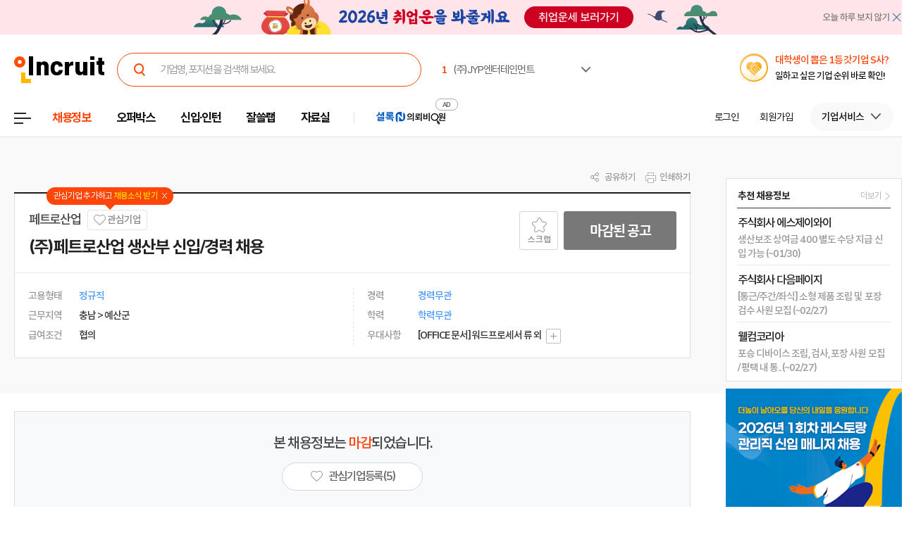

--- FILE ---
content_type: text/html; Charset=euc-kr
request_url: https://chief.incruit.com/s_common/jobpost/jobpostcont.asp?job=2405200002192
body_size: 5117
content:

<html>
<head>
<title>(주)페트로산업 생산부 신입/경력  채용 - 인크루트 헤드헌팅</title>
<meta http-equiv="Content-Type" content="text/html; charset=euc-kr" />

<meta http-equiv="Content-Script-Type" content="text/javascript" />
<meta http-equiv="Expires" content="-1" />
<meta http-equiv="Pragma" content="no-cache" />
<meta http-equiv="Cache-Control" content="no-cache" />

<meta name="viewport" content="initial-scale=1.0, maximum-scale=1.0, minimum-scale=1.0, user-scalable=no" />
<link rel="canonical" href="https://chief.incruit.com/hh_list/jobpost.asp?job=2405200002192">
<script type="text/javascript" src="//s.incru.it/gjs/jquery-1.12.4.min.js"></script>
<script type="text/javascript" src="//s.incru.it/gjs/v2/incruit.util.js?20260116114300"></script>
<link type="text/css" rel="stylesheet" href="//i.incru.it/ui/static/css/module/jobpostIframe.css?20251230161500">
<style type="text/css">
BODY {text-align : left ;scrollbar-face-color: #E7E7E7; scrollbar-highlight-color: #CFCFCF; scrollbar-3dlight-color: #F1F1F1; scrollbar-shadow-color: #CFCFCF; scrollbar-darkshadow-color: #F1F1F1; scrollbar-track-color: #F1F1F1; scrollbar-arrow-color: #616161;}
</style>
</head>
<body leftmargin="0" topmargin="5px" >
<div id="content_job"><p id="240520_00_02192_chief_Z44Y225X142W3A2331" style="TEXT-ALIGN: center;TEXT-INDENY: 22px;"></p><div class="tempNew-wrap enter01" templateid="incruit_job_template_64"><div class="tempNew-head"><p class="cmp_tag">국내 방수자재 제조업체&nbsp; 최대 규모 및&nbsp; 매출 자랑!</p><p class="cmp_tag">국내 방수자재 제조업체&nbsp; 강소기업 우뚝!</p><p class="cmp_tag">친환경 방수자재 선도기업!</p><p class="cmp_tag"><br></p><p class="cmp_name">(주)페트로산업</p><p class="cmp_name"><br></p><p class="recruiter_subject">생산 및 제조 관리 신입/경력  채용</p></div><div class="tempNew-container">
    <div class="section">
      <p class="title first">모집부문 및 자격요건</p>
      <table class="tmp-table">
        <colgroup>
        <col class="tbCell01">
        <col class="tbCell02">
        <col class="tbCell03">
        <col class="tbCell04">
        </colgroup>
        <thead>
          <tr>
            <th>모집부문</th>
            <th>담당업무</th>
            <th>자격요건</th>
            <th>인원</th>
          </tr>
        </thead>
        <tbody>
          <tr>
            <td align="center" class="text-center text-top"><p>(주)페트로산업 생산부&nbsp;</p><p>경력직 모집</p><p>(근무지 예산공장</p><p>/당진공장)</p></td>
            <td class="text-left text-top">
            	<p class="point-bold">[담당업무]</p><p>방수자재 생산(제조) 및 관리<br>우레탄 방수자재 제조 경력자 우대</p><p>아스팔트 방수자재 제조 경력자 우대<br>위험물 관리 및 대기배출 담당자</p><br><p class="point-bold">[근무부서 및 직급/직책]</p><ul class="dotted-list">근무부서: 생산팀<br>직급/직책: 과장, 차장, 팀장<br></ul>
            </td>
            <td class="text-left text-top">
            	<p class="point-bold">[자격요건]</p><p>경력사항: 신입, 경력<br>학력사항: 학력무관<br>기타: 화평/화관법 관리 경력 우대, 위험물 관리 경력 우대, 우레탄 방수자재 생산 경력 우대<br></p><br><p class="point-bold">[우대사항]</p><p>자격증: 지게차운전기능사<br></p>
            </td>
            <td class="text-center">2 명</td>
          </tr>
        </tbody>
      </table>
    </div>
    <div class="section">
      <p class="title">근무조건</p>
      <ul class="dotted-list cube"><li>고용형태: 정규직</li><li>근무부서: 생산팀</li><li>급여조건: 연봉 협의 후 결정</li></ul>
    </div>
    <div class="section">
      <p class="title">전형단계 및 제출서류</p>
      <ul class="dotted-list cube"><li>전형단계: 서류전형 &gt; 면접진행 &gt; 최종심사 &gt; 최종합격</li><li>추가 제출서류<br>이력서, 자기소개서</li></ul>
    </div>
    <div class="section">
      <p class="title">접수방법</p>
      <p class="time">2024-07-19 (금) 23시59분까지</p>
      <ul class="dotted-list cube"><li>접수방법: 인크루트 채용시스템</li><li>접수양식: 인크루트 이력서</li></ul>
    </div>
    <div class="section">
      <p class="title">기타 유의사항</p>
      <ul class="dotted-list cube">
      <li>입사지원서 및 제출서류에 허위사실이 있을 경우 채용이 취소될 수 있습니다.</li>
      </ul>
    </div>
    <p style="opacity:0;">00</p>
  </div>
</div>
<link rel="stylesheet" href="https://cdn.jsdelivr.net/gh/theeluwin/NotoSansKR-Hestia@master/stylesheets/NotoSansKR-Hestia.css" integrity="sha384-zGzb8nSrN9lm5PPcfztVC5DjjTs5sVStV85IH8x51fM9yIwmI+Uvh3RZDJlrpPWQ" crossorigin="anonymous">
<link href="https://c.incru.it/HR/jobTemp_2022/new_jobtemp_2022.css?20221114" rel="stylesheet" type="text/css">

</div>
<iframe id="inneriframe" width="0" height="0" style="position:absolute;top:0px;left:0px;visibility:hidden;"></iframe>
<script type="text/javascript" src="/s_common/jobpost/clientscript/jobpostcont.min.js?20260116114300"></script>
<script type="text/javascript" src="/s_common/jobpost/clientscript/jobpostcontscrap.js?20260116114300"></script>
</body>

</html>


--- FILE ---
content_type: text/html; charset=utf-8
request_url: https://id.abr.ge/api/v2/third-party-cookie/identifier.html?requestID=792873239
body_size: 443
content:
<!DOCTYPE html>
<html>
<head><meta charset="utf-8"></head>
<body>

<pre>
    requestID: 792873239
    Reply: map[uuid:ef9f4b95-6a87-4c59-94c0-e77b7a7ca1d2]
</pre>
<script>
    var message = {
        requestID: '792873239',
        
        reply: (document.cookie.indexOf('ab180ClientId=') !== -1) ? {"uuid":"ef9f4b95-6a87-4c59-94c0-e77b7a7ca1d2"} : { error: 'Third party cookie is not supported' }
        
    }

    window.parent.postMessage(
        
        JSON.stringify(message)
        
    , '*');
</script>
</body>
</html>


--- FILE ---
content_type: text/html; Charset=euc-kr
request_url: https://chief.incruit.com/s_common/jobpost/jobpost_cnt_ajax.asp?comp=F376F8758053F2040ABB0848ACB0C0B092DC673983D22452C8EA6D441DD65537&mem=FD22E4037730FE831F3C0BC7D18BC59FCDF6BBAA4643F98F775D10955A7CF396&job=2405200002192&act=S
body_size: 665
content:
1|566|0|0|1|0|0|0|0|5|0|

--- FILE ---
content_type: text/css
request_url: https://c.incru.it/HR/jobTemp_2022/new_jobtemp_2022.css?20221114
body_size: 29149
content:
@charset "euc-kr";

/* (/ui/static/image/jobTemp/ */

#content_job{padding:0 !important;}
@media all and (-ms-high-contrast:none){ 
	#content_job * {letter-spacing:-0.075em;}
}


/*
cmp_name : 기업명
recruiter_subject : 공고명
cmp_vision : 비전
cmp_info : 회사소개
*/
/* 20220711_신규템플릿_디자인팀_공고파트_추성하_시작 */
/* common */
.tempNew-wrap{width:100%;max-width:900px;font-size:15px; line-height:27px; font-family:"Malgun Gothic","Gulim","Tahoma","Geneva",sans-serif;margin:0 auto;padding-bottom:0;background-color:#fff; letter-spacing: -0.077em;}
.tempNew-wrap .none {display:none!important;}
.frame_mobile .tempNew-wrap .section p{padding:inherit;color:inherit;}

.tempNew-wrap *{margin:0;padding:0;box-sizing:border-box;}
.tempNew-wrap img{max-width:100%}
.tempNew-wrap h1{font-size:3.308em;letter-spacing:-0.1em;line-height:51px}
.tempNew-wrap h2{font-size:2.308em;letter-spacing:-0.1em;line-height:34px}
.tempNew-wrap h3{font-size:1.538em;letter-spacing:-0.1em;margin-bottom:14px;min-height:23px;line-height:23px}
.tempNew-wrap .cmp-introduce{padding:35px 19px 34px;line-height:20px;font-size:15px; letter-spacing:-0.077em;color:#484848;}

.tempNew-head .head-img img{vertical-align:top;}
.tempNew-wrap .tempNew-head {min-height:235px; width:100%; display: table; padding:10px 0;}
.tempNew-wrap .tempNew-head > div{display:table-cell; vertical-align: middle;}
.tempNew-wrap .tempNew-head *{font-family: -apple-system,BlinkMacSystemFont,"Helvetica Neue","Apple SD Gothic Neo",Arial,sans-serif; letter-spacing: -0.090em;}
.tempNew-wrap .tempNew-head .cmp_vision{font-size:20px; line-height:24px; font-weight:350; }
.tempNew-wrap .tempNew-head .cmp_info{padding:15px 0 25px; font-size:16px; line-height:22px; color:#484848; font-weight:300; }
.tempNew-wrap .tempNew-head .cmp_name{font-size:32px; line-height:36px; color:#121212; font-weight:300;}
.tempNew-wrap .tempNew-head .recruiter_subject{font-size:34px;line-height:38px; font-weight:700;}
.tempNew-container .section:last-child{margin-bottom:0;}
.tempNew-wrap .time{margin-bottom:8px; color:#ff460a;font-size:24px; letter-spacing:-0.070em; padding-left:19px;}

.tempNew-wrap .title{font-family: -apple-system,BlinkMacSystemFont,"Helvetica Neue","Apple SD Gothic Neo",Arial,sans-serif; font-size:23px; font-weight:500; letter-spacing:-0.075em;margin:35px 0 12px 0;padding-left:19px;position:relative; letter-spacing: -0.090em;}
.tempNew-wrap .title.first{margin-top:20px;}
.tempNew-wrap .title:after{content:""; width:5px; height:13px; background:#ff460a; position:absolute; left:5px; bottom:3px; border-radius: 10px; transform: rotate(45deg)}
.tempNew-wrap .title:before{content:""; width:5px; height:13px; background:#b3b5bd; position:absolute; left:5px; top:4px; border-radius: 10px; transform: rotate(-45deg)}

/* table 기본설정_220622_추성하 */
.tempNew-wrap .tmp-table{width:100% !important;border-collapse:collapse;border-spacing:0;}
.tempNew-wrap .tmp-table thead th{text-align:center;padding:13px 0;font-size:14px;border:1px solid #e1e6e7; background:#edf0f8;}
.tempNew-wrap .tmp-table tbody td{padding:13px 8px;font-size:15px;line-height:27px;border:1px solid #e1e6e7;}

/* 블릿 리스트 */
.dotted-list{list-style:none; padding-left:18px;}
table .dotted-list {list-style:none; padding-left:0;}
.dotted-list li{padding-left:8px; position:relative;}
.dotted-list li:before{content:""; width:2px; height:2px; background:#ff460a;position:absolute; left:1px; top:12px;}
.slogan{display:none;margin-top:70px;text-align:right;}

/* 미디어쿼리 */
@media only screen and (max-width:768px) {
	/* common */
	.tempNew-wrap{font-size:14px; line-height:25px;}
	.tempNew-wrap .tempNew-head {min-height:185px;}
	.tempNew-wrap .tempNew-head .cmp_vision{font-size:16px; line-height:18px;}
	.tempNew-wrap .tempNew-head .cmp_info{font-size:14px; line-height:20px; padding:10px 0 20px;}
	.tempNew-wrap .tempNew-head .cmp_name{font-size:22px; line-height:24px;}
	.tempNew-wrap .tempNew-head .recruiter_subject{font-size:23px;line-height:25px;}
	
	.tempNew-wrap .title{font-size:19px; margin:17px 0 3px 0;}
	.tempNew-wrap .title.first{margin-top:5px;}
	.tempNew-wrap .time{font-size:21px; margin-bottom:3px;}
	/* table */
	.tempNew-wrap .tmp-table thead th{font-size:13px; line-height:24px; padding:5px 8px;}
	.tempNew-wrap .tmp-table tbody td{font-size:14px; line-height:25px; padding:6px 8px;}
	/* 블릿 리스트 */
	.dotted-list{padding-left:12px;}
	.dotted-list li:before{top:11px;}
}


/* ------------------------------------------------------------------------------------------------------------ */


/* 1. startup : 스타트업 (혁신) */
/* 1번 템플릿 */
.tempNew-wrap.startup01{background:#51d199;}
.tempNew-wrap.startup01 .tempNew-head{padding:15px 20px 15%; background:url(https://c.incru.it/HR/jobTemp_2022/img/startup/startup_1-1.png)no-repeat bottom; background-size:100%;}
.tempNew-wrap.startup01 .tempNew-head *{text-align:center; color:#ffffff;}
.tempNew-wrap.startup01 .tempNew-head .cmp_name{ margin-bottom:0; }
.tempNew-wrap.startup01 .tempNew-head .recruiter_subject{color:#ffffff; font-size:36px; line-height:38px; }
.tempNew-wrap.startup01 .tempNew-head .cmp_vision {color:#ffffff; position:relative; padding:5px 0; margin-top:20px;}
.tempNew-wrap.startup01 .tempNew-head .cmp_vision:before {content:"";width:35%; height:1px; position: absolute; left:50%; top:0; transform:translateX(-50%); background:#ffffff;}
.tempNew-wrap.startup01 .tempNew-head .cmp_vision:after {content:"";width:35%; height:1px; position: absolute; left:50%; bottom:0; transform:translateX(-50%); background:#ffffff;}
.tempNew-wrap.startup01 .tempNew-head .cmp_info {padding-bottom:0;}
.tempNew-wrap.startup01 .tempNew-container{background:url(https://c.incru.it/HR/jobTemp_2022/img/startup/startup_1-2.png)no-repeat bottom #ffffff; background-size:100%; border-radius:30px 30px 0 0; padding:10px; padding-top:15px;}
.tempNew-wrap.startup01 .title{color:#13af60;}
.tempNew-wrap.startup01 .title:after{background:#81deb5;}
.tempNew-wrap.startup01 .tmp-table th {background:#51d199; color:#ffffff; border-color:#13af60;}
.tempNew-wrap.startup01 .tmp-table td {border-color:#13af60;}
.tempNew-wrap.startup01 .dotted-list li:before{background:#13af60;}
@media only screen and (max-width:768px) {
	.tempNew-wrap.startup01 .tempNew-head .recruiter_subject{font-size:26px; line-height:28px;}
	.tempNew-wrap.startup01 .tempNew-head .cmp_vision{margin-top:15px;}
	.tempNew-wrap.startup01 .tempNew-container{background:#ffffff;}
	.tempNew-wrap.startup01 .tempNew-head .cmp_vision:before, .tempNew-wrap.startup01 .tempNew-head .cmp_vision:after {width:50%;}
}

/* 2번 템플릿 */
.tempNew-wrap.startup02 .tempNew-head{background:url(https://c.incru.it/HR/jobTemp_2022/img/startup/startup_2-1.png)no-repeat bottom left #008aff; padding-left:20px;}
.tempNew-wrap.startup02 .tempNew-head > div{background:url(https://c.incru.it/HR/jobTemp_2022/img/startup/startup_2-2.png)no-repeat top right; padding-right:20px; }
.tempNew-wrap.startup02 .tempNew-head *{text-align:center; color:#ffffff;}
.tempNew-wrap.startup02 .tempNew-head .cmp_name{margin-bottom:0; }
.tempNew-wrap.startup02 .tempNew-head .recruiter_subject{color:#ffffff; font-size:39px; line-height:41px;}
.tempNew-wrap.startup02 .tempNew-head .cmp_vision {color:#fff000; position:relative; padding:5px 0; margin-top:15px;}
.tempNew-wrap.startup02 .tempNew-head .cmp_vision:before {content:"";width:40%; height:1px; position: absolute; left:50%; top:0; transform:translateX(-50%); background:#fff000;}
.tempNew-wrap.startup02 .tempNew-head .cmp_vision:after {content:"";width:40%; height:1px; position: absolute; left:50%; bottom:0; transform:translateX(-50%); background:#fff000;}
.tempNew-wrap.startup02 .tempNew-head .cmp_info {padding-bottom:0;}
.tempNew-wrap.startup02 .title{color:#1270bf;}
.tempNew-wrap.startup02 .title:after{background:#008aff;}

.tempNew-wrap.startup02 .tmp-table th {background:#73bfff; color:#ffffff; border:none;}

.tempNew-wrap.startup02 .dotted-list li:before{background:#008aff;}
@media only screen and (max-width:768px) {
	.tempNew-wrap.startup02 .tempNew-head {background-size:30%;}
	.tempNew-wrap.startup02 .tempNew-head > div {background-size:50%;}
	.tempNew-wrap.startup02 .tempNew-head .recruiter_subject{font-size:27px; line-height:29px;}
	.tempNew-wrap.startup02 .tempNew-head .cmp_vision:before, .tempNew-wrap.startup02 .tempNew-head .cmp_vision:after {width:50%;}
}


/* ------------------------------------------------------------------------------------------------------------ */


/* 2. business : 사내문화+전문직 */
/* 1번 템플릿 */
.tempNew-wrap.business01 .tempNew-head{background:url(https://c.incru.it/HR/jobTemp_2022/img/business/business_1.png)no-repeat top right; background-size:100%; padding-right:30%;}
.tempNew-wrap.business01 .cmp_vision{color:#4263d8;}
.tempNew-wrap.business01 .tempNew-head .cmp_info {padding:7px 0 25px;}
.tempNew-wrap.business01 .tempNew-head .recruiter_subject{font-size:32px; line-height:42px; color:#4263d8;}
.tempNew-wrap.business01 .tempNew-head .cmp_name{font-size:28px; line-height:32px; margin-bottom:0; font-weight:350; }
.tempNew-wrap.business01 .title:after{background:#4263d8;}
.tempNew-wrap.business01 .dotted-list li:before{background:#4263d8;}
@media only screen and (max-width:768px) {
	.tempNew-wrap.business01 .tempNew-head .recruiter_subject {font-size:22px; line-height:24px;}
	.tempNew-wrap.business01 .tempNew-head .cmp_name {font-size:20px; line-height:22px;}
	.tempNew-wrap.business01 .tempNew-head .cmp_info{padding-top:3px;}
}

/* 2번 템플릿 */
.tempNew-wrap.business02 .tempNew-head{background:url(https://c.incru.it/HR/jobTemp_2022/img/business/business_2.png)no-repeat bottom right; background-size:100%; padding-right:30%;}
.tempNew-wrap.business02 .tempNew-head .cmp_vision{font-size:30px; line-height:32px; padding:0px;}
.tempNew-wrap.business02 .tempNew-head .cmp_name{font-size:25px; line-height:27px; font-weight:500; padding-bottom:20px;}
.tempNew-wrap.business02 .tempNew-head .recruiter_subject{color:#e22354;}
.tempNew-wrap.business02 .tempNew-head .cmp_info{position:relative; padding-top:20px; padding-bottom:0;}
.tempNew-wrap.business02 .tempNew-head .cmp_info:before{content:""; width:25px; height:1px; position:absolute; left:0; top:18%; background:#484848;}
.tempNew-wrap.business02 .title:after{background:#e22354;}
.tempNew-wrap.business02 .dotted-list li:before { background:#e22354}
@media only screen and (max-width:768px) {
	.tempNew-wrap.business02 .tempNew-head .cmp_vision{font-size:20px; line-height:24px;}
	.tempNew-wrap.business02 .tempNew-head .cmp_name{font-size:18px; line-height:20px; padding-bottom:15px;}
	.tempNew-wrap.business02 .tempNew-head .cmp_info:before{top:27%;}
}

/* 3번 템플릿 */
.tempNew-wrap.business03 .tempNew-head{ background:url(https://c.incru.it/HR/jobTemp_2022/img/business/business_3.png)no-repeat top right; background-size:100%; padding-right:45%;}
.tempNew-wrap.business03 .tempNew-head > div{position:relative;}
.tempNew-wrap.business03 .tempNew-head .bg{  position:absolute; left:0; top:0; width:100%; height:100%;}
.tempNew-wrap.business03 .tempNew-head .cmp_vision{font-size:24px; line-height:30px; padding:0px;}
.tempNew-wrap.business03 .tempNew-head .cmp_info{position:relative; padding:0 0 40px;}
.tempNew-wrap.business03 .tempNew-head .cmp_name{font-size:30px; line-height:32px; margin:0; font-weight:350;}
.tempNew-wrap.business03 .tempNew-head .recruiter_subject{color:#f58d02; font-size:30px; line-height:36px;}
.tempNew-wrap.business03 .title:after{background:#f58d02;}
.tempNew-wrap.business03 .dotted-list li:before { background:#f58d02}
@media only screen and (max-width:768px) {
	.tempNew-wrap.business03 .tempNew-head .cmp_vision{font-size:17px; line-height:19px;}
	.tempNew-wrap.business03 .tempNew-head .cmp_info{ padding:0 0 25px;}
	.tempNew-wrap.business03 .tempNew-head .cmp_name{font-size:21px; line-height:23px;}
	.tempNew-wrap.business03 .tempNew-head .recruiter_subject{font-size:21px; line-height:23px;}
}

/* 4번 템플릿 */
.tempNew-wrap.business04 .tempNew-head{ background:url(https://c.incru.it/HR/jobTemp_2022/img/business/business_4.png)no-repeat top center #f6f6f6; background-size:cover; padding-right:45%; padding-left:10px;}
.tempNew-wrap.business04 .tempNew-head > div{position:relative;}
.tempNew-wrap.business04 .tempNew-head .bg{  position:absolute; left:0; top:0; width:100%; height:100%;}
.tempNew-wrap.business04 .tempNew-head .cmp_vision{font-weight: 500; padding-bottom:25px;}
.tempNew-wrap.business04 .tempNew-head .cmp_name{font-size:30px; line-height:32px; margin:0; font-weight:350;}
.tempNew-wrap.business04 .tempNew-head .recruiter_subject{ font-size:30px; line-height:32px;}
.tempNew-wrap.business04 .cmp_info{position:relative; padding:7px 11px; font-family: -apple-system,BlinkMacSystemFont,"Helvetica Neue","Apple SD Gothic Neo",Arial,sans-serif; font-size:16px; color:#484848; line-height:24px; background:#f6f6f6;}
.tempNew-wrap.business04 .title:after{background:#422c1c;}
.tempNew-wrap.business04 .tmp-table{border-style:solid hidden; border-bottom-width:1px;}
.tempNew-wrap.business04 .tmp-table thead th{border-top:solid 3px #422c1c; background:#f6f6f6}
.tempNew-wrap.business04 .dotted-list li:before { background:#422c1c}
@media only screen and (max-width:768px) {
	.tempNew-wrap.business04 .tempNew-head{padding-right:29%;}
	.tempNew-wrap.business04 .cmp_info{font-size:15px; line-height:20px;}
	.tempNew-wrap.business04 .tempNew-head .cmp_name{font-size:20px; line-height:22px;}
	.tempNew-wrap.business04 .tempNew-head .recruiter_subject{ font-size:20px; line-height:22px;}
}


/* ------------------------------------------------------------------------------------------------------------ */


/* 3. medi : 의료/제약/간호*/
/* 1번 템플릿 */
.tempNew-wrap.medi01 .tempNew-head{ background:url(https://c.incru.it/HR/jobTemp_2022/img/medi/medi_1.png)no-repeat top center #017eff; background-size:cover; padding-right:37%; padding-left:10px;}
.tempNew-wrap.medi01 .tempNew-head > div{position:relative;}
.tempNew-wrap.medi01 .tempNew-head .bg{  position:absolute; left:0; top:0; width:100%; height:100%;}
.tempNew-wrap.medi01 .tempNew-head .cmp_vision{font-weight: 500; padding-bottom:35px; color:#ffffff;}
.tempNew-wrap.medi01 .tempNew-head .cmp_name{ font-size:30px; line-height:34px; margin:0; color:#ffffff;}
.tempNew-wrap.medi01 .tempNew-head .recruiter_subject{font-size:30px; line-height:34px; color:#a4ff8b;}
.tempNew-wrap.medi01 .cmp_info{position:relative; padding:7px 11px; font-family: -apple-system,BlinkMacSystemFont,"Helvetica Neue","Apple SD Gothic Neo",Arial,sans-serif; font-size:16px; color:#484848; line-height:24px; background:#f6f6f6;}
.tempNew-wrap.medi01 .title:after{background:#017eff;}
.tempNew-wrap.medi01 .tmp-table{border-style:solid hidden; border-bottom-width:1px;}
.tempNew-wrap.medi01 .tmp-table thead th{border-top:solid 3px #017eff; background:#f6f6f6}
.tempNew-wrap.medi01 .dotted-list li:before { background:#017eff}
@media only screen and (max-width:768px) {
	.tempNew-wrap.medi01 .tempNew-head .cmp_vision {padding-bottom:25px;}
	.tempNew-wrap.medi01 .tempNew-head .cmp_name {font-size:21px; line-height:23px;}
	.tempNew-wrap.medi01 .tempNew-head .recruiter_subject {font-size:21px; line-height:23px;}
	.tempNew-wrap.medi01 .cmp_info{font-size:15px; line-height:22px;}
}

/* 2번 템플릿 */
.tempNew-wrap.medi02 .tempNew-head{ background:url(https://c.incru.it/HR/jobTemp_2022/img/medi/medi_2.png)no-repeat top right; background-size:100%; padding-right:45%;}
.tempNew-wrap.medi02 .tempNew-head > div{position:relative;}
.tempNew-wrap.medi02 .tempNew-head .bg{  position:absolute; left:0; top:0; width:100%; height:100%;}
.tempNew-wrap.medi02 .tempNew-head .cmp_vision{font-weight: 500; padding:0px; color:#388ef0; padding-bottom:50px;}
.tempNew-wrap.medi02 .tempNew-head .cmp_info{position:relative; padding:0 0 10px 0;}
.tempNew-wrap.medi02 .tempNew-head .cmp_name{ margin:0;}
.tempNew-wrap.medi02 .title:after{background:#388ef0;}
.tempNew-wrap.medi02 .dotted-list li:before { background:#388ef0}
.tempNew-wrap.medi02 .tmp-table thead th:first-child {background:#388ef0; color:#ffffff;}
@media only screen and (max-width:768px) {
	.tempNew-wrap.medi02 .tempNew-head{padding-right:0;}
	.tempNew-wrap.medi02 .tempNew-head .cmp_info{padding:0 0 5px 0; padding-right:40%;}
	.tempNew-wrap.medi02 .tempNew-head .cmp_vision{padding-bottom:25px; padding-right:40%;}
	.tempNew-wrap.medi02 .tempNew-head .recruiter_subject, .tempNew-wrap.medi02 .tempNew-head .cmp_name{padding-right:20px;}
	
}


/* ------------------------------------------------------------------------------------------------------------ */


/* 4. product : 제조/생산/유통/물류 */
/* 1번 템플릿 */
.tempNew-wrap.product01 .tempNew-head{background:url(https://c.incru.it/HR/jobTemp_2022/img/product/product_1.png)no-repeat bottom right; background-size:100%; padding-left:45%;}
.tempNew-wrap.product01 .cmp_vision{color:#1dc57b;}
.tempNew-wrap.product01 .tempNew-head .cmp_info {padding:5px 0 45px;}
.tempNew-wrap.product01 .tempNew-head .recruiter_subject{color:#1dc57b; font-weight:350;}
.tempNew-wrap.product01 .tempNew-head .cmp_name{ margin-bottom:0;  }
.tempNew-wrap.product01 .title:after{background:#1dc57b;}
.tempNew-wrap.product01 .dotted-list li:before{background:#1dc57b;}
.tempNew-wrap.product01 .tmp-table thead th{color:#18a868; border-color:#61d2a0; background:#e6fff4;}
@media only screen and (max-width:768px) {
	.tempNew-wrap.product01 .tempNew-head .cmp_info {padding-bottom:30px;}
}

/* 2번 템플릿 */
.tempNew-wrap.product02 .tempNew-head{background:url(https://c.incru.it/HR/jobTemp_2022/img/product/product_2.png)no-repeat top; background-size:100%; padding-right:30%;}
.tempNew-wrap.product02 .cmp_vision{color:#129b2b; font-weight:500; padding-left:6px; position:relative;}
.tempNew-wrap.product02 .cmp_vision:before{content:""; width:4px; height:20px; background:#129b2b; position:absolute; left:0; top:3px;}
.tempNew-wrap.product02 .tempNew-head .cmp_info {padding-bottom:40px;}
.tempNew-wrap.product02 .tempNew-head .recruiter_subject{ color:#129b2b;}
.tempNew-wrap.product02 .tempNew-head .cmp_name{font-size:28px; line-height:32px; }
.tempNew-wrap.product02 .title:after{background:#129b2b;}
.tempNew-wrap.product02 .dotted-list li:before{background:#129b2b;}
@media only screen and (max-width:768px) {
	.tempNew-wrap.product02 .tempNew-head .cmp_name{font-size:20px; line-height:22px;}
	.tempNew-wrap.product02 .cmp_vision:before{height:18px;}
	.tempNew-wrap.product02 .tempNew-head .cmp_info {padding-bottom:25px;}
}


/* ------------------------------------------------------------------------------------------------------------ */


/* 5. enter : 방송/엔터테인먼트 */
/* 1번 템플릿 */
.tempNew-wrap.enter01 .tempNew-head{background:url(https://c.incru.it/HR/jobTemp_2022/img/enter/enter_1.png)no-repeat top; background-size:100%; padding-right:32%;}
.tempNew-wrap.enter01 .cmp_vision{color:#5411ff; font-weight:500;}
.tempNew-wrap.enter01 .tempNew-head .cmp_info {padding:5px 0 50px;}
.tempNew-wrap.enter01 .tempNew-head .recruiter_subject{ font-weight:350; font-size:30px; line-height:32px; }
.tempNew-wrap.enter01 .tempNew-head .cmp_name{ font-weight:350; font-size:30px; line-height:32px; }
.tempNew-wrap.enter01 .title:after{background:#5411ff;}
.tempNew-wrap.enter01 .dotted-list li:before{background:#5411ff;}
.tempNew-wrap.enter01 .tmp-table thead th{color:#5411ff;}
@media only screen and (max-width:768px) {
	.tempNew-wrap.enter01 .tempNew-head .cmp_info {padding:5px 0 20px;}
	.tempNew-wrap.enter01 .tempNew-head .recruiter_subject, .tempNew-wrap.enter01 .tempNew-head .cmp_name{font-size:20px; line-height:22px;}
}

/* 2번 템플릿 */
.tempNew-wrap.enter02 .tempNew-head{background:url(https://c.incru.it/HR/jobTemp_2022/img/enter/enter_2.png)no-repeat bottom; background-size:100%; padding-right:40%;}
.tempNew-wrap.enter02 .cmp_vision{font-weight:500; padding-bottom:30px;}
.tempNew-wrap.enter02 .tempNew-head .cmp_info {padding:0; padding-top:10px;}
.tempNew-wrap.enter02 .tempNew-head .recruiter_subject{ color:#c20948; }
.tempNew-wrap.enter02 .title:after{background:#c20948;}
.tempNew-wrap.enter02 .dotted-list li:before{background:#c20948;}
.tempNew-wrap.enter02 .tmp-table thead th{color:#c20948; border-color:#d9688e; background:#ffeaf1;}
@media only screen and (max-width:768px) {
	.tempNew-wrap.enter02 .cmp_vision {padding-bottom:15px;}
}


/* ------------------------------------------------------------------------------------------------------------ */


/* 6. build : 건설/엔지니어링 */
/* 1번 템플릿 */
.tempNew-wrap.build01 .tempNew-head{background:url(https://c.incru.it/HR/jobTemp_2022/img/build/build_1.png)no-repeat top center #313336; padding:20px;}
.tempNew-wrap.build01 .tempNew-head *{text-align:center;}
.tempNew-wrap.build01 .tempNew-head .cmp_name{margin-bottom:0; color:#ffffff; }
.tempNew-wrap.build01 .tempNew-head .recruiter_subject{color:#ffffff; font-weight:400;}
.tempNew-wrap.build01 .tempNew-head .cmp_vision {color:#062ac3; font-size:24px; line-height:26px; font-weight:500;}
.tempNew-wrap.build01 .tempNew-head .cmp_info {padding: 25px 0 45px; position:relative;}
.tempNew-wrap.build01 .tempNew-head .cmp_info:before {content:"";width:80px; height:1px; position: absolute; left:50%; top:15px; transform:translateX(-50%); background:#484848;}
.tempNew-wrap.build01 .title{color:#062ac3;}
.tempNew-wrap.build01 .title:after{background:#062ac3;}
.tempNew-wrap.build01 .dotted-list li:before{background:#062ac3;}
@media only screen and (max-width:768px) {
	.tempNew-wrap.build01 .tempNew-head .cmp_vision{font-size:18px; line-height:20px;}
	.tempNew-wrap.build01 .tempNew-head .cmp_info {padding: 15px 0 35px;}
	.tempNew-wrap.build01 .tempNew-head .cmp_info:before {top:10px;}
}

/* 2번 템플릿 */
.tempNew-wrap.build02 .tempNew-head{background:url(https://c.incru.it/HR/jobTemp_2022/img/build/build_2.png)no-repeat bottom #97d2ff; background-size:100%; padding-right:30%; padding-left:20px;}
.tempNew-wrap.build02 .cmp_vision{color:#e4113f; padding-bottom:30px; font-size:24px; line-height:26px;}
.tempNew-wrap.build02 .tempNew-head .cmp_info {padding:0; padding-top:10px;}
.tempNew-wrap.build02 .title:after{background:#e4113f;}
.tempNew-wrap.build02 .dotted-list li:before{background:#e4113f;}
.tempNew-wrap.build02 .tmp-table thead th{color:#e4113f; border-color:#f17d96; background:#ffeaef;}
@media only screen and (max-width:768px) {
	.tempNew-wrap.build02 .cmp_vision{font-size:18px; line-height:20px; padding-bottom:20px;}
}


/* ------------------------------------------------------------------------------------------------------------ */


/* 7. it : IT/게임 */
/* 1번 템플릿 */
.tempNew-wrap.it01 .tempNew-head{background:url(https://c.incru.it/HR/jobTemp_2022/img/it/it_1.png)no-repeat top; background-size:100%; padding:20% 20px 10px; min-height:auto;}
.tempNew-wrap.it01 .tempNew-head *{text-align:center;}
.tempNew-wrap.it01 .tempNew-head .cmp_vision{padding-bottom:20px;}
.tempNew-wrap.it01 .tempNew-head .cmp_name{font-size:30px; line-height:32px;}
.tempNew-wrap.it01 .tempNew-head .cmp_info{padding:0; padding-top:10px;}
.tempNew-wrap.it01 .tempNew-head .recruiter_subject{color:#09788c;}
.tempNew-wrap.it01 .title{color:#12434c;}
.tempNew-wrap.it01 .title:after{background:#1badc7;}
.tempNew-wrap.it01 .tmp-table th {background:#1badc7; color:#ffffff;}
.tempNew-wrap.it01 .tmp-table td:first-child {background:#f6f6f8;}
.tempNew-wrap.it01 .dotted-list li:before{background:#b1b1b1;}
@media only screen and (max-width:768px) {
	.tempNew-wrap.it01 .tempNew-head .cmp_vision{padding-bottom:10px;}
	.tempNew-wrap.it01 .tempNew-head .cmp_name{font-size:20px; line-height:22px;}
}

/* 2번 템플릿 */
.tempNew-wrap.it02 .tempNew-head{background:url(https://c.incru.it/HR/jobTemp_2022/img/it/it_2.png)no-repeat top #f6f6f8; background-size:100%;  padding-left:10px; padding-right:38%;}
.tempNew-wrap.it02 .tempNew-head .cmp_vision{ font-weight: 500; padding-bottom:30px;}
.tempNew-wrap.it02 .tempNew-head .cmp_info{padding:0px; padding-bottom:5px;}
.tempNew-wrap.it02 .tempNew-head .cmp_name{ font-size:30px; line-height:32px;}
.tempNew-wrap.it02 .tempNew-head .recruiter_subject{color:#8934e6;}
.tempNew-wrap.it02 .title:after{background:#8934e6;}
.tempNew-wrap.it02 .tmp-table th {border-top:solid 3px #8934e6; background:#f6edff;}
.tempNew-wrap.it02 .tmp-table th:first-child {background:#8934e6; color:#ffffff; border-left-color:#8934e6;}
.tempNew-wrap.it02 .dotted-list li:before{background:#8934e6;}
@media only screen and (max-width:768px) {
	.tempNew-wrap.it02 .tempNew-head .cmp_name{ font-size:20px; line-height:22px;}
	.tempNew-wrap.it02 .tempNew-head .cmp_vision{ padding-bottom:20px;}
}


/* ------------------------------------------------------------------------------------------------------------ */


/* 8. simple : 기본 테마 (심플) */
/* 1번 템플릿 */
.tempNew-wrap.simple01 .tempNew-head{background:url(https://c.incru.it/HR/jobTemp_2022/img/simple/simple_1-1.png)no-repeat top right; background-size:100%; min-height:auto;}
.tempNew-wrap.simple01 .tempNew-head *{text-align:center;}
.tempNew-wrap.simple01 .tempNew-head .cmp_name{ padding-top:45px;}
.tempNew-wrap.simple01 .tempNew-head .recruiter_subject{color:#f6381f; font-size:42px; line-height:44px;}
.tempNew-wrap.simple01 .tempNew-head .cmp_vision{ padding-top:20px; color:#f6381f; border-bottom:solid 1px #f6381f; display:inline-block;}
.tempNew-wrap.simple01 .tempNew-head .cmp_info{padding:0; padding-top:10px;}
.tempNew-wrap.simple01 .tempNew-container{background:url(https://c.incru.it/HR/jobTemp_2022/img/simple/simple_1-2.png)no-repeat bottom right; background-size:100%;}
.tempNew-wrap.simple01 .title:after{background:#f6381f;}
.tempNew-wrap.simple01 .tmp-table th {border-top:solid 3px #f6381f;}
.tempNew-wrap.simple01 .dotted-list li:before{background:#b1b1b1;}
@media only screen and (max-width:768px) {
	.tempNew-wrap.simple01 .tempNew-head .cmp_name{ padding-top:15px;}
	.tempNew-wrap.simple01 .tempNew-head .recruiter_subject{font-size:28px; line-height:30px;}
}


/* ------------------------------------------------------------------------------------------------------------ */

/* 20220711_신규템플릿_디자인팀_공고파트_추성하_끝 */



/* 기존 데이터_시작 */

/* jobalio */
.tempNew-wrap.tempJobalio{letter-spacing:-0.05em;color:#494949;}
.tempNew-wrap.tempJobalio .tempNew-head .cmp_name{padding:38px 0 0 0; font-size:38px; line-height:43px; color:#1c67be; font-weight:bold;}
.tempNew-wrap.tempJobalio .tempNew-head .recruiter_subject{padding:0 0 33px 0; margin-top:24px; font-size:36px; line-height:44px; letter-spacing:-0.1em; font-weight:normal; color:#000;}
.tempNew-wrap.tempJobalio .tempNew-container .section p{padding-left:23px;}
.tempNew-wrap.tempJobalio .tmp-table{border-width:1px 1px 1px 1px; border-style:solid;border-color:#016ecb #4da0cc #016ecb #4da0cc;}
.tempNew-wrap.tempJobalio .tmp-table colgroup .tbCell01{width:21%;}
.tempNew-wrap.tempJobalio .tmp-table colgroup .tbCell02{width:79%;}
.tempNew-wrap.tempJobalio .tmp-table tbody th{height:35px;padding: 14px 0 14px 18px; font-size:15px; font-weight:bold; color:#006fc9; border-bottom:1px solid #016ecb; background:#e3f3fb;}
.tempNew-wrap.tempJobalio .tmp-table tbody td{height:35px;padding:14px 26px;font-size:14px;line-height:25px;color:#000000;border-color:#016ecb;}
.tempNew-wrap.tempJobalio .tempNew-container .section .tmp-table tbody td p{padding-left:0;}
.tempNew-wrap.tempJobalio .dotted-list{margin:0}
.tempNew-wrap.tempJobalio .dotted-list li{padding-left:7px; line-height:20px;background:url(/ui/static/image/jobTemp/tempJobalio_icon.gif) 0 50% no-repeat;}
.tempNew-wrap.tempJobalio .point-bold{color:#494949;}
.tempNew-wrap .tempNew-container .section .tmp-table tbody td p{letter-spacing:-0.07em}
@media all and (-ms-high-contrast:none){ 
	.tempNew-wrap .tempNew-container .section .tmp-table tbody td p{letter-spacing:-0.07em;}
}
@media all and (-ms-high-contrast:none){ 
}

/*firefox only hack*/
@-moz-document url-prefix(){
}

/* 강조 및 정렬 설정 */
.tempNew-wrap .point{color:#ff460a}
.tempNew-wrap .point-bold{font-weight:bold;}
.tempNew-wrap .text-left{text-align:left;}
.tempNew-wrap .text-right{text-align:right;}
.tempNew-wrap .text-center{text-align:center;}
.tempNew-wrap .text-top{vertical-align:top;}
.tempNew-wrap .text-middle{vertical-align:middle;}
.tempNew-wrap .text-bottom{vertical-align:bottom;}

/* 에디터 강제 */
.se2_inputarea{margin:10px 1px 0 1px !important;padding-top:20px !important;}
#content_job{width:100%;margin:0 auto;}

.dotted-list.style--none li{padding-left:0;}
.dotted-list.style--none li:before{display:none;}
.default-text-job24{padding-left:24px;}

/* 기존 데이터_끝 */

--- FILE ---
content_type: application/javascript
request_url: https://s.incru.it/gjs/chart_merge.js
body_size: 547396
content:
/*!code-snippet v1.0.8 | NHN Entertainment*/
!function(a){"use strict";a||(a=window.tui={}),a.util||(a.util=window.tui.util={});var b=Array.prototype.slice,c=function(b,c,d){var e,f=[];for(a.util.isUndefined(c)&&(c=b||0,b=0),d=d||1,e=0>d?-1:1,c*=e;c>b*e;b+=d)f.push(b);return f},d=function(){var c=b.call(arguments),d=[];return a.util.forEach(c,function(b){a.util.forEach(b,function(a,b){d[b]||(d[b]=[]),d[b].push(a)})}),d};a.util.range=c,a.util.zip=d}(window.tui),function(a){"use strict";a||(a=window.tui={}),a.util||(a.util=window.tui.util={});var b,c,d={chrome:!1,firefox:!1,safari:!1,msie:!1,others:!1,version:0},e=window.navigator,f=e.appName.replace(/\s/g,"_"),g=e.userAgent,h=/MSIE\s([0-9]+[.0-9]*)/,i=/Trident.*rv:11\./,j={firefox:/Firefox\/(\d+)\./,chrome:/Chrome\/(\d+)\./,safari:/Version\/([\d\.]+)\sSafari\/(\d+)/},k={Microsoft_Internet_Explorer:function(){d.msie=!0,d.version=parseFloat(g.match(h)[1])},Netscape:function(){var a=!1;if(i.exec(g))d.msie=!0,d.version=11;else for(b in j)if(j.hasOwnProperty(b)&&(c=g.match(j[b]),c&&c.length>1)){d[b]=a=!0,d.version=parseFloat(c[1]||0);break}a||(d.others=!0)}};k[f](),a.util.browser=d}(window.tui),function(a){"use strict";function b(a,b,c){var d=0,e=a.length;for(c=c||null;e>d&&b.call(c,a[d],d,a)!==!1;d++);}function c(a,b,c){var d;c=c||null;for(d in a)if(a.hasOwnProperty(d)&&b.call(c,a[d],d,a)===!1)break}function d(b,c,d){a.util.isArray(b)?a.util.forEachArray(b,c,d):a.util.forEachOwnProperties(b,c,d)}function e(b,c,d){var e=[];return d=d||null,a.util.forEach(b,function(){e.push(c.apply(d,arguments))}),e}function f(b,c,d){var e,f,g,h=0;for(d=d||null,a.util.isArray(b)||(e=a.util.keys(b)),f=e?e.length:b.length,g=b[e?e[h++]:h++];f>h;h++)g=c.call(d,g,b[e?e[h]:h]);return g}function g(a){var c;try{c=Array.prototype.slice.call(a)}catch(d){c=[],b(a,function(a){c.push(a)})}return c}a||(a=window.tui={}),a.util||(a.util=window.tui.util={});var h=!!Array.prototype.indexOf,i=function(b,c,d){var e,f;if(d=d||null,!a.util.isObject(b)||!a.util.isFunction(c))throw new Error("wrong parameter");return a.util.isArray(b)?(e=[],f=function(a,b){a.push(b[0])}):(e={},f=function(a,b){a[b[1]]=b[0]}),a.util.forEach(b,function(){c.apply(d,arguments)&&f(e,arguments)},d),e},j=function(b,c,d){if(!a.util.isArray(c))return-1;if(h)return Array.prototype.indexOf.call(c,b,d);var e,f=c.length;if(a.util.isUndefined(d))d=0;else if(d>=f||0>d)return-1;for(e=d;f>e;e++)if(c[e]===b)return e;return-1},k=function(b,c){var d=a.util.map(b,function(a){return a[c]});return d};a.util.forEachOwnProperties=c,a.util.forEachArray=b,a.util.forEach=d,a.util.toArray=g,a.util.map=e,a.util.reduce=f,a.util.filter=i,a.util.inArray=j,a.util.pluck=k}(window.tui),function(a){"use strict";function b(){this.events=null,this.contexts=null}a||(a=window.tui={}),a.util||(a.util=window.tui.util={});var c=/\s+/g;b.mixin=function(c){a.util.extend(c.prototype,b.prototype)},b.prototype._getHandlerItem=function(a,b){var c={handler:a};return b&&(c.context=b),c},b.prototype._safeEvent=function(a){var b,c=this.events;return c||(c=this.events={}),a&&(b=c[a],b||(b=[],c[a]=b),c=b),c},b.prototype._safeContext=function(){var a=this.contexts;return a||(a=this.contexts=[]),a},b.prototype._indexOfContext=function(a){for(var b=this._safeContext(),c=0;b[c];){if(a===b[c][0])return c;c+=1}return-1},b.prototype._memorizeContext=function(b){var c,d;a.util.isExisty(b)&&(c=this._safeContext(),d=this._indexOfContext(b),d>-1?c[d][1]+=1:c.push([b,1]))},b.prototype._forgetContext=function(b){var c,d;a.util.isExisty(b)&&(c=this._safeContext(),d=this._indexOfContext(b),d>-1&&(c[d][1]-=1,c[d][1]<=0&&c.splice(d,1)))},b.prototype._bindEvent=function(a,b,c){var d=this._safeEvent(a);this._memorizeContext(c),d.push(this._getHandlerItem(b,c))},b.prototype.on=function(b,d,e){var f=this;a.util.isString(b)?(b=b.split(c),a.util.forEach(b,function(a){f._bindEvent(a,d,e)})):a.util.isObject(b)&&(e=d,a.util.forEach(b,function(a,b){f.on(b,a,e)}))},b.prototype.once=function(b,c,d){function e(){c.apply(d,arguments),f.off(b,e,d)}var f=this;return a.util.isObject(b)?(d=c,void a.util.forEach(b,function(a,b){f.once(b,a,d)})):void this.on(b,e,d)},b.prototype._spliceMatches=function(b,c){var d,e;if(a.util.isArray(b))for(d=0,e=b.length;e>d;d+=1)c(b[d])===!0&&(b.splice(d,1),e-=1,d-=1)},b.prototype._matchHandler=function(a){var b=this;return function(c){var d=a===c.handler;return d&&b._forgetContext(c.context),d}},b.prototype._matchContext=function(a){var b=this;return function(c){var d=a===c.context;return d&&b._forgetContext(c.context),d}},b.prototype._matchHandlerAndContext=function(a,b){var c=this;return function(d){var e=a===d.handler,f=b===d.context,g=e&&f;return g&&c._forgetContext(d.context),g}},b.prototype._offByEventName=function(b,d){var e=this,f=a.util.forEachArray,g=a.util.isFunction(d),h=e._matchHandler(d);b=b.split(c),f(b,function(a){var b=e._safeEvent(a);g?e._spliceMatches(b,h):(f(b,function(a){e._forgetContext(a.context)}),e.events[a]=[])})},b.prototype._offByHandler=function(b){var c=this,d=this._matchHandler(b);a.util.forEach(this._safeEvent(),function(a){c._spliceMatches(a,d)})},b.prototype._offByObject=function(b,c){var d,e=this;this._indexOfContext(b)<0?a.util.forEach(b,function(a,b){e.off(b,a)}):a.util.isString(c)?(d=this._matchContext(b),e._spliceMatches(this._safeEvent(c),d)):a.util.isFunction(c)?(d=this._matchHandlerAndContext(c,b),a.util.forEach(this._safeEvent(),function(a){e._spliceMatches(a,d)})):(d=this._matchContext(b),a.util.forEach(this._safeEvent(),function(a){e._spliceMatches(a,d)}))},b.prototype.off=function(b,c){a.util.isString(b)?this._offByEventName(b,c):arguments.length?a.util.isFunction(b)?this._offByHandler(b):a.util.isObject(b)&&this._offByObject(b,c):(this.events={},this.contexts=[])},b.prototype.fire=function(a){this.invoke.apply(this,arguments)},b.prototype.invoke=function(a){var b,c,d,e;if(!this.hasListener(a))return!0;for(b=this._safeEvent(a),c=Array.prototype.slice.call(arguments,1),d=0;b[d];){if(e=b[d],e.handler.apply(e.context,c)===!1)return!1;d+=1}return!0},b.prototype.hasListener=function(a){return this.getListenerLength(a)>0},b.prototype.getListenerLength=function(a){var b=this._safeEvent(a);return b.length},a.util.CustomEvents=b}(window.tui),function(a){"use strict";a||(a=window.tui={}),a.util||(a.util=window.tui.util={}),a.util.defineClass=function(b,c){var d;return c||(c=b,b=null),d=c.init||function(){},b&&a.util.inherit(d,b),c.hasOwnProperty("static")&&(a.util.extend(d,c["static"]),delete c["static"]),a.util.extend(d.prototype,c),d}}(window.tui),function(a){"use strict";function b(a,b){var e=b||{};return c.isFunction(e[d])&&(e[d](),delete e[d]),c.defineNamespace(a,e,!0)}a||(a=window.tui={}),a.util||(a.util=window.tui.util={});var c=a.util,d="initialize";a.util.defineModule=b}(window.tui),function(a){"use strict";a||(a=window.tui={}),a.util||(a.util=window.tui.util={});var b=function(b,e,f){var g,h,i,j=c(b);return!f&&d(j)?j:(g=b.split("."),h=g.pop(),g.unshift(window),i=a.util.reduce(g,function(a,b){return a[b]=a[b]||{},a[b]}),i[h]=d(e)?e:{},i[h])},c=function(b){var c,d;return c=b.split("."),c.unshift(window),d=a.util.reduce(c,function(a,b){return a&&a[b]})},d=function(b){return a.util.isObject(b)||a.util.isFunction(b)};a.util.defineNamespace=b}(window.tui),function(a){"use strict";function b(a){a&&this.set.apply(this,arguments)}a||(a=window.tui={}),a.util||(a.util=window.tui.util={});var c=function(){try{return Object.defineProperty({},"x",{}),!0}catch(a){return!1}}(),d=0;b.prototype.set=function(b){var c=this;a.util.isArray(b)||(b=a.util.toArray(arguments)),a.util.forEach(b,function(a){c._addItem(a)})},b.prototype.getName=function(b){var c,d=this;return a.util.forEach(this,function(a,e){return d._isEnumItem(e)&&b===a?(c=e,!1):void 0}),c},b.prototype._addItem=function(a){var b;this.hasOwnProperty(a)||(b=this._makeEnumValue(),c?Object.defineProperty(this,a,{enumerable:!0,configurable:!1,writable:!1,value:b}):this[a]=b)},b.prototype._makeEnumValue=function(){var a;return a=d,d+=1,a},b.prototype._isEnumItem=function(b){return a.util.isNumber(this[b])},a.util.Enum=b}(window.tui),function(a){"use strict";function b(a){this._map=new c.Map(a),this.size=this._map.size}a||(a=window.tui={}),a.util||(a.util=window.tui.util={});var c=a.util,d=["get","has","forEach","keys","values","entries"],e=["delete","clear"];c.forEachArray(d,function(a){b.prototype[a]=function(){return this._map[a].apply(this._map,arguments)}}),c.forEachArray(e,function(a){b.prototype[a]=function(){var b=this._map[a].apply(this._map,arguments);return this.size=this._map.size,b}}),b.prototype.set=function(){return this._map.set.apply(this._map,arguments),this.size=this._map.size,this},b.prototype.setObject=function(a){c.forEachOwnProperties(a,function(a,b){this.set(b,a)},this)},b.prototype.deleteByKeys=function(a){c.forEachArray(a,function(a){this["delete"](a)},this)},b.prototype.merge=function(a){a.forEach(function(a,b){this.set(b,a)},this)},b.prototype.filter=function(a){var c=new b;return this.forEach(function(b,d){a(b,d)&&c.set(d,b)}),c},c.ExMap=b}(window.tui),function(a){"use strict";function b(a,b,c){var d,e,g,h;return a=Number(a),b=Number(b),c=Number(c),d=a>-1&&100>a||a>1969&&2070>a,e=b>0&&13>b,d&&e?(h=f[b],2===b&&a%4===0&&(a%100===0&&a%400!==0||(h=29)),g=c>0&&h>=c):!1}function c(c,e){var f,h,i;return h=a.util.isDate(e)?{year:e.getFullYear(),month:e.getMonth()+1,date:e.getDate(),hour:e.getHours(),minute:e.getMinutes()}:{year:e.year,month:e.month,date:e.date,hour:e.hour,minute:e.minute},b(h.year,h.month,h.date)?(h.meridian="",/[^\\][aA]\b/g.test(c)&&(f=h.hour>12?"PM":"AM",h.hour%=12,h.meridian=f),i=c.replace(d,function(a){return a.indexOf("\\")>-1?a.replace(/\\/g,""):g[a](h)||""})):!1}var d=/[\\]*YYYY|[\\]*YY|[\\]*MMMM|[\\]*MMM|[\\]*MM|[\\]*M|[\\]*DD|[\\]*D|[\\]*HH|[\\]*H|[\\]*A/gi,e=["Invalid month","January","February","March","April","May","June","July","August","September","October","November","December"],f=[0,31,28,31,30,31,30,31,31,30,31,30,31],g={M:function(a){return Number(a.month)},MM:function(a){var b=a.month;return Number(b)<10?"0"+b:b},MMM:function(a){return e[Number(a.month)].substr(0,3)},MMMM:function(a){return e[Number(a.month)]},D:function(a){return Number(a.date)},d:function(a){return g.D(a)},DD:function(a){var b=a.date;return Number(b)<10?"0"+b:b},dd:function(a){return g.DD(a)},YY:function(a){return Number(a.year)%100},yy:function(a){return g.YY(a)},YYYY:function(a){var b="20",c=a.year;return c>69&&100>c&&(b="19"),Number(c)<100?b+String(c):c},yyyy:function(a){return g.YYYY(a)},A:function(a){return a.meridian},a:function(a){return a.meridian.toLowerCase()},hh:function(a){var b=a.hour;return Number(b)<10?"0"+b:b},HH:function(a){return g.hh(a)},h:function(a){return String(Number(a.hour))},H:function(a){return g.h(a)},m:function(a){return String(Number(a.minute))},mm:function(a){var b=a.minute;return Number(b)<10?"0"+b:b}};a||(a=window.tui={}),a.util||(a.util=window.tui.util={}),a.util.formatDate=c}(window.tui),function(a){"use strict";function b(a,b){var c=Array.prototype.slice;if(a.bind)return a.bind.apply(a,c.call(arguments,1));var d=c.call(arguments,2);return function(){return a.apply(b,d.length?d.concat(c.call(arguments)):arguments)}}a||(a=window.tui={}),a.util||(a.util=window.tui.util={}),a.util.bind=b}(window.tui),function(a){"use strict";function b(a){this.length=0,a&&this.setObject(a)}a||(a=window.tui={}),a.util||(a.util=window.tui.util={});var c="a";b.prototype.set=function(a,b){2===arguments.length?this.setKeyValue(a,b):this.setObject(a)},b.prototype.setKeyValue=function(a,b){this.has(a)||(this.length+=1),this[this.encodeKey(a)]=b},b.prototype.setObject=function(b){var c=this;a.util.forEachOwnProperties(b,function(a,b){c.setKeyValue(b,a)})},b.prototype.merge=function(a){var b=this;a.each(function(a,c){b.setKeyValue(c,a)})},b.prototype.encodeKey=function(a){return c+a},b.prototype.decodeKey=function(a){var b=a.split(c);return b[b.length-1]},b.prototype.get=function(a){return this[this.encodeKey(a)]},b.prototype.has=function(a){return this.hasOwnProperty(this.encodeKey(a))},b.prototype.remove=function(b){return arguments.length>1&&(b=a.util.toArray(arguments)),a.util.isArray(b)?this.removeByKeyArray(b):this.removeByKey(b)},b.prototype.removeByKey=function(a){var b=this.has(a)?this.get(a):null;return null!==b&&(delete this[this.encodeKey(a)],this.length-=1),b},b.prototype.removeByKeyArray=function(b){var c=[],d=this;return a.util.forEach(b,function(a){c.push(d.removeByKey(a))}),c},b.prototype.removeAll=function(){var a=this;this.each(function(b,c){a.remove(c)})},b.prototype.each=function(b){var d,e=this;a.util.forEachOwnProperties(this,function(a,f){return f.charAt(0)===c&&(d=b(a,e.decodeKey(f))),d===!1?d:void 0})},b.prototype.keys=function(){var a=[],b=this;return this.each(function(c,d){a.push(b.decodeKey(d))}),a},b.prototype.find=function(a){var b=[];return this.each(function(c,d){a(c,d)&&b.push(c)}),b},b.prototype.toArray=function(){var a=[];return this.each(function(b){a.push(b)}),a},a.util.HashMap=b}(window.tui),function(a){"use strict";function b(){function a(){}return function(b){return a.prototype=b,new a}}function c(b,c){var d=a.util.createObject(c.prototype);d.constructor=b,b.prototype=d}a||(a=window.tui={}),a.util||(a.util=window.tui.util={}),a.util.createObject=b(),a.util.inherit=c}(window.tui),function(a){"use strict";function b(a,b){this._keys=a,this._valueGetter=b,this._length=this._keys.length,this._index=-1,this._done=!1}function c(a){this._valuesForString={},this._valuesForIndex={},this._keys=[],a&&this._setInitData(a),this.size=0}a||(a=window.tui={}),a.util||(a.util=window.tui.util={});var d=a.util,e={},f={};b.prototype.next=function(){var a={};do this._index+=1;while(d.isUndefined(this._keys[this._index])&&this._index<this._length);return this._index>=this._length?a.done=!0:(a.done=!1,a.value=this._valueGetter(this._keys[this._index],this._index)),a},c.prototype._setInitData=function(a){if(!d.isArray(a))throw new Error("Only Array is supported.");d.forEachArray(a,function(a){this.set(a[0],a[1])},this)},c.prototype._isNaN=function(a){return"number"==typeof a&&a!==a},c.prototype._getKeyIndex=function(a){var b,c=-1;return d.isString(a)?(b=this._valuesForString[a],b&&(c=b.keyIndex)):c=d.inArray(a,this._keys),c},c.prototype._getOriginKey=function(a){var b=a;return a===e?b=void 0:a===f&&(b=NaN),b},c.prototype._getUniqueKey=function(a){var b=a;return d.isUndefined(a)?b=e:this._isNaN(a)&&(b=f),b},c.prototype._getValueObject=function(a,b){return d.isString(a)?this._valuesForString[a]:(d.isUndefined(b)&&(b=this._getKeyIndex(a)),b>=0?this._valuesForIndex[b]:void 0)},c.prototype._getOriginValue=function(a,b){return this._getValueObject(a,b).origin},c.prototype._getKeyValuePair=function(a,b){return[this._getOriginKey(a),this._getOriginValue(a,b)]},c.prototype._createValueObject=function(a,b){return{keyIndex:b,origin:a}},c.prototype.set=function(a,b){var c,e=this._getUniqueKey(a),f=this._getKeyIndex(e);return 0>f&&(f=this._keys.push(e)-1,this.size+=1),c=this._createValueObject(b,f),d.isString(a)?this._valuesForString[a]=c:this._valuesForIndex[f]=c,this},c.prototype.get=function(a){var b=this._getUniqueKey(a),c=this._getValueObject(b);return c&&c.origin},c.prototype.keys=function(){return new b(this._keys,d.bind(this._getOriginKey,this))},c.prototype.values=function(){return new b(this._keys,d.bind(this._getOriginValue,this))},c.prototype.entries=function(){return new b(this._keys,d.bind(this._getKeyValuePair,this))},c.prototype.has=function(a){return!!this._getValueObject(a)},c.prototype["delete"]=function(a){var b;d.isString(a)?this._valuesForString[a]&&(b=this._valuesForString[a].keyIndex,delete this._valuesForString[a]):(b=this._getKeyIndex(a),b>=0&&delete this._valuesForIndex[b]),b>=0&&(delete this._keys[b],this.size-=1)},c.prototype.forEach=function(a,b){b=b||this,d.forEachArray(this._keys,function(c){d.isUndefined(c)||a.call(b,this._getValueObject(c).origin,c,this)},this)},c.prototype.clear=function(){c.call(this)},function(){var a=d.browser;window.Map&&(a.firefox&&a.version>=37||a.chrome&&a.version>=42)&&(c=window.Map)}(),d.Map=c}(window.tui),function(a){"use strict";function b(a,b){var c,d,e,f,g=Object.prototype.hasOwnProperty;for(e=1,f=arguments.length;f>e;e++){c=arguments[e];for(d in c)g.call(c,d)&&(a[d]=c[d])}return a}function c(a){return a.__fe_id=a.__fe_id||++i,a.__fe_id}function d(b){return a.util.isExisty(a.util.pick(b,"__fe_id"))}function e(){i=0}function f(a){var b,c=[];for(b in a)a.hasOwnProperty(b)&&c.push(b);return c}function g(b){function c(b,f){var g;if(isNaN(b)&&isNaN(f)&&a.util.isNumber(b)&&a.util.isNumber(f))return!0;if(b===f)return!0;if(a.util.isFunction(b)&&a.util.isFunction(f)||b instanceof Date&&f instanceof Date||b instanceof RegExp&&f instanceof RegExp||b instanceof String&&f instanceof String||b instanceof Number&&f instanceof Number)return b.toString()===f.toString();if(!(b instanceof Object&&f instanceof Object))return!1;if(b.isPrototypeOf(f)||f.isPrototypeOf(b)||b.constructor!==f.constructor||b.prototype!==f.prototype)return!1;if(a.util.inArray(b,d)>-1||a.util.inArray(f,e)>-1)return!1;for(g in f){if(f.hasOwnProperty(g)!==b.hasOwnProperty(g))return!1;if(typeof f[g]!=typeof b[g])return!1}for(g in b){if(f.hasOwnProperty(g)!==b.hasOwnProperty(g))return!1;if(typeof f[g]!=typeof b[g])return!1;if("object"==typeof b[g]||"function"==typeof b[g]){if(d.push(b),e.push(f),!c(b[g],f[g]))return!1;d.pop(),e.pop()}else if(b[g]!==f[g])return!1}return!0}var d,e,f,g=arguments.length;if(1>g)return!0;for(f=1;g>f;f++)if(d=[],e=[],!c(arguments[0],arguments[f]))return!1;return!0}function h(a,b){var c,d=arguments,e=d[0],f=d.length;try{for(c=1;f>c;c++)e=e[d[c]];return e}catch(g){return}}a||(a=window.tui={}),a.util||(a.util=window.tui.util={});var i=0;a.util.extend=b,a.util.stamp=c,a.util.hasStamp=d,a.util._resetLastId=e,a.util.keys=Object.keys||f,a.util.compareJSON=g,a.util.pick=h}(window.tui),function(a){"use strict";function b(a){var b={"&quot;":'"',"&amp;":"&","&lt;":"<","&gt;":">","&#39;":"'","&nbsp;":" "};return a.replace(/&amp;|&lt;|&gt;|&quot;|&#39;|&nbsp;/g,function(a){return b[a]?b[a]:a})}function c(a){var b={'"':"quot","&":"amp","<":"lt",">":"gt","'":"#39"};return a.replace(/[<>&"']/g,function(a){return b[a]?"&"+b[a]+";":a})}function d(a){return/[<>&"']/.test(a)}function e(b,c){for(var d,e,f=0,g=b.length,h={};g>f;f+=1)e=b.charAt(f),h[e]=1;for(f=0,g=c.length;g>f;f+=1)e=c.charAt(f),h[e]&&(h[e]+=1);return h=a.util.filter(h,function(a){return a>1}),h=a.util.keys(h).sort(),d=h.join("")}a||(a=window.tui={}),a.util||(a.util=window.tui.util={}),a.util.decodeHTMLEntity=b,a.util.encodeHTMLEntity=c,a.util.hasEncodableString=d,a.util.getDuplicatedChar=e}(window.tui),function(a){"use strict";function b(a,b){function c(){f=e.call(arguments),window.clearTimeout(d),d=window.setTimeout(function(){a.apply(null,f)},b)}var d,f;return b=b||0,c}function c(){return+new Date}function d(b,c){function d(){return j=e.call(arguments),l?(m(j),void(l=!1)):(i=k(),g=g||i,h(j),void(i-g>=c&&m(j)))}function f(){l=!0,g=null}var g,h,i,j,k=a.util.timestamp,l=!0,m=function(a){b.apply(null,a),g=null};return c=c||0,h=a.util.debounce(m,c),d.reset=f,d}var e=Array.prototype.slice;a||(a=window.tui={}),a.util||(a.util=window.tui.util={}),a.util.timestamp=c,a.util.debounce=b,a.util.throttle=d}(window.tui),function(a){"use strict";function b(a){return null!=a}function c(a){return void 0===a}function d(a){return null===a}function e(a){return b(a)&&a!==!1}function f(a){return!e(a)}function g(a){var c=b(a)&&("[object Arguments]"===y.call(a)||!!a.callee);return c}function h(a){return a instanceof Array}function i(a){return a===Object(a)}function j(a){return a instanceof Function}function k(a){return"number"==typeof a||a instanceof Number}function l(a){return"string"==typeof a||a instanceof String}function m(a){return"boolean"==typeof a||a instanceof Boolean}function n(a){return"[object Array]"===y.call(a)}function o(a){return"[object Function]"===y.call(a)}function p(a){return"[object Number]"===y.call(a)}function q(a){return"[object String]"===y.call(a)}function r(a){return"[object Boolean]"===y.call(a)}function s(a){return"object"==typeof HTMLElement?a&&(a instanceof HTMLElement||!!a.nodeType):!(!a||!a.nodeType)}function t(a){return"object"==typeof HTMLElement?a&&a instanceof HTMLElement:!(!a||!a.nodeType||1!==a.nodeType)}function u(c){var d=!1;return b(c)?l(c)&&""===c?!0:h(c)||g(c)?0===c.length:i(c)&&!j(c)?(a.util.forEachOwnProperties(c,function(){return d=!0,!1}),!d):!0:!0}function v(a){return!u(a)}function w(a){return a instanceof Date}function x(a){return"[object Date]"===y.call(a)}a||(a=window.tui={}),a.util||(a.util=window.tui.util={});var y=Object.prototype.toString;a.util.isExisty=b,a.util.isUndefined=c,a.util.isNull=d,a.util.isTruthy=e,a.util.isFalsy=f,a.util.isArguments=g,a.util.isArray=Array.isArray||h,a.util.isArraySafe=Array.isArray||n,a.util.isObject=i,a.util.isFunction=j,a.util.isFunctionSafe=o,a.util.isNumber=k,a.util.isNumberSafe=p,a.util.isDate=w,a.util.isDateSafe=x,a.util.isString=l,a.util.isStringSafe=q,a.util.isBoolean=m,a.util.isBooleanSafe=r,a.util.isHTMLNode=s,a.util.isHTMLTag=t,a.util.isEmpty=u,a.util.isNotEmpty=v}(window.tui),function(a){"use strict";function b(){this.openedPopup={},this.closeWithParentPopup={},this.postBridgeUrl=""}a||(a=window.tui={}),a.util||(a.util=window.tui.util={});var c=0;b.prototype.getPopupList=function(b){var c;return c=a.util.isExisty(b)?this.openedPopup[b]:this.openedPopup},b.prototype.openPopup=function(b,d){d=a.util.extend({popupName:"popup_"+c+"_"+ +new Date,popupOptionStr:"",useReload:!0,closeWithParent:!0,method:"get",param:{}},d||{}),d.method=d.method.toUpperCase(),this.postBridgeUrl=d.postBridgeUrl||this.postBridgeUrl;var e,f,g="POST"===d.method&&d.param&&a.util.browser.msie&&11===a.util.browser.version;if(!a.util.isExisty(b))throw new Error("Popup#open() need popup url.");c+=1,d.param&&("GET"===d.method?b=b+(/\?/.test(b)?"&":"?")+this._parameterize(d.param):"POST"===d.method&&(g||(f=this.createForm(b,d.param,d.method,d.popupName),b="about:blank"))),e=this.openedPopup[d.popupName],a.util.isExisty(e)?e.closed?this.openedPopup[d.popupName]=e=this._open(g,d.param,b,d.popupName,d.popupOptionStr):(d.useReload&&e.location.replace(b),e.focus()):this.openedPopup[d.popupName]=e=this._open(g,d.param,b,d.popupName,d.popupOptionStr),this.closeWithParentPopup[d.popupName]=d.closeWithParent,(!e||e.closed||a.util.isUndefined(e.closed))&&alert("please enable popup windows for this website"),d.param&&"POST"===d.method&&!g&&(e&&f.submit(),f.parentNode&&f.parentNode.removeChild(f)),window.onunload=a.util.bind(this.closeAllPopup,this)},b.prototype.close=function(b,c){b=a.util.isExisty(b)?b:!1;var d=c||window;b&&(window.onunload=null),d.closed||(d.opener=window.location.href,d.close())},b.prototype.closeAllPopup=function(b){var c=a.util.isExisty(b);a.util.forEachOwnProperties(this.openedPopup,function(a,b){(c&&this.closeWithParentPopup[b]||!c)&&this.close(!1,a)},this)},b.prototype.focus=function(a){this.getPopupList(a).focus()},b.prototype.parseQuery=function(){var b,c,d={};return b=window.location.search.substr(1),a.util.forEachArray(b.split("&"),function(a){c=a.split("="),d[decodeURIComponent(c[0])]=decodeURIComponent(c[1])}),d},b.prototype.createForm=function(b,c,d,e,f){var g,h=document.createElement("form");return f=f||document.body,h.method=d||"POST",h.action=b||"",h.target=e||"",h.style.display="none",a.util.forEachOwnProperties(c,function(a,b){g=document.createElement("input"),g.name=b,g.type="hidden",g.value=a,h.appendChild(g)}),f.appendChild(h),h},b.prototype._parameterize=function(b){var c=[];return a.util.forEachOwnProperties(b,function(a,b){c.push(encodeURIComponent(b)+"="+encodeURIComponent(a))}),c.join("&")},b.prototype._open=function(a,b,c,d,e){var f;return a?(f=window.open(this.postBridgeUrl,d,e),setTimeout(function(){f.redirect(c,b)},100)):f=window.open(c,d,e),f},a.util.popup=new b}(window.tui);

!function t(e,i,n){function s(f,c){if(!i[f]){if(!e[f]){var a="function"==typeof require&&require;if(!c&&a)return a(f,!0);if(r)return r(f,!0);var o=new Error("Cannot find module '"+f+"'");throw o.code="MODULE_NOT_FOUND",o}var u=i[f]={exports:{}};e[f][0].call(u.exports,function(t){var i=e[f][1][t];return s(i?i:t)},u,u.exports,t,e,i,n)}return i[f].exports}for(var r="function"==typeof require&&require,f=0;f<n.length;f++)s(n[f]);return s}({1:[function(t,e,i){tui.util.defineNamespace("tui.component.Effects.Fade",t("./src/js/effects/fade")),tui.util.defineNamespace("tui.component.Effects.Slide",t("./src/js/effects/slide"))},{"./src/js/effects/fade":3,"./src/js/effects/slide":4}],2:[function(t,e,i){var n=function(){function t(t){return function(e){return t(e)}}function e(t){return function(e){return 1-t(1-e)}}function i(t){return function(e){return.5>e?t(2*e)/2:(2-t(2*(1-e)))/2}}function n(t){return t}function s(t){return Math.pow(t,2)}function r(t){return 1-Math.sin(Math.acos(t))}var f,c,a,o,u,l;return f=t(s),c=t(r),a=e(s),o=e(r),u=i(s),l=i(r),{linear:n,easeIn:f,easeOut:a,easeInOut:u,quadEaseIn:f,quadEaseOut:a,quadEaseInOut:u,circEaseIn:c,circEaseOut:o,circEaseInOut:l}}();e.exports=n},{}],3:[function(t,e,i){var n=t("../effects"),s=tui.util.defineClass({duration:1e3,effect:"linear",init:function(t){t=t||{},this.element=t.element||null,this.effect=t.effect||this.effect,this.duration=t.duration||this.duration,this.timerId=null},setElement:function(t){this.element=t},setEffect:function(t){this.effect=n[t]?t:this.effect},setDuration:function(t){this.duration=t},action:function(t){var e,i,s,r=new Date,f=n[this.effect],c=t.start<t.end?1:-1,a=Math.min,o=this.duration,u=Math.abs(t.end-t.start),l=t.start;window.clearInterval(this.timerId),this.timerId=window.setInterval(tui.util.bind(function(){e=new Date-r,i=e/o,i=a(i,1),s=f(i),this.setOpacity(parseInt(l,10)+u*s*c),1===i&&(window.clearInterval(this.timerId),t.complete&&t.complete())},this),1)},setOpacity:function(t){var e=tui.util.browser;e.msie&&e.version<9?this.element.style.filter="alpha(opacity="+100*t+")":this.element.style.opacity=t}});e.exports=s},{"../effects":2}],4:[function(t,e,i){var n=t("../effects"),s=tui.util.defineClass({duration:1e3,effect:"linear",flow:"horizontal",timerId:null,init:function(t){t=t||{},this.element=t.element||null,this.effect=t.effect||this.effect,this.duration=t.duration||this.duration,this.flow=t.flow||this.flow,this.distance=t.distance,this.element&&!this.distance&&this.setDistance()},setElement:function(t){this.element=t},setEffect:function(t){this.effect=n[t]?t:this.effect},setDuration:function(t){this.duration=t},setDistance:function(t){t?this.distance=t:"horizontal"===this.flow?this.distance=this.element.clientWidth:this.distance=this.element.clientHeight},setFlow:function(t){this.flow=t,this.setDistance()},action:function(t){var e,i,s,r=new Date,f=n[this.effect],c="horizontal"===this.flow?"left":"top",a="forward"===t.direction?1:-1,o=Math.min,u=this.duration,l=this.distance,h=t.start;window.clearInterval(this.timerId),this.timerId=window.setInterval(tui.util.bind(function(){e=new Date-r,i=e/u,i=o(i,1),s=f(i),this.element.style[c]=parseInt(h,10)+l*s*a+"px",1===i&&(window.clearInterval(this.timerId),t.complete&&t.complete())},this),1)}});e.exports=s},{"../effects":2}]},{},[1]);

// ┌────────────────────────────────────────────────────────────────────┐ \\
// │ Raphael 2.1.4b - JavaScript Vector Library                          │ \\
// ├────────────────────────────────────────────────────────────────────┤ \\
// │ Copyright ⓒ 2008-2012 Dmitry Baranovskiy (http://raphaeljs.com)    │ \\
// │ Copyright ⓒ 2008-2012 Sencha Labs (http://sencha.com)              │ \\
// ├────────────────────────────────────────────────────────────────────┤ \\
// │ Licensed under the MIT (http://raphaeljs.com/license.html) license.│ \\
// └────────────────────────────────────────────────────────────────────┘ \\
!function(a,b){"function"==typeof define&&define.amd?define("eve",function(){return b()}):"object"==typeof exports?module.exports=b():a.eve=b()}(this,function(){var a,b,c="0.4.2",d="hasOwnProperty",e=/[\.\/]/,f="*",g=function(){},h=function(a,b){return a-b},i={n:{}},j=function(c,d){c=String(c);var e,f=b,g=Array.prototype.slice.call(arguments,2),i=j.listeners(c),k=0,l=[],m={},n=[],o=a;a=c,b=0;for(var p=0,q=i.length;q>p;p++)"zIndex"in i[p]&&(l.push(i[p].zIndex),i[p].zIndex<0&&(m[i[p].zIndex]=i[p]));for(l.sort(h);l[k]<0;)if(e=m[l[k++]],n.push(e.apply(d,g)),b)return b=f,n;for(p=0;q>p;p++)if(e=i[p],"zIndex"in e)if(e.zIndex==l[k]){if(n.push(e.apply(d,g)),b)break;do if(k++,e=m[l[k]],e&&n.push(e.apply(d,g)),b)break;while(e)}else m[e.zIndex]=e;else if(n.push(e.apply(d,g)),b)break;return b=f,a=o,n.length?n:null};return j._events=i,j.listeners=function(a){var b,c,d,g,h,j,k,l,m=a.split(e),n=i,o=[n],p=[];for(g=0,h=m.length;h>g;g++){for(l=[],j=0,k=o.length;k>j;j++)for(n=o[j].n,c=[n[m[g]],n[f]],d=2;d--;)b=c[d],b&&(l.push(b),p=p.concat(b.f||[]));o=l}return p},j.on=function(a,b){if(a=String(a),"function"!=typeof b)return function(){};for(var c=a.split(e),d=i,f=0,h=c.length;h>f;f++)d=d.n,d=d.hasOwnProperty(c[f])&&d[c[f]]||(d[c[f]]={n:{}});for(d.f=d.f||[],f=0,h=d.f.length;h>f;f++)if(d.f[f]==b)return g;return d.f.push(b),function(a){+a==+a&&(b.zIndex=+a)}},j.f=function(a){var b=[].slice.call(arguments,1);return function(){j.apply(null,[a,null].concat(b).concat([].slice.call(arguments,0)))}},j.stop=function(){b=1},j.nt=function(b){return b?new RegExp("(?:\\.|\\/|^)"+b+"(?:\\.|\\/|$)").test(a):a},j.nts=function(){return a.split(e)},j.off=j.unbind=function(a,b){if(!a)return void(j._events=i={n:{}});var c,g,h,k,l,m,n,o=a.split(e),p=[i];for(k=0,l=o.length;l>k;k++)for(m=0;m<p.length;m+=h.length-2){if(h=[m,1],c=p[m].n,o[k]!=f)c[o[k]]&&h.push(c[o[k]]);else for(g in c)c[d](g)&&h.push(c[g]);p.splice.apply(p,h)}for(k=0,l=p.length;l>k;k++)for(c=p[k];c.n;){if(b){if(c.f){for(m=0,n=c.f.length;n>m;m++)if(c.f[m]==b){c.f.splice(m,1);break}!c.f.length&&delete c.f}for(g in c.n)if(c.n[d](g)&&c.n[g].f){var q=c.n[g].f;for(m=0,n=q.length;n>m;m++)if(q[m]==b){q.splice(m,1);break}!q.length&&delete c.n[g].f}}else{delete c.f;for(g in c.n)c.n[d](g)&&c.n[g].f&&delete c.n[g].f}c=c.n}},j.once=function(a,b){var c=function(){return j.unbind(a,c),b.apply(this,arguments)};return j.on(a,c)},j.version=c,j.toString=function(){return"You are running Eve "+c},j}),function(a,b){"function"==typeof define&&define.amd?define("raphael.core",["eve"],function(a){return b(a)}):"object"==typeof exports?module.exports=b(require("eve")):a.Raphael=b(a.eve)}(this,function(a){function b(c){if(b.is(c,"function"))return t?c():a.on("raphael.DOMload",c);if(b.is(c,T))return b._engine.create[B](b,c.splice(0,3+b.is(c[0],R))).add(c);var d=Array.prototype.slice.call(arguments,0);if(b.is(d[d.length-1],"function")){var e=d.pop();return t?e.call(b._engine.create[B](b,d)):a.on("raphael.DOMload",function(){e.call(b._engine.create[B](b,d))})}return b._engine.create[B](b,arguments)}function c(a){if("function"==typeof a||Object(a)!==a)return a;var b=new a.constructor;for(var d in a)a[y](d)&&(b[d]=c(a[d]));return b}function d(a,b){for(var c=0,d=a.length;d>c;c++)if(a[c]===b)return a.push(a.splice(c,1)[0])}function e(a,b,c){function e(){var f=Array.prototype.slice.call(arguments,0),g=f.join("?"),h=e.cache=e.cache||{},i=e.count=e.count||[];return h[y](g)?(d(i,g),c?c(h[g]):h[g]):(i.length>=1e3&&delete h[i.shift()],i.push(g),h[g]=a[B](b,f),c?c(h[g]):h[g])}return e}function f(){return this.hex}function g(a,b){for(var c=[],d=0,e=a.length;e-2*!b>d;d+=2){var f=[{x:+a[d-2],y:+a[d-1]},{x:+a[d],y:+a[d+1]},{x:+a[d+2],y:+a[d+3]},{x:+a[d+4],y:+a[d+5]}];b?d?e-4==d?f[3]={x:+a[0],y:+a[1]}:e-2==d&&(f[2]={x:+a[0],y:+a[1]},f[3]={x:+a[2],y:+a[3]}):f[0]={x:+a[e-2],y:+a[e-1]}:e-4==d?f[3]=f[2]:d||(f[0]={x:+a[d],y:+a[d+1]}),c.push(["C",(-f[0].x+6*f[1].x+f[2].x)/6,(-f[0].y+6*f[1].y+f[2].y)/6,(f[1].x+6*f[2].x-f[3].x)/6,(f[1].y+6*f[2].y-f[3].y)/6,f[2].x,f[2].y])}return c}function h(a,b,c,d,e){var f=-3*b+9*c-9*d+3*e,g=a*f+6*b-12*c+6*d;return a*g-3*b+3*c}function i(a,b,c,d,e,f,g,i,j){null==j&&(j=1),j=j>1?1:0>j?0:j;for(var k=j/2,l=12,m=[-.1252,.1252,-.3678,.3678,-.5873,.5873,-.7699,.7699,-.9041,.9041,-.9816,.9816],n=[.2491,.2491,.2335,.2335,.2032,.2032,.1601,.1601,.1069,.1069,.0472,.0472],o=0,p=0;l>p;p++){var q=k*m[p]+k,r=h(q,a,c,e,g),s=h(q,b,d,f,i),t=r*r+s*s;o+=n[p]*L.sqrt(t)}return k*o}function j(a,b,c,d,e,f,g,h,j){if(!(0>j||i(a,b,c,d,e,f,g,h)<j)){var k,l=1,m=l/2,n=l-m,o=.01;for(k=i(a,b,c,d,e,f,g,h,n);O(k-j)>o;)m/=2,n+=(j>k?1:-1)*m,k=i(a,b,c,d,e,f,g,h,n);return n}}function k(a,b,c,d,e,f,g,h){if(!(M(a,c)<N(e,g)||N(a,c)>M(e,g)||M(b,d)<N(f,h)||N(b,d)>M(f,h))){var i=(a*d-b*c)*(e-g)-(a-c)*(e*h-f*g),j=(a*d-b*c)*(f-h)-(b-d)*(e*h-f*g),k=(a-c)*(f-h)-(b-d)*(e-g);if(k){var l=i/k,m=j/k,n=+l.toFixed(2),o=+m.toFixed(2);if(!(n<+N(a,c).toFixed(2)||n>+M(a,c).toFixed(2)||n<+N(e,g).toFixed(2)||n>+M(e,g).toFixed(2)||o<+N(b,d).toFixed(2)||o>+M(b,d).toFixed(2)||o<+N(f,h).toFixed(2)||o>+M(f,h).toFixed(2)))return{x:l,y:m}}}}function l(a,c,d){var e=b.bezierBBox(a),f=b.bezierBBox(c);if(!b.isBBoxIntersect(e,f))return d?0:[];for(var g=i.apply(0,a),h=i.apply(0,c),j=M(~~(g/5),1),l=M(~~(h/5),1),m=[],n=[],o={},p=d?0:[],q=0;j+1>q;q++){var r=b.findDotsAtSegment.apply(b,a.concat(q/j));m.push({x:r.x,y:r.y,t:q/j})}for(q=0;l+1>q;q++)r=b.findDotsAtSegment.apply(b,c.concat(q/l)),n.push({x:r.x,y:r.y,t:q/l});for(q=0;j>q;q++)for(var s=0;l>s;s++){var t=m[q],u=m[q+1],v=n[s],w=n[s+1],x=O(u.x-t.x)<.001?"y":"x",y=O(w.x-v.x)<.001?"y":"x",z=k(t.x,t.y,u.x,u.y,v.x,v.y,w.x,w.y);if(z){if(o[z.x.toFixed(4)]==z.y.toFixed(4))continue;o[z.x.toFixed(4)]=z.y.toFixed(4);var A=t.t+O((z[x]-t[x])/(u[x]-t[x]))*(u.t-t.t),B=v.t+O((z[y]-v[y])/(w[y]-v[y]))*(w.t-v.t);A>=0&&1.001>=A&&B>=0&&1.001>=B&&(d?p++:p.push({x:z.x,y:z.y,t1:N(A,1),t2:N(B,1)}))}}return p}function m(a,c,d){a=b._path2curve(a),c=b._path2curve(c);for(var e,f,g,h,i,j,k,m,n,o,p=d?0:[],q=0,r=a.length;r>q;q++){var s=a[q];if("M"==s[0])e=i=s[1],f=j=s[2];else{"C"==s[0]?(n=[e,f].concat(s.slice(1)),e=n[6],f=n[7]):(n=[e,f,e,f,i,j,i,j],e=i,f=j);for(var t=0,u=c.length;u>t;t++){var v=c[t];if("M"==v[0])g=k=v[1],h=m=v[2];else{"C"==v[0]?(o=[g,h].concat(v.slice(1)),g=o[6],h=o[7]):(o=[g,h,g,h,k,m,k,m],g=k,h=m);var w=l(n,o,d);if(d)p+=w;else{for(var x=0,y=w.length;y>x;x++)w[x].segment1=q,w[x].segment2=t,w[x].bez1=n,w[x].bez2=o;p=p.concat(w)}}}}}return p}function n(a,b,c,d,e,f){null!=a?(this.a=+a,this.b=+b,this.c=+c,this.d=+d,this.e=+e,this.f=+f):(this.a=1,this.b=0,this.c=0,this.d=1,this.e=0,this.f=0)}function o(){return this.x+F+this.y+F+this.width+" × "+this.height}function p(a,b,c,d,e,f){function g(a){return((l*a+k)*a+j)*a}function h(a,b){var c=i(a,b);return((o*c+n)*c+m)*c}function i(a,b){var c,d,e,f,h,i;for(e=a,i=0;8>i;i++){if(f=g(e)-a,O(f)<b)return e;if(h=(3*l*e+2*k)*e+j,O(h)<1e-6)break;e-=f/h}if(c=0,d=1,e=a,c>e)return c;if(e>d)return d;for(;d>c;){if(f=g(e),O(f-a)<b)return e;a>f?c=e:d=e,e=(d-c)/2+c}return e}var j=3*b,k=3*(d-b)-j,l=1-j-k,m=3*c,n=3*(e-c)-m,o=1-m-n;return h(a,1/(200*f))}function q(a,b){var c=[],d={};if(this.ms=b,this.times=1,a){for(var e in a)a[y](e)&&(d[Z(e)]=a[e],c.push(Z(e)));c.sort(ja)}this.anim=d,this.top=c[c.length-1],this.percents=c}function r(c,d,e,f,g,h){e=Z(e);var i,j,k,l,m,o,q=c.ms,r={},s={},t={};if(f)for(w=0,x=eb.length;x>w;w++){var u=eb[w];if(u.el.id==d.id&&u.anim==c){u.percent!=e?(eb.splice(w,1),k=1):j=u,d.attr(u.totalOrigin);break}}else f=+s;for(var w=0,x=c.percents.length;x>w;w++){if(c.percents[w]==e||c.percents[w]>f*c.top){e=c.percents[w],m=c.percents[w-1]||0,q=q/c.top*(e-m),l=c.percents[w+1],i=c.anim[e];break}f&&d.attr(c.anim[c.percents[w]])}if(i){if(j)j.initstatus=f,j.start=new Date-j.ms*f;else{for(var z in i)if(i[y](z)&&(ba[y](z)||d.paper.customAttributes[y](z)))switch(r[z]=d.attr(z),null==r[z]&&(r[z]=aa[z]),s[z]=i[z],ba[z]){case R:t[z]=(s[z]-r[z])/q;break;case"colour":r[z]=b.getRGB(r[z]);var A=b.getRGB(s[z]);t[z]={r:(A.r-r[z].r)/q,g:(A.g-r[z].g)/q,b:(A.b-r[z].b)/q};break;case"path":var B=Ha(r[z],s[z]),D=B[1];for(r[z]=B[0],t[z]=[],w=0,x=r[z].length;x>w;w++){t[z][w]=[0];for(var E=1,F=r[z][w].length;F>E;E++)t[z][w][E]=(D[w][E]-r[z][w][E])/q}break;case"transform":var I=d._,J=Ma(I[z],s[z]);if(J)for(r[z]=J.from,s[z]=J.to,t[z]=[],t[z].real=!0,w=0,x=r[z].length;x>w;w++)for(t[z][w]=[r[z][w][0]],E=1,F=r[z][w].length;F>E;E++)t[z][w][E]=(s[z][w][E]-r[z][w][E])/q;else{var K=d.matrix||new n,L={_:{transform:I.transform},getBBox:function(){return d.getBBox(1)}};r[z]=[K.a,K.b,K.c,K.d,K.e,K.f],Ka(L,s[z]),s[z]=L._.transform,t[z]=[(L.matrix.a-K.a)/q,(L.matrix.b-K.b)/q,(L.matrix.c-K.c)/q,(L.matrix.d-K.d)/q,(L.matrix.e-K.e)/q,(L.matrix.f-K.f)/q]}break;case"csv":var M=G(i[z])[H](v),N=G(r[z])[H](v);if("clip-rect"==z)for(r[z]=N,t[z]=[],w=N.length;w--;)t[z][w]=(M[w]-r[z][w])/q;s[z]=M;break;default:for(M=[][C](i[z]),N=[][C](r[z]),t[z]=[],w=d.paper.customAttributes[z].length;w--;)t[z][w]=((M[w]||0)-(N[w]||0))/q}var O=i.easing,P=b.easing_formulas[O];if(!P)if(P=G(O).match(X),P&&5==P.length){var Q=P;P=function(a){return p(a,+Q[1],+Q[2],+Q[3],+Q[4],q)}}else P=ka;if(o=i.start||c.start||+new Date,u={anim:c,percent:e,timestamp:o,start:o+(c.del||0),status:0,initstatus:f||0,stop:!1,ms:q,easing:P,from:r,diff:t,to:s,el:d,callback:i.callback,prev:m,next:l,repeat:h||c.times,origin:d.attr(),totalOrigin:g},eb.push(u),f&&!j&&!k&&(u.stop=!0,u.start=new Date-q*f,1==eb.length))return gb();k&&(u.start=new Date-u.ms*f),1==eb.length&&fb(gb)}a("raphael.anim.start."+d.id,d,c)}}function s(a){for(var b=0;b<eb.length;b++)eb[b].el.paper==a&&eb.splice(b--,1)}b.version="2.1.4b",b.eve=a;var t,u,v=/[, ]+/,w={circle:1,rect:1,path:1,ellipse:1,text:1,image:1},x=/\{(\d+)\}/g,y="hasOwnProperty",z={doc:document,win:window},A=({was:Object.prototype[y].call(z.win,"Raphael"),is:z.win.Raphael},function(){this.ca=this.customAttributes={}}),B="apply",C="concat",D="ontouchstart"in z.win||z.win.DocumentTouch&&z.doc instanceof DocumentTouch,E="",F=" ",G=String,H="split",I="click dblclick mousedown mousemove mouseout mouseover mouseup touchstart touchmove touchend touchcancel"[H](F),J={mousedown:"touchstart",mousemove:"touchmove",mouseup:"touchend"},K=G.prototype.toLowerCase,L=Math,M=L.max,N=L.min,O=L.abs,P=L.pow,Q=L.PI,R="number",S="string",T="array",U=Object.prototype.toString,V=(b._ISURL=/^url\(['"]?(.+?)['"]?\)$/i,/^\s*((#[a-f\d]{6})|(#[a-f\d]{3})|rgba?\(\s*([\d\.]+%?\s*,\s*[\d\.]+%?\s*,\s*[\d\.]+%?(?:\s*,\s*[\d\.]+%?)?)\s*\)|hsba?\(\s*([\d\.]+(?:deg|\xb0|%)?\s*,\s*[\d\.]+%?\s*,\s*[\d\.]+(?:%?\s*,\s*[\d\.]+)?)%?\s*\)|hsla?\(\s*([\d\.]+(?:deg|\xb0|%)?\s*,\s*[\d\.]+%?\s*,\s*[\d\.]+(?:%?\s*,\s*[\d\.]+)?)%?\s*\))\s*$/i),W={NaN:1,Infinity:1,"-Infinity":1},X=/^(?:cubic-)?bezier\(([^,]+),([^,]+),([^,]+),([^\)]+)\)/,Y=L.round,Z=parseFloat,$=parseInt,_=G.prototype.toUpperCase,aa=b._availableAttrs={"arrow-end":"none","arrow-start":"none",blur:0,"clip-rect":"0 0 1e9 1e9",cursor:"default",cx:0,cy:0,fill:"#fff","fill-opacity":1,font:'10px "Arial"',"font-family":'"Arial"',"font-size":"10","font-style":"normal","font-weight":400,gradient:0,height:0,href:"http://raphaeljs.com/","letter-spacing":0,opacity:1,path:"M0,0",r:0,rx:0,ry:0,src:"",stroke:"#000","stroke-dasharray":"","stroke-linecap":"butt","stroke-linejoin":"butt","stroke-miterlimit":0,"stroke-opacity":1,"stroke-width":1,target:"_blank","text-anchor":"middle",title:"Raphael",transform:"",width:0,x:0,y:0},ba=b._availableAnimAttrs={blur:R,"clip-rect":"csv",cx:R,cy:R,fill:"colour","fill-opacity":R,"font-size":R,height:R,opacity:R,path:"path",r:R,rx:R,ry:R,stroke:"colour","stroke-opacity":R,"stroke-width":R,transform:"transform",width:R,x:R,y:R},ca=/[\x09\x0a\x0b\x0c\x0d\x20\xa0\u1680\u180e\u2000\u2001\u2002\u2003\u2004\u2005\u2006\u2007\u2008\u2009\u200a\u202f\u205f\u3000\u2028\u2029]*,[\x09\x0a\x0b\x0c\x0d\x20\xa0\u1680\u180e\u2000\u2001\u2002\u2003\u2004\u2005\u2006\u2007\u2008\u2009\u200a\u202f\u205f\u3000\u2028\u2029]*/,da={hs:1,rg:1},ea=/,?([achlmqrstvxz]),?/gi,fa=/([achlmrqstvz])[\x09\x0a\x0b\x0c\x0d\x20\xa0\u1680\u180e\u2000\u2001\u2002\u2003\u2004\u2005\u2006\u2007\u2008\u2009\u200a\u202f\u205f\u3000\u2028\u2029,]*((-?\d*\.?\d*(?:e[\-+]?\d+)?[\x09\x0a\x0b\x0c\x0d\x20\xa0\u1680\u180e\u2000\u2001\u2002\u2003\u2004\u2005\u2006\u2007\u2008\u2009\u200a\u202f\u205f\u3000\u2028\u2029]*,?[\x09\x0a\x0b\x0c\x0d\x20\xa0\u1680\u180e\u2000\u2001\u2002\u2003\u2004\u2005\u2006\u2007\u2008\u2009\u200a\u202f\u205f\u3000\u2028\u2029]*)+)/gi,ga=/([rstm])[\x09\x0a\x0b\x0c\x0d\x20\xa0\u1680\u180e\u2000\u2001\u2002\u2003\u2004\u2005\u2006\u2007\u2008\u2009\u200a\u202f\u205f\u3000\u2028\u2029,]*((-?\d*\.?\d*(?:e[\-+]?\d+)?[\x09\x0a\x0b\x0c\x0d\x20\xa0\u1680\u180e\u2000\u2001\u2002\u2003\u2004\u2005\u2006\u2007\u2008\u2009\u200a\u202f\u205f\u3000\u2028\u2029]*,?[\x09\x0a\x0b\x0c\x0d\x20\xa0\u1680\u180e\u2000\u2001\u2002\u2003\u2004\u2005\u2006\u2007\u2008\u2009\u200a\u202f\u205f\u3000\u2028\u2029]*)+)/gi,ha=/(-?\d*\.?\d*(?:e[\-+]?\d+)?)[\x09\x0a\x0b\x0c\x0d\x20\xa0\u1680\u180e\u2000\u2001\u2002\u2003\u2004\u2005\u2006\u2007\u2008\u2009\u200a\u202f\u205f\u3000\u2028\u2029]*,?[\x09\x0a\x0b\x0c\x0d\x20\xa0\u1680\u180e\u2000\u2001\u2002\u2003\u2004\u2005\u2006\u2007\u2008\u2009\u200a\u202f\u205f\u3000\u2028\u2029]*/gi,ia=(b._radial_gradient=/^r(?:\(([^,]+?)[\x09\x0a\x0b\x0c\x0d\x20\xa0\u1680\u180e\u2000\u2001\u2002\u2003\u2004\u2005\u2006\u2007\u2008\u2009\u200a\u202f\u205f\u3000\u2028\u2029]*,[\x09\x0a\x0b\x0c\x0d\x20\xa0\u1680\u180e\u2000\u2001\u2002\u2003\u2004\u2005\u2006\u2007\u2008\u2009\u200a\u202f\u205f\u3000\u2028\u2029]*([^\)]+?)\))?/,{}),ja=function(a,b){return Z(a)-Z(b)},ka=function(a){return a},la=b._rectPath=function(a,b,c,d,e){return e?[["M",a+e,b],["l",c-2*e,0],["a",e,e,0,0,1,e,e],["l",0,d-2*e],["a",e,e,0,0,1,-e,e],["l",2*e-c,0],["a",e,e,0,0,1,-e,-e],["l",0,2*e-d],["a",e,e,0,0,1,e,-e],["z"]]:[["M",a,b],["l",c,0],["l",0,d],["l",-c,0],["z"]]},ma=function(a,b,c,d){return null==d&&(d=c),[["M",a,b],["m",0,-d],["a",c,d,0,1,1,0,2*d],["a",c,d,0,1,1,0,-2*d],["z"]]},na=b._getPath={path:function(a){return a.attr("path")},circle:function(a){var b=a.attrs;return ma(b.cx,b.cy,b.r)},ellipse:function(a){var b=a.attrs;return ma(b.cx,b.cy,b.rx,b.ry)},rect:function(a){var b=a.attrs;return la(b.x,b.y,b.width,b.height,b.r)},image:function(a){var b=a.attrs;return la(b.x,b.y,b.width,b.height)},text:function(a){var b=a._getBBox();return la(b.x,b.y,b.width,b.height)},set:function(a){var b=a._getBBox();return la(b.x,b.y,b.width,b.height)}},oa=b.mapPath=function(a,b){if(!b)return a;var c,d,e,f,g,h,i;for(a=Ha(a),e=0,g=a.length;g>e;e++)for(i=a[e],f=1,h=i.length;h>f;f+=2)c=b.x(i[f],i[f+1]),d=b.y(i[f],i[f+1]),i[f]=c,i[f+1]=d;return a};if(b._g=z,b.type=z.win.SVGAngle||z.doc.implementation.hasFeature("http://www.w3.org/TR/SVG11/feature#BasicStructure","1.1")?"SVG":"VML","VML"==b.type){var pa,qa=z.doc.createElement("div");if(qa.innerHTML='<v:shape adj="1"/>',pa=qa.firstChild,pa.style.behavior="url(#default#VML)",!pa||"object"!=typeof pa.adj)return b.type=E;qa=null}b.svg=!(b.vml="VML"==b.type),b._Paper=A,b.fn=u=A.prototype=b.prototype,b._id=0,b._oid=0,b.is=function(a,b){return b=K.call(b),"finite"==b?!W[y](+a):"array"==b?a instanceof Array:"null"==b&&null===a||b==typeof a&&null!==a||"object"==b&&a===Object(a)||"array"==b&&Array.isArray&&Array.isArray(a)||U.call(a).slice(8,-1).toLowerCase()==b},b.angle=function(a,c,d,e,f,g){if(null==f){var h=a-d,i=c-e;return h||i?(180+180*L.atan2(-i,-h)/Q+360)%360:0}return b.angle(a,c,f,g)-b.angle(d,e,f,g)},b.rad=function(a){return a%360*Q/180},b.deg=function(a){return Math.round(180*a/Q%360*1e3)/1e3},b.snapTo=function(a,c,d){if(d=b.is(d,"finite")?d:10,b.is(a,T)){for(var e=a.length;e--;)if(O(a[e]-c)<=d)return a[e]}else{a=+a;var f=c%a;if(d>f)return c-f;if(f>a-d)return c-f+a}return c};b.createUUID=function(a,b){return function(){return"xxxxxxxx-xxxx-4xxx-yxxx-xxxxxxxxxxxx".replace(a,b).toUpperCase()}}(/[xy]/g,function(a){var b=16*L.random()|0,c="x"==a?b:3&b|8;return c.toString(16)});b.setWindow=function(c){a("raphael.setWindow",b,z.win,c),z.win=c,z.doc=z.win.document,b._engine.initWin&&b._engine.initWin(z.win)};var ra=function(a){if(b.vml){var c,d=/^\s+|\s+$/g;try{var f=new ActiveXObject("htmlfile");f.write("<body>"),f.close(),c=f.body}catch(g){c=createPopup().document.body}var h=c.createTextRange();ra=e(function(a){try{c.style.color=G(a).replace(d,E);var b=h.queryCommandValue("ForeColor");return b=(255&b)<<16|65280&b|(16711680&b)>>>16,"#"+("000000"+b.toString(16)).slice(-6)}catch(e){return"none"}})}else{var i=z.doc.createElement("i");i.title="Raphael Colour Picker",i.style.display="none",z.doc.body.appendChild(i),ra=e(function(a){return i.style.color=a,z.doc.defaultView.getComputedStyle(i,E).getPropertyValue("color")})}return ra(a)},sa=function(){return"hsb("+[this.h,this.s,this.b]+")"},ta=function(){return"hsl("+[this.h,this.s,this.l]+")"},ua=function(){return this.hex},va=function(a,c,d){if(null==c&&b.is(a,"object")&&"r"in a&&"g"in a&&"b"in a&&(d=a.b,c=a.g,a=a.r),null==c&&b.is(a,S)){var e=b.getRGB(a);a=e.r,c=e.g,d=e.b}return(a>1||c>1||d>1)&&(a/=255,c/=255,d/=255),[a,c,d]},wa=function(a,c,d,e){a*=255,c*=255,d*=255;var f={r:a,g:c,b:d,hex:b.rgb(a,c,d),toString:ua};return b.is(e,"finite")&&(f.opacity=e),f};b.color=function(a){var c;return b.is(a,"object")&&"h"in a&&"s"in a&&"b"in a?(c=b.hsb2rgb(a),a.r=c.r,a.g=c.g,a.b=c.b,a.hex=c.hex):b.is(a,"object")&&"h"in a&&"s"in a&&"l"in a?(c=b.hsl2rgb(a),a.r=c.r,a.g=c.g,a.b=c.b,a.hex=c.hex):(b.is(a,"string")&&(a=b.getRGB(a)),b.is(a,"object")&&"r"in a&&"g"in a&&"b"in a?(c=b.rgb2hsl(a),a.h=c.h,a.s=c.s,a.l=c.l,c=b.rgb2hsb(a),a.v=c.b):(a={hex:"none"},a.r=a.g=a.b=a.h=a.s=a.v=a.l=-1)),a.toString=ua,a},b.hsb2rgb=function(a,b,c,d){this.is(a,"object")&&"h"in a&&"s"in a&&"b"in a&&(c=a.b,b=a.s,d=a.o,a=a.h),a*=360;var e,f,g,h,i;return a=a%360/60,i=c*b,h=i*(1-O(a%2-1)),e=f=g=c-i,a=~~a,e+=[i,h,0,0,h,i][a],f+=[h,i,i,h,0,0][a],g+=[0,0,h,i,i,h][a],wa(e,f,g,d)},b.hsl2rgb=function(a,b,c,d){this.is(a,"object")&&"h"in a&&"s"in a&&"l"in a&&(c=a.l,b=a.s,a=a.h),(a>1||b>1||c>1)&&(a/=360,b/=100,c/=100),a*=360;var e,f,g,h,i;return a=a%360/60,i=2*b*(.5>c?c:1-c),h=i*(1-O(a%2-1)),e=f=g=c-i/2,a=~~a,e+=[i,h,0,0,h,i][a],f+=[h,i,i,h,0,0][a],g+=[0,0,h,i,i,h][a],wa(e,f,g,d)},b.rgb2hsb=function(a,b,c){c=va(a,b,c),a=c[0],b=c[1],c=c[2];var d,e,f,g;return f=M(a,b,c),g=f-N(a,b,c),d=0==g?null:f==a?(b-c)/g:f==b?(c-a)/g+2:(a-b)/g+4,d=(d+360)%6*60/360,e=0==g?0:g/f,{h:d,s:e,b:f,toString:sa}},b.rgb2hsl=function(a,b,c){c=va(a,b,c),a=c[0],b=c[1],c=c[2];var d,e,f,g,h,i;return g=M(a,b,c),h=N(a,b,c),i=g-h,d=0==i?null:g==a?(b-c)/i:g==b?(c-a)/i+2:(a-b)/i+4,d=(d+360)%6*60/360,f=(g+h)/2,e=0==i?0:.5>f?i/(2*f):i/(2-2*f),{h:d,s:e,l:f,toString:ta}},b._path2string=function(){return this.join(",").replace(ea,"$1")};b._preload=function(a,b){var c=z.doc.createElement("img");c.style.cssText="position:absolute;left:-9999em;top:-9999em",c.onload=function(){b.call(this),this.onload=null,z.doc.body.removeChild(this)},c.onerror=function(){z.doc.body.removeChild(this)},z.doc.body.appendChild(c),c.src=a};b.getRGB=e(function(a){if(!a||(a=G(a)).indexOf("-")+1)return{r:-1,g:-1,b:-1,hex:"none",error:1,toString:f};if("none"==a)return{r:-1,g:-1,b:-1,hex:"none",toString:f};!(da[y](a.toLowerCase().substring(0,2))||"#"==a.charAt())&&(a=ra(a));var c,d,e,g,h,i,j=a.match(V);return j?(j[2]&&(e=$(j[2].substring(5),16),d=$(j[2].substring(3,5),16),c=$(j[2].substring(1,3),16)),j[3]&&(e=$((h=j[3].charAt(3))+h,16),d=$((h=j[3].charAt(2))+h,16),c=$((h=j[3].charAt(1))+h,16)),j[4]&&(i=j[4][H](ca),c=Z(i[0]),"%"==i[0].slice(-1)&&(c*=2.55),d=Z(i[1]),"%"==i[1].slice(-1)&&(d*=2.55),e=Z(i[2]),"%"==i[2].slice(-1)&&(e*=2.55),"rgba"==j[1].toLowerCase().slice(0,4)&&(g=Z(i[3])),i[3]&&"%"==i[3].slice(-1)&&(g/=100)),j[5]?(i=j[5][H](ca),c=Z(i[0]),"%"==i[0].slice(-1)&&(c*=2.55),d=Z(i[1]),"%"==i[1].slice(-1)&&(d*=2.55),e=Z(i[2]),"%"==i[2].slice(-1)&&(e*=2.55),("deg"==i[0].slice(-3)||"°"==i[0].slice(-1))&&(c/=360),"hsba"==j[1].toLowerCase().slice(0,4)&&(g=Z(i[3])),i[3]&&"%"==i[3].slice(-1)&&(g/=100),b.hsb2rgb(c,d,e,g)):j[6]?(i=j[6][H](ca),c=Z(i[0]),"%"==i[0].slice(-1)&&(c*=2.55),d=Z(i[1]),"%"==i[1].slice(-1)&&(d*=2.55),e=Z(i[2]),"%"==i[2].slice(-1)&&(e*=2.55),("deg"==i[0].slice(-3)||"°"==i[0].slice(-1))&&(c/=360),"hsla"==j[1].toLowerCase().slice(0,4)&&(g=Z(i[3])),i[3]&&"%"==i[3].slice(-1)&&(g/=100),b.hsl2rgb(c,d,e,g)):(j={r:c,g:d,b:e,toString:f},j.hex="#"+(16777216|e|d<<8|c<<16).toString(16).slice(1),b.is(g,"finite")&&(j.opacity=g),j)):{r:-1,g:-1,b:-1,hex:"none",error:1,toString:f}},b),b.hsb=e(function(a,c,d){return b.hsb2rgb(a,c,d).hex}),b.hsl=e(function(a,c,d){return b.hsl2rgb(a,c,d).hex}),b.rgb=e(function(a,b,c){function d(a){return a+.5|0}return"#"+(16777216|d(c)|d(b)<<8|d(a)<<16).toString(16).slice(1)}),b.getColor=function(a){var b=this.getColor.start=this.getColor.start||{h:0,s:1,b:a||.75},c=this.hsb2rgb(b.h,b.s,b.b);return b.h+=.075,b.h>1&&(b.h=0,b.s-=.2,b.s<=0&&(this.getColor.start={h:0,s:1,b:b.b})),c.hex},b.getColor.reset=function(){delete this.start},b.parsePathString=function(a){if(!a)return null;var c=xa(a);if(c.arr)return za(c.arr);var d={a:7,c:6,h:1,l:2,m:2,r:4,q:4,s:4,t:2,v:1,z:0},e=[];return b.is(a,T)&&b.is(a[0],T)&&(e=za(a)),e.length||G(a).replace(fa,function(a,b,c){var f=[],g=b.toLowerCase();if(c.replace(ha,function(a,b){b&&f.push(+b)}),"m"==g&&f.length>2&&(e.push([b][C](f.splice(0,2))),g="l",b="m"==b?"l":"L"),"r"==g)e.push([b][C](f));else for(;f.length>=d[g]&&(e.push([b][C](f.splice(0,d[g]))),d[g]););}),e.toString=b._path2string,c.arr=za(e),e},b.parseTransformString=e(function(a){if(!a)return null;var c=[];return b.is(a,T)&&b.is(a[0],T)&&(c=za(a)),c.length||G(a).replace(ga,function(a,b,d){var e=[];K.call(b);d.replace(ha,function(a,b){b&&e.push(+b)}),c.push([b][C](e))}),c.toString=b._path2string,c});var xa=function(a){var b=xa.ps=xa.ps||{};return b[a]?b[a].sleep=100:b[a]={sleep:100},setTimeout(function(){for(var c in b)b[y](c)&&c!=a&&(b[c].sleep--,!b[c].sleep&&delete b[c])}),b[a]};b.findDotsAtSegment=function(a,b,c,d,e,f,g,h,i){var j=1-i,k=P(j,3),l=P(j,2),m=i*i,n=m*i,o=k*a+3*l*i*c+3*j*i*i*e+n*g,p=k*b+3*l*i*d+3*j*i*i*f+n*h,q=a+2*i*(c-a)+m*(e-2*c+a),r=b+2*i*(d-b)+m*(f-2*d+b),s=c+2*i*(e-c)+m*(g-2*e+c),t=d+2*i*(f-d)+m*(h-2*f+d),u=j*a+i*c,v=j*b+i*d,w=j*e+i*g,x=j*f+i*h,y=90-180*L.atan2(q-s,r-t)/Q;return(q>s||t>r)&&(y+=180),{x:o,y:p,m:{x:q,y:r},n:{x:s,y:t},start:{x:u,y:v},end:{x:w,y:x},alpha:y}},b.bezierBBox=function(a,c,d,e,f,g,h,i){b.is(a,"array")||(a=[a,c,d,e,f,g,h,i]);var j=Ga.apply(null,a);return{x:j.min.x,y:j.min.y,x2:j.max.x,y2:j.max.y,width:j.max.x-j.min.x,height:j.max.y-j.min.y}},b.isPointInsideBBox=function(a,b,c){return b>=a.x&&b<=a.x2&&c>=a.y&&c<=a.y2},b.isBBoxIntersect=function(a,c){var d=b.isPointInsideBBox;return d(c,a.x,a.y)||d(c,a.x2,a.y)||d(c,a.x,a.y2)||d(c,a.x2,a.y2)||d(a,c.x,c.y)||d(a,c.x2,c.y)||d(a,c.x,c.y2)||d(a,c.x2,c.y2)||(a.x<c.x2&&a.x>c.x||c.x<a.x2&&c.x>a.x)&&(a.y<c.y2&&a.y>c.y||c.y<a.y2&&c.y>a.y)},b.pathIntersection=function(a,b){return m(a,b)},b.pathIntersectionNumber=function(a,b){return m(a,b,1)},b.isPointInsidePath=function(a,c,d){var e=b.pathBBox(a);return b.isPointInsideBBox(e,c,d)&&m(a,[["M",c,d],["H",e.x2+10]],1)%2==1},b._removedFactory=function(b){return function(){a("raphael.log",null,"Raphael: you are calling to method “"+b+"” of removed object",b)}};var ya=b.pathBBox=function(a){var b=xa(a);if(b.bbox)return c(b.bbox);if(!a)return{x:0,y:0,width:0,height:0,x2:0,y2:0};a=Ha(a);for(var d,e=0,f=0,g=[],h=[],i=0,j=a.length;j>i;i++)if(d=a[i],"M"==d[0])e=d[1],f=d[2],g.push(e),h.push(f);else{var k=Ga(e,f,d[1],d[2],d[3],d[4],d[5],d[6]);g=g[C](k.min.x,k.max.x),h=h[C](k.min.y,k.max.y),e=d[5],f=d[6]}var l=N[B](0,g),m=N[B](0,h),n=M[B](0,g),o=M[B](0,h),p=n-l,q=o-m,r={x:l,y:m,x2:n,y2:o,width:p,height:q,cx:l+p/2,cy:m+q/2};return b.bbox=c(r),r},za=function(a){var d=c(a);return d.toString=b._path2string,d},Aa=b._pathToRelative=function(a){var c=xa(a);if(c.rel)return za(c.rel);b.is(a,T)&&b.is(a&&a[0],T)||(a=b.parsePathString(a));var d=[],e=0,f=0,g=0,h=0,i=0;"M"==a[0][0]&&(e=a[0][1],f=a[0][2],g=e,h=f,i++,d.push(["M",e,f]));for(var j=i,k=a.length;k>j;j++){var l=d[j]=[],m=a[j];if(m[0]!=K.call(m[0]))switch(l[0]=K.call(m[0]),l[0]){case"a":l[1]=m[1],l[2]=m[2],l[3]=m[3],l[4]=m[4],l[5]=m[5],l[6]=+(m[6]-e).toFixed(3),l[7]=+(m[7]-f).toFixed(3);break;case"v":l[1]=+(m[1]-f).toFixed(3);break;case"m":g=m[1],h=m[2];default:for(var n=1,o=m.length;o>n;n++)l[n]=+(m[n]-(n%2?e:f)).toFixed(3)}else{l=d[j]=[],"m"==m[0]&&(g=m[1]+e,h=m[2]+f);for(var p=0,q=m.length;q>p;p++)d[j][p]=m[p]}var r=d[j].length;switch(d[j][0]){case"z":e=g,f=h;break;case"h":e+=+d[j][r-1];break;case"v":f+=+d[j][r-1];break;default:e+=+d[j][r-2],f+=+d[j][r-1]}}return d.toString=b._path2string,c.rel=za(d),d},Ba=b._pathToAbsolute=function(a){var c=xa(a);if(c.abs)return za(c.abs);if(b.is(a,T)&&b.is(a&&a[0],T)||(a=b.parsePathString(a)),!a||!a.length)return[["M",0,0]];var d=[],e=0,f=0,h=0,i=0,j=0;"M"==a[0][0]&&(e=+a[0][1],f=+a[0][2],h=e,i=f,j++,d[0]=["M",e,f]);for(var k,l,m=3==a.length&&"M"==a[0][0]&&"R"==a[1][0].toUpperCase()&&"Z"==a[2][0].toUpperCase(),n=j,o=a.length;o>n;n++){if(d.push(k=[]),l=a[n],l[0]!=_.call(l[0]))switch(k[0]=_.call(l[0]),k[0]){case"A":k[1]=l[1],k[2]=l[2],k[3]=l[3],k[4]=l[4],k[5]=l[5],k[6]=+(l[6]+e),k[7]=+(l[7]+f);break;case"V":k[1]=+l[1]+f;break;case"H":k[1]=+l[1]+e;break;case"R":for(var p=[e,f][C](l.slice(1)),q=2,r=p.length;r>q;q++)p[q]=+p[q]+e,p[++q]=+p[q]+f;d.pop(),d=d[C](g(p,m));break;case"M":h=+l[1]+e,i=+l[2]+f;default:for(q=1,r=l.length;r>q;q++)k[q]=+l[q]+(q%2?e:f)}else if("R"==l[0])p=[e,f][C](l.slice(1)),d.pop(),d=d[C](g(p,m)),k=["R"][C](l.slice(-2));else for(var s=0,t=l.length;t>s;s++)k[s]=l[s];switch(k[0]){case"Z":e=h,f=i;break;case"H":e=k[1];break;case"V":f=k[1];break;case"M":h=k[k.length-2],i=k[k.length-1];default:e=k[k.length-2],f=k[k.length-1]}}return d.toString=b._path2string,c.abs=za(d),d},Ca=function(a,b,c,d){return[a,b,c,d,c,d]},Da=function(a,b,c,d,e,f){var g=1/3,h=2/3;return[g*a+h*c,g*b+h*d,g*e+h*c,g*f+h*d,e,f]},Ea=function(a,b,c,d,f,g,h,i,j,k){var l,m=120*Q/180,n=Q/180*(+f||0),o=[],p=e(function(a,b,c){var d=a*L.cos(c)-b*L.sin(c),e=a*L.sin(c)+b*L.cos(c);return{x:d,y:e}});if(k)y=k[0],z=k[1],w=k[2],x=k[3];else{l=p(a,b,-n),a=l.x,b=l.y,l=p(i,j,-n),i=l.x,j=l.y;var q=(L.cos(Q/180*f),L.sin(Q/180*f),(a-i)/2),r=(b-j)/2,s=q*q/(c*c)+r*r/(d*d);s>1&&(s=L.sqrt(s),c=s*c,d=s*d);var t=c*c,u=d*d,v=(g==h?-1:1)*L.sqrt(O((t*u-t*r*r-u*q*q)/(t*r*r+u*q*q))),w=v*c*r/d+(a+i)/2,x=v*-d*q/c+(b+j)/2,y=L.asin(((b-x)/d).toFixed(9)),z=L.asin(((j-x)/d).toFixed(9));y=w>a?Q-y:y,z=w>i?Q-z:z,0>y&&(y=2*Q+y),0>z&&(z=2*Q+z),h&&y>z&&(y-=2*Q),!h&&z>y&&(z-=2*Q)}var A=z-y;if(O(A)>m){var B=z,D=i,E=j;z=y+m*(h&&z>y?1:-1),i=w+c*L.cos(z),j=x+d*L.sin(z),o=Ea(i,j,c,d,f,0,h,D,E,[z,B,w,x])}A=z-y;var F=L.cos(y),G=L.sin(y),I=L.cos(z),J=L.sin(z),K=L.tan(A/4),M=4/3*c*K,N=4/3*d*K,P=[a,b],R=[a+M*G,b-N*F],S=[i+M*J,j-N*I],T=[i,j];if(R[0]=2*P[0]-R[0],R[1]=2*P[1]-R[1],k)return[R,S,T][C](o);o=[R,S,T][C](o).join()[H](",");for(var U=[],V=0,W=o.length;W>V;V++)U[V]=V%2?p(o[V-1],o[V],n).y:p(o[V],o[V+1],n).x;return U},Fa=function(a,b,c,d,e,f,g,h,i){var j=1-i;return{x:P(j,3)*a+3*P(j,2)*i*c+3*j*i*i*e+P(i,3)*g,y:P(j,3)*b+3*P(j,2)*i*d+3*j*i*i*f+P(i,3)*h}},Ga=e(function(a,b,c,d,e,f,g,h){var i,j=e-2*c+a-(g-2*e+c),k=2*(c-a)-2*(e-c),l=a-c,m=(-k+L.sqrt(k*k-4*j*l))/2/j,n=(-k-L.sqrt(k*k-4*j*l))/2/j,o=[b,h],p=[a,g];return O(m)>"1e12"&&(m=.5),O(n)>"1e12"&&(n=.5),m>0&&1>m&&(i=Fa(a,b,c,d,e,f,g,h,m),p.push(i.x),o.push(i.y)),n>0&&1>n&&(i=Fa(a,b,c,d,e,f,g,h,n),p.push(i.x),o.push(i.y)),j=f-2*d+b-(h-2*f+d),k=2*(d-b)-2*(f-d),l=b-d,m=(-k+L.sqrt(k*k-4*j*l))/2/j,n=(-k-L.sqrt(k*k-4*j*l))/2/j,O(m)>"1e12"&&(m=.5),O(n)>"1e12"&&(n=.5),m>0&&1>m&&(i=Fa(a,b,c,d,e,f,g,h,m),p.push(i.x),o.push(i.y)),n>0&&1>n&&(i=Fa(a,b,c,d,e,f,g,h,n),p.push(i.x),o.push(i.y)),{min:{x:N[B](0,p),y:N[B](0,o)},max:{x:M[B](0,p),y:M[B](0,o)}}}),Ha=b._path2curve=e(function(a,b){var c=!b&&xa(a);if(!b&&c.curve)return za(c.curve);for(var d=Ba(a),e=b&&Ba(b),f={x:0,y:0,bx:0,by:0,X:0,Y:0,qx:null,qy:null},g={x:0,y:0,bx:0,by:0,X:0,Y:0,qx:null,qy:null},h=(function(a,b,c){var d,e,f={T:1,Q:1};if(!a)return["C",b.x,b.y,b.x,b.y,b.x,b.y];switch(!(a[0]in f)&&(b.qx=b.qy=null),a[0]){case"M":b.X=a[1],b.Y=a[2];break;case"A":a=["C"][C](Ea[B](0,[b.x,b.y][C](a.slice(1))));break;case"S":"C"==c||"S"==c?(d=2*b.x-b.bx,e=2*b.y-b.by):(d=b.x,e=b.y),a=["C",d,e][C](a.slice(1));break;case"T":"Q"==c||"T"==c?(b.qx=2*b.x-b.qx,b.qy=2*b.y-b.qy):(b.qx=b.x,b.qy=b.y),a=["C"][C](Da(b.x,b.y,b.qx,b.qy,a[1],a[2]));break;case"Q":b.qx=a[1],b.qy=a[2],a=["C"][C](Da(b.x,b.y,a[1],a[2],a[3],a[4]));break;case"L":a=["C"][C](Ca(b.x,b.y,a[1],a[2]));break;case"H":a=["C"][C](Ca(b.x,b.y,a[1],b.y));break;case"V":a=["C"][C](Ca(b.x,b.y,b.x,a[1]));break;case"Z":a=["C"][C](Ca(b.x,b.y,b.X,b.Y))}return a}),i=function(a,b){if(a[b].length>7){a[b].shift();for(var c=a[b];c.length;)k[b]="A",e&&(l[b]="A"),a.splice(b++,0,["C"][C](c.splice(0,6)));a.splice(b,1),p=M(d.length,e&&e.length||0)}},j=function(a,b,c,f,g){a&&b&&"M"==a[g][0]&&"M"!=b[g][0]&&(b.splice(g,0,["M",f.x,f.y]),c.bx=0,c.by=0,c.x=a[g][1],c.y=a[g][2],p=M(d.length,e&&e.length||0))},k=[],l=[],m="",n="",o=0,p=M(d.length,e&&e.length||0);p>o;o++){d[o]&&(m=d[o][0]),"C"!=m&&(k[o]=m,o&&(n=k[o-1])),d[o]=h(d[o],f,n),"A"!=k[o]&&"C"==m&&(k[o]="C"),i(d,o),e&&(e[o]&&(m=e[o][0]),"C"!=m&&(l[o]=m,o&&(n=l[o-1])),e[o]=h(e[o],g,n),"A"!=l[o]&&"C"==m&&(l[o]="C"),i(e,o)),j(d,e,f,g,o),j(e,d,g,f,o);var q=d[o],r=e&&e[o],s=q.length,t=e&&r.length;f.x=q[s-2],f.y=q[s-1],f.bx=Z(q[s-4])||f.x,f.by=Z(q[s-3])||f.y,g.bx=e&&(Z(r[t-4])||g.x),g.by=e&&(Z(r[t-3])||g.y),g.x=e&&r[t-2],g.y=e&&r[t-1]}return e||(c.curve=za(d)),e?[d,e]:d},null,za),Ia=(b._parseDots=e(function(a){for(var c=[],d=0,e=a.length;e>d;d++){var f={},g=a[d].match(/^([^:]*):?([\d\.]*)/);if(f.color=b.getRGB(g[1]),f.color.error)return null;f.opacity=f.color.opacity,f.color=f.color.hex,g[2]&&(f.offset=g[2]+"%"),c.push(f)}for(d=1,e=c.length-1;e>d;d++)if(!c[d].offset){for(var h=Z(c[d-1].offset||0),i=0,j=d+1;e>j;j++)if(c[j].offset){i=c[j].offset;break}i||(i=100,j=e),i=Z(i);for(var k=(i-h)/(j-d+1);j>d;d++)h+=k,c[d].offset=h+"%"}return c}),b._tear=function(a,b){a==b.top&&(b.top=a.prev),a==b.bottom&&(b.bottom=a.next),a.next&&(a.next.prev=a.prev),a.prev&&(a.prev.next=a.next)}),Ja=(b._tofront=function(a,b){b.top!==a&&(Ia(a,b),a.next=null,a.prev=b.top,b.top.next=a,b.top=a)},b._toback=function(a,b){b.bottom!==a&&(Ia(a,b),a.next=b.bottom,a.prev=null,b.bottom.prev=a,b.bottom=a)},b._insertafter=function(a,b,c){Ia(a,c),b==c.top&&(c.top=a),b.next&&(b.next.prev=a),a.next=b.next,a.prev=b,b.next=a},b._insertbefore=function(a,b,c){Ia(a,c),b==c.bottom&&(c.bottom=a),b.prev&&(b.prev.next=a),a.prev=b.prev,b.prev=a,a.next=b},b.toMatrix=function(a,b){var c=ya(a),d={_:{transform:E},getBBox:function(){return c}};return Ka(d,b),d.matrix}),Ka=(b.transformPath=function(a,b){return oa(a,Ja(a,b))},b._extractTransform=function(a,c){if(null==c)return a._.transform;c=G(c).replace(/\.{3}|\u2026/g,a._.transform||E);var d=b.parseTransformString(c),e=0,f=0,g=0,h=1,i=1,j=a._,k=new n;if(j.transform=d||[],d)for(var l=0,m=d.length;m>l;l++){var o,p,q,r,s,t=d[l],u=t.length,v=G(t[0]).toLowerCase(),w=t[0]!=v,x=w?k.invert():0;"t"==v&&3==u?w?(o=x.x(0,0),p=x.y(0,0),q=x.x(t[1],t[2]),r=x.y(t[1],t[2]),k.translate(q-o,r-p)):k.translate(t[1],t[2]):"r"==v?2==u?(s=s||a.getBBox(1),k.rotate(t[1],s.x+s.width/2,s.y+s.height/2),e+=t[1]):4==u&&(w?(q=x.x(t[2],t[3]),r=x.y(t[2],t[3]),k.rotate(t[1],q,r)):k.rotate(t[1],t[2],t[3]),e+=t[1]):"s"==v?2==u||3==u?(s=s||a.getBBox(1),k.scale(t[1],t[u-1],s.x+s.width/2,s.y+s.height/2),h*=t[1],i*=t[u-1]):5==u&&(w?(q=x.x(t[3],t[4]),r=x.y(t[3],t[4]),k.scale(t[1],t[2],q,r)):k.scale(t[1],t[2],t[3],t[4]),h*=t[1],i*=t[2]):"m"==v&&7==u&&k.add(t[1],t[2],t[3],t[4],t[5],t[6]),j.dirtyT=1,a.matrix=k}a.matrix=k,j.sx=h,j.sy=i,j.deg=e,j.dx=f=k.e,j.dy=g=k.f,1==h&&1==i&&!e&&j.bbox?(j.bbox.x+=+f,j.bbox.y+=+g):j.dirtyT=1}),La=function(a){var b=a[0];switch(b.toLowerCase()){case"t":return[b,0,0];case"m":return[b,1,0,0,1,0,0];case"r":return 4==a.length?[b,0,a[2],a[3]]:[b,0];case"s":return 5==a.length?[b,1,1,a[3],a[4]]:3==a.length?[b,1,1]:[b,1]}},Ma=b._equaliseTransform=function(a,c){
c=G(c).replace(/\.{3}|\u2026/g,a),a=b.parseTransformString(a)||[],c=b.parseTransformString(c)||[];for(var d,e,f,g,h=M(a.length,c.length),i=[],j=[],k=0;h>k;k++){if(f=a[k]||La(c[k]),g=c[k]||La(f),f[0]!=g[0]||"r"==f[0].toLowerCase()&&(f[2]!=g[2]||f[3]!=g[3])||"s"==f[0].toLowerCase()&&(f[3]!=g[3]||f[4]!=g[4]))return;for(i[k]=[],j[k]=[],d=0,e=M(f.length,g.length);e>d;d++)d in f&&(i[k][d]=f[d]),d in g&&(j[k][d]=g[d])}return{from:i,to:j}};b._getContainer=function(a,c,d,e){var f;return f=null!=e||b.is(a,"object")?a:z.doc.getElementById(a),null!=f?f.tagName?null==c?{container:f,width:f.style.pixelWidth||f.offsetWidth,height:f.style.pixelHeight||f.offsetHeight}:{container:f,width:c,height:d}:{container:1,x:a,y:c,width:d,height:e}:void 0},b.pathToRelative=Aa,b._engine={},b.path2curve=Ha,b.matrix=function(a,b,c,d,e,f){return new n(a,b,c,d,e,f)},function(a){function c(a){return a[0]*a[0]+a[1]*a[1]}function d(a){var b=L.sqrt(c(a));a[0]&&(a[0]/=b),a[1]&&(a[1]/=b)}a.add=function(a,b,c,d,e,f){var g,h,i,j,k=[[],[],[]],l=[[this.a,this.c,this.e],[this.b,this.d,this.f],[0,0,1]],m=[[a,c,e],[b,d,f],[0,0,1]];for(a&&a instanceof n&&(m=[[a.a,a.c,a.e],[a.b,a.d,a.f],[0,0,1]]),g=0;3>g;g++)for(h=0;3>h;h++){for(j=0,i=0;3>i;i++)j+=l[g][i]*m[i][h];k[g][h]=j}this.a=k[0][0],this.b=k[1][0],this.c=k[0][1],this.d=k[1][1],this.e=k[0][2],this.f=k[1][2]},a.invert=function(){var a=this,b=a.a*a.d-a.b*a.c;return new n(a.d/b,-a.b/b,-a.c/b,a.a/b,(a.c*a.f-a.d*a.e)/b,(a.b*a.e-a.a*a.f)/b)},a.clone=function(){return new n(this.a,this.b,this.c,this.d,this.e,this.f)},a.translate=function(a,b){this.add(1,0,0,1,a,b)},a.scale=function(a,b,c,d){null==b&&(b=a),(c||d)&&this.add(1,0,0,1,c,d),this.add(a,0,0,b,0,0),(c||d)&&this.add(1,0,0,1,-c,-d)},a.rotate=function(a,c,d){a=b.rad(a),c=c||0,d=d||0;var e=+L.cos(a).toFixed(9),f=+L.sin(a).toFixed(9);this.add(e,f,-f,e,c,d),this.add(1,0,0,1,-c,-d)},a.x=function(a,b){return a*this.a+b*this.c+this.e},a.y=function(a,b){return a*this.b+b*this.d+this.f},a.get=function(a){return+this[G.fromCharCode(97+a)].toFixed(4)},a.toString=function(){return b.svg?"matrix("+[this.get(0),this.get(1),this.get(2),this.get(3),this.get(4),this.get(5)].join()+")":[this.get(0),this.get(2),this.get(1),this.get(3),0,0].join()},a.toFilter=function(){return"progid:DXImageTransform.Microsoft.Matrix(M11="+this.get(0)+", M12="+this.get(2)+", M21="+this.get(1)+", M22="+this.get(3)+", Dx="+this.get(4)+", Dy="+this.get(5)+", sizingmethod='auto expand')"},a.offset=function(){return[this.e.toFixed(4),this.f.toFixed(4)]},a.split=function(){var a={};a.dx=this.e,a.dy=this.f;var e=[[this.a,this.c],[this.b,this.d]];a.scalex=L.sqrt(c(e[0])),d(e[0]),a.shear=e[0][0]*e[1][0]+e[0][1]*e[1][1],e[1]=[e[1][0]-e[0][0]*a.shear,e[1][1]-e[0][1]*a.shear],a.scaley=L.sqrt(c(e[1])),d(e[1]),a.shear/=a.scaley;var f=-e[0][1],g=e[1][1];return 0>g?(a.rotate=b.deg(L.acos(g)),0>f&&(a.rotate=360-a.rotate)):a.rotate=b.deg(L.asin(f)),a.isSimple=!(+a.shear.toFixed(9)||a.scalex.toFixed(9)!=a.scaley.toFixed(9)&&a.rotate),a.isSuperSimple=!+a.shear.toFixed(9)&&a.scalex.toFixed(9)==a.scaley.toFixed(9)&&!a.rotate,a.noRotation=!+a.shear.toFixed(9)&&!a.rotate,a},a.toTransformString=function(a){var b=a||this[H]();return b.isSimple?(b.scalex=+b.scalex.toFixed(4),b.scaley=+b.scaley.toFixed(4),b.rotate=+b.rotate.toFixed(4),(b.dx||b.dy?"t"+[b.dx,b.dy]:E)+(1!=b.scalex||1!=b.scaley?"s"+[b.scalex,b.scaley,0,0]:E)+(b.rotate?"r"+[b.rotate,0,0]:E)):"m"+[this.get(0),this.get(1),this.get(2),this.get(3),this.get(4),this.get(5)]}}(n.prototype);for(var Na=function(){this.returnValue=!1},Oa=function(){return this.originalEvent.preventDefault()},Pa=function(){this.cancelBubble=!0},Qa=function(){return this.originalEvent.stopPropagation()},Ra=function(a){var b=z.doc.documentElement.scrollTop||z.doc.body.scrollTop,c=z.doc.documentElement.scrollLeft||z.doc.body.scrollLeft;return{x:a.clientX+c,y:a.clientY+b}},Sa=function(){return z.doc.addEventListener?function(a,b,c,d){var e=function(a){var b=Ra(a);return c.call(d,a,b.x,b.y)};if(a.addEventListener(b,e,!1),D&&J[b]){var f=function(b){for(var e=Ra(b),f=b,g=0,h=b.targetTouches&&b.targetTouches.length;h>g;g++)if(b.targetTouches[g].target==a){b=b.targetTouches[g],b.originalEvent=f,b.preventDefault=Oa,b.stopPropagation=Qa;break}return c.call(d,b,e.x,e.y)};a.addEventListener(J[b],f,!1)}return function(){return a.removeEventListener(b,e,!1),D&&J[b]&&a.removeEventListener(J[b],f,!1),!0}}:z.doc.attachEvent?function(a,b,c,d){var e=function(a){a=a||z.win.event;var b=z.doc.documentElement.scrollTop||z.doc.body.scrollTop,e=z.doc.documentElement.scrollLeft||z.doc.body.scrollLeft,f=a.clientX+e,g=a.clientY+b;return a.preventDefault=a.preventDefault||Na,a.stopPropagation=a.stopPropagation||Pa,c.call(d,a,f,g)};a.attachEvent("on"+b,e);var f=function(){return a.detachEvent("on"+b,e),!0};return f}:void 0}(),Ta=[],Ua=function(b){for(var c,d=b.clientX,e=b.clientY,f=z.doc.documentElement.scrollTop||z.doc.body.scrollTop,g=z.doc.documentElement.scrollLeft||z.doc.body.scrollLeft,h=Ta.length;h--;){if(c=Ta[h],D&&b.touches){for(var i,j=b.touches.length;j--;)if(i=b.touches[j],i.identifier==c.el._drag.id){d=i.clientX,e=i.clientY,(b.originalEvent?b.originalEvent:b).preventDefault();break}}else b.preventDefault();var k,l=c.el.node,m=l.nextSibling,n=l.parentNode,o=l.style.display;z.win.opera&&n.removeChild(l),l.style.display="none",k=c.el.paper.getElementByPoint(d,e),l.style.display=o,z.win.opera&&(m?n.insertBefore(l,m):n.appendChild(l)),k&&a("raphael.drag.over."+c.el.id,c.el,k),d+=g,e+=f,a("raphael.drag.move."+c.el.id,c.move_scope||c.el,d-c.el._drag.x,e-c.el._drag.y,d,e,b)}},Va=function(c){b.unmousemove(Ua).unmouseup(Va);for(var d,e=Ta.length;e--;)d=Ta[e],d.el._drag={},a("raphael.drag.end."+d.el.id,d.end_scope||d.start_scope||d.move_scope||d.el,c);Ta=[]},Wa=b.el={},Xa=I.length;Xa--;)!function(a){b[a]=Wa[a]=function(c,d){return b.is(c,"function")&&(this.events=this.events||[],this.events.push({name:a,f:c,unbind:Sa(this.shape||this.node||z.doc,a,c,d||this)})),this},b["un"+a]=Wa["un"+a]=function(c){for(var d=this.events||[],e=d.length;e--;)d[e].name!=a||!b.is(c,"undefined")&&d[e].f!=c||(d[e].unbind(),d.splice(e,1),!d.length&&delete this.events);return this}}(I[Xa]);Wa.data=function(c,d){var e=ia[this.id]=ia[this.id]||{};if(0==arguments.length)return e;if(1==arguments.length){if(b.is(c,"object")){for(var f in c)c[y](f)&&this.data(f,c[f]);return this}return a("raphael.data.get."+this.id,this,e[c],c),e[c]}return e[c]=d,a("raphael.data.set."+this.id,this,d,c),this},Wa.removeData=function(a){return null==a?ia[this.id]={}:ia[this.id]&&delete ia[this.id][a],this},Wa.getData=function(){return c(ia[this.id]||{})},Wa.hover=function(a,b,c,d){return this.mouseover(a,c).mouseout(b,d||c)},Wa.unhover=function(a,b){return this.unmouseover(a).unmouseout(b)};var Ya=[];Wa.drag=function(c,d,e,f,g,h){function i(i){(i.originalEvent||i).preventDefault();var j=i.clientX,k=i.clientY,l=z.doc.documentElement.scrollTop||z.doc.body.scrollTop,m=z.doc.documentElement.scrollLeft||z.doc.body.scrollLeft;if(this._drag.id=i.identifier,D&&i.touches)for(var n,o=i.touches.length;o--;)if(n=i.touches[o],this._drag.id=n.identifier,n.identifier==this._drag.id){j=n.clientX,k=n.clientY;break}this._drag.x=j+m,this._drag.y=k+l,!Ta.length&&b.mousemove(Ua).mouseup(Va),Ta.push({el:this,move_scope:f,start_scope:g,end_scope:h}),d&&a.on("raphael.drag.start."+this.id,d),c&&a.on("raphael.drag.move."+this.id,c),e&&a.on("raphael.drag.end."+this.id,e),a("raphael.drag.start."+this.id,g||f||this,i.clientX+m,i.clientY+l,i)}return this._drag={},Ya.push({el:this,start:i}),this.mousedown(i),this},Wa.onDragOver=function(b){b?a.on("raphael.drag.over."+this.id,b):a.unbind("raphael.drag.over."+this.id)},Wa.undrag=function(){for(var c=Ya.length;c--;)Ya[c].el==this&&(this.unmousedown(Ya[c].start),Ya.splice(c,1),a.unbind("raphael.drag.*."+this.id));!Ya.length&&b.unmousemove(Ua).unmouseup(Va),Ta=[]},u.circle=function(a,c,d){var e=b._engine.circle(this,a||0,c||0,d||0);return this.__set__&&this.__set__.push(e),e},u.rect=function(a,c,d,e,f){var g=b._engine.rect(this,a||0,c||0,d||0,e||0,f||0);return this.__set__&&this.__set__.push(g),g},u.ellipse=function(a,c,d,e){var f=b._engine.ellipse(this,a||0,c||0,d||0,e||0);return this.__set__&&this.__set__.push(f),f},u.path=function(a){a&&!b.is(a,S)&&!b.is(a[0],T)&&(a+=E);var c=b._engine.path(b.format[B](b,arguments),this);return this.__set__&&this.__set__.push(c),c},u.image=function(a,c,d,e,f){var g=b._engine.image(this,a||"about:blank",c||0,d||0,e||0,f||0);return this.__set__&&this.__set__.push(g),g},u.text=function(a,c,d){var e=b._engine.text(this,a||0,c||0,G(d));return this.__set__&&this.__set__.push(e),e},u.set=function(a){!b.is(a,"array")&&(a=Array.prototype.splice.call(arguments,0,arguments.length));var c=new ib(a);return this.__set__&&this.__set__.push(c),c.paper=this,c.type="set",c},u.setStart=function(a){this.__set__=a||this.set()},u.setFinish=function(a){var b=this.__set__;return delete this.__set__,b},u.getSize=function(){var a=this.canvas.parentNode;return{width:a.offsetWidth,height:a.offsetHeight}},u.setSize=function(a,c){return b._engine.setSize.call(this,a,c)},u.setViewBox=function(a,c,d,e,f){return b._engine.setViewBox.call(this,a,c,d,e,f)},u.top=u.bottom=null,u.raphael=b;var Za=function(a){var b=a.getBoundingClientRect(),c=a.ownerDocument,d=c.body,e=c.documentElement,f=e.clientTop||d.clientTop||0,g=e.clientLeft||d.clientLeft||0,h=b.top+(z.win.pageYOffset||e.scrollTop||d.scrollTop)-f,i=b.left+(z.win.pageXOffset||e.scrollLeft||d.scrollLeft)-g;return{y:h,x:i}};u.getElementByPoint=function(a,b){var c=this,d=c.canvas,e=z.doc.elementFromPoint(a,b);if(z.win.opera&&"svg"==e.tagName){var f=Za(d),g=d.createSVGRect();g.x=a-f.x,g.y=b-f.y,g.width=g.height=1;var h=d.getIntersectionList(g,null);h.length&&(e=h[h.length-1])}if(!e)return null;for(;e.parentNode&&e!=d.parentNode&&!e.raphael;)e=e.parentNode;return e==c.canvas.parentNode&&(e=d),e=e&&e.raphael?c.getById(e.raphaelid):null},u.getElementsByBBox=function(a){var c=this.set();return this.forEach(function(d){b.isBBoxIntersect(d.getBBox(),a)&&c.push(d)}),c},u.getById=function(a){for(var b=this.bottom;b;){if(b.id==a)return b;b=b.next}return null},u.forEach=function(a,b){for(var c=this.bottom;c;){if(a.call(b,c)===!1)return this;c=c.next}return this},u.getElementsByPoint=function(a,b){var c=this.set();return this.forEach(function(d){d.isPointInside(a,b)&&c.push(d)}),c},Wa.isPointInside=function(a,c){var d=this.realPath=na[this.type](this);return this.attr("transform")&&this.attr("transform").length&&(d=b.transformPath(d,this.attr("transform"))),b.isPointInsidePath(d,a,c)},Wa.getBBox=function(a){if(this.removed)return{};var b=this._;return a?((b.dirty||!b.bboxwt)&&(this.realPath=na[this.type](this),b.bboxwt=ya(this.realPath),b.bboxwt.toString=o,b.dirty=0),b.bboxwt):((b.dirty||b.dirtyT||!b.bbox)&&((b.dirty||!this.realPath)&&(b.bboxwt=0,this.realPath=na[this.type](this)),b.bbox=ya(oa(this.realPath,this.matrix)),b.bbox.toString=o,b.dirty=b.dirtyT=0),b.bbox)},Wa.clone=function(){if(this.removed)return null;var a=this.paper[this.type]().attr(this.attr());return this.__set__&&this.__set__.push(a),a},Wa.glow=function(a){if("text"==this.type)return null;a=a||{};var b={width:(a.width||10)+(+this.attr("stroke-width")||1),fill:a.fill||!1,opacity:null==a.opacity?.5:a.opacity,offsetx:a.offsetx||0,offsety:a.offsety||0,color:a.color||"#000"},c=b.width/2,d=this.paper,e=d.set(),f=this.realPath||na[this.type](this);f=this.matrix?oa(f,this.matrix):f;for(var g=1;c+1>g;g++)e.push(d.path(f).attr({stroke:b.color,fill:b.fill?b.color:"none","stroke-linejoin":"round","stroke-linecap":"round","stroke-width":+(b.width/c*g).toFixed(3),opacity:+(b.opacity/c).toFixed(3)}));return e.insertBefore(this).translate(b.offsetx,b.offsety)};var $a=function(a,c,d,e,f,g,h,k,l){return null==l?i(a,c,d,e,f,g,h,k):b.findDotsAtSegment(a,c,d,e,f,g,h,k,j(a,c,d,e,f,g,h,k,l))},_a=function(a,c){return function(d,e,f){d=Ha(d);for(var g,h,i,j,k,l="",m={},n=0,o=0,p=d.length;p>o;o++){if(i=d[o],"M"==i[0])g=+i[1],h=+i[2];else{if(j=$a(g,h,i[1],i[2],i[3],i[4],i[5],i[6]),n+j>e){if(c&&!m.start){if(k=$a(g,h,i[1],i[2],i[3],i[4],i[5],i[6],e-n),l+=["C"+k.start.x,k.start.y,k.m.x,k.m.y,k.x,k.y],f)return l;m.start=l,l=["M"+k.x,k.y+"C"+k.n.x,k.n.y,k.end.x,k.end.y,i[5],i[6]].join(),n+=j,g=+i[5],h=+i[6];continue}if(!a&&!c)return k=$a(g,h,i[1],i[2],i[3],i[4],i[5],i[6],e-n),{x:k.x,y:k.y,alpha:k.alpha}}n+=j,g=+i[5],h=+i[6]}l+=i.shift()+i}return m.end=l,k=a?n:c?m:b.findDotsAtSegment(g,h,i[0],i[1],i[2],i[3],i[4],i[5],1),k.alpha&&(k={x:k.x,y:k.y,alpha:k.alpha}),k}},ab=_a(1),bb=_a(),cb=_a(0,1);b.getTotalLength=ab,b.getPointAtLength=bb,b.getSubpath=function(a,b,c){if(this.getTotalLength(a)-c<1e-6)return cb(a,b).end;var d=cb(a,c,1);return b?cb(d,b).end:d},Wa.getTotalLength=function(){var a=this.getPath();if(a)return this.node.getTotalLength?this.node.getTotalLength():ab(a)},Wa.getPointAtLength=function(a){var b=this.getPath();if(b)return bb(b,a)},Wa.getPath=function(){var a,c=b._getPath[this.type];if("text"!=this.type&&"set"!=this.type)return c&&(a=c(this)),a},Wa.getSubpath=function(a,c){var d=this.getPath();if(d)return b.getSubpath(d,a,c)};var db=b.easing_formulas={linear:function(a){return a},"<":function(a){return P(a,1.7)},">":function(a){return P(a,.48)},"<>":function(a){var b=.48-a/1.04,c=L.sqrt(.1734+b*b),d=c-b,e=P(O(d),1/3)*(0>d?-1:1),f=-c-b,g=P(O(f),1/3)*(0>f?-1:1),h=e+g+.5;return 3*(1-h)*h*h+h*h*h},backIn:function(a){var b=1.70158;return a*a*((b+1)*a-b)},backOut:function(a){a-=1;var b=1.70158;return a*a*((b+1)*a+b)+1},elastic:function(a){return a==!!a?a:P(2,-10*a)*L.sin((a-.075)*(2*Q)/.3)+1},bounce:function(a){var b,c=7.5625,d=2.75;return 1/d>a?b=c*a*a:2/d>a?(a-=1.5/d,b=c*a*a+.75):2.5/d>a?(a-=2.25/d,b=c*a*a+.9375):(a-=2.625/d,b=c*a*a+.984375),b}};db.easeIn=db["ease-in"]=db["<"],db.easeOut=db["ease-out"]=db[">"],db.easeInOut=db["ease-in-out"]=db["<>"],db["back-in"]=db.backIn,db["back-out"]=db.backOut;var eb=[],fb=window.requestAnimationFrame||window.webkitRequestAnimationFrame||window.mozRequestAnimationFrame||window.oRequestAnimationFrame||window.msRequestAnimationFrame||function(a){setTimeout(a,16)},gb=function(){for(var c=+new Date,d=0;d<eb.length;d++){var e=eb[d];if(!e.el.removed&&!e.paused){var f,g,h=c-e.start,i=e.ms,j=e.easing,k=e.from,l=e.diff,m=e.to,n=(e.t,e.el),o={},p={};if(e.initstatus?(h=(e.initstatus*e.anim.top-e.prev)/(e.percent-e.prev)*i,e.status=e.initstatus,delete e.initstatus,e.stop&&eb.splice(d--,1)):e.status=(e.prev+(e.percent-e.prev)*(h/i))/e.anim.top,!(0>h))if(i>h){var q=j(h/i);for(var s in k)if(k[y](s)){switch(ba[s]){case R:f=+k[s]+q*i*l[s];break;case"colour":f="rgb("+[hb(Y(k[s].r+q*i*l[s].r)),hb(Y(k[s].g+q*i*l[s].g)),hb(Y(k[s].b+q*i*l[s].b))].join(",")+")";break;case"path":f=[];for(var t=0,u=k[s].length;u>t;t++){f[t]=[k[s][t][0]];for(var v=1,w=k[s][t].length;w>v;v++)f[t][v]=+k[s][t][v]+q*i*l[s][t][v];f[t]=f[t].join(F)}f=f.join(F);break;case"transform":if(l[s].real)for(f=[],t=0,u=k[s].length;u>t;t++)for(f[t]=[k[s][t][0]],v=1,w=k[s][t].length;w>v;v++)f[t][v]=k[s][t][v]+q*i*l[s][t][v];else{var x=function(a){return+k[s][a]+q*i*l[s][a]};f=[["m",x(0),x(1),x(2),x(3),x(4),x(5)]]}break;case"csv":if("clip-rect"==s)for(f=[],t=4;t--;)f[t]=+k[s][t]+q*i*l[s][t];break;default:var z=[][C](k[s]);for(f=[],t=n.paper.customAttributes[s].length;t--;)f[t]=+z[t]+q*i*l[s][t]}o[s]=f}n.attr(o),function(b,c,d){setTimeout(function(){a("raphael.anim.frame."+b,c,d)})}(n.id,n,e.anim)}else{if(function(c,d,e){setTimeout(function(){a("raphael.anim.frame."+d.id,d,e),a("raphael.anim.finish."+d.id,d,e),b.is(c,"function")&&c.call(d)})}(e.callback,n,e.anim),n.attr(m),eb.splice(d--,1),e.repeat>1&&!e.next){for(g in m)m[y](g)&&(p[g]=e.totalOrigin[g]);e.el.attr(p),r(e.anim,e.el,e.anim.percents[0],null,e.totalOrigin,e.repeat-1)}e.next&&!e.stop&&r(e.anim,e.el,e.next,null,e.totalOrigin,e.repeat)}}}eb.length&&fb(gb)},hb=function(a){return a>255?255:0>a?0:a};Wa.animateWith=function(a,c,d,e,f,g){var h=this;if(h.removed)return g&&g.call(h),h;var i=d instanceof q?d:b.animation(d,e,f,g);r(i,h,i.percents[0],null,h.attr());for(var j=0,k=eb.length;k>j;j++)if(eb[j].anim==c&&eb[j].el==a){eb[k-1].start=eb[j].start;break}return h},Wa.onAnimation=function(b){return b?a.on("raphael.anim.frame."+this.id,b):a.unbind("raphael.anim.frame."+this.id),this},q.prototype.delay=function(a){var b=new q(this.anim,this.ms);return b.times=this.times,b.del=+a||0,b},q.prototype.repeat=function(a){var b=new q(this.anim,this.ms);return b.del=this.del,b.times=L.floor(M(a,0))||1,b},b.animation=function(a,c,d,e){if(a instanceof q)return a;(b.is(d,"function")||!d)&&(e=e||d||null,d=null),a=Object(a),c=+c||0;var f,g,h={};for(g in a)a[y](g)&&Z(g)!=g&&Z(g)+"%"!=g&&(f=!0,h[g]=a[g]);if(f)return d&&(h.easing=d),e&&(h.callback=e),new q({100:h},c);if(e){var i=0;for(var j in a){var k=$(j);a[y](j)&&k>i&&(i=k)}i+="%",!a[i].callback&&(a[i].callback=e)}return new q(a,c)},Wa.animate=function(a,c,d,e){var f=this;if(f.removed)return e&&e.call(f),f;var g=a instanceof q?a:b.animation(a,c,d,e);return r(g,f,g.percents[0],null,f.attr()),f},Wa.setTime=function(a,b){return a&&null!=b&&this.status(a,N(b,a.ms)/a.ms),this},Wa.status=function(a,b){var c,d,e=[],f=0;if(null!=b)return r(a,this,-1,N(b,1)),this;for(c=eb.length;c>f;f++)if(d=eb[f],d.el.id==this.id&&(!a||d.anim==a)){if(a)return d.status;e.push({anim:d.anim,status:d.status})}return a?0:e},Wa.pause=function(b){for(var c=0;c<eb.length;c++)eb[c].el.id!=this.id||b&&eb[c].anim!=b||a("raphael.anim.pause."+this.id,this,eb[c].anim)!==!1&&(eb[c].paused=!0);return this},Wa.resume=function(b){for(var c=0;c<eb.length;c++)if(eb[c].el.id==this.id&&(!b||eb[c].anim==b)){var d=eb[c];a("raphael.anim.resume."+this.id,this,d.anim)!==!1&&(delete d.paused,this.status(d.anim,d.status))}return this},Wa.stop=function(b){for(var c=0;c<eb.length;c++)eb[c].el.id!=this.id||b&&eb[c].anim!=b||a("raphael.anim.stop."+this.id,this,eb[c].anim)!==!1&&eb.splice(c--,1);return this},a.on("raphael.remove",s),a.on("raphael.clear",s),Wa.toString=function(){return"Raphael’s object"};var ib=function(a){if(this.items=[],this.length=0,this.type="set",a)for(var b=0,c=a.length;c>b;b++)!a[b]||a[b].constructor!=Wa.constructor&&a[b].constructor!=ib||(this[this.items.length]=this.items[this.items.length]=a[b],this.length++)},jb=ib.prototype;jb.push=function(){for(var a,b,c=0,d=arguments.length;d>c;c++)a=arguments[c],!a||a.constructor!=Wa.constructor&&a.constructor!=ib||(b=this.items.length,this[b]=this.items[b]=a,this.length++);return this},jb.pop=function(){return this.length&&delete this[this.length--],this.items.pop()},jb.forEach=function(a,b){for(var c=0,d=this.items.length;d>c;c++)if(a.call(b,this.items[c],c)===!1)return this;return this};for(var kb in Wa)Wa[y](kb)&&(jb[kb]=function(a){return function(){var b=arguments;return this.forEach(function(c){c[a][B](c,b)})}}(kb));return jb.attr=function(a,c){if(a&&b.is(a,T)&&b.is(a[0],"object"))for(var d=0,e=a.length;e>d;d++)this.items[d].attr(a[d]);else for(var f=0,g=this.items.length;g>f;f++)this.items[f].attr(a,c);return this},jb.clear=function(){for(;this.length;)this.pop()},jb.splice=function(a,b,c){a=0>a?M(this.length+a,0):a,b=M(0,N(this.length-a,b));var d,e=[],f=[],g=[];for(d=2;d<arguments.length;d++)g.push(arguments[d]);for(d=0;b>d;d++)f.push(this[a+d]);for(;d<this.length-a;d++)e.push(this[a+d]);var h=g.length;for(d=0;d<h+e.length;d++)this.items[a+d]=this[a+d]=h>d?g[d]:e[d-h];for(d=this.items.length=this.length-=b-h;this[d];)delete this[d++];return new ib(f)},jb.exclude=function(a){for(var b=0,c=this.length;c>b;b++)if(this[b]==a)return this.splice(b,1),!0},jb.animate=function(a,c,d,e){(b.is(d,"function")||!d)&&(e=d||null);var f,g,h=this.items.length,i=h,j=this;if(!h)return this;e&&(g=function(){!--h&&e.call(j)}),d=b.is(d,S)?d:g;var k=b.animation(a,c,d,g);for(f=this.items[--i].animate(k);i--;)this.items[i]&&!this.items[i].removed&&this.items[i].animateWith(f,k,k),this.items[i]&&!this.items[i].removed||h--;return this},jb.insertAfter=function(a){for(var b=this.items.length;b--;)this.items[b].insertAfter(a);return this},jb.getBBox=function(){for(var a=[],b=[],c=[],d=[],e=this.items.length;e--;)if(!this.items[e].removed){var f=this.items[e].getBBox();a.push(f.x),b.push(f.y),c.push(f.x+f.width),d.push(f.y+f.height)}return a=N[B](0,a),b=N[B](0,b),c=M[B](0,c),d=M[B](0,d),{x:a,y:b,x2:c,y2:d,width:c-a,height:d-b}},jb.clone=function(a){a=this.paper.set();for(var b=0,c=this.items.length;c>b;b++)a.push(this.items[b].clone());return a},jb.toString=function(){return"Raphael‘s set"},jb.glow=function(a){var b=this.paper.set();return this.forEach(function(c,d){var e=c.glow(a);null!=e&&e.forEach(function(a,c){b.push(a)})}),b},jb.isPointInside=function(a,b){var c=!1;return this.forEach(function(d){return d.isPointInside(a,b)?(c=!0,!1):void 0}),c},b.registerFont=function(a){if(!a.face)return a;this.fonts=this.fonts||{};var b={w:a.w,face:{},glyphs:{}},c=a.face["font-family"];for(var d in a.face)a.face[y](d)&&(b.face[d]=a.face[d]);if(this.fonts[c]?this.fonts[c].push(b):this.fonts[c]=[b],!a.svg){b.face["units-per-em"]=$(a.face["units-per-em"],10);for(var e in a.glyphs)if(a.glyphs[y](e)){var f=a.glyphs[e];if(b.glyphs[e]={w:f.w,k:{},d:f.d&&"M"+f.d.replace(/[mlcxtrv]/g,function(a){return{l:"L",c:"C",x:"z",t:"m",r:"l",v:"c"}[a]||"M"})+"z"},f.k)for(var g in f.k)f[y](g)&&(b.glyphs[e].k[g]=f.k[g])}}return a},u.getFont=function(a,c,d,e){if(e=e||"normal",d=d||"normal",c=+c||{normal:400,bold:700,lighter:300,bolder:800}[c]||400,b.fonts){var f=b.fonts[a];if(!f){var g=new RegExp("(^|\\s)"+a.replace(/[^\w\d\s+!~.:_-]/g,E)+"(\\s|$)","i");for(var h in b.fonts)if(b.fonts[y](h)&&g.test(h)){f=b.fonts[h];break}}var i;if(f)for(var j=0,k=f.length;k>j&&(i=f[j],i.face["font-weight"]!=c||i.face["font-style"]!=d&&i.face["font-style"]||i.face["font-stretch"]!=e);j++);return i}},u.print=function(a,c,d,e,f,g,h,i){g=g||"middle",h=M(N(h||0,1),-1),i=M(N(i||1,3),1);var j,k=G(d)[H](E),l=0,m=0,n=E;if(b.is(e,"string")&&(e=this.getFont(e)),e){j=(f||16)/e.face["units-per-em"];for(var o=e.face.bbox[H](v),p=+o[0],q=o[3]-o[1],r=0,s=+o[1]+("baseline"==g?q+ +e.face.descent:q/2),t=0,u=k.length;u>t;t++){if("\n"==k[t])l=0,x=0,m=0,r+=q*i;else{var w=m&&e.glyphs[k[t-1]]||{},x=e.glyphs[k[t]];l+=m?(w.w||e.w)+(w.k&&w.k[k[t]]||0)+e.w*h:0,m=1}x&&x.d&&(n+=b.transformPath(x.d,["t",l*j,r*j,"s",j,j,p,s,"t",(a-p)/j,(c-s)/j]))}}return this.path(n).attr({fill:"#000",stroke:"none"})},u.add=function(a){if(b.is(a,"array"))for(var c,d=this.set(),e=0,f=a.length;f>e;e++)c=a[e]||{},w[y](c.type)&&d.push(this[c.type]().attr(c));return d},b.format=function(a,c){var d=b.is(c,T)?[0][C](c):arguments;return a&&b.is(a,S)&&d.length-1&&(a=a.replace(x,function(a,b){return null==d[++b]?E:d[b]})),a||E},b.fullfill=function(){var a=/\{([^\}]+)\}/g,b=/(?:(?:^|\.)(.+?)(?=\[|\.|$|\()|\[('|")(.+?)\2\])(\(\))?/g,c=function(a,c,d){var e=d;return c.replace(b,function(a,b,c,d,f){b=b||d,e&&(b in e&&(e=e[b]),"function"==typeof e&&f&&(e=e()))}),e=(null==e||e==d?a:e)+""};return function(b,d){return String(b).replace(a,function(a,b){return c(a,b,d)})}}(),b.ninja=function(){return b},b.st=jb,a.on("raphael.DOMload",function(){t=!0}),function(a,c,d){function e(){/in/.test(a.readyState)?setTimeout(e,9):b.eve("raphael.DOMload")}null==a.readyState&&a.addEventListener&&(a.addEventListener(c,d=function(){a.removeEventListener(c,d,!1),a.readyState="complete"},!1),a.readyState="loading"),e()}(document,"DOMContentLoaded"),b}),function(a,b){"function"==typeof define&&define.amd?define("raphael.svg",["raphael.core"],function(a){return b(a)}):b("object"==typeof exports?require("./raphael.core"):a.Raphael)}(this,function(a){if(!a||a.svg){var b="hasOwnProperty",c=String,d=parseFloat,e=parseInt,f=Math,g=f.max,h=f.abs,i=f.pow,j=/[, ]+/,k=a.eve,l="",m=" ",n="http://www.w3.org/1999/xlink",o={block:"M5,0 0,2.5 5,5z",classic:"M5,0 0,2.5 5,5 3.5,3 3.5,2z",diamond:"M2.5,0 5,2.5 2.5,5 0,2.5z",open:"M6,1 1,3.5 6,6",oval:"M2.5,0A2.5,2.5,0,0,1,2.5,5 2.5,2.5,0,0,1,2.5,0z"},p={};a.toString=function(){return"Your browser supports SVG.\nYou are running Raphael "+this.version};var q=function(d,e){if(e){"string"==typeof d&&(d=q(d));for(var f in e)e[b](f)&&("xlink:"==f.substring(0,6)?d.setAttributeNS(n,f.substring(6),c(e[f])):d.setAttribute(f,c(e[f])))}else d=a._g.doc.createElementNS("http://www.w3.org/2000/svg",d),d.style&&(d.style.webkitTapHighlightColor="rgba(0,0,0,0)");return d},r=function(b,e){var j="linear",k=b.id+e,m=.5,n=.5,o=b.node,p=b.paper,r=o.style,s=a._g.doc.getElementById(k);if(!s){if(e=c(e).replace(a._radial_gradient,function(a,b,c){if(j="radial",b&&c){m=d(b),n=d(c);var e=2*(n>.5)-1;i(m-.5,2)+i(n-.5,2)>.25&&(n=f.sqrt(.25-i(m-.5,2))*e+.5)&&.5!=n&&(n=n.toFixed(5)-1e-5*e)}return l}),e=e.split(/\s*\-\s*/),"linear"==j){var t=e.shift();if(t=-d(t),isNaN(t))return null;var u=[0,0,f.cos(a.rad(t)),f.sin(a.rad(t))],v=1/(g(h(u[2]),h(u[3]))||1);u[2]*=v,u[3]*=v,u[2]<0&&(u[0]=-u[2],u[2]=0),u[3]<0&&(u[1]=-u[3],u[3]=0)}var w=a._parseDots(e);if(!w)return null;if(k=k.replace(/[\(\)\s,\xb0#]/g,"_"),b.gradient&&k!=b.gradient.id&&(p.defs.removeChild(b.gradient),delete b.gradient),!b.gradient){s=q(j+"Gradient",{id:k}),b.gradient=s,q(s,"radial"==j?{fx:m,fy:n}:{x1:u[0],y1:u[1],x2:u[2],y2:u[3],gradientTransform:b.matrix.invert()}),p.defs.appendChild(s);for(var x=0,y=w.length;y>x;x++)s.appendChild(q("stop",{offset:w[x].offset?w[x].offset:x?"100%":"0%","stop-color":w[x].color||"#fff","stop-opacity":isFinite(w[x].opacity)?w[x].opacity:1}))}}return q(o,{fill:"url('"+(document.location.origin||"")+document.location.pathname+"#"+k+"')",opacity:1,"fill-opacity":1}),r.fill=l,r.opacity=1,r.fillOpacity=1,1},s=function(a){var b=a.getBBox(1);q(a.pattern,{patternTransform:a.matrix.invert()+" translate("+b.x+","+b.y+")"})},t=function(d,e,f){if("path"==d.type){for(var g,h,i,j,k,m=c(e).toLowerCase().split("-"),n=d.paper,r=f?"end":"start",s=d.node,t=d.attrs,u=t["stroke-width"],v=m.length,w="classic",x=3,y=3,z=5;v--;)switch(m[v]){case"block":case"classic":case"oval":case"diamond":case"open":case"none":w=m[v];break;case"wide":y=5;break;case"narrow":y=2;break;case"long":x=5;break;case"short":x=2}if("open"==w?(x+=2,y+=2,z+=2,i=1,j=f?4:1,k={fill:"none",stroke:t.stroke}):(j=i=x/2,k={fill:t.stroke,stroke:"none"}),d._.arrows?f?(d._.arrows.endPath&&p[d._.arrows.endPath]--,d._.arrows.endMarker&&p[d._.arrows.endMarker]--):(d._.arrows.startPath&&p[d._.arrows.startPath]--,d._.arrows.startMarker&&p[d._.arrows.startMarker]--):d._.arrows={},"none"!=w){var A="raphael-marker-"+w,B="raphael-marker-"+r+w+x+y+"-obj"+d.id;a._g.doc.getElementById(A)?p[A]++:(n.defs.appendChild(q(q("path"),{"stroke-linecap":"round",d:o[w],id:A})),p[A]=1);var C,D=a._g.doc.getElementById(B);D?(p[B]++,C=D.getElementsByTagName("use")[0]):(D=q(q("marker"),{id:B,markerHeight:y,markerWidth:x,orient:"auto",refX:j,refY:y/2}),C=q(q("use"),{"xlink:href":"#"+A,transform:(f?"rotate(180 "+x/2+" "+y/2+") ":l)+"scale("+x/z+","+y/z+")","stroke-width":(1/((x/z+y/z)/2)).toFixed(4)}),D.appendChild(C),n.defs.appendChild(D),p[B]=1),q(C,k);var E=i*("diamond"!=w&&"oval"!=w);f?(g=d._.arrows.startdx*u||0,h=a.getTotalLength(t.path)-E*u):(g=E*u,h=a.getTotalLength(t.path)-(d._.arrows.enddx*u||0)),k={},k["marker-"+r]="url(#"+B+")",(h||g)&&(k.d=a.getSubpath(t.path,g,h)),q(s,k),d._.arrows[r+"Path"]=A,d._.arrows[r+"Marker"]=B,d._.arrows[r+"dx"]=E,d._.arrows[r+"Type"]=w,d._.arrows[r+"String"]=e}else f?(g=d._.arrows.startdx*u||0,h=a.getTotalLength(t.path)-g):(g=0,h=a.getTotalLength(t.path)-(d._.arrows.enddx*u||0)),d._.arrows[r+"Path"]&&q(s,{d:a.getSubpath(t.path,g,h)}),delete d._.arrows[r+"Path"],delete d._.arrows[r+"Marker"],delete d._.arrows[r+"dx"],delete d._.arrows[r+"Type"],delete d._.arrows[r+"String"];for(k in p)if(p[b](k)&&!p[k]){var F=a._g.doc.getElementById(k);F&&F.parentNode.removeChild(F)}}},u={"-":[3,1],".":[1,1],"-.":[3,1,1,1],"-..":[3,1,1,1,1,1],". ":[1,3],"- ":[4,3],"--":[8,3],"- .":[4,3,1,3],"--.":[8,3,1,3],"--..":[8,3,1,3,1,3]},v=function(a,b,d){if(b=u[c(b).toLowerCase()]){for(var e=a.attrs["stroke-width"]||"1",f={round:e,square:e,butt:0}[a.attrs["stroke-linecap"]||d["stroke-linecap"]]||0,g=[],h=b.length;h--;)g[h]=b[h]*e+(h%2?1:-1)*f;q(a.node,{"stroke-dasharray":g.join(",")})}else q(a.node,{"stroke-dasharray":"none"})},w=function(d,f){var i=d.node,k=d.attrs,m=i.style.visibility;i.style.visibility="hidden";for(var o in f)if(f[b](o)){if(!a._availableAttrs[b](o))continue;var p=f[o];switch(k[o]=p,o){case"blur":d.blur(p);break;case"title":var u=i.getElementsByTagName("title");if(u.length&&(u=u[0]))u.firstChild.nodeValue=p;else{u=q("title");var w=a._g.doc.createTextNode(p);u.appendChild(w),i.appendChild(u)}break;case"href":case"target":var x=i.parentNode;if("a"!=x.tagName.toLowerCase()){var z=q("a");x.insertBefore(z,i),z.appendChild(i),x=z}"target"==o?x.setAttributeNS(n,"show","blank"==p?"new":p):x.setAttributeNS(n,o,p);break;case"cursor":i.style.cursor=p;break;case"transform":d.transform(p);break;case"arrow-start":t(d,p);break;case"arrow-end":t(d,p,1);break;case"clip-rect":var A=c(p).split(j);if(4==A.length){d.clip&&d.clip.parentNode.parentNode.removeChild(d.clip.parentNode);var B=q("clipPath"),C=q("rect");B.id=a.createUUID(),q(C,{x:A[0],y:A[1],width:A[2],height:A[3]}),B.appendChild(C),d.paper.defs.appendChild(B),q(i,{"clip-path":"url(#"+B.id+")"}),d.clip=C}if(!p){var D=i.getAttribute("clip-path");if(D){var E=a._g.doc.getElementById(D.replace(/(^url\(#|\)$)/g,l));E&&E.parentNode.removeChild(E),q(i,{"clip-path":l}),delete d.clip}}break;case"path":"path"==d.type&&(q(i,{d:p?k.path=a._pathToAbsolute(p):"M0,0"}),d._.dirty=1,d._.arrows&&("startString"in d._.arrows&&t(d,d._.arrows.startString),"endString"in d._.arrows&&t(d,d._.arrows.endString,1)));break;case"width":if(i.setAttribute(o,p),d._.dirty=1,!k.fx)break;o="x",p=k.x;case"x":k.fx&&(p=-k.x-(k.width||0));case"rx":if("rx"==o&&"rect"==d.type)break;case"cx":i.setAttribute(o,p),d.pattern&&s(d),d._.dirty=1;break;case"height":if(i.setAttribute(o,p),d._.dirty=1,!k.fy)break;o="y",p=k.y;case"y":k.fy&&(p=-k.y-(k.height||0));case"ry":if("ry"==o&&"rect"==d.type)break;case"cy":i.setAttribute(o,p),d.pattern&&s(d),d._.dirty=1;break;case"r":"rect"==d.type?q(i,{rx:p,ry:p}):i.setAttribute(o,p),d._.dirty=1;break;case"src":"image"==d.type&&i.setAttributeNS(n,"href",p);break;case"stroke-width":(1!=d._.sx||1!=d._.sy)&&(p/=g(h(d._.sx),h(d._.sy))||1),d.paper._vbSize&&(p*=d.paper._vbSize),i.setAttribute(o,p),k["stroke-dasharray"]&&v(d,k["stroke-dasharray"],f),d._.arrows&&("startString"in d._.arrows&&t(d,d._.arrows.startString),"endString"in d._.arrows&&t(d,d._.arrows.endString,1));break;case"stroke-dasharray":v(d,p,f);break;case"fill":var F=c(p).match(a._ISURL);if(F){B=q("pattern");var G=q("image");B.id=a.createUUID(),q(B,{x:0,y:0,patternUnits:"userSpaceOnUse",height:1,width:1}),q(G,{x:0,y:0,"xlink:href":F[1]}),B.appendChild(G),function(b){a._preload(F[1],function(){var a=this.offsetWidth,c=this.offsetHeight;q(b,{width:a,height:c}),q(G,{width:a,height:c})})}(B),d.paper.defs.appendChild(B),q(i,{fill:"url(#"+B.id+")"}),d.pattern=B,d.pattern&&s(d);break}var H=a.getRGB(p);if(H.error){if(("circle"==d.type||"ellipse"==d.type||"r"!=c(p).charAt())&&r(d,p)){if("opacity"in k||"fill-opacity"in k){var I=a._g.doc.getElementById(i.getAttribute("fill").replace(/^url\(#|\)$/g,l));if(I){var J=I.getElementsByTagName("stop");q(J[J.length-1],{"stop-opacity":("opacity"in k?k.opacity:1)*("fill-opacity"in k?k["fill-opacity"]:1)})}}k.gradient=p,k.fill="none";break}}else delete f.gradient,delete k.gradient,!a.is(k.opacity,"undefined")&&a.is(f.opacity,"undefined")&&q(i,{opacity:k.opacity}),!a.is(k["fill-opacity"],"undefined")&&a.is(f["fill-opacity"],"undefined")&&q(i,{"fill-opacity":k["fill-opacity"]});H[b]("opacity")&&q(i,{"fill-opacity":H.opacity>1?H.opacity/100:H.opacity});case"stroke":H=a.getRGB(p),i.setAttribute(o,H.hex),"stroke"==o&&H[b]("opacity")&&q(i,{"stroke-opacity":H.opacity>1?H.opacity/100:H.opacity}),"stroke"==o&&d._.arrows&&("startString"in d._.arrows&&t(d,d._.arrows.startString),"endString"in d._.arrows&&t(d,d._.arrows.endString,1));break;case"gradient":("circle"==d.type||"ellipse"==d.type||"r"!=c(p).charAt())&&r(d,p);
break;case"opacity":k.gradient&&!k[b]("stroke-opacity")&&q(i,{"stroke-opacity":p>1?p/100:p});case"fill-opacity":if(k.gradient){I=a._g.doc.getElementById(i.getAttribute("fill").replace(/^url\(#|\)$/g,l)),I&&(J=I.getElementsByTagName("stop"),q(J[J.length-1],{"stop-opacity":p}));break}default:"font-size"==o&&(p=e(p,10)+"px");var K=o.replace(/(\-.)/g,function(a){return a.substring(1).toUpperCase()});i.style[K]=p,d._.dirty=1,i.setAttribute(o,p)}}y(d,f),i.style.visibility=m},x=1.2,y=function(d,f){if("text"==d.type&&(f[b]("text")||f[b]("font")||f[b]("font-size")||f[b]("x")||f[b]("y"))){var g=d.attrs,h=d.node,i=h.firstChild?e(a._g.doc.defaultView.getComputedStyle(h.firstChild,l).getPropertyValue("font-size"),10):10;if(f[b]("text")){for(g.text=f.text;h.firstChild;)h.removeChild(h.firstChild);for(var j,k=c(f.text).split("\n"),m=[],n=0,o=k.length;o>n;n++)j=q("tspan"),n&&q(j,{dy:i*x,x:g.x}),j.appendChild(a._g.doc.createTextNode(k[n])),h.appendChild(j),m[n]=j}else for(m=h.getElementsByTagName("tspan"),n=0,o=m.length;o>n;n++)n?q(m[n],{dy:i*x,x:g.x}):q(m[0],{dy:0});q(h,{x:g.x,y:g.y}),d._.dirty=1;var p=d._getBBox(),r=g.y-(p.y+p.height/2);r&&a.is(r,"finite")&&q(m[0],{dy:r})}},z=function(a){return a.parentNode&&"a"===a.parentNode.tagName.toLowerCase()?a.parentNode:a},A=function(b,c){this[0]=this.node=b,b.raphael=!0,this.id=a._oid++,b.raphaelid=this.id,this.matrix=a.matrix(),this.realPath=null,this.paper=c,this.attrs=this.attrs||{},this._={transform:[],sx:1,sy:1,deg:0,dx:0,dy:0,dirty:1},!c.bottom&&(c.bottom=this),this.prev=c.top,c.top&&(c.top.next=this),c.top=this,this.next=null},B=a.el;A.prototype=B,B.constructor=A,a._engine.path=function(a,b){var c=q("path");b.canvas&&b.canvas.appendChild(c);var d=new A(c,b);return d.type="path",w(d,{fill:"none",stroke:"#000",path:a}),d},B.rotate=function(a,b,e){if(this.removed)return this;if(a=c(a).split(j),a.length-1&&(b=d(a[1]),e=d(a[2])),a=d(a[0]),null==e&&(b=e),null==b||null==e){var f=this.getBBox(1);b=f.x+f.width/2,e=f.y+f.height/2}return this.transform(this._.transform.concat([["r",a,b,e]])),this},B.scale=function(a,b,e,f){if(this.removed)return this;if(a=c(a).split(j),a.length-1&&(b=d(a[1]),e=d(a[2]),f=d(a[3])),a=d(a[0]),null==b&&(b=a),null==f&&(e=f),null==e||null==f)var g=this.getBBox(1);return e=null==e?g.x+g.width/2:e,f=null==f?g.y+g.height/2:f,this.transform(this._.transform.concat([["s",a,b,e,f]])),this},B.translate=function(a,b){return this.removed?this:(a=c(a).split(j),a.length-1&&(b=d(a[1])),a=d(a[0])||0,b=+b||0,this.transform(this._.transform.concat([["t",a,b]])),this)},B.transform=function(c){var d=this._;if(null==c)return d.transform;if(a._extractTransform(this,c),this.clip&&q(this.clip,{transform:this.matrix.invert()}),this.pattern&&s(this),this.node&&q(this.node,{transform:this.matrix}),1!=d.sx||1!=d.sy){var e=this.attrs[b]("stroke-width")?this.attrs["stroke-width"]:1;this.attr({"stroke-width":e})}return d.transform=this.matrix.toTransformString(),this},B.hide=function(){return this.removed||(this.node.style.display="none"),this},B.show=function(){return this.removed||(this.node.style.display=""),this},B.remove=function(){var b=z(this.node);if(!this.removed&&b.parentNode){var c=this.paper;c.__set__&&c.__set__.exclude(this),k.unbind("raphael.*.*."+this.id),this.gradient&&c.defs.removeChild(this.gradient),a._tear(this,c),b.parentNode.removeChild(b),this.removeData();for(var d in this)this[d]="function"==typeof this[d]?a._removedFactory(d):null;this.removed=!0}},B._getBBox=function(){if("none"==this.node.style.display){this.show();var a=!0}var b,c=!1;this.paper.canvas.parentElement?b=this.paper.canvas.parentElement.style:this.paper.canvas.parentNode&&(b=this.paper.canvas.parentNode.style),b&&"none"==b.display&&(c=!0,b.display="");var d={};try{d=this.node.getBBox()}catch(e){d={x:this.node.clientLeft,y:this.node.clientTop,width:this.node.clientWidth,height:this.node.clientHeight}}finally{d=d||{},c&&(b.display="none")}return a&&this.hide(),d},B.attr=function(c,d){if(this.removed)return this;if(null==c){var e={};for(var f in this.attrs)this.attrs[b](f)&&(e[f]=this.attrs[f]);return e.gradient&&"none"==e.fill&&(e.fill=e.gradient)&&delete e.gradient,e.transform=this._.transform,e}if(null==d&&a.is(c,"string")){if("fill"==c&&"none"==this.attrs.fill&&this.attrs.gradient)return this.attrs.gradient;if("transform"==c)return this._.transform;for(var g=c.split(j),h={},i=0,l=g.length;l>i;i++)c=g[i],c in this.attrs?h[c]=this.attrs[c]:a.is(this.paper.customAttributes[c],"function")?h[c]=this.paper.customAttributes[c].def:h[c]=a._availableAttrs[c];return l-1?h:h[g[0]]}if(null==d&&a.is(c,"array")){for(h={},i=0,l=c.length;l>i;i++)h[c[i]]=this.attr(c[i]);return h}if(null!=d){var m={};m[c]=d}else null!=c&&a.is(c,"object")&&(m=c);for(var n in m)k("raphael.attr."+n+"."+this.id,this,m[n]);for(n in this.paper.customAttributes)if(this.paper.customAttributes[b](n)&&m[b](n)&&a.is(this.paper.customAttributes[n],"function")){var o=this.paper.customAttributes[n].apply(this,[].concat(m[n]));this.attrs[n]=m[n];for(var p in o)o[b](p)&&(m[p]=o[p])}return w(this,m),this},B.toFront=function(){if(this.removed)return this;var b=z(this.node);b.parentNode.appendChild(b);var c=this.paper;return c.top!=this&&a._tofront(this,c),this},B.toBack=function(){if(this.removed)return this;var b=z(this.node),c=b.parentNode;c.insertBefore(b,c.firstChild),a._toback(this,this.paper);this.paper;return this},B.insertAfter=function(b){if(this.removed||!b)return this;var c=z(this.node),d=z(b.node||b[b.length-1].node);return d.nextSibling?d.parentNode.insertBefore(c,d.nextSibling):d.parentNode.appendChild(c),a._insertafter(this,b,this.paper),this},B.insertBefore=function(b){if(this.removed||!b)return this;var c=z(this.node),d=z(b.node||b[0].node);return d.parentNode.insertBefore(c,d),a._insertbefore(this,b,this.paper),this},B.blur=function(b){var c=this;if(0!==+b){var d=q("filter"),e=q("feGaussianBlur");c.attrs.blur=b,d.id=a.createUUID(),q(e,{stdDeviation:+b||1.5}),d.appendChild(e),c.paper.defs.appendChild(d),c._blur=d,q(c.node,{filter:"url(#"+d.id+")"})}else c._blur&&(c._blur.parentNode.removeChild(c._blur),delete c._blur,delete c.attrs.blur),c.node.removeAttribute("filter");return c},a._engine.circle=function(a,b,c,d){var e=q("circle");a.canvas&&a.canvas.appendChild(e);var f=new A(e,a);return f.attrs={cx:b,cy:c,r:d,fill:"none",stroke:"#000"},f.type="circle",q(e,f.attrs),f},a._engine.rect=function(a,b,c,d,e,f){var g=q("rect");a.canvas&&a.canvas.appendChild(g);var h=new A(g,a);return h.attrs={x:b,y:c,width:d,height:e,rx:f||0,ry:f||0,fill:"none",stroke:"#000"},h.type="rect",q(g,h.attrs),h},a._engine.ellipse=function(a,b,c,d,e){var f=q("ellipse");a.canvas&&a.canvas.appendChild(f);var g=new A(f,a);return g.attrs={cx:b,cy:c,rx:d,ry:e,fill:"none",stroke:"#000"},g.type="ellipse",q(f,g.attrs),g},a._engine.image=function(a,b,c,d,e,f){var g=q("image");q(g,{x:c,y:d,width:e,height:f,preserveAspectRatio:"none"}),g.setAttributeNS(n,"href",b),a.canvas&&a.canvas.appendChild(g);var h=new A(g,a);return h.attrs={x:c,y:d,width:e,height:f,src:b},h.type="image",h},a._engine.text=function(b,c,d,e){var f=q("text");b.canvas&&b.canvas.appendChild(f);var g=new A(f,b);return g.attrs={x:c,y:d,"text-anchor":"middle",text:e,"font-family":a._availableAttrs["font-family"],"font-size":a._availableAttrs["font-size"],stroke:"none",fill:"#000"},g.type="text",w(g,g.attrs),g},a._engine.setSize=function(a,b){return this.width=a||this.width,this.height=b||this.height,this.canvas.setAttribute("width",this.width),this.canvas.setAttribute("height",this.height),this._viewBox&&this.setViewBox.apply(this,this._viewBox),this},a._engine.create=function(){var b=a._getContainer.apply(0,arguments),c=b&&b.container,d=b.x,e=b.y,f=b.width,g=b.height;if(!c)throw new Error("SVG container not found.");var h,i=q("svg"),j="overflow:hidden;";return d=d||0,e=e||0,f=f||512,g=g||342,q(i,{height:g,version:1.1,width:f,xmlns:"http://www.w3.org/2000/svg","xmlns:xlink":"http://www.w3.org/1999/xlink"}),1==c?(i.style.cssText=j+"position:absolute;left:"+d+"px;top:"+e+"px",a._g.doc.body.appendChild(i),h=1):(i.style.cssText=j+"position:relative",c.firstChild?c.insertBefore(i,c.firstChild):c.appendChild(i)),c=new a._Paper,c.width=f,c.height=g,c.canvas=i,c.clear(),c._left=c._top=0,h&&(c.renderfix=function(){}),c.renderfix(),c},a._engine.setViewBox=function(a,b,c,d,e){k("raphael.setViewBox",this,this._viewBox,[a,b,c,d,e]);var f,h,i=this.getSize(),j=g(c/i.width,d/i.height),l=this.top,n=e?"xMidYMid meet":"xMinYMin";for(null==a?(this._vbSize&&(j=1),delete this._vbSize,f="0 0 "+this.width+m+this.height):(this._vbSize=j,f=a+m+b+m+c+m+d),q(this.canvas,{viewBox:f,preserveAspectRatio:n});j&&l;)h="stroke-width"in l.attrs?l.attrs["stroke-width"]:1,l.attr({"stroke-width":h}),l._.dirty=1,l._.dirtyT=1,l=l.prev;return this._viewBox=[a,b,c,d,!!e],this},a.prototype.renderfix=function(){var a,b=this.canvas,c=b.style;try{a=b.getScreenCTM()||b.createSVGMatrix()}catch(d){a=b.createSVGMatrix()}var e=-a.e%1,f=-a.f%1;(e||f)&&(e&&(this._left=(this._left+e)%1,c.left=this._left+"px"),f&&(this._top=(this._top+f)%1,c.top=this._top+"px"))},a.prototype.clear=function(){a.eve("raphael.clear",this);for(var b=this.canvas;b.firstChild;)b.removeChild(b.firstChild);this.bottom=this.top=null,(this.desc=q("desc")).appendChild(a._g.doc.createTextNode("Created with Raphael "+a.version)),b.appendChild(this.desc),b.appendChild(this.defs=q("defs"))},a.prototype.remove=function(){k("raphael.remove",this),this.canvas.parentNode&&this.canvas.parentNode.removeChild(this.canvas);for(var b in this)this[b]="function"==typeof this[b]?a._removedFactory(b):null};var C=a.st;for(var D in B)B[b](D)&&!C[b](D)&&(C[D]=function(a){return function(){var b=arguments;return this.forEach(function(c){c[a].apply(c,b)})}}(D))}}),function(a,b){"function"==typeof define&&define.amd?define("raphael.vml",["raphael.core"],function(a){return b(a)}):b("object"==typeof exports?require("./raphael.core"):a.Raphael)}(this,function(a){if(!a||a.vml){var b="hasOwnProperty",c=String,d=parseFloat,e=Math,f=e.round,g=e.max,h=e.min,i=e.abs,j="fill",k=/[, ]+/,l=a.eve,m=" progid:DXImageTransform.Microsoft",n=" ",o="",p={M:"m",L:"l",C:"c",Z:"x",m:"t",l:"r",c:"v",z:"x"},q=/([clmz]),?([^clmz]*)/gi,r=/ progid:\S+Blur\([^\)]+\)/g,s=/-?[^,\s-]+/g,t="position:absolute;left:0;top:0;width:1px;height:1px;behavior:url(#default#VML)",u=21600,v={path:1,rect:1,image:1},w={circle:1,ellipse:1},x=function(b){var d=/[ahqstv]/gi,e=a._pathToAbsolute;if(c(b).match(d)&&(e=a._path2curve),d=/[clmz]/g,e==a._pathToAbsolute&&!c(b).match(d)){var g=c(b).replace(q,function(a,b,c){var d=[],e="m"==b.toLowerCase(),g=p[b];return c.replace(s,function(a){e&&2==d.length&&(g+=d+p["m"==b?"l":"L"],d=[]),d.push(f(a*u))}),g+d});return g}var h,i,j=e(b);g=[];for(var k=0,l=j.length;l>k;k++){h=j[k],i=j[k][0].toLowerCase(),"z"==i&&(i="x");for(var m=1,r=h.length;r>m;m++)i+=f(h[m]*u)+(m!=r-1?",":o);g.push(i)}return g.join(n)},y=function(b,c,d){var e=a.matrix();return e.rotate(-b,.5,.5),{dx:e.x(c,d),dy:e.y(c,d)}},z=function(a,b,c,d,e,f){var g=a._,h=a.matrix,k=g.fillpos,l=a.node,m=l.style,o=1,p="",q=u/b,r=u/c;if(m.visibility="hidden",b&&c){if(l.coordsize=i(q)+n+i(r),m.rotation=f*(0>b*c?-1:1),f){var s=y(f,d,e);d=s.dx,e=s.dy}if(0>b&&(p+="x"),0>c&&(p+=" y")&&(o=-1),m.flip=p,l.coordorigin=d*-q+n+e*-r,k||g.fillsize){var t=l.getElementsByTagName(j);t=t&&t[0],l.removeChild(t),k&&(s=y(f,h.x(k[0],k[1]),h.y(k[0],k[1])),t.position=s.dx*o+n+s.dy*o),g.fillsize&&(t.size=g.fillsize[0]*i(b)+n+g.fillsize[1]*i(c)),l.appendChild(t)}m.visibility="visible"}};a.toString=function(){return"Your browser doesn’t support SVG. Falling down to VML.\nYou are running Raphael "+this.version};var A=function(a,b,d){for(var e=c(b).toLowerCase().split("-"),f=d?"end":"start",g=e.length,h="classic",i="medium",j="medium";g--;)switch(e[g]){case"block":case"classic":case"oval":case"diamond":case"open":case"none":h=e[g];break;case"wide":case"narrow":j=e[g];break;case"long":case"short":i=e[g]}var k=a.node.getElementsByTagName("stroke")[0];k[f+"arrow"]=h,k[f+"arrowlength"]=i,k[f+"arrowwidth"]=j},B=function(e,i){e.attrs=e.attrs||{};var l=e.node,m=e.attrs,p=l.style,q=v[e.type]&&(i.x!=m.x||i.y!=m.y||i.width!=m.width||i.height!=m.height||i.cx!=m.cx||i.cy!=m.cy||i.rx!=m.rx||i.ry!=m.ry||i.r!=m.r),r=w[e.type]&&(m.cx!=i.cx||m.cy!=i.cy||m.r!=i.r||m.rx!=i.rx||m.ry!=i.ry),s=e;for(var t in i)i[b](t)&&(m[t]=i[t]);if(q&&(m.path=a._getPath[e.type](e),e._.dirty=1),i.href&&(l.href=i.href),i.title&&(l.title=i.title),i.target&&(l.target=i.target),i.cursor&&(p.cursor=i.cursor),"blur"in i&&e.blur(i.blur),(i.path&&"path"==e.type||q)&&(l.path=x(~c(m.path).toLowerCase().indexOf("r")?a._pathToAbsolute(m.path):m.path),e._.dirty=1,"image"==e.type&&(e._.fillpos=[m.x,m.y],e._.fillsize=[m.width,m.height],z(e,1,1,0,0,0))),"transform"in i&&e.transform(i.transform),r){var y=+m.cx,B=+m.cy,D=+m.rx||+m.r||0,E=+m.ry||+m.r||0;l.path=a.format("ar{0},{1},{2},{3},{4},{1},{4},{1}x",f((y-D)*u),f((B-E)*u),f((y+D)*u),f((B+E)*u),f(y*u)),e._.dirty=1}if("clip-rect"in i){var G=c(i["clip-rect"]).split(k);if(4==G.length){G[2]=+G[2]+ +G[0],G[3]=+G[3]+ +G[1];var H=l.clipRect||a._g.doc.createElement("div"),I=H.style;I.clip=a.format("rect({1}px {2}px {3}px {0}px)",G),l.clipRect||(I.position="absolute",I.top=0,I.left=0,I.width=e.paper.width+"px",I.height=e.paper.height+"px",l.parentNode.insertBefore(H,l),H.appendChild(l),l.clipRect=H)}i["clip-rect"]||l.clipRect&&(l.clipRect.style.clip="auto")}if(e.textpath){var J=e.textpath.style;i.font&&(J.font=i.font),i["font-family"]&&(J.fontFamily='"'+i["font-family"].split(",")[0].replace(/^['"]+|['"]+$/g,o)+'"'),i["font-size"]&&(J.fontSize=i["font-size"]),i["font-weight"]&&(J.fontWeight=i["font-weight"]),i["font-style"]&&(J.fontStyle=i["font-style"])}if("arrow-start"in i&&A(s,i["arrow-start"]),"arrow-end"in i&&A(s,i["arrow-end"],1),null!=i.opacity||null!=i["stroke-width"]||null!=i.fill||null!=i.src||null!=i.stroke||null!=i["stroke-width"]||null!=i["stroke-opacity"]||null!=i["fill-opacity"]||null!=i["stroke-dasharray"]||null!=i["stroke-miterlimit"]||null!=i["stroke-linejoin"]||null!=i["stroke-linecap"]){var K=l.getElementsByTagName(j),L=!1;if(K=K&&K[0],!K&&(L=K=F(j)),"image"==e.type&&i.src&&(K.src=i.src),i.fill&&(K.on=!0),(null==K.on||"none"==i.fill||null===i.fill)&&(K.on=!1),K.on&&i.fill){var M=c(i.fill).match(a._ISURL);if(M){K.parentNode==l&&l.removeChild(K),K.rotate=!0,K.src=M[1],K.type="tile";var N=e.getBBox(1);K.position=N.x+n+N.y,e._.fillpos=[N.x,N.y],a._preload(M[1],function(){e._.fillsize=[this.offsetWidth,this.offsetHeight]})}else K.color=a.getRGB(i.fill).hex,K.src=o,K.type="solid",a.getRGB(i.fill).error&&(s.type in{circle:1,ellipse:1}||"r"!=c(i.fill).charAt())&&C(s,i.fill,K)&&(m.fill="none",m.gradient=i.fill,K.rotate=!1)}if("fill-opacity"in i||"opacity"in i){var O=((+m["fill-opacity"]+1||2)-1)*((+m.opacity+1||2)-1)*((+a.getRGB(i.fill).o+1||2)-1);O=h(g(O,0),1),K.opacity=O,K.src&&(K.color="none")}l.appendChild(K);var P=l.getElementsByTagName("stroke")&&l.getElementsByTagName("stroke")[0],Q=!1;!P&&(Q=P=F("stroke")),(i.stroke&&"none"!=i.stroke||i["stroke-width"]||null!=i["stroke-opacity"]||i["stroke-dasharray"]||i["stroke-miterlimit"]||i["stroke-linejoin"]||i["stroke-linecap"])&&(P.on=!0),("none"==i.stroke||null===i.stroke||null==P.on||0==i.stroke||0==i["stroke-width"])&&(P.on=!1);var R=a.getRGB(i.stroke);P.on&&i.stroke&&(P.color=R.hex),O=((+m["stroke-opacity"]+1||2)-1)*((+m.opacity+1||2)-1)*((+R.o+1||2)-1);var S=.75*(d(i["stroke-width"])||1);if(O=h(g(O,0),1),null==i["stroke-width"]&&(S=m["stroke-width"]),i["stroke-width"]&&(P.weight=S),S&&1>S&&(O*=S)&&(P.weight=1),P.opacity=O,i["stroke-linejoin"]&&(P.joinstyle=i["stroke-linejoin"]||"miter"),P.miterlimit=i["stroke-miterlimit"]||8,i["stroke-linecap"]&&(P.endcap="butt"==i["stroke-linecap"]?"flat":"square"==i["stroke-linecap"]?"square":"round"),"stroke-dasharray"in i){var T={"-":"shortdash",".":"shortdot","-.":"shortdashdot","-..":"shortdashdotdot",". ":"dot","- ":"dash","--":"longdash","- .":"dashdot","--.":"longdashdot","--..":"longdashdotdot"};P.dashstyle=T[b](i["stroke-dasharray"])?T[i["stroke-dasharray"]]:o}Q&&l.appendChild(P)}if("text"==s.type){s.paper.canvas.style.display=o;var U=s.paper.span,V=100,W=m.font&&m.font.match(/\d+(?:\.\d*)?(?=px)/);p=U.style,m.font&&(p.font=m.font),m["font-family"]&&(p.fontFamily=m["font-family"]),m["font-weight"]&&(p.fontWeight=m["font-weight"]),m["font-style"]&&(p.fontStyle=m["font-style"]),W=d(m["font-size"]||W&&W[0])||10,p.fontSize=W*V+"px",s.textpath.string&&(U.innerHTML=c(s.textpath.string).replace(/</g,"&#60;").replace(/&/g,"&#38;").replace(/\n/g,"<br>"));var X=U.getBoundingClientRect();s.W=m.w=(X.right-X.left)/V,s.H=m.h=(X.bottom-X.top)/V,s.X=m.x,s.Y=m.y+s.H/2,("x"in i||"y"in i)&&(s.path.v=a.format("m{0},{1}l{2},{1}",f(m.x*u),f(m.y*u),f(m.x*u)+1));for(var Y=["x","y","text","font","font-family","font-weight","font-style","font-size"],Z=0,$=Y.length;$>Z;Z++)if(Y[Z]in i){s._.dirty=1;break}switch(m["text-anchor"]){case"start":s.textpath.style["v-text-align"]="left",s.bbx=s.W/2;break;case"end":s.textpath.style["v-text-align"]="right",s.bbx=-s.W/2;break;default:s.textpath.style["v-text-align"]="center",s.bbx=0}s.textpath.style["v-text-kern"]=!0}},C=function(b,f,g){b.attrs=b.attrs||{};var h=(b.attrs,Math.pow),i="linear",j=".5 .5";if(b.attrs.gradient=f,f=c(f).replace(a._radial_gradient,function(a,b,c){return i="radial",b&&c&&(b=d(b),c=d(c),h(b-.5,2)+h(c-.5,2)>.25&&(c=e.sqrt(.25-h(b-.5,2))*(2*(c>.5)-1)+.5),j=b+n+c),o}),f=f.split(/\s*\-\s*/),"linear"==i){var k=f.shift();if(k=-d(k),isNaN(k))return null}var l=a._parseDots(f);if(!l)return null;if(b=b.shape||b.node,l.length){b.removeChild(g),g.on=!0,g.method="none",g.color=l[0].color,g.color2=l[l.length-1].color;for(var m=[],p=0,q=l.length;q>p;p++)l[p].offset&&m.push(l[p].offset+n+l[p].color);g.colors=m.length?m.join():"0% "+g.color,"radial"==i?(g.type="gradientTitle",g.focus="100%",g.focussize="0 0",g.focusposition=j,g.angle=0):(g.type="gradient",g.angle=(270-k)%360),b.appendChild(g)}return 1},D=function(b,c){this[0]=this.node=b,b.raphael=!0,this.id=a._oid++,b.raphaelid=this.id,this.X=0,this.Y=0,this.attrs={},this.paper=c,this.matrix=a.matrix(),this._={transform:[],sx:1,sy:1,dx:0,dy:0,deg:0,dirty:1,dirtyT:1},!c.bottom&&(c.bottom=this),this.prev=c.top,c.top&&(c.top.next=this),c.top=this,this.next=null},E=a.el;D.prototype=E,E.constructor=D,E.transform=function(b){if(null==b)return this._.transform;var d,e=this.paper._viewBoxShift,f=e?"s"+[e.scale,e.scale]+"-1-1t"+[e.dx,e.dy]:o;e&&(d=b=c(b).replace(/\.{3}|\u2026/g,this._.transform||o)),a._extractTransform(this,f+b);var g,h=this.matrix.clone(),i=this.skew,j=this.node,k=~c(this.attrs.fill).indexOf("-"),l=!c(this.attrs.fill).indexOf("url(");if(h.translate(1,1),l||k||"image"==this.type)if(i.matrix="1 0 0 1",i.offset="0 0",g=h.split(),k&&g.noRotation||!g.isSimple){j.style.filter=h.toFilter();var m=this.getBBox(),p=this.getBBox(1),q=m.x-p.x,r=m.y-p.y;j.coordorigin=q*-u+n+r*-u,z(this,1,1,q,r,0)}else j.style.filter=o,z(this,g.scalex,g.scaley,g.dx,g.dy,g.rotate);else j.style.filter=o,i.matrix=c(h),i.offset=h.offset();return null!==d&&(this._.transform=d,a._extractTransform(this,d)),this},E.rotate=function(a,b,e){if(this.removed)return this;if(null!=a){if(a=c(a).split(k),a.length-1&&(b=d(a[1]),e=d(a[2])),a=d(a[0]),null==e&&(b=e),null==b||null==e){var f=this.getBBox(1);b=f.x+f.width/2,e=f.y+f.height/2}return this._.dirtyT=1,this.transform(this._.transform.concat([["r",a,b,e]])),this}},E.translate=function(a,b){return this.removed?this:(a=c(a).split(k),a.length-1&&(b=d(a[1])),a=d(a[0])||0,b=+b||0,this._.bbox&&(this._.bbox.x+=a,this._.bbox.y+=b),this.transform(this._.transform.concat([["t",a,b]])),this)},E.scale=function(a,b,e,f){if(this.removed)return this;if(a=c(a).split(k),a.length-1&&(b=d(a[1]),e=d(a[2]),f=d(a[3]),isNaN(e)&&(e=null),isNaN(f)&&(f=null)),a=d(a[0]),null==b&&(b=a),null==f&&(e=f),null==e||null==f)var g=this.getBBox(1);return e=null==e?g.x+g.width/2:e,f=null==f?g.y+g.height/2:f,this.transform(this._.transform.concat([["s",a,b,e,f]])),this._.dirtyT=1,this},E.hide=function(){return!this.removed&&(this.node.style.display="none"),this},E.show=function(){return!this.removed&&(this.node.style.display=o),this},E.auxGetBBox=a.el.getBBox,E.getBBox=function(){var a=this.auxGetBBox();if(this.paper&&this.paper._viewBoxShift){var b={},c=1/this.paper._viewBoxShift.scale;return b.x=a.x-this.paper._viewBoxShift.dx,b.x*=c,b.y=a.y-this.paper._viewBoxShift.dy,b.y*=c,b.width=a.width*c,b.height=a.height*c,b.x2=b.x+b.width,b.y2=b.y+b.height,b}return a},E._getBBox=function(){return this.removed?{}:{x:this.X+(this.bbx||0)-this.W/2,y:this.Y-this.H,width:this.W,height:this.H}},E.remove=function(){if(!this.removed&&this.node.parentNode){this.paper.__set__&&this.paper.__set__.exclude(this),a.eve.unbind("raphael.*.*."+this.id),a._tear(this,this.paper),this.node.parentNode.removeChild(this.node),this.shape&&this.shape.parentNode.removeChild(this.shape);for(var b in this)this[b]="function"==typeof this[b]?a._removedFactory(b):null;this.removed=!0}},E.attr=function(c,d){if(this.removed)return this;if(null==c){var e={};for(var f in this.attrs)this.attrs[b](f)&&(e[f]=this.attrs[f]);return e.gradient&&"none"==e.fill&&(e.fill=e.gradient)&&delete e.gradient,e.transform=this._.transform,e}if(null==d&&a.is(c,"string")){if(c==j&&"none"==this.attrs.fill&&this.attrs.gradient)return this.attrs.gradient;for(var g=c.split(k),h={},i=0,m=g.length;m>i;i++)c=g[i],c in this.attrs?h[c]=this.attrs[c]:a.is(this.paper.customAttributes[c],"function")?h[c]=this.paper.customAttributes[c].def:h[c]=a._availableAttrs[c];return m-1?h:h[g[0]]}if(this.attrs&&null==d&&a.is(c,"array")){for(h={},i=0,m=c.length;m>i;i++)h[c[i]]=this.attr(c[i]);return h}var n;null!=d&&(n={},n[c]=d),null==d&&a.is(c,"object")&&(n=c);for(var o in n)l("raphael.attr."+o+"."+this.id,this,n[o]);if(n){for(o in this.paper.customAttributes)if(this.paper.customAttributes[b](o)&&n[b](o)&&a.is(this.paper.customAttributes[o],"function")){var p=this.paper.customAttributes[o].apply(this,[].concat(n[o]));this.attrs[o]=n[o];for(var q in p)p[b](q)&&(n[q]=p[q])}n.text&&"text"==this.type&&(this.textpath.string=n.text),B(this,n)}return this},E.toFront=function(){return!this.removed&&this.node.parentNode.appendChild(this.node),this.paper&&this.paper.top!=this&&a._tofront(this,this.paper),this},E.toBack=function(){return this.removed?this:(this.node.parentNode.firstChild!=this.node&&(this.node.parentNode.insertBefore(this.node,this.node.parentNode.firstChild),a._toback(this,this.paper)),this)},E.insertAfter=function(b){return this.removed?this:(b.constructor==a.st.constructor&&(b=b[b.length-1]),b.node.nextSibling?b.node.parentNode.insertBefore(this.node,b.node.nextSibling):b.node.parentNode.appendChild(this.node),a._insertafter(this,b,this.paper),this)},E.insertBefore=function(b){return this.removed?this:(b.constructor==a.st.constructor&&(b=b[0]),b.node.parentNode.insertBefore(this.node,b.node),a._insertbefore(this,b,this.paper),this)},E.blur=function(b){var c=this.node.runtimeStyle,d=c.filter;return d=d.replace(r,o),0!==+b?(this.attrs.blur=b,c.filter=d+n+m+".Blur(pixelradius="+(+b||1.5)+")",c.margin=a.format("-{0}px 0 0 -{0}px",f(+b||1.5))):(c.filter=d,c.margin=0,delete this.attrs.blur),this},a._engine.path=function(a,b){var c=F("shape");c.style.cssText=t,c.coordsize=u+n+u,c.coordorigin=b.coordorigin;var d=new D(c,b),e={fill:"none",stroke:"#000"};a&&(e.path=a),d.type="path",d.path=[],d.Path=o,B(d,e),b.canvas.appendChild(c);var f=F("skew");return f.on=!0,c.appendChild(f),d.skew=f,d.transform(o),d},a._engine.rect=function(b,c,d,e,f,g){var h=a._rectPath(c,d,e,f,g),i=b.path(h),j=i.attrs;return i.X=j.x=c,i.Y=j.y=d,i.W=j.width=e,i.H=j.height=f,j.r=g,j.path=h,i.type="rect",i},a._engine.ellipse=function(a,b,c,d,e){var f=a.path();f.attrs;return f.X=b-d,f.Y=c-e,f.W=2*d,f.H=2*e,f.type="ellipse",B(f,{cx:b,cy:c,rx:d,ry:e}),f},a._engine.circle=function(a,b,c,d){var e=a.path();e.attrs;return e.X=b-d,e.Y=c-d,e.W=e.H=2*d,e.type="circle",B(e,{cx:b,cy:c,r:d}),e},a._engine.image=function(b,c,d,e,f,g){var h=a._rectPath(d,e,f,g),i=b.path(h).attr({stroke:"none"}),k=i.attrs,l=i.node,m=l.getElementsByTagName(j)[0];return k.src=c,i.X=k.x=d,i.Y=k.y=e,i.W=k.width=f,i.H=k.height=g,k.path=h,i.type="image",m.parentNode==l&&l.removeChild(m),m.rotate=!0,m.src=c,m.type="tile",i._.fillpos=[d,e],i._.fillsize=[f,g],l.appendChild(m),z(i,1,1,0,0,0),i},a._engine.text=function(b,d,e,g){var h=F("shape"),i=F("path"),j=F("textpath");d=d||0,e=e||0,g=g||"",i.v=a.format("m{0},{1}l{2},{1}",f(d*u),f(e*u),f(d*u)+1),i.textpathok=!0,j.string=c(g),j.on=!0,h.style.cssText=t,h.coordsize=u+n+u,h.coordorigin="0 0";var k=new D(h,b),l={fill:"#000",stroke:"none",font:a._availableAttrs.font,text:g};k.shape=h,k.path=i,k.textpath=j,k.type="text",k.attrs.text=c(g),k.attrs.x=d,k.attrs.y=e,k.attrs.w=1,k.attrs.h=1,B(k,l),h.appendChild(j),h.appendChild(i),b.canvas.appendChild(h);var m=F("skew");return m.on=!0,h.appendChild(m),k.skew=m,k.transform(o),k},a._engine.setSize=function(b,c){var d=this.canvas.style;return this.width=b,this.height=c,b==+b&&(b+="px"),c==+c&&(c+="px"),d.width=b,d.height=c,d.clip="rect(0 "+b+" "+c+" 0)",this._viewBox&&a._engine.setViewBox.apply(this,this._viewBox),this},a._engine.setViewBox=function(b,c,d,e,f){a.eve("raphael.setViewBox",this,this._viewBox,[b,c,d,e,f]);var h,i,j=this.width,k=this.height,l=1/g(d/j,e/k);return f&&(h=k/e,i=j/d,j>d*h&&(b-=(j-d*h)/2/h),k>e*i&&(c-=(k-e*i)/2/i)),this._viewBox=[b,c,d,e,!!f],this._viewBoxShift={dx:-b,dy:-c,scale:l},this.forEach(function(a){a.transform("")}),this};var F;a._engine.initWin=function(a){var b=a.document;b.styleSheets.length<31?b.createStyleSheet().addRule(".rvml","behavior:url(#default#VML)"):b.styleSheets[0].addRule(".rvml","behavior:url(#default#VML)");try{!b.namespaces.rvml&&b.namespaces.add("rvml","urn:schemas-microsoft-com:vml"),F=function(a){return b.createElement("<rvml:"+a+' class="rvml">')}}catch(c){F=function(a){return b.createElement("<"+a+' xmlns="urn:schemas-microsoft.com:vml" class="rvml">')}}},a._engine.initWin(a._g.win),a._engine.create=function(){var b=a._getContainer.apply(0,arguments),c=b.container,d=b.height,e=b.width,f=b.x,g=b.y;if(!c)throw new Error("VML container not found.");var h=new a._Paper,i=h.canvas=a._g.doc.createElement("div"),j=i.style;return f=f||0,g=g||0,e=e||512,d=d||342,h.width=e,h.height=d,e==+e&&(e+="px"),d==+d&&(d+="px"),h.coordsize=1e3*u+n+1e3*u,h.coordorigin="0 0",h.span=a._g.doc.createElement("span"),h.span.style.cssText="position:absolute;left:-9999em;top:-9999em;padding:0;margin:0;line-height:1;",i.appendChild(h.span),j.cssText=a.format("top:0;left:0;width:{0};height:{1};display:inline-block;position:relative;clip:rect(0 {0} {1} 0);overflow:hidden",e,d),1==c?(a._g.doc.body.appendChild(i),j.left=f+"px",j.top=g+"px",j.position="absolute"):c.firstChild?c.insertBefore(i,c.firstChild):c.appendChild(i),h.renderfix=function(){},h},a.prototype.clear=function(){a.eve("raphael.clear",this),this.canvas.innerHTML=o,this.span=a._g.doc.createElement("span"),this.span.style.cssText="position:absolute;left:-9999em;top:-9999em;padding:0;margin:0;line-height:1;display:inline;",this.canvas.appendChild(this.span),this.bottom=this.top=null},a.prototype.remove=function(){a.eve("raphael.remove",this),this.canvas.parentNode.removeChild(this.canvas);for(var b in this)this[b]="function"==typeof this[b]?a._removedFactory(b):null;return!0};var G=a.st;for(var H in E)E[b](H)&&!G[b](H)&&(G[H]=function(a){return function(){var b=arguments;return this.forEach(function(c){c[a].apply(c,b)})}}(H))}}),function(a,b){if("function"==typeof define&&define.amd)define("raphael",["raphael.core","raphael.svg","raphael.vml"],function(c){return a.Raphael=b(c)});else if("object"==typeof exports){var c=require("raphael.core");require("raphael.svg"),require("raphael.vml"),module.exports=b(c)}else a.Raphael=b(a.Raphael)}(this,function(a){return a.ninja()});

/**
 * @fileoverview tui.chart
 * @author NHN Ent. FE Development Lab <dl_javascript@nhnent.com>
 * @version 2.3.0
 * @license MIT
 * @link https://github.com/nhnent/tui.chart
 */
!function t(e,i,n){function a(r,o){if(!i[r]){if(!e[r]){var h="function"==typeof require&&require;if(!o&&h)return h(r,!0);if(s)return s(r,!0);var u=new Error("Cannot find module '"+r+"'");throw u.code="MODULE_NOT_FOUND",u}var l=i[r]={exports:{}};e[r][0].call(l.exports,function(t){var i=e[r][1][t];return a(i?i:t)},l,l.exports,t,e,i,n)}return i[r].exports}for(var s="function"==typeof require&&require,r=0;r<n.length;r++)a(n[r]);return a}({1:[function(t,e,i){"use strict";var n=t("../helpers/domHandler"),a=t("../const"),s=t("../helpers/predicate"),r=t("../helpers/calculator"),o=t("../helpers/renderUtil"),h=t("./axisTemplate"),u=tui.util.defineClass({init:function(t){this.className="tui-chart-axis-area",this.chartType=t.chartType,this.dataProcessor=t.dataProcessor,this.boundsMaker=t.boundsMaker,this.options=t.options||{},this.theme=t.theme||{},this.isLabel=t.isLabel,this.isVertical=t.isVertical,this.data={}},_makeXAxisHeight:function(){var t=this.options.title,e=o.getRenderedLabelHeight(t,this.theme.title),i=e?e+a.TITLE_PADDING:0,n=o.getRenderedLabelHeight(a.MAX_HEIGHT_WORLD,this.theme.label);return i+n+a.CHART_PADDING},_makeYAxisWidth:function(t,e){var i=e.title||"",n=this.theme,r=0,h=0;return e.isCenter?h+=a.AXIS_LABEL_PADDING:r=e.rotateTitle===!1?o.getRenderedLabelWidth(i,n.title)+a.TITLE_PADDING:o.getRenderedLabelHeight(i,n.title)+a.TITLE_PADDING,s.isDatetimeType(e.type)&&(t=o.formatDates(t,e.dateFormat)),h+=o.getRenderedLabelsMaxWidth(t,n.label)+r+a.AXIS_LABEL_PADDING},_isValidAxis:function(){var t=!0;return"rightYAxis"===this.componentName&&(t=this.dataProcessor.isValidAllSeriesDataModel()),t},registerDimension:function(){var t,e={};this._isValidAxis()&&("xAxis"===this.componentType?(e.height=this._makeXAxisHeight(),this.boundsMaker.registerBaseDimension(this.componentName,e)):this.isLabel&&(t=this.dataProcessor.getCategories(this.isVertical),e.width=this._makeYAxisWidth(t,this.options),this.boundsMaker.registerBaseDimension(this.componentName,e)))},registerAdditionalDimension:function(){var t,e,i=this.boundsMaker.axesData;this._isValidAxis()&&("yAxis"!==this.componentType||this.isLabel||(e="rightYAxis"===this.componentName?this.options:i.yAxis.options,t={width:this._makeYAxisWidth(i.yAxis.labels,e)},this.boundsMaker.registerBaseDimension(this.componentName,t)))},_renderOppositeSideTickArea:function(t){var e;return this.options.isCenter&&(e=n.create("DIV","tui-chart-tick-area opposite-side"),e.innerHTML=t),e},_addCssClasses:function(t){n.addClass(t,this.isVertical?"vertical":"horizontal"),n.addClass(t,this.options.isCenter?"center":""),n.addClass(t,this.options.divided?"division":""),n.addClass(t,this.data.isPositionRight?"right":"")},_renderChildContainers:function(t,e,i,n,a){var s,r,o=this._renderTitleArea(t),h=this._renderLabelArea(t,e,i,n,a),u=[o,h],l=this.isVertical&&this.data.aligned;return l||(s=this._renderTickArea(t,i,a),r=this._renderOppositeSideTickArea(s.innerHTML),u=u.concat([s,r])),u},_renderDividedAxis:function(t,e){var i=Math.round(e/2),a=e-i,s=this.data.tickCount,r=parseInt(s/2,10)+1,o=this.data.labels,h=o.slice(0,r),u=o.slice(r-1,s),l=i+this.boundsMaker.getDimension("yAxis").width,c=this._renderChildContainers(i,i,r,h),d=this._renderChildContainers(a,a,r,u,l),p=d[0];n.addClass(p,"right"),n.append(t,c.concat(d))},_renderNotDividedAxis:function(t,e){var i,a=this.data,s=this.isVertical,r=e.width,o=s?e.height:r,h=0;a.positionRatio&&(h=o*a.positionRatio),i=this._renderChildContainers(o,r,a.tickCount,a.labels,h),n.append(t,i)},_renderAxisArea:function(t){var e=tui.util.extend({},this.boundsMaker.getDimension(this.componentName));this._addCssClasses(t),this.options.divided?(this.containerWidth=e.width+this.boundsMaker.getDimension("yAxis").width,this._renderDividedAxis(t,e.width),e.width=this.containerWidth):(this._renderNotDividedAxis(t,e),e.width+=this.options.isCenter?2:0),o.renderDimension(t,e),o.renderPosition(t,this.boundsMaker.getPosition(this.componentName))},render:function(t){var e=n.create("DIV",this.className);return this.data=t,this._renderAxisArea(e),this.axisContainer=e,e},rerender:function(t){this.axisContainer.innerHTML="",this._isValidAxis()&&(t.options&&(this.options=t.options),this.data=t,this._renderAxisArea(this.axisContainer))},resize:function(t){this.rerender(t)},zoom:function(t){this.rerender(t)},_moveToLeft:function(t){var e=this.ticksElement,i=e.firstChild,n=this.labelContainer,a=n.firstChild,s=parseInt(e.style.left,10)||0,r=parseInt(n.style.left,10)||0,h=this.data.startIndex||0;o.startAnimation(300,function(u){var l=t*u,c=1-u;e.style.left=s-l+"px",n.style.left=r-l+"px",0===h&&o.setOpacity([i,a],c)})},_resizeByTickSize:function(t){var e=this.ticksElement,i=this.labelContainer,n=parseInt(e.style.width,10)||e.offsetWidth;o.startAnimation(a.ADDING_DATA_ANIMATION_DURATION,function(a){var s=n-t*a;e.style.width=s+"px",i.style.width=s+"px"})},animateForAddingData:function(t){this.isVertical||this.dataProcessor.isCoordinateType()||(t.shifting?this._moveToLeft(t.tickSize):this._resizeByTickSize(t.tickSize))},_makeCssTextFromPositionMap:function(t){return tui.util.forEach(t,function(e,i){t[i]=e+"px"}),o.makeCssTextFromMap(t)},_makePositionMapForCenterAlign:function(){var t=this.options.title.offset||{},e=o.getRenderedLabelWidth(t.text,this.theme.title),i=this.boundsMaker.getDimension("yAxis").width,n=(i-e)/2,a=-this.boundsMaker.getDimension("xAxis").height;return a-=t.y||0,n+=t.x||0,{left:n,bottom:a}},_makeRightPosition:function(t){var e,i=this.options.title.offset||{};return e=o.isIE7()||this.options.rotateTitle===!1?0:-t,e-=i.x||0},_makeTopPosition:function(t){var e,i=this.options.title.offset,n=null;return this.options.rotateTitle===!1?(e=o.getRenderedLabelHeight(this.options.title,this.theme.title),n=(t-e)/2):this.data.isPositionRight?n=0:o.isOldBrowser()||(n=t),i&&(n=n||0,n+=i.y||0),n},_makePositionMapForNotCenterAlign:function(t){var e,i={},n=this.options.title.offset||{};return this.data.isPositionRight?i.right=this._makeRightPosition(t):i.left=n.x||0,e=this._makeTopPosition(t),tui.util.isNull(e)||(i.top=e),i},_renderTitleAreaStyleForVertical:function(t,e){var i,n;i=this.options.isCenter?this._makePositionMapForCenterAlign():this._makePositionMapForNotCenterAlign(e),this.options.rotateTitle!==!1&&(i.width=e),n=this._makeCssTextFromPositionMap(i),t.style.cssText+=";"+n},_renderTitlePositionForHorizontal:function(t,e){o.renderPosition(t,{left:e.x,bottom:-e.y})},_renderTitleAreaStyle:function(t,e){var i=this.options.title.offset;this.isVertical?this._renderTitleAreaStyleForVertical(t,e):i&&this._renderTitlePositionForHorizontal(t,i)},_renderTitleArea:function(t){var e=this.options.title||{},i=o.renderTitle(e.text,this.theme.title,"tui-chart-title-area");return i&&this._renderTitleAreaStyle(i,t),this.options.rotateTitle!==!1&&n.addClass(i,"rotation"),i},_makePercentagePositions:function(t,e){return e=this.containerWidth||e,tui.util.map(t,function(t){return r.makePercentageValue(t,e)})},_makeTickHtml:function(t,e,i,n){var a,s,u=this.theme.tickColor,l=this.data.sizeRatio||1,c=this.isVertical?"bottom":"left",d=r.makeTickPixelPositions(t*l,e),p=this.containerWidth||t;return d.length=this.data.labels.length,n=r.makePercentageValue(n,p),d=this._makePercentagePositions(d,t),a=h.tplAxisTick,s=tui.util.map(d,function(t,e){var s,h;return t-=0===e&&i?r.makePercentageValue(1,p):0,t+=n,h=[o.concatStr("background-color:",u),o.concatStr(c,": ",t,"%")].join(";"),s=a({cssText:h})}).join("")},_renderTickLine:function(t,e,i){var s,r,o,h=n.create("DIV","tui-chart-tick-line"),u=e?a.OVERLAPPING_WIDTH:0,l=-u,c={};return this.isVertical?(s="height",r="bottom"):(s="width",r="left"),this.data.lineWidth?o=this.data.lineWidth:(o=t+u,this.data.sizeRatio||(l+=i)),c[r]=l,c[s]=o,h.style.cssText=this._makeCssTextFromPositionMap(c),h},_renderTicks:function(t,e,i,a){var s=n.create("DIV","tui-chart-ticks"),r=this._makeTickHtml(t,e,i,a);return s.innerHTML=r,s},_renderTickArea:function(t,e,i){var a,s,r=n.create("DIV","tui-chart-tick-area"),o=!this.isVertical&&!this.options.divided&&!this.data.aligned;return i=i||0,a=this._renderTickLine(t,o,i),s=this._renderTicks(t,e,o,i),n.append(r,a),n.append(r,s),this.ticksElement=s,r},_makeVerticalLabelCssText:function(t,e){return";width:"+(t-e+a.V_LABEL_RIGHT_PADDING)+"px"},_applyLabelAreaStyle:function(t,e){var i,n=o.makeFontCssText(this.theme.label);this.isVertical&&(i=this._getRenderedTitleHeight()+a.TITLE_AREA_WIDTH_PADDING,n+=this._makeVerticalLabelCssText(e,i)),t.style.cssText=n},_renderLabelArea:function(t,e,i,a,o){var h,u=n.create("DIV","tui-chart-label-area"),l=this.data.sizeRatio||1,c=r.makeTickPixelPositions(t*l,i),d=c[1]-c[0],p=this.options,m=this.containerWidth||t;return s.isValidLabelInterval(p.labelInterval,p.tickInterval)&&(d*=p.labelInterval),o=o?r.makePercentageValue(o,m):0,h=this._makeLabelsHtml(t,c,a,d,o),u.innerHTML=h,this._applyLabelAreaStyle(u,e),this._changeLabelAreaPosition(u,d),this.labelContainer=u,u},_getRenderedTitleHeight:function(){var t=this.options.title,e=this.theme.title,i=t?o.getRenderedLabelHeight(t,e):0;return i},_makeLabelCssText:function(t){var e=this.isVertical,i=[];return e&&this.isLabel?(i.push(o.concatStr("height:",t,"px")),i.push(o.concatStr("line-height:",t,"px"))):e||i.push(o.concatStr("width:",t,"px")),i.length?i.join(";")+";":""},_calculateRotationMovingPosition:function(t){var e=t.moveLeft,i=this.boundsMaker.xAxisDegree,n=this.containerWidth||t.size;return i===a.ANGLE_85&&(e+=r.calculateAdjacent(a.ANGLE_90-i,t.labelHeight/2)),{top:t.top,left:t.left-r.makePercentageValue(e,n)}},_calculateRotationMovingPositionForOldBrowser:function(t){var e=o.getRenderedLabelWidth(t.label,t.theme),i=this.boundsMaker.xAxisDegree,n=r.calculateAdjacent(a.ANGLE_90-i,t.labelHeight/2),s=2*(r.calculateAdjacent(i,e/2)+n),h=o.isIE7()?0:e-s,u=t.labelWidth/2-2*n,l=this.containerWidth||t.size;return i===a.ANGLE_85&&(u+=n),{top:a.XAXIS_LABEL_TOP_MARGIN,left:t.left+r.makePercentageValue(h-u,l)}},_makeCssTextForRotationMoving:function(t){var e;return e=o.isOldBrowser()?this._calculateRotationMovingPositionForOldBrowser(t):this._calculateRotationMovingPosition(t),o.concatStr("left:",e.left,"%",";top:",e.top,"px")},_makeRotationLabelsHtml:function(t,e,i,n,s){var u,l=this,c=this.boundsMaker.xAxisDegree,d=h.tplAxisLabel,p=o.getRenderedLabelHeight(i[0],this.theme.label),m=this._makeLabelCssText(n),f=" tui-chart-xaxis-rotation tui-chart-xaxis-rotation"+c,g=n/2,_=r.calculateAdjacent(c,g),T=r.calculateOpposite(c,g)+a.XAXIS_LABEL_TOP_MARGIN,v=o.isIE7()&&c?a.IE7_ROTATION_FILTER_STYLE_MAP[c]:"";return s=s||0,u=tui.util.map(e,function(e,a){var r=i[a],o=l._makeCssTextForRotationMoving({size:t,labelHeight:p,labelWidth:n,top:T,left:e+s,moveLeft:_,label:r,theme:l.theme.label});return d({additionalClass:f,cssText:m+o,spanCssText:v,label:r})}).join("")},_makeNormalLabelsHtml:function(t,e,i,n){var a,s,r=h.tplAxisLabel,u=this._makeLabelCssText(i);return a=this.isVertical?this.isLabel?"top":"bottom":"left",s=tui.util.map(t,function(t,i){var s=o.concatStr(a,":",t+n,"%");return r({additionalClass:"",cssText:u+s,label:e[i],spanCssText:""})}).join("")},_makeLabelsHtml:function(t,e,i,n,a){var s,r=!this.isVertical&&this.isLabel&&this.options.rotateLabel===!1,o="xAxis"===this.componentName&&this.boundsMaker.xAxisDegree;return r&&(i=this.dataProcessor.getMultilineCategories()),i.length&&(e.length=i.length),e=this._makePercentagePositions(e,t),s=o?this._makeRotationLabelsHtml(t,e,i,n,a):this._makeNormalLabelsHtml(e,i,n,a)},_changeLabelAreaPosition:function(t,e){var i;this.isLabel&&!this.data.aligned||(this.isVertical?(i=o.getRenderedLabelHeight("ABC",this.theme.label),t.style.top=o.concatStr(parseInt(i/2,10),"px")):t.style.left=o.concatStr("-",parseInt(e/2,10),"px"))}});e.exports=u},{"../const":31,"../helpers/calculator":57,"../helpers/domHandler":59,"../helpers/predicate":61,"../helpers/renderUtil":63,"./axisTemplate":2}],2:[function(t,e,i){"use strict";var n=t("../helpers/templateMaker"),a={HTML_AXIS_TICK_LINE:'<div class="tui-chart-tick-line" style="{{ positionType }}:{{ positionValue }}px;{{ sizeType }}:{{ size }}px"></div>',HTML_AXIS_TICK:'<div class="tui-chart-tick" style="{{ cssText }}"></div>',HTML_AXIS_LABEL:'<div class="tui-chart-label{{ additionalClass }}" style="{{ cssText }}"><span{{ spanCssText }}>{{ label }}</span></div>'};e.exports={tplTickLine:n.template(a.HTML_AXIS_TICK_LINE),tplAxisTick:n.template(a.HTML_AXIS_TICK),tplAxisLabel:n.template(a.HTML_AXIS_LABEL)}},{"../helpers/templateMaker":64}],3:[function(t,e,i){"use strict";var n,a=t("./const"),s=t("./factories/chartFactory"),r=t("./factories/pluginFactory"),o=t("./factories/themeFactory"),h=t("./factories/mapFactory");t("./polyfill"),t("./code-snippet-util"),t("./registerCharts"),t("./registerThemes"),tui.util.defineNamespace("tui.chart"),n=function(t,e,i){var n,r,h;return e=tui.util.deepCopy(e),i=i?tui.util.deepCopy(i):{},n=i.theme||a.DEFAULT_THEME_NAME,r=o.get(n),h=s.get(i.chartType,e,r,i),t.appendChild(h.render()),h.animateChart(),h},tui.chart.barChart=function(t,e,i){return i=i||{},i.chartType=a.CHART_TYPE_BAR,n(t,e,i)},tui.chart.columnChart=function(t,e,i){return i=i||{},i.chartType=a.CHART_TYPE_COLUMN,n(t,e,i)},tui.chart.lineChart=function(t,e,i){return i=i||{},i.chartType=a.CHART_TYPE_LINE,n(t,e,i)},tui.chart.areaChart=function(t,e,i){return i=i||{},i.chartType=a.CHART_TYPE_AREA,n(t,e,i)},tui.chart.bubbleChart=function(t,e,i){return i=i||{},i.chartType=a.CHART_TYPE_BUBBLE,n(t,e,i)},tui.chart.scatterChart=function(t,e,i){return i=i||{},i.chartType=a.CHART_TYPE_SCATTER,n(t,e,i)},tui.chart.heatmapChart=function(t,e,i){return i=i||{},i.chartType=a.CHART_TYPE_HEATMAP,n(t,e,i)},tui.chart.treemapChart=function(t,e,i){return i=i||{},i.chartType=a.CHART_TYPE_TREEMAP,n(t,e,i)},tui.chart.comboChart=function(t,e,i){return i=i||{},i.chartType=a.CHART_TYPE_COMBO,n(t,e,i)},tui.chart.pieChart=function(t,e,i){return i=i||{},i.chartType=a.CHART_TYPE_PIE,n(t,e,i)},tui.chart.mapChart=function(t,e,i){return i=i||{},i.chartType=a.CHART_TYPE_MAP,n(t,e,i)},tui.chart.registerTheme=function(t,e){o.register(t,e)},tui.chart.registerMap=function(t,e){h.register(t,e)},tui.chart.registerPlugin=function(t,e){r.register(t,e)}},{"./code-snippet-util":30,"./const":31,"./factories/chartFactory":50,"./factories/mapFactory":51,"./factories/pluginFactory":52,"./factories/themeFactory":53,"./polyfill":86,"./registerCharts":87,"./registerThemes":88}],4:[function(t,e,i){"use strict";var n=t("../const"),a={_initForAddingData:function(){this.lookupping=!1,this.paused=!1,this.rerenderingDelayTimerId=null,this.addedDataCount=0,this.checkedLegends=null},_animateForAddingData:function(){var t=this,e=this.boundsMaker,i=this.dataProcessor,n=!!this.options.series.shifting,a=e.getAxesData();this.addedDataCount+=1,this.axisScaleMakerMap=null,e.initBoundsData(),this._render(function(){var a,s,r=e.getDimension("xAxis").width;a=i.isCoordinateType()?i.getValues(t.chartType,"x").length-1:i.getCategoryCount(!1)-1,n&&(a-=1),s=r/a,t._renderComponents({tickSize:s,shifting:n},"animateForAddingData")},a),n&&this.dataProcessor.shiftData()},_rerenderForAddingData:function(){var t=this;(this.options.series.shifting||this.dataProcessor.isCoordinateType())&&this.boundsMaker.initBoundsData(),this.axisScaleMakerMap=null,this._render(function(e){e.animatable=!1,t._renderComponents(e,"rerender")})},_checkForAddedData:function(){var t=this,e=this.dataProcessor.addDataFromDynamicData();return e?void(this.paused||(this.boundsMaker.onAddingDataMode(),this._animateForAddingData(),this.rerenderingDelayTimerId=setTimeout(function(){t.rerenderingDelayTimerId=null,t.boundsMaker.offAddingDataMode(),t._rerenderForAddingData(),t._checkForAddedData()},400))):void(this.lookupping=!1)},_pauseAnimationForAddingData:function(){this.paused=!0,this._initForAutoTickInterval(),this.rerenderingDelayTimerId&&(clearTimeout(this.rerenderingDelayTimerId),this.rerenderingDelayTimerId=null,this.options.series.shifting&&this.dataProcessor.shiftData())},_restartAnimationForAddingData:function(){this.paused=!1,this.lookupping=!1,this._startLookup()},_startLookup:function(){this.lookupping||(this.lookupping=!0,this._checkForAddedData())},addData:function(t,e){e||(e=t,t=null),this.dataProcessor.addDynamicData(t,e),this._startLookup()},_changeCheckedLegends:function(t,e,i){var a=this,s=this.paused;s||this._pauseAnimationForAddingData(),this.checkedLegends=t,this._rerender(t,e,i),s||setTimeout(function(){a._restartAnimationForAddingData()},n.RERENDER_TIME)}};e.exports=a},{"../const":31}],5:[function(t,e,i){"use strict";var n=t("./chartBase"),a=t("./lineTypeMixer"),s=t("./autoTickMixer"),r=t("./zoomMixer"),o=t("./axisTypeMixer"),h=t("./addingDynamicDataMixer"),u=t("../helpers/rawDataHandler"),l=t("../series/areaChartSeries"),c=tui.util.defineClass(n,{className:"tui-area-chart",Series:l,init:function(t,e,i){u.removeSeriesStack(t.series),this._lineTypeInit(t,e,i),this._initForAutoTickInterval(),this._initForAddingData()},onChangeCheckedLegends:function(t,e,i){this._changeCheckedLegends(t,e,i)},resize:function(t){this._initForAutoTickInterval(),n.prototype.resize.call(this,t)}});tui.util.extend(c.prototype,o,a,s,r,h),e.exports=c},{"../helpers/rawDataHandler":62,"../series/areaChartSeries":89,"./addingDynamicDataMixer":4,"./autoTickMixer":6,"./axisTypeMixer":7,"./chartBase":11,"./lineTypeMixer":20,"./zoomMixer":29}],6:[function(t,e,i){"use strict";var n=t("../helpers/axisDataMaker"),a={_initForAutoTickInterval:function(){this.prevUpdatedData=null,this.firstTickCount=null},_updateAxesData:function(){var t=this.boundsMaker,e=t.getAxesData(),i=e.xAxis,a=t.getDimension("series").width,s=tui.util.pick(this.options.series,"shifting"),r=this.prevUpdatedData;s||!r?n.updateLabelAxisDataForAutoTickInterval(i,a,this.addedDataCount):n.updateLabelAxisDataForStackingDynamicData(i,r,this.firstTickCount),this.prevUpdatedData=i,this.firstTickCount||(this.firstTickCount=i.tickCount),t.registerAxesData(e)}};e.exports=a},{"../helpers/axisDataMaker":54}],7:[function(t,e,i){"use strict";var n=t("./chartBase"),a=t("../helpers/axisDataMaker"),s=t("../helpers/renderUtil"),r=t("../helpers/predicate"),o=t("../axes/axis"),h=t("../plots/plot"),u=t("../legends/legend"),l=t("../customEvents/groupTypeCustomEvent"),c=t("../customEvents/boundsTypeCustomEvent"),d=t("../tooltips/tooltip"),p=t("../tooltips/groupTooltip"),m={_addAxisComponents:function(t,e){var i=this;tui.util.forEach(t,function(t){var n={aligned:e,isLabel:!!t.isLabel,isVertical:!!t.isVertical,chartType:t.chartType};"rightYAxis"===t.name&&(n.componentType="yAxis",n.index=1),i.componentManager.register(t.name,o,n)})},_addSeriesComponents:function(t,e){var i=this,n={libType:e.libType,chartType:e.chartType,userEvent:this.userEvent,componentType:"series",chartBackground:this.theme.chart.background};tui.util.forEach(t,function(t){var e=tui.util.extend(n,t.data);i.componentManager.register(t.name,t.SeriesClass,e)})},_addTooltipComponent:function(){var t=this.options.tooltip.grouped?p:d;this.componentManager.register("tooltip",t,this._makeTooltipData())},_addLegendComponent:function(t,e,i){this.componentManager.register("legend",t||u,{seriesNames:e,chartType:i,userEvent:this.userEvent})},_addComponentsForAxisType:function(t){var e,i=this.options,n=!!t.aligned;t.plot&&this.componentManager.register("plot",h,{isVertical:this.isVertical,chartType:this.chartType,chartTypes:this.chartTypes,xAxisType:i.xAxis.type}),this._addAxisComponents(t.axis,n),i.legend.visible&&(e=tui.util.isObject(t.legend)?t.legend.LegendClass:null,this._addLegendComponent(e,t.seriesNames,t.chartType)),this._addSeriesComponents(t.series,i),this._addTooltipComponent(),this._addCustomEventComponent()},_getLimitMap:function(t,e){var i={},n=t.yAxis?t.yAxis.limit:t.rightYAxis.limit;return i[e[0]]=this.isVertical?n:t.xAxis.limit,e.length>1&&(i[e[1]]=t.rightYAxis?t.rightYAxis.limit:n),i},_getAxisScaleMakerMap:function(){return this.axisScaleMakerMap||(this.axisScaleMakerMap=this._makeAxisScaleMakerMap()),this.axisScaleMakerMap},_makeAxisData:function(t,e,i,n){var s,o=r.isLineTypeChart(this.chartType,this.chartTypes);return s=t?a.makeValueAxisData({axisScaleMaker:t,dataProcessor:this.dataProcessor,chartType:this.chartType,options:e,isVertical:!!i,isPositionRight:!!n,aligned:o}):a.makeLabelAxisData({labels:this.dataProcessor.getCategories(i),options:e,isVertical:!!i,isPositionRight:!!n,aligned:o,addedDataCount:tui.util.pick(this.options.series,"shifting")?this.addedDataCount:0})},_makeAxesData:function(){var t=this._getAxisScaleMakerMap(),e=this.options,i=tui.util.isArray(e.yAxis)?e.yAxis:[e.yAxis],n={xAxis:this._makeAxisData(t.xAxis,e.xAxis),yAxis:this._makeAxisData(t.yAxis,i[0],!0)};return this.hasRightYAxis&&(n.rightYAxis=this._makeAxisData(null,i[1],!0,!0)),n},_makeSeriesDataForRendering:function(t,e){var i=this._getLimitMap(t,e),n=t.xAxis.aligned,a={};return tui.util.forEachArray(e,function(t){a[t+"Series"]={limit:i[t],aligned:n,hasAxes:!0}}),a},_getLimitMapForCoordinateType:function(){var t=this._getAxisScaleMakerMap();return{x:t.xAxis.getLimit(),y:t.yAxis.getLimit()}},_addDataRatios:function(){var t,e,i,n=this,a=this.chartTypes||[this.chartType],s=this.options.series||{};this.dataProcessor.isCoordinateType()?(t=this._getLimitMapForCoordinateType(),i=function(e){n.dataProcessor.addDataRatiosForCoordinateType(e,t,!1)}):(e=this.boundsMaker.getAxesData(),t=this._getLimitMap(e,a),i=function(e){var i=(s[e]||s).stackType;n.dataProcessor.addDataRatios(t[e],i,e)}),tui.util.forEachArray(a,i)},_makeRenderingData:function(){var t=this.boundsMaker.getAxesData(),e=this.chartTypes||[this.chartType],i=this._makeSeriesDataForRendering(t,e,this.isVertical),n=t.yAxis?t.yAxis:t.rightYAxis,a=t.xAxis;return tui.util.extend({customEvent:{tickCount:this.isVertical?a.eventTickCount||a.tickCount:n.tickCount}},i,t)},_addCustomEventComponentForGroupTooltip:function(){var t=this.options.series;this.componentManager.register("customEvent",l,{chartType:this.chartType,isVertical:this.isVertical,chartTypes:this.chartTypes,zoomable:t.zoomable,allowSelect:t.allowSelect})},_addCustomEventComponentForNormalTooltip:function(){this.componentManager.register("customEvent",c,{chartType:this.chartType,isVertical:this.isVertical,allowSelect:this.options.series.allowSelect})},_addCustomEventComponent:function(){this.options.tooltip.grouped?this._addCustomEventComponentForGroupTooltip():this._addCustomEventComponentForNormalTooltip()},_attachCustomEventForGroupTooltip:function(t,e,i){t.on("showGroupTooltip",e.onShow,e),t.on("hideGroupTooltip",e.onHide,e),tui.util.forEach(i,function(t){t.onShowGroupTooltipLine&&(e.on("showGroupTooltipLine",t.onShowGroupTooltipLine,t),e.on("hideGroupTooltipLine",t.onHideGroupTooltipLine,t)),e.on("showGroupAnimation",t.onShowGroupAnimation,t),e.on("hideGroupAnimation",t.onHideGroupAnimation,t)})},_attachCustomEventForNormalTooltip:function(t,e,i){t.on("showTooltip",e.onShow,e),t.on("hideTooltip",e.onHide,e),tui.util.forEach(i,function(t){var i,n;t.onShowAnimation&&(i=s.makeCustomEventName("show",t.chartType,"animation"),n=s.makeCustomEventName("hide",t.chartType,"animation"),e.on(i,t.onShowAnimation,t),e.on(n,t.onHideAnimation,t))})},_attachCustomEventForSeriesSelection:function(t,e){tui.util.forEach(e,function(e){var i=s.makeCustomEventName("select",e.chartType,"series"),n=s.makeCustomEventName("unselect",e.chartType,"series");t.on(i,e.onSelectSeries,e),t.on(n,e.onUnselectSeries,e)})},_attachCustomEvent:function(){var t=this.componentManager.where({componentType:"series"}),e=this.componentManager.get("customEvent"),i=this.componentManager.get("tooltip");n.prototype._attachCustomEvent.call(this,t),this.options.tooltip.grouped?this._attachCustomEventForGroupTooltip(e,i,t):this._attachCustomEventForNormalTooltip(e,i,t),this._attachCustomEventForSeriesSelection(e,t)}};e.exports=m},{"../axes/axis":1,"../customEvents/boundsTypeCustomEvent":35,"../customEvents/groupTypeCustomEvent":37,"../helpers/axisDataMaker":54,"../helpers/predicate":61,"../helpers/renderUtil":63,"../legends/legend":67,"../plots/plot":72,"../tooltips/groupTooltip":108,"../tooltips/tooltip":112,"./chartBase":11}],8:[function(t,e,i){"use strict";var n=t("./chartBase"),a=t("../const"),s=t("./axisTypeMixer"),r=t("./barTypeMixer"),o=t("../helpers/predicate"),h=t("../series/barChartSeries"),u=tui.util.defineClass(n,{init:function(t,e,i){this.className="tui-bar-chart",this.hasRightYAxis=!1,i.yAxis=i.yAxis||{},i.xAxis=i.xAxis||{},i.plot=i.plot||{},i.series=i.series||{},o.isValidStackOption(i.series.stackType)&&(t.series=this._sortRawSeriesData(t.series)),i.series.diverging&&(t.series=this._makeRawSeriesDataForDiverging(t.series,i.series.stackType),this._updateDivergingOption(i)),n.call(this,{rawData:t,theme:e,options:i,hasAxes:!0}),this._addComponents(i.chartType)},_updateDivergingOption:function(t){var e;t.series.stackType=t.series.stackType||a.NORMAL_STACK_TYPE,this.hasRightYAxis=tui.util.isArray(t.yAxis)&&t.yAxis.length>1,e=o.isYAxisAlignCenter(this.hasRightYAxis,t.yAxis.align),t.yAxis.isCenter=e,t.xAxis.divided=e,t.series.divided=e,t.plot.divided=e},_makeAxisScaleMakerMap:function(){return{xAxis:this._createAxisScaleMaker(this.options.xAxis,"xAxis")}},_addComponents:function(t){var e=[{name:"yAxis",isLabel:!0,isVertical:!0},{name:"xAxis"}];this.hasRightYAxis&&e.push({name:"rightYAxis",isLabel:!0,isVertical:!0}),this._addComponentsForAxisType({chartType:t,axis:e,series:[{name:"barSeries",SeriesClass:h}],plot:!0})},onChangeCheckedLegends:function(t){var e;this.hasRightYAxis&&(e={optionChartTypes:["bar","bar"]}),n.prototype.onChangeCheckedLegends.call(this,t,null,e)}});tui.util.extend(u.prototype,s,r),e.exports=u},{"../const":31,"../helpers/predicate":61,"../series/barChartSeries":90,"./axisTypeMixer":7,"./barTypeMixer":9,"./chartBase":11}],9:[function(t,e,i){"use strict";var n=t("../const"),a=t("../helpers/rawDataHandler"),s=t("../helpers/predicate"),r={_makeMinusValues:function(t){return tui.util.map(t,function(t){return t<0?0:-t})},_makePlusValues:function(t){return tui.util.map(t,function(t){return t<0?0:t})},_makeNormalDivergingRawSeriesData:function(t){return t.length=Math.min(t.length,2),t[0].data=this._makeMinusValues(t[0].data),t[1]&&(t[1].data=this._makePlusValues(t[1].data)),t},_makeRawSeriesDataForStackedDiverging:function(t){var e=this,i=a.pickStacks(t,!0),s=[],r=i[0],o=i[1];return t=a.sortSeriesData(t,i),tui.util.forEachArray(t,function(t){var i=t.stack||n.DEFAULT_STACK;i===r?(t.data=e._makeMinusValues(t.data),s.push(t)):i===o&&(t.data=e._makePlusValues(t.data),s.push(t))}),s},_makeRawSeriesDataForDiverging:function(t,e){return t=s.isValidStackOption(e)?this._makeRawSeriesDataForStackedDiverging(t):this._makeNormalDivergingRawSeriesData(t)},_sortRawSeriesData:function(t){var e=a.pickStacks(t);return a.sortSeriesData(t,e)}};e.exports=r},{"../const":31,"../helpers/predicate":61,"../helpers/rawDataHandler":62}],10:[function(t,e,i){"use strict";var n=t("./chartBase"),a=t("../const"),s=t("../series/bubbleChartSeries"),r=t("../legends/circleLegend"),o=t("./axisTypeMixer"),h=t("../helpers/predicate"),u=t("../customEvents/simpleCustomEvent"),l=tui.util.defineClass(n,{className:"tui-bubble-chart",init:function(t,e,i){i.tooltip=i.tooltip||{},i.circleLegend=i.circleLegend||{},this.axisScaleMakerMap=null,i.tooltip.align||(i.tooltip.align=a.TOOLTIP_DEFAULT_ALIGN_OPTION),tui.util.isUndefined(i.circleLegend.visible)&&(i.circleLegend.visible=!0),n.call(this,{rawData:t,theme:e,options:i,hasAxes:!0}),this._addComponents(i.chartType)},_setDefaultOptions:function(t){n.prototype._setDefaultOptions.call(this,t),this.options.circleLegend=this.options.circleLegend||{},tui.util.isUndefined(this.options.circleLegend.visible)&&(this.options.circleLegend.visible=!0)},_makeAxisScaleMakerMap:function(){var t=this.dataProcessor.hasCategories(),e=this.dataProcessor.getSeriesDataModel(this.chartType),i=e.isXCountGreaterThanYCount(),n=this.options,a={};return t?i?a.xAxis=this._createAxisScaleMaker(n.xAxis,"xAxis","x"):a.yAxis=this._createAxisScaleMaker(n.yAxis,"yAxis","y",null,{isVertical:!0}):(a.xAxis=this._createAxisScaleMaker(n.xAxis,"xAxis","x"),a.yAxis=this._createAxisScaleMaker(n.yAxis,"yAxis","y",null,{isVertical:!0})),a},_addComponents:function(t){this._addComponentsForAxisType({chartType:t,axis:[{name:"yAxis",isVertical:!0},{name:"xAxis"}],series:[{name:"bubbleSeries",SeriesClass:s}],plot:!0}),this.options.circleLegend.visible&&this.componentManager.register("circleLegend",r,{chartType:t,baseFontFamily:this.theme.chart.fontFamily})},_updateLegendAndSeriesWidth:function(t,e){var i=this.boundsMaker.getDimension("circleLegend").width;h.hasVerticalLegendWidth(this.options.legend)&&this.boundsMaker.registerBaseDimension("legend",{width:i}),this.boundsMaker.registerBaseDimension("series",{width:t-(i-e)})},_updateLegendWidthByCircleLegendWidth:function(){var t,e,i=this.boundsMaker,n=i.getAxesData(),a=i.getDimension("circleLegend").width,s=i.getDimension("calculationLegend").width;s>=a||(t=n.xAxis.isLabel,e=i.getDimension("series").width,this._updateLegendAndSeriesWidth(e,s),t||(this.axisScaleMakerMap=null,this._registerAxesData()))},_updateDimensions:function(){this.options.circleLegend.visible&&(this.componentManager.get("circleLegend").registerCircleLegendDimension(),this._updateLegendWidthByCircleLegendWidth())}});tui.util.extend(l.prototype,o),l.prototype._addDataRatios=function(){var t=this._getAxisScaleMakerMap(),e={};t.xAxis&&(e.x=t.xAxis.getLimit()),t.yAxis&&(e.y=t.yAxis.getLimit()),this.dataProcessor.addDataRatiosForCoordinateType(this.chartType,e,!0)},l.prototype._attachCustomEvent=function(){var t=this.componentManager,e=t.get("customEvent"),i=t.get("bubbleSeries"),n=t.get("tooltip");o._attachCustomEvent.call(this),e.on({clickBubbleSeries:i.onClickSeries,moveBubbleSeries:i.onMoveSeries},i),i.on({showTooltip:n.onShow,hideTooltip:n.onHide,showTooltipContainer:n.onShowTooltipContainer,hideTooltipContainer:n.onHideTooltipContainer},n)},l.prototype._addCustomEventComponent=function(){this.componentManager.register("customEvent",u,{chartType:this.chartType})},e.exports=l},{"../const":31,"../customEvents/simpleCustomEvent":39,"../helpers/predicate":61,"../legends/circleLegend":66,"../series/bubbleChartSeries":92,"./axisTypeMixer":7,"./chartBase":11}],11:[function(t,e,i){"use strict";var n=t("./componentManager"),a=t("../dataModels/dataProcessor"),s=t("../helpers/boundsMaker"),r=t("../helpers/axisScaleMaker"),o=t("../helpers/domHandler"),h=t("../helpers/predicate"),u=t("../helpers/renderUtil"),l=t("../helpers/userEventListener"),c=tui.util.defineClass({init:function(t){this.theme=t.theme,this._initializeOptions(t.options),this.chartType=this.options.chartType,this.hasAxes=t.hasAxes,this.isVertical=!!t.isVertical,this.dataProcessor=this._createDataProcessor(t),this.boundsMaker=new s({options:this.options,theme:this.theme,dataProcessor:this.dataProcessor,hasAxes:this.hasAxes,isVertical:this.isVertical,chartType:this.chartType,chartTypes:t.seriesNames}),this.componentManager=new n({dataProcessor:this.dataProcessor,options:this.options,theme:this.theme,boundsMaker:this.boundsMaker,hasAxes:this.hasAxes}),this.userEvent=new l},_setOffsetProperty:function(t,e,i){tui.util.isExisty(t[e])&&(t.offset=t.offset||{},t.offset[i]=t[e],delete t[e])},_initializeOffset:function(t){t&&(this._setOffsetProperty(t,"offsetX","x"),this._setOffsetProperty(t,"offsetY","y"))},_initializeTitleOptions:function(t){var e,i=this;t&&(e=tui.util.isArray(t)?t:[t],tui.util.forEachArray(e,function(t){var e=t.title;tui.util.isString(e)&&(t.title={text:e}),i._initializeOffset(t.title)}))},_initializeTooltipOptions:function(t){var e=t.position;t.grouped=!!t.grouped,this._initializeOffset(t),!t.offset&&e&&(t.offset={x:e.left,y:e.top}),delete t.position},_initializeOptions:function(t){t.xAxis=t.xAxis||{},t.series=t.series||{},t.tooltip=t.tooltip||{},t.legend=t.legend||{},this._initializeTitleOptions(t.chart),this._initializeTitleOptions(t.xAxis),this._initializeTitleOptions(t.yAxis),tui.util.isUndefined(t.legend.visible)&&(t.legend.visible=!0),
this._initializeTooltipOptions(t.tooltip),this.options=t},_createDataProcessor:function(t){var e,i;return e=t.DataProcessor||a,i=new e(t.rawData,this.chartType,t.options,t.seriesNames)},_pickLimitFromOptions:function(t){return t=t||{},{min:t.min,max:t.max}},_createAxisScaleMaker:function(t,e,i,n,a){var s=this._pickLimitFromOptions(t),o=this.options.series;return n=n||this.chartType,o=o[n]||o,new r(tui.util.extend({dataProcessor:this.dataProcessor,boundsMaker:this.boundsMaker,stackType:o.stackType,diverging:o.diverging,limitOption:s,type:t.type,dateFormat:t.dateFormat,isVertical:"xAxis"!==e,areaType:e,valueType:i,chartType:n},a))},_makeTooltipData:function(){return{isVertical:this.isVertical,userEvent:this.userEvent,chartType:this.chartType,xAxisType:this.options.xAxis.type,dateFormat:this.options.xAxis.dateFormat}},_makeRenderingData:function(){return{}},_attachCustomEvent:function(t){var e=this.componentManager.get("legend"),i=this.componentManager.get("customEvent");t=t||this.componentManager.where({componentType:"series"}),tui.util.pick(this.options.series,"zoomable")&&(i.on("zoom",this.onZoom,this),i.on("resetZoom",this.onResetZoom,this)),e&&(e.on("changeCheckedLegends",this.onChangeCheckedLegends,this),tui.util.forEach(t,function(t){var i=u.makeCustomEventName("select",t.chartType,"legend");e.on(i,t.onSelectLegend,t)}))},_makeAxesData:function(){},_updateDimensions:function(){},_addDataRatios:function(){},_executeComponentFunc:function(t){this.componentManager.each(function(e){e[t]&&e[t]()})},_registerAxesData:function(){var t=this._makeAxesData();this.boundsMaker.registerAxesData(t)},_updateAxesData:function(){},_render:function(t){var e,i=(this.isVertical?this.options.xAxis:this.options.yAxis)||{};this._executeComponentFunc("registerDimension"),this._registerAxesData(),this._executeComponentFunc("registerAdditionalDimension"),this.boundsMaker.registerSeriesDimension(),this.hasAxes&&h.isAutoTickInterval(i.tickInterval)&&this._updateAxesData(),this._updateDimensions(),this.boundsMaker.registerBoundsData(),this._addDataRatios(),e=this._makeRenderingData(),t(e),this._sendSeriesData()},render:function(){var t=o.create("DIV",this.className),e=this;return o.addClass(t,"tui-chart"),this._renderTitle(t),u.renderDimension(t,this.boundsMaker.getDimension("chart")),u.renderBackground(t,this.theme.chart.background),u.renderFontFamily(t,this.theme.chart.fontFamily),this._render(function(i){e._renderComponents(i,"render",t)}),this._attachCustomEvent(),this.chartContainer=t,t},_filterCheckedRawData:function(t,e){var i=JSON.parse(JSON.stringify(t));return tui.util.isArray(i.series)?i.series=tui.util.filter(i.series,function(t,i){return e[i]}):tui.util.forEach(i.series,function(t,n){e[n]?e[n].length&&(i.series[n]=tui.util.filter(t,function(t,i){return e[n][i]})):i.series[n]=[]}),i},_makeRerenderingData:function(t,e){var i=this._makeTooltipData(),n=this.componentManager.where({componentType:"series"});return t.tooltip=tui.util.extend({checkedLegends:e},i,t.tooltip),tui.util.forEach(n,function(i){t[i.componentName]=tui.util.extend({checkedLegends:e[i.seriesName]||e},t[i.componentName])}),t},_rerender:function(t,e){var i=this,n=this.dataProcessor;e||(e=this._filterCheckedRawData(n.getZoomedRawData(),t)),this.axisScaleMakerMap=null,this.dataProcessor.initData(e),this.boundsMaker.initBoundsData(),this._render(function(e){e=i._makeRerenderingData(e,t),i._renderComponents(e,"rerender")})},onChangeCheckedLegends:function(t,e,i){this._rerender(t,e,i)},onZoom:function(){},onResetZoom:function(){},_renderTitle:function(t){var e=this.options.chart||{},i=e.title||{},n=u.renderTitle(i.text,this.theme.title,"tui-chart-title");i.offset&&u.renderPosition(n,{left:i.offset.x,top:i.offset.y}),o.append(t,n)},_renderComponents:function(t,e,i){var n,a=this.componentManager.map(function(i){var a,s,r=null;return i[e]&&(a=t[i.componentName]||t||{},a.paper=n,s=i[e](a),s&&s.container?(r=s.container,n=s.paper):r=s),r});i&&o.append(i,a)},_sendSeriesData:function(t){var e,i,n=this,a=this.componentManager.get("customEvent");a&&(i=this.chartTypes||[t||this.chartType],e=tui.util.map(i,function(t){var e=n.dataProcessor.findChartType(t),i=(t||e)+"Series",a=n.componentManager.get(i)||n.componentManager.get("series");return{chartType:e,data:a.getSeriesData()}}),a.initCustomEventData(e))},_makeAnimationEventName:function(t,e){return e+t.substring(0,1).toUpperCase()+t.substring(1)+"Animation"},animateChart:function(){this.componentManager.each(function(t){t.animateComponent&&t.animateComponent()})},on:function(t,e){this.userEvent.register(t,e)},_updateChartDimension:function(t){var e=!1,i=this.options.chart;return t.width&&i.width!==t.width&&(i.width=t.width,e=!0),t.height&&i.height!==t.height&&(i.height=t.height,e=!0),e},resize:function(t){var e,i=this;t&&(e=this._updateChartDimension(t),e&&(this.boundsMaker.initBoundsData(this.options.chart),u.renderDimension(this.chartContainer,this.boundsMaker.getDimension("chart")),this._render(function(t){i._renderComponents(t,"resize")})))},setTooltipAlign:function(t){this.componentManager.get("tooltip").setAlign(t)},setTooltipOffset:function(t){this.componentManager.get("tooltip").setOffset(t)},setTooltipPosition:function(t){this.componentManager.get("tooltip").setPosition(t)},resetTooltipAlign:function(){this.componentManager.get("tooltip").resetAlign()},resetTooltipOffset:function(){this.componentManager.get("tooltip").resetOffset()},resetTooltipPosition:function(){this.resetTooltipOffset()},showSeriesLabel:function(){var t=this.componentManager.where({componentType:"series"});tui.util.forEachArray(t,function(t){t.showLabel()})},hideSeriesLabel:function(){var t=this.componentManager.where({componentType:"series"});tui.util.forEachArray(t,function(t){t.hideLabel()})},addData:function(){},addPlotLine:function(t){var e=this.componentManager.get("plot");e&&e.addPlotLine(t)},addPlotBand:function(t){var e=this.componentManager.get("plot");e&&e.addPlotBand(t)},removePlotLine:function(t){var e=this.componentManager.get("plot");e&&e.removePlotLine(t)},removePlotBand:function(t){var e=this.componentManager.get("plot");e&&e.removePlotBand(t)}});e.exports=c},{"../dataModels/dataProcessor":42,"../helpers/axisScaleMaker":55,"../helpers/boundsMaker":56,"../helpers/domHandler":59,"../helpers/predicate":61,"../helpers/renderUtil":63,"../helpers/userEventListener":65,"./componentManager":16}],12:[function(t,e,i){"use strict";var n=t("../helpers/colorutil"),a=tui.util.defineClass({init:function(t,e){var i;this.start=n.colorNameToHex(t),this.startRGB=n.hexToRGB(this.start),this.end=n.colorNameToHex(e),i=n.hexToRGB(this.end),this.distances=this._makeDistances(this.startRGB,i),this.colorMap={}},_makeDistances:function(t,e){return tui.util.map(t,function(t,i){return e[i]-t})},getColor:function(t){var e,i,a=this.colorMap[t];return a||(e=this.distances,i=tui.util.map(this.startRGB,function(i,n){return i+parseInt(e[n]*t,10)}),a=n.rgbToHEX.apply(null,i)),a||null}});e.exports=a},{"../helpers/colorutil":58}],13:[function(t,e,i){"use strict";var n=t("./chartBase"),a=t("../const"),s=t("./axisTypeMixer"),r=t("./barTypeMixer"),o=t("../helpers/predicate"),h=t("../series/columnChartSeries"),u=tui.util.defineClass(n,{init:function(t,e,i){this.className="tui-column-chart",i.series=i.series||{},i.yAxis=i.yAxis||{},o.isValidStackOption(i.series.stackType)&&(t.series=this._sortRawSeriesData(t.series)),i.series.diverging&&(t.series=this._makeRawSeriesDataForDiverging(t.series,i.series.stackType),i.series.stackType=i.series.stackType||a.NORMAL_STACK_TYPE),n.call(this,{rawData:t,theme:e,options:i,hasAxes:!0,isVertical:!0}),this._addComponents(i.chartType)},_makeAxisScaleMakerMap:function(){return{yAxis:this._createAxisScaleMaker(this.options.yAxis,"yAxis")}},_addComponents:function(t){this._addComponentsForAxisType({chartType:t,axis:[{name:"yAxis",isVertical:!0},{name:"xAxis",isLabel:!0}],series:[{name:"columnSeries",SeriesClass:h,data:{allowNegativeTooltip:!0}}],plot:!0})}});tui.util.extend(u.prototype,s,r),e.exports=u},{"../const":31,"../helpers/predicate":61,"../series/columnChartSeries":93,"./axisTypeMixer":7,"./barTypeMixer":9,"./chartBase":11}],14:[function(t,e,i){"use strict";var n=t("./chartBase"),a=t("./axisTypeMixer"),s=t("./comboTypeMixer"),r=t("./verticalTypeComboMixer"),o=tui.util.defineClass(n,{init:function(t,e,i){this._initForVerticalTypeCombo(t,e,i)},onChangeCheckedLegends:function(t){var e=this.dataProcessor.getOriginalRawData(),i=this._filterCheckedRawData(e,t),a=this._makeChartTypesMap(i.series,this.options.yAxis);tui.util.extend(this,a),n.prototype.onChangeCheckedLegends.call(this,t,i,a)}});tui.util.extend(o.prototype,a,s,r),e.exports=o},{"./axisTypeMixer":7,"./chartBase":11,"./comboTypeMixer":15,"./verticalTypeComboMixer":28}],15:[function(t,e,i){"use strict";var n=t("../themes/defaultTheme"),a={_getBaseSeriesOptions:function(t,e){var i=tui.util.extend({},t);return tui.util.forEachArray(e,function(t){delete i[t]}),i},_makeOptionsMap:function(t){var e=this.options.series,i=this._getBaseSeriesOptions(e,t),n={};return tui.util.forEachArray(t,function(t){n[t]=tui.util.extend({},i,e[t])}),n},_makeThemeMap:function(t){var e=this.dataProcessor,i=this.theme,a={},s=0;return tui.util.forEachArray(t,function(t){var r,o=JSON.parse(JSON.stringify(i));o.series[t]?a[t]=o.series[t]:o.series.colors?(r=o.series.colors.splice(0,s),o.series.colors=o.series.colors.concat(r),a[t]=o.series,s+=e.getLegendLabels(t).length):(a[t]=JSON.parse(JSON.stringify(n.series)),a[t].label.fontFamily=o.chart.fontFamily)}),a}};e.exports=a},{"../themes/defaultTheme":107}],16:[function(t,e,i){"use strict";var n=tui.util.defineClass({init:function(t){this.components=[],this.componentMap={},this.theme=t.theme||{},this.options=t.options||{},this.dataProcessor=t.dataProcessor,this.boundsMaker=t.boundsMaker,this.hasAxes=t.hasAxes},_makeComponentOptions:function(t,e,i){return t=t||this.options[e],t=tui.util.isArray(t)?t[i]:t||{}},register:function(t,e,i){var n,a,s;i=i||{},s=i.componentType||t,n=i.index||0,i.theme=i.theme||this.theme[s],i.options=this._makeComponentOptions(i.options,s,n),i.dataProcessor=this.dataProcessor,i.boundsMaker=this.boundsMaker,i.hasAxes=this.hasAxes,a=new e(i),a.componentName=t,a.componentType=s,this.components.push(a),this.componentMap[t]=a},each:function(t){tui.util.forEachArray(this.components,t)},map:function(t){return tui.util.map(this.components,t)},where:function(t){return tui.util.filter(this.components,function(e){var i=!0;return tui.util.forEach(t,function(t,n){return e[n]!==t&&(i=!1),i}),i})},get:function(t){return this.componentMap[t]}});e.exports=n},{}],17:[function(t,e,i){"use strict";var n=t("./chartBase"),a=t("./colorSpectrum"),s=t("../series/heatmapChartSeries"),r=t("../const"),o=t("./axisTypeMixer"),h=t("../helpers/axisDataMaker"),u=t("../legends/spectrumLegend"),l=tui.util.defineClass(n,{className:"tui-heatmap-chart",init:function(t,e,i){i.tooltip=i.tooltip||{},i.tooltip.align||(i.tooltip.align=r.TOOLTIP_DEFAULT_ALIGN_OPTION),i.tooltip.grouped=!1,n.call(this,{rawData:t,theme:e,options:i,hasAxes:!0,isVertical:!0}),this._addComponents(i.chartType)},_makeAxisScaleMakerMap:function(){return{legend:this._createAxisScaleMaker({},"legend",null,this.chartType,{valueCount:r.SPECTRUM_LEGEND_TICK_COUNT})}},_addComponents:function(){this._addComponentsForAxisType({axis:[{name:"yAxis",isLabel:!0,isVertical:!0},{name:"xAxis",isLabel:!0}],legend:{LegendClass:u},series:[{name:"heatmapSeries",SeriesClass:s}],tooltip:!0,customEvent:!0})}});tui.util.extend(l.prototype,o),l.prototype._addDataRatios=function(){var t=this._getAxisScaleMakerMap().legend.getLimit();this.dataProcessor.addDataRatios(t,null,this.chartType)},l.prototype._makeRenderingData=function(){var t=o._makeRenderingData.call(this),e=this.theme.series,i=new a(e.startColor,e.endColor);return t.legend={colorSpectrum:i,axesData:h.makeValueAxisData({dataProcessor:this.dataProcessor,chartType:this.chartType,axisScaleMaker:this._getAxisScaleMakerMap().legend,isVertical:!0})},t.heatmapSeries.colorSpectrum=i,t},l.prototype._attachCustomEvent=function(){var t=this.componentManager.get("customEvent"),e=this.componentManager.get("heatmapSeries"),i=this.componentManager.get("legend");o._attachCustomEvent.call(this),t.on("showTooltip",e.onShowTooltip,e),t.on("hideTooltip",i.onHideWedge,i),e.on("showWedge",i.onShowWedge,i)},e.exports=l},{"../const":31,"../helpers/axisDataMaker":54,"../legends/spectrumLegend":71,"../series/heatmapChartSeries":95,"./axisTypeMixer":7,"./chartBase":11,"./colorSpectrum":12}],18:[function(t,e,i){"use strict";var n=t("./chartBase"),a=t("./axisTypeMixer"),s=t("./autoTickMixer"),r=t("./zoomMixer"),o=t("./addingDynamicDataMixer"),h=t("./comboTypeMixer"),u=t("./verticalTypeComboMixer"),l=tui.util.defineClass(n,{className:"tui-combo-chart",init:function(t,e,i){this._initForVerticalTypeCombo(t,e,i),this._initForAutoTickInterval(),this._initForAddingData()},onChangeCheckedLegends:function(t){var e=this.dataProcessor.getZoomedRawData(),i=this._filterCheckedRawData(e,t),n=this._makeChartTypesMap(i.series,this.options.yAxis);tui.util.extend(this,n),this._changeCheckedLegends(t,i,n)},resize:function(t){this._initForAutoTickInterval(),n.prototype.resize.call(this,t)}});tui.util.extend(l.prototype,a,s,r,o,h,u),e.exports=l},{"./addingDynamicDataMixer":4,"./autoTickMixer":6,"./axisTypeMixer":7,"./chartBase":11,"./comboTypeMixer":15,"./verticalTypeComboMixer":28,"./zoomMixer":29}],19:[function(t,e,i){"use strict";var n=t("./chartBase"),a=t("./lineTypeMixer"),s=t("./autoTickMixer"),r=t("./zoomMixer"),o=t("./axisTypeMixer"),h=t("./addingDynamicDataMixer"),u=t("../series/lineChartSeries"),l=tui.util.defineClass(n,{className:"tui-line-chart",Series:u,init:function(){this._lineTypeInit.apply(this,arguments),this._initForAutoTickInterval(),this._initForAddingData()},onChangeCheckedLegends:function(t,e,i){this._changeCheckedLegends(t,e,i)},resize:function(t){this._initForAutoTickInterval(),n.prototype.resize.call(this,t)}});tui.util.extend(l.prototype,o,a,s,r,h),e.exports=l},{"../series/lineChartSeries":96,"./addingDynamicDataMixer":4,"./autoTickMixer":6,"./axisTypeMixer":7,"./chartBase":11,"./lineTypeMixer":20,"./zoomMixer":29}],20:[function(t,e,i){"use strict";var n=t("./chartBase"),a=t("../customEvents/areaTypeCustomEvent"),s={_lineTypeInit:function(t,e,i){n.call(this,{rawData:t,theme:e,options:i,hasAxes:!0,isVertical:!0}),this.dataProcessor.isCoordinateType()&&(delete this.options.xAxis.tickInterval,this.options.tooltip.grouped=!1,this.options.series.shifting=!1),this._addComponents(i.chartType)},_makeAxisScaleMakerMap:function(){var t,e=this.options;return t=this.dataProcessor.isCoordinateType()?{xAxis:this._createAxisScaleMaker(e.xAxis,"xAxis","x"),yAxis:this._createAxisScaleMaker(e.yAxis,"yAxis","y")}:{yAxis:this._createAxisScaleMaker(e.yAxis,"yAxis")}},_addCustomEventComponentForNormalTooltip:function(){var t=this.options.series;this.componentManager.register("customEvent",a,{chartType:this.chartType,isVertical:this.isVertical,zoomable:t.zoomable,allowSelect:t.allowSelect})},_addComponents:function(t){this._addComponentsForAxisType({chartType:t,axis:[{name:"yAxis",isVertical:!0},{name:"xAxis",isLabel:!0}],series:[{name:this.options.chartType+"Series",SeriesClass:this.Series}],plot:!0})}};e.exports=s},{"../customEvents/areaTypeCustomEvent":32,"./chartBase":11}],21:[function(t,e,i){"use strict";var n=t("./chartBase"),a=t("../factories/mapFactory"),s=t("../const"),r=t("./mapChartMapModel"),o=t("./colorSpectrum"),h=t("../dataModels/mapChartDataProcessor"),u=t("../helpers/axisDataMaker"),l=t("../series/mapChartSeries"),c=t("../series/zoom"),d=t("../legends/spectrumLegend"),p=t("../tooltips/mapChartTooltip"),m=t("../customEvents/mapChartCustomEvent"),f=tui.util.defineClass(n,{init:function(t,e,i){this.className="tui-map-chart",i.map=a.get(i.map),i.tooltip=i.tooltip||{},i.legend=i.legend||{},n.call(this,{rawData:t,theme:e,options:i,DataProcessor:h}),this._addComponents(i)},_addComponents:function(t){t.legend=t.legend||{},this.componentManager.register("legend",d),this.componentManager.register("tooltip",p,this._makeTooltipData()),this.componentManager.register("mapSeries",l,{libType:t.libType,chartType:t.chartType,componentType:"series",userEvent:this.userEvent}),this.componentManager.register("zoom",c),this.componentManager.register("customEvent",m,{chartType:this.chartType})},_makeAxesData:function(){var t=this._createAxisScaleMaker({},"legend",null,this.chartType,{valueCount:s.SPECTRUM_LEGEND_TICK_COUNT});return u.makeValueAxisData({dataProcessor:this.dataProcessor,chartType:this.chartType,axisScaleMaker:t,isVertical:!0})},_addDataRatios:function(){var t=this.boundsMaker.getAxesData();this.dataProcessor.addDataRatios(t.limit)},_makeRenderingData:function(){var t=this.boundsMaker.getAxesData(),e=this.theme.series,i=new o(e.startColor,e.endColor),n=new r(this.dataProcessor,this.options.map);return{legend:{colorSpectrum:i,axesData:t},mapSeries:{mapModel:n,colorSpectrum:i},tooltip:{mapModel:n}}},_attachCustomEvent:function(){var t=this.componentManager.get("customEvent"),e=this.componentManager.get("mapSeries"),i=this.componentManager.get("legend"),n=this.componentManager.get("tooltip"),a=this.componentManager.get("zoom");t.on({clickMapSeries:e.onClickSeries,moveMapSeries:e.onMoveSeries,dragStartMapSeries:e.onDragStartSeries,dragMapSeries:e.onDragSeries,dragEndMapSeries:e.onDragEndSeries,wheel:tui.util.bind(a.onWheel,a)},e),e.on({showWedge:i.onShowWedge,hideWedge:i.onHideWedge},i),e.on({showTooltip:n.onShow,hideTooltip:n.onHide,showTooltipContainer:n.onShowTooltipContainer,hideTooltipContainer:n.onHideTooltipContainer},n),a.on("zoom",e.onZoom,e,e)}});e.exports=f},{"../const":31,"../customEvents/mapChartCustomEvent":38,"../dataModels/mapChartDataProcessor":43,"../factories/mapFactory":51,"../helpers/axisDataMaker":54,"../legends/spectrumLegend":71,"../series/mapChartSeries":98,"../series/zoom":106,"../tooltips/mapChartTooltip":110,"./chartBase":11,"./colorSpectrum":12,"./mapChartMapModel":22}],22:[function(t,e,i){"use strict";var n=t("../const"),a=tui.util.defineClass({init:function(t,e){this.commandFuncMap={M:tui.util.bind(this._makeCoordinate,this),m:tui.util.bind(this._makeCoordinateFromRelativeCoordinate,this),L:tui.util.bind(this._makeCoordinate,this),l:tui.util.bind(this._makeCoordinateFromRelativeCoordinate,this),H:tui.util.bind(this._makeXCoordinate,this),h:tui.util.bind(this._makeXCoordinateFroRelativeCoordinate,this),V:tui.util.bind(this._makeYCoordinate,this),v:tui.util.bind(this._makeYCoordinateFromRelativeCoordinate,this)},this.ignoreCommandMap={Z:!0,z:!0},this.mapData=[],this.mapDimension=null,this.dataProcessor=t,this._createMapData(e)},_splitCoordinate:function(t){var e=t.split(","),i={x:parseFloat(e[0])};return e[1]&&(i.y=parseFloat(e[1])),i},_makeCoordinate:function(t){return this._splitCoordinate(t)},_makeCoordinateFromRelativeCoordinate:function(t,e){var i=this._splitCoordinate(t);return{x:i.x+e.x,y:i.y+e.y}},_makeXCoordinate:function(t){var e=this._splitCoordinate(t);return{x:e.x}},_makeXCoordinateFroRelativeCoordinate:function(t,e){var i=this._splitCoordinate(t);return{x:i.x+e.x}},_makeYCoordinate:function(t){var e=this._splitCoordinate(t);return{y:e.x}},_makeYCoordinateFromRelativeCoordinate:function(t,e){var i=this._splitCoordinate(t);return{y:i.x+e.y}},_splitPath:function(t){for(var e,i,n=0,a=t.length,s=[],r="";n<a;n+=1)e=t.charAt(n),this.commandFuncMap[e]?(i&&r&&s.push({type:i,coordinate:r}),i=e,r=""):this.ignoreCommandMap[e]||(r+=e);return i&&r&&s.push({type:i,coordinate:r}),s},_makeCoordinatesFromPath:function(t){var e=this,i=this._splitPath(t),n={x:0,y:0};return tui.util.map(i,function(t){var i=e.commandFuncMap[t.type],a=i(t.coordinate,n);return tui.util.extend(n,a),a})},_findBoundFromCoordinates:function(t){var e=tui.util.filter(tui.util.pluck(t,"x"),function(t){return!tui.util.isUndefined(t)}),i=tui.util.filter(tui.util.pluck(t,"y"),function(t){return!tui.util.isUndefined(t)}),n=tui.util.max(e),a=tui.util.min(e),s=tui.util.max(i),r=tui.util.min(i);return{dimension:{width:n-a,height:s-r},position:{left:a,top:r}}},_makeLabelPosition:function(t,e){return e=e||n.MAP_CHART_LABEL_DEFAULT_POSITION_RATIO,{left:t.position.left+t.dimension.width*e.x,top:t.position.top+t.dimension.height*e.y}},_createMapData:function(t){var e=this;this.mapData=tui.util.map(t,function(t){var i,n,a,s,r,o=e._makeCoordinatesFromPath(t.path),h=e._findBoundFromCoordinates(o),u=e.dataProcessor.getValueMapDatum(t.code);return u&&(a=u.label,s=u.ratio,i=u.name||t.name,n=u.labelCoordinate||t.labelCoordinate),r={code:t.code,name:i,path:t.path,bound:h,labelPosition:e._makeLabelPosition(h,n)},a&&(r.label=a),s&&(r.ratio=s),r})},getMapData:function(){return this.mapData},getDatum:function(t){return this.mapData[t]},getLabelData:function(t){var e=this,i=tui.util.filter(this.mapData,function(t){return e.dataProcessor.getValueMapDatum(t.code)});return tui.util.map(i,function(e){return{name:e.name,labelPosition:{left:e.labelPosition.left*t,top:e.labelPosition.top*t}}})},_makeMapDimension:function(){var t=this.mapData,e=tui.util.map(t,function(t){return t.bound.position.left}),i=tui.util.map(t,function(t){return t.bound.position.left+t.bound.dimension.width}),n=tui.util.map(t,function(t){return t.bound.position.top}),a=tui.util.map(t,function(t){return t.bound.position.top+t.bound.dimension.height});return{width:tui.util.max(i)-tui.util.min(e),height:tui.util.max(a)-tui.util.min(n)}},getMapDimension:function(){return this.mapDimension||(this.mapDimension=this._makeMapDimension()),this.mapDimension}});e.exports=a},{"../const":31}],23:[function(t,e,i){"use strict";var n=t("./chartBase"),a=t("./pieTypeMixer"),s=t("../const"),r=tui.util.defineClass(n,{className:"tui-pie-chart",init:function(t,e,i){i.tooltip=i.tooltip||{},i.tooltip.align||(i.tooltip.align=s.TOOLTIP_DEFAULT_ALIGN_OPTION),n.call(this,{rawData:t,theme:e,options:i}),this._addComponents()},_addComponents:function(){this._addLegendComponent(),this._addTooltipComponent(),this._addSeriesComponents([{name:"pieSeries",additionalParams:{chartType:this.chartType}}]),this._addCustomEventComponent()},_addDataRatios:function(){this.dataProcessor.addDataRatiosOfPieChart(this.chartType)},_sendSeriesData:function(){n.prototype._sendSeriesData.call(this,s.CHART_TYPE_PIE)},_attachCustomEvent:function(){var t=this.componentManager.get("pieSeries");this._attachCustomEventForPieTypeChart([t]),n.prototype._attachCustomEvent.call(this)}});tui.util.extend(r.prototype,a),e.exports=r},{"../const":31,"./chartBase":11,"./pieTypeMixer":25}],24:[function(t,e,i){"use strict";var n=t("./chartBase"),a=t("./pieTypeMixer"),s=t("./comboTypeMixer"),r=t("../helpers/predicate"),o=tui.util.defineClass(n,{className:"tui-combo-chart",init:function(t,e,i){this.chartTypes=tui.util.keys(t.series).sort(),n.call(this,{rawData:t,theme:e,options:i,isVertical:!0,seriesNames:this.chartTypes}),this._addComponents()},_makeDataForAddingSeriesComponent:function(){var t=this.chartTypes,e=this._makeOptionsMap(this.chartTypes),i=this._makeThemeMap(t),n=this.dataProcessor,a=tui.util.any(e,r.isShowOuterLabel),s=tui.util.map(t,function(t){var s=n.findChartType(t),r={chartType:s,seriesName:t,options:e[t],isShowOuterLabel:a,isCombo:!0,theme:i[t]};return{name:t+"Series",additionalParams:r}});return s},_addComponents:function(){this._addLegendComponent(this.chartTypes),this._addTooltipComponent(),this._addSeriesComponents(this._makeDataForAddingSeriesComponent()),this._addCustomEventComponent()},_addDataRatios:function(){var t=this,e=this.chartTypes||[this.chartType];tui.util.forEachArray(e,function(e){t.dataProcessor.addDataRatiosOfPieChart(e)})},_attachCustomEvent:function(){var t,e=this.componentManager;n.prototype._attachCustomEvent.call(this),t=tui.util.map(this.chartTypes,function(t){return e.get(t+"Series")}),this._attachCustomEventForPieTypeChart(t)},onChangeCheckedLegends:function(t){var e=this.dataProcessor.getOriginalRawData(),i=this._filterCheckedRawData(e,t);n.prototype.onChangeCheckedLegends.call(this,t,i,{seriesNames:this.chartTypes})}});tui.util.extend(o.prototype,a,s),e.exports=o},{"../helpers/predicate":61,"./chartBase":11,"./comboTypeMixer":15,"./pieTypeMixer":25}],25:[function(t,e,i){"use strict";var n=t("../helpers/renderUtil"),a=t("../legends/legend"),s=t("../tooltips/tooltip"),r=t("../series/pieChartSeries"),o=t("../customEvents/simpleCustomEvent"),h={_addLegendComponent:function(t){var e=this.options.legend||{};e.visible&&this.componentManager.register("legend",a,{seriesNames:t,chartType:this.chartType,userEvent:this.userEvent})},_addTooltipComponent:function(){this.componentManager.register("tooltip",s,this._makeTooltipData())},_addSeriesComponents:function(t){var e=this.componentManager,i={libType:this.options.libType,componentType:"series",chartBackground:this.theme.chart.background,userEvent:this.userEvent};tui.util.forEach(t,function(t){var n=tui.util.extend(i,t.additionalParams);e.register(t.name,r,n)})},_addCustomEventComponent:function(){this.componentManager.register("customEvent",o,{chartType:this.chartType})},_attachCustomEventForPieTypeChart:function(t){var e=n.makeCustomEventName("click",this.chartType,"series"),i=n.makeCustomEventName("move",this.chartType,"series"),a=this.componentManager.get("customEvent"),s=this.componentManager.get("tooltip"),r={};tui.util.forEachArray(t,function(t){r[e]=t.onClickSeries,r[i]=t.onMoveSeries,a.on(r,t),t.on({showTooltip:s.onShow,hideTooltip:s.onHide,showTooltipContainer:s.onShowTooltipContainer,hideTooltipContainer:s.onHideTooltipContainer},s)})}};e.exports=h},{"../customEvents/simpleCustomEvent":39,"../helpers/renderUtil":63,"../legends/legend":67,"../series/pieChartSeries":99,"../tooltips/tooltip":112}],26:[function(t,e,i){"use strict";var n=t("./chartBase"),a=t("../const"),s=t("../series/scatterChartSeries"),r=t("./axisTypeMixer"),o=t("../customEvents/simpleCustomEvent"),h=tui.util.defineClass(n,{className:"tui-scatter-chart",init:function(t,e,i){i.tooltip=i.tooltip||{},this.axisScaleMakerMap=null,i.tooltip.align||(i.tooltip.align=a.TOOLTIP_DEFAULT_ALIGN_OPTION),n.call(this,{rawData:t,theme:e,options:i,hasAxes:!0}),this._addComponents(i.chartType)},_makeAxisScaleMakerMap:function(){var t=this.options;return{xAxis:this._createAxisScaleMaker(t.xAxis,"xAxis","x"),yAxis:this._createAxisScaleMaker(t.yAxis,"yAxis","y")}},_addComponents:function(t){this._addComponentsForAxisType({chartType:t,axis:[{name:"yAxis",isVertical:!0},{name:"xAxis"}],series:[{name:"scatterSeries",SeriesClass:s}],plot:!0})}});tui.util.extend(h.prototype,r),h.prototype._addDataRatios=function(){var t=this._getAxisScaleMakerMap();this.dataProcessor.addDataRatiosForCoordinateType(this.chartType,{x:t.xAxis.getLimit(),y:t.yAxis.getLimit()},!1)},h.prototype._attachCustomEvent=function(){var t=this.componentManager,e=t.get("customEvent"),i=t.get("scatterSeries"),n=t.get("tooltip");r._attachCustomEvent.call(this),e.on({clickScatterSeries:i.onClickSeries,moveScatterSeries:i.onMoveSeries},i),i.on({showTooltip:n.onShow,hideTooltip:n.onHide,showTooltipContainer:n.onShowTooltipContainer,hideTooltipContainer:n.onHideTooltipContainer},n)},h.prototype._addCustomEventComponent=function(){this.componentManager.register("customEvent",o,{chartType:this.chartType})},e.exports=h},{"../const":31,"../customEvents/simpleCustomEvent":39,"../series/scatterChartSeries":101,"./axisTypeMixer":7,"./chartBase":11}],27:[function(t,e,i){"use strict";var n=t("./chartBase"),a=t("./colorSpectrum"),s=t("../series/treemapChartSeries"),r=t("../tooltips/tooltip"),o=t("../legends/spectrumLegend"),h=t("../helpers/axisDataMaker"),u=t("../customEvents/boundsTypeCustomEvent"),l=t("../const"),c=tui.util.defineClass(n,{className:"tui-treemap-chart",init:function(t,e,i){i.series=i.series||{},i.tooltip=i.tooltip||{},i.tooltip.grouped=!1,n.call(this,{rawData:t,theme:e,options:i,hasAxes:!1,isVertical:!0}),this.lengedScale=null,this._addComponents(i.chartType)},_addComponents:function(){var t=tui.util.pick(this.options,"series","useColorValue");this.componentManager.register("series",s,{chartBackground:this.theme.chart.background,chartType:this.chartType,userEvent:this.userEvent}),this.componentManager.register("tooltip",r,tui.util.extend({labelTheme:tui.util.pick(this.theme,"series","label")},this._makeTooltipData())),t&&this.componentManager.register("legend",o,{chartType:this.chartType,userEvent:this.userEvent}),this.componentManager.register("customEvent",u,{chartType:this.chartType,isVertical:this.isVertical})},_getLegendScale:function(){return this.lengedScale||(this.lengedScale=this._createAxisScaleMaker({},"legend",null,this.chartType,{valueCount:l.SPECTRUM_LEGEND_TICK_COUNT})),this.lengedScale},_addDataRatios:function(){var t=this._getLegendScale().getLimit();this.dataProcessor.addDataRatiosForTreemapChart(t,this.chartType)},_makeRenderingData:function(){var t={},e=this.theme.series,i=tui.util.pick(this.options,"series","useColorValue"),n=i?new a(e.startColor,e.endColor):null;return t.legend={colorSpectrum:n,axesData:h.makeValueAxisData({dataProcessor:this.dataProcessor,chartType:this.chartType,axisScaleMaker:this._getLegendScale(),isVertical:!0})},t.series={colorSpectrum:n},t},_attachCustomEvent:function(){var t=this.componentManager.get("series"),e=this.componentManager.get("customEvent"),i=this.componentManager.get("tooltip"),a=this.componentManager.get("legend");n.prototype._attachCustomEvent.call(this),e.on("selectTreemapSeries",t.onSelectSeries,t),e.on("showTooltip",i.onShow,i),e.on("hideTooltip",i.onHide,i),i.on("showTreemapAnimation",t.onShowAnimation,t),i.on("hideTreemapAnimation",t.onHideAnimation,t),t.on("afterZoom",e.onAfterZoom,e),a&&(e.on("showTooltip",t.onShowTooltip,t),e.on("hideTooltip",a.onHideWedge,a),t.on("showWedge",a.onShowWedge,a))},onZoom:function(t){this._renderComponents({series:{index:t}},"zoom"),this._sendSeriesData()}});e.exports=c},{"../const":31,"../customEvents/boundsTypeCustomEvent":35,"../helpers/axisDataMaker":54,"../legends/spectrumLegend":71,"../series/treemapChartSeries":105,"../tooltips/tooltip":112,"./chartBase":11,"./colorSpectrum":12}],28:[function(t,e,i){"use strict";var n=t("../helpers/predicate"),a=t("../helpers/calculator"),s=t("../helpers/renderUtil"),r=t("./chartBase"),o=t("../series/columnChartSeries"),h=t("../series/lineChartSeries"),u=t("../series/areaChartSeries"),l={_initForVerticalTypeCombo:function(t,e,i){var n;n=this._makeChartTypesMap(t.series,i.yAxis,i.chartType),tui.util.extend(this,n),i.tooltip=i.tooltip||{},i.tooltip.grouped=!0,r.call(this,{rawData:t,theme:e,options:i,hasAxes:!0,isVertical:!0,seriesNames:n.seriesNames}),this.yAxisOptionsMap=this._makeYAxisOptionsMap(n.chartTypes,i.yAxis),this._addComponents(n)},_makeYAxisOptionsMap:function(t,e){var i={};return e=e||{},tui.util.forEachArray(t,function(t,n){i[t]=e[n]||e}),i},_makeChartTypesMap:function(t,e){var i,n=tui.util.keys(t).sort(),a=this._getYAxisOptionChartTypes(n,e),s=a.length?a:n,r=tui.util.filter(a,function(e){return t[e].length});return i=1===r.length?{chartTypes:r,seriesNames:r,optionChartTypes:a.length?r:a}:{chartTypes:s,seriesNames:n,optionChartTypes:a}},_makeDataForAddingSeriesComponent:function(t){var e={column:o,line:h,area:u},i=this._makeOptionsMap(t),n=this._makeThemeMap(t),a=this.dataProcessor,s=tui.util.map(t,function(t){var s=a.findChartType(t),r={allowNegativeTooltip:!0,chartType:s,seriesName:t,options:i[t],theme:n[t]};return{name:t+"Series",SeriesClass:e[s],data:r}});return s},_addComponents:function(t){var e=[{name:"yAxis",chartType:t.chartTypes[0],isVertical:!0},{name:"xAxis",isLabel:!0}],i=this._makeDataForAddingSeriesComponent(t.seriesNames);t.optionChartTypes.length&&e.push({name:"rightYAxis",chartType:t.chartTypes[1],isVertical:!0}),this._addComponentsForAxisType({chartType:this.options.chartType,seriesNames:t.seriesNames,axis:e,series:i,plot:!0})},_getYAxisOptionChartTypes:function(t,e){var i,n=t.slice(),a=!1;return e=e?[].concat(e):[],1!==e.length||e[0].chartType?e.length&&(i=tui.util.map(e,function(t){
return t.chartType}),tui.util.forEachArray(i,function(t,e){a=a||t&&n[e]!==t||!1}),a&&n.reverse()):n=[],n},_createYAxisScaleMaker:function(t,e){var i=this.chartTypes[t],a=this.yAxisOptionsMap[i],s=this.dataProcessor,r={isSingleYAxis:!!e};return e&&this.options.series&&tui.util.forEach(this.options.series,function(t,e){var i=s.findChartType(e);n.isAllowedStackOption(i)&&(r.chartType=i,t.stackType&&(r.stackType=t.stackType))}),this._createAxisScaleMaker(a,"yAxis",null,i,r)},_makeAxisScaleMakerMap:function(){var t=this.optionChartTypes.length<2,e={yAxis:this._createYAxisScaleMaker(0,t)};return t||(e.rightYAxis=this._createYAxisScaleMaker(1)),e},_increaseYAxisTickCount:function(t,e){var i,n=this.dataProcessor.getFormatFunctions();e.limit.max+=e.step*t,i=a.makeLabelsFromLimit(e.limit,e.step),e.labels=s.formatValues(i,n,this.chartType,"yAxis"),e.tickCount+=t,e.validTickCount+=t},_updateYAxisTickCount:function(t){var e=t.yAxis,i=t.rightYAxis,n=i.tickCount-e.tickCount;n>0?this._increaseYAxisTickCount(n,e):n<0&&this._increaseYAxisTickCount(-n,i)},_makeAxesData:function(){var t=this._getAxisScaleMakerMap(),e=this.yAxisOptionsMap,i=e[this.chartTypes[0]],n={xAxis:this._makeAxisData(null,this.options.xAxis),yAxis:this._makeAxisData(t.yAxis,i,!0)};return t.rightYAxis&&(i=e[this.chartTypes[1]],n.rightYAxis=this._makeAxisData(t.rightYAxis,i,!0,!0),n.rightYAxis.aligned=n.xAxis.aligned,this._updateYAxisTickCount(n)),n},mixin:function(t){tui.util.extend(t.prototype,this)}};e.exports=l},{"../helpers/calculator":57,"../helpers/predicate":61,"../helpers/renderUtil":63,"../series/areaChartSeries":89,"../series/columnChartSeries":93,"../series/lineChartSeries":96,"./chartBase":11}],29:[function(t,e,i){"use strict";var n={_renderForZoom:function(t){var e=this;this.boundsMaker.initBoundsData(),this._render(function(i){i.customEvent.isResetZoom=t,e._renderComponents(i,"zoom")})},onZoom:function(t){this._pauseAnimationForAddingData(),this.dataProcessor.updateRawDataForZoom(t),this.axisScaleMakerMap=null,this._renderForZoom(!1)},onResetZoom:function(){var t=this.dataProcessor.getOriginalRawData();this.checkedLegends&&(t=this._filterCheckedRawData(t,this.checkedLegends)),this.axisScaleMakerMap=null,this.prevUpdatedData=null,this.firstTickCount=null,this.dataProcessor.initData(t),this.dataProcessor.initZoomedRawData(),this.dataProcessor.addDataFromRemainDynamicData(tui.util.pick(this.options.series,"shifting")),this._renderForZoom(!0),this._restartAnimationForAddingData()}};e.exports=n},{}],30:[function(t,e,i){"use strict";var n=function(t,e,i){var n,a,s;return e?(n=t[0],a=e.call(i,n,0),s=t.slice(1),tui.util.forEachArray(s,function(t,s){var r=e.call(i,t,s+1);r<a&&(a=r,n=t)})):n=Math.min.apply(null,t),n},a=function(t,e,i){var n,a,s;return e?(n=t[0],a=e.call(i,n,0),s=t.slice(1),tui.util.forEachArray(s,function(t,s){var r=e.call(i,t,s+1);r>a&&(a=r,n=t)})):n=Math.max.apply(null,t),n},s=function(t,e,i){var n=!1;return tui.util.forEach(t,function(a,s){if(e.call(i,a,s,t))return n=!0,!1}),n},r=function(t,e,i){var n=!!(t||[]).length;return tui.util.forEach(t,function(a,s){if(!e.call(i,a,s,t))return n=!1,!1}),n},o=function(t,e,i,n){var a,s=[];return tui.util.isBoolean(e)||(n=i,i=e,e=!1),i=i||function(t){return t},e?tui.util.forEachArray(t,function(e,r){e=i.call(n,e,r,t),r&&a===e||s.push(e),a=e}):tui.util.forEachArray(t,function(e,a){e=i.call(n,e,a,t),tui.util.inArray(e,s)===-1&&s.push(e)}),s},h=function(t){var e,i=[],n=tui.util.max(tui.util.map(t,function(t){return t.length}));return tui.util.forEachArray(t,function(t){for(e=0;e<n;e+=1)i[e]||(i[e]=[]),i[e].push(t[e])}),i},u=function(t){var e=String(t).split(".");return 2===e.length?e[1].length:0},l=function(){var t=[].slice.call(arguments),e=tui.util.map(t,function(t){return tui.util.getDecimalLength(t)}),i=tui.util.max(e),n=Math.pow(10,i);return n},c=function(t,e){var i=tui.util.findMultipleNum(e);return t*i%(e*i)/i},d=function(t,e){var i=l(t,e);return(t*i+e*i)/i},p=function(t,e){var i=l(t,e);return(t*i-e*i)/i},m=function(t,e){var i=l(t,e);return t*i*(e*i)/(i*i)},f=function(t,e){var i=l(t,e);return t*i/(e*i)},g=function(t){var e=t.slice();return e.unshift(0),tui.util.reduce(e,function(t,e){return tui.util.addition(parseFloat(t),parseFloat(e))})},_=function(t){return t.substring(0,1).toUpperCase()+t.substring(1)},T=function(t){var e;return tui.util.isArray(t)?(e=[],tui.util.forEachArray(t,function(t,i){e[i]=T(t)})):tui.util.isFunction(t)||tui.util.isDate(t)?e=t:tui.util.isObject(t)?(e={},tui.util.forEach(t,function(t,i){e[i]=T(t)})):e=t,e};tui.util.min=n,tui.util.max=a,tui.util.any=s,tui.util.all=r,tui.util.unique=o,tui.util.pivot=h,tui.util.getDecimalLength=u,tui.util.mod=c,tui.util.findMultipleNum=l,tui.util.addition=d,tui.util.subtraction=p,tui.util.multiplication=m,tui.util.division=f,tui.util.sum=g,tui.util.properCase=_,tui.util.deepCopy=T},{}],31:[function(t,e,i){"use strict";var n={CLASS_NAME_LEGEND_LABEL:"tui-chart-legend-label",CLASS_NAME_LEGEND_CHECKBOX:"tui-chart-legend-checkbox",CLASS_NAME_SERIES_LABEL:"tui-chart-series-label",CLASS_NAME_SERIES_LEGEND:"tui-chart-series-legend",CLASS_NAME_RESET_ZOOM_BTN:"tui-chart-reset-zoom-btn",COMBO_CHART_TYPES:["column","line","area","pie"],CHART_TYPE_BAR:"bar",CHART_TYPE_COLUMN:"column",CHART_TYPE_LINE:"line",CHART_TYPE_AREA:"area",CHART_TYPE_COMBO:"combo",CHART_TYPE_COLUMN_LINE_COMBO:"columnLineCombo",CHART_TYPE_LINE_AREA_COMBO:"lineAreaCombo",CHART_TYPE_PIE_DONUT_COMBO:"pieDonutCombo",CHART_TYPE_PIE:"pie",CHART_TYPE_BUBBLE:"bubble",CHART_TYPE_SCATTER:"scatter",CHART_TYPE_HEATMAP:"heatmap",CHART_TYPE_TREEMAP:"treemap",CHART_TYPE_MAP:"map",CHART_PADDING:10,CHART_DEFAULT_WIDTH:500,CHART_DEFAULT_HEIGHT:400,OVERLAPPING_WIDTH:1,TEXT_PADDING:2,SERIES_EXPAND_SIZE:10,SERIES_LABEL_PADDING:5,DEFAULT_TITLE_FONT_SIZE:14,DEFAULT_AXIS_TITLE_FONT_SIZE:10,DEFAULT_LABEL_FONT_SIZE:12,DEFAULT_SERIES_LABEL_FONT_SIZE:11,DEFAULT_PLUGIN:"raphael",DEFAULT_TICK_COLOR:"black",DEFAULT_THEME_NAME:"default",MAX_HEIGHT_WORLD:"A",NORMAL_STACK_TYPE:"normal",PERCENT_STACK_TYPE:"percent",DEFAULT_STACK:"___DEFAULT___STACK___",DUMMY_KEY:"___DUMMY___KEY___",TREEMAP_ROOT_ID:"___TUI_TREEMAP_ROOT___",TREEMAP_ID_PREFIX:"___TUI_TREEMAP_ID___",TREEMAP_DEPTH_KEY_PREFIX:"___TUI_TREEMAP_DEPTH___",TREEMAP_PARENT_KEY_PREFIX:"___TUI_TREEMAP_PARENT___",TREEMAP_LEAF_KEY_PREFIX:"___TUI_TREEMAP_LEAF___",TREEMAP_LIMIT_DEPTH_KEY_PREFIX:"___TUI_TREEMAP_LIMIT_DEPTH___",TREEMAP_DEFAULT_BORDER:"#ccc",EMPTY_AXIS_LABEL:"",ANGLE_85:85,ANGLE_90:90,ANGLE_360:360,RAD:Math.PI/180,RERENDER_TIME:700,ADDING_DATA_ANIMATION_DURATION:300,LABEL_ALIGN_OUTER:"outer",LEGEND_ALIGN_TOP:"top",LEGEND_ALIGN_BOTTOM:"bottom",LEGEND_ALIGN_LEFT:"left",SERIES_OUTER_LABEL_PADDING:20,PIE_GRAPH_DEFAULT_RATIO:.8,PIE_GRAPH_SMALL_RATIO:.65,SPECTRUM_LEGEND_TICK_COUNT:4,MAP_CHART_LABEL_DEFAULT_POSITION_RATIO:{x:.5,y:.5},DOT_RADIUS:4,SCATTER_RADIUS:5,YAXIS_PROPS:["tickColor","title","label"],SERIES_PROPS:["label","colors","borderColor","singleColors","selectionColor","startColor","endColor","overColor"],TITLE_AREA_WIDTH_PADDING:20,XAXIS_LABEL_TOP_MARGIN:10,V_LABEL_RIGHT_PADDING:10,TOOLTIP_PREFIX:"tui-chart-tooltip",TOOLTIP_ZINDEX:500,TOOLTIP_ANIMATION_TIME:100,TOOLTIP_PIE_ANIMATION_TIME:50,MIN_PIXEL_TYPE_STEP_SIZE:45,MAX_PIXEL_TYPE_STEP_SIZE:65,PERCENT_STACKED_AXIS_SCALE:{limit:{min:0,max:100},step:25,labels:[0,25,50,75,100]},MINUS_PERCENT_STACKED_AXIS_SCALE:{limit:{min:-100,max:0},step:25,labels:[0,-25,-50,-75,-100]},DUAL_PERCENT_STACKED_AXIS_SCALE:{limit:{min:-100,max:100},step:25,labels:[-100,-75,-50,-25,0,25,50,75,100]},DIVERGING_PERCENT_STACKED_AXIS_SCALE:{limit:{min:-100,max:100},step:25,labels:[100,75,50,25,0,25,50,75,100]},AXIS_TYPE_DATETIME:"datetime",DEFAULT_DATE_FORMAT:"YYYY.MM.DD hh:mm:dd",DATE_TYPE_YEAR:"year",DATE_TYPE_MONTH:"month",DATE_TYPE_DATE:"date",DATE_TYPE_HOUR:"hour",DATE_TYPE_MINUTE:"minute",DATE_TYPE_SECOND:"second",TITLE_PADDING:10,LEGEND_AREA_PADDING:10,LEGEND_CHECKBOX_WIDTH:20,LEGEND_RECT_WIDTH:12,LEGEND_LABEL_LEFT_PADDING:5,MIN_LEGEND_WIDTH:100,MAP_LEGEND_SIZE:200,MAP_LEGEND_GRAPH_SIZE:25,MAP_LEGEND_LABEL_PADDING:5,CIRCLE_LEGEND_LABEL_FONT_SIZE:9,CIRCLE_LEGEND_PADDING:10,HALF_RATIO:.5,AXIS_LABEL_PADDING:7,DEGREE_CANDIDATES:[25,45,65,85],TICK_INTERVAL_AUTO:"auto",YAXIS_ALIGN_CENTER:"center",XAXIS_LABEL_COMPARE_MARGIN:20,XAXIS_LABEL_GUTTER:2,AXIS_STANDARD_MULTIPLE_NUMS:[1,2,5,10,20,50,100],AXIS_LAST_STANDARD_MULTIPLE_NUM:100,LABEL_PADDING_TOP:2,LINE_MARGIN_TOP:5,TOOLTIP_GAP:5,TOOLTIP_DIRECTION_FORWARD:"forword",TOOLTIP_DIRECTION_CENTER:"center",TOOLTIP_DIRECTION_BACKWARD:"backword",TOOLTIP_DEFAULT_ALIGN_OPTION:"center top",TOOLTIP_DEFAULT_HORIZONTAL_ALIGN_OPTION:"right middle",TOOLTIP_DEFAULT_GROUP_ALIGN_OPTION:"right middle",TOOLTIP_DEFAULT_GROUP_HORIZONTAL_ALIGN_OPTION:"center bottom",HIDE_DELAY:200,OLD_BROWSER_OPACITY_100:100,SERIES_LABEL_OPACITY:.3,WHEEL_TICK:120,MAX_ZOOM_MAGN:32,FF_WHEELDELTA_ADJUSTING_VALUE:-40,IE7_ROTATION_FILTER_STYLE_MAP:{25:" style=\"filter: progid:DXImageTransform.Microsoft.Matrix(SizingMethod='auto expand', M11=0.9063077870366499, M12=0.42261826174069944, M21=-0.42261826174069944, M22=0.9063077870366499)\"",45:" style=\"filter: progid:DXImageTransform.Microsoft.Matrix(SizingMethod='auto expand', M11=0.7071067811865476, M12=0.7071067811865475, M21=-0.7071067811865475, M22=0.7071067811865476)\"",65:" style=\"filter: progid:DXImageTransform.Microsoft.Matrix(SizingMethod='auto expand', M11=0.42261826174069944, M12=0.9063077870366499, M21=-0.9063077870366499, M22=0.42261826174069944)\"",85:" style=\"filter: progid:DXImageTransform.Microsoft.Matrix(SizingMethod='auto expand', M11=0.08715574274765814, M12=0.9961946980917455, M21=-0.9961946980917455, M22=0.08715574274765814)\""}};e.exports=n},{}],32:[function(t,e,i){"use strict";var n=t("./customEventBase"),a=t("./zoomMixer"),s=t("./areaTypeDataModel"),r=tui.util.defineClass(n,{init:function(t){n.call(this,t),this.prevFoundData=null,this.zoomable=t.zoomable,this.zoomable&&(tui.util.extend(this,a),this._initForZoom(t.zoomable))},initCustomEventData:function(t){var e=t[0];this.dataModel=new s(e),n.prototype.initCustomEventData.call(this,t),this.zoomable&&this._showTooltipAfterZoom()},_findData:function(t,e){var i=this._calculateLayerPosition(t,e);return this.dataModel.findData(i)},_getFirstData:function(t){return this.dataModel.getFirstData(t)},_getLastData:function(t){return this.dataModel.getLastData(t)},_showTooltip:function(t){this.fire("showTooltip",t)},_hideTooltip:function(){this.fire("hideTooltip",this.prevFoundData)},_onMousemove:function(t){var e,i;n.prototype._onMousemove.call(this,t),i=this._findData(t.clientX,t.clientY),this.zoomable&&(e=this._isAfterDragMouseup()),!e&&this._isChangedSelectData(this.prevFoundData,i)&&(i?this._showTooltip(i):this.prevFoundData&&this._hideTooltip(),this.prevFoundData=i)},_onMouseout:function(){this.prevFoundData&&this._hideTooltip(),n.prototype._onMouseout.call(this)}});e.exports=r},{"./areaTypeDataModel":33,"./customEventBase":36,"./zoomMixer":41}],33:[function(t,e,i){"use strict";var n=Array.prototype.concat,a=tui.util.defineClass({init:function(t){this.data=this._makeData(t.data.groupPositions,t.chartType)},_makeData:function(t,e){var i;return t=tui.util.pivot(t),i=tui.util.map(t,function(t,i){return tui.util.map(t,function(t,n){var a=null;return t&&(a={chartType:e,indexes:{groupIndex:i,index:n},bound:t}),a})}),tui.util.filter(n.apply([],i),function(t){return!!t})},findData:function(t){var e=null,i=1e4,n=1e4,a=[];return tui.util.forEach(this.data,function(e){var n=Math.abs(t.x-e.bound.left);i>n?(i=n,a=[e]):i===n&&a.push(e)}),tui.util.forEach(a,function(i){var a=Math.abs(t.y-i.bound.top);n>a&&(n=a,e=i)}),e},_findDataByIndexes:function(t,e){var i=null;return tui.util.forEachArray(this.data,function(n){return n.indexes.groupIndex===t&&n.indexes.index===e&&(i=n),!i}),i},getFirstData:function(t){return this._findDataByIndexes(0,t)},getLastData:function(t){var e=this.data.length-1;return this._findDataByIndexes(e,t)}});e.exports=a},{}],34:[function(t,e,i){"use strict";var n=t("../const"),a=t("../helpers/predicate"),s=tui.util.defineClass({init:function(t){this.data=this._makeData(t)},_makeRectTypeCoordinateData:function(t,e){var i=!a.isBoxTypeChart(e);return tui.util.map(t,function(t,n){return tui.util.map(t,function(t,a){var s;return t?(s=t.end,{sendData:{chartType:e,indexes:{groupIndex:n,index:a},allowNegativeTooltip:i,bound:s},bound:{left:s.left,top:s.top,right:s.left+s.width,bottom:s.top+s.height}}):null})})},_makeDotTypeCoordinateData:function(t,e){return t?tui.util.map(tui.util.pivot(t),function(t,i){return tui.util.map(t,function(t,a){return t?{sendData:{chartType:e,indexes:{groupIndex:i,index:a},bound:t},bound:{left:t.left-n.DOT_RADIUS,top:t.top-n.DOT_RADIUS,right:t.left+n.DOT_RADIUS,bottom:t.top+n.DOT_RADIUS}}:null})}):[]},_joinData:function(t){var e=[];return tui.util.forEachArray(t,function(t){tui.util.forEachArray(t,function(t,i){var n;e[i]?(n=e[i].length,tui.util.forEachArray(t,function(t){t.sendData.indexes.legendIndex=t.sendData.indexes.index+n}),e[i]=e[i].concat(t)):e[i]=t})}),e},_makeData:function(t){var e=this,i=tui.util.map(t,function(t){var i;return i=a.isLineTypeChart(t.chartType)?e._makeDotTypeCoordinateData(t.data.groupPositions,t.chartType):e._makeRectTypeCoordinateData(t.data.groupBounds,t.chartType)});return this._joinData(i)},_findCandidates:function(t,e,i){return tui.util.filter(t,function(t){var n,a,s=t&&t.bound,r=!1;return s&&(n=s.left<=e&&s.right>=e,a=s.top<=i&&s.bottom>=i,r=n&&a),r})},findData:function(t,e,i){var n,a=1e4,s=null;return t>-1&&(n=this._findCandidates(this.data[t],e,i),tui.util.forEachArray(n,function(t){var e=Math.abs(i-t.sendData.bound.top);a>e&&(a=e,s=t.sendData)})),s}});e.exports=s},{"../const":31,"../helpers/predicate":61}],35:[function(t,e,i){"use strict";var n=t("./customEventBase"),a=t("../const"),s=t("../helpers/predicate"),r=t("../helpers/domHandler"),o=tui.util.defineClass(n,{init:function(){n.apply(this,arguments),this.prevFoundData=null,this.zoomHistory=[-1],this.historyBackBtn=null},_hideTooltip:function(){this.fire("hideTooltip",this.prevFoundData),this.prevFoundData=null,this.styleCursor(!1)},styleCursor:function(t){var e=this.customEventContainer;t?e.style.cursor="pointer":e.style.cursor="default"},_onMousemove:function(t){var e,i=this._calculateLayerPosition(t.clientX,t.clientY),n=this._findDataFromBoundsCoordinateModel(i);this._isChangedSelectData(this.prevFoundData,n)&&(this.prevFoundData&&this._hideTooltip(),this.prevFoundData=n,n&&(s.isTreemapChart(this.chartType)&&(e=this._getSeriesItemByIndexes(n.indexes),this.styleCursor(e.hasChild)),this.fire("showTooltip",n)))},_zoomHistoryBack:function(){var t=this.zoomHistory[this.zoomHistory.length-2];this.zoomHistory.pop(),this.fire("zoom",t),1===this.zoomHistory.length&&(this.customEventContainer.removeChild(this.historyBackBtn),this.historyBackBtn=null)},_getSeriesItemByIndexes:function(t){var e=this.dataProcessor.getSeriesDataModel(a.CHART_TYPE_TREEMAP);return e.getSeriesItem(t.groupIndex,t.index,!0)},_onClick:function(t){var e,i,o,h=t.target||t.srcElement;if(n.prototype._onClick.call(this,t),s.isTreemapChart(this.chartType)){if(r.hasClass(h,a.CLASS_NAME_RESET_ZOOM_BTN))return this._hideTooltip(),void this._zoomHistoryBack();if(e=this._calculateLayerPosition(t.clientX,t.clientY),i=this._findDataFromBoundsCoordinateModel(e)){if(o=this._getSeriesItemByIndexes(i.indexes),!o.hasChild)return;this._hideTooltip(),this.fire("zoom",i.indexes.index)}}},_onMouseout:function(t){var e=this._getContainerBound(),i=t.clientX,a=t.clientY;e.left<=i&&e.top<=a&&e.right>=i&&e.bottom>=a||(this.prevFoundData&&this._hideTooltip(),n.prototype._onMouseout.call(this))},onAfterZoom:function(t){this.historyBackBtn||(this.historyBackBtn=r.create("DIV",a.CLASS_NAME_RESET_ZOOM_BTN),this.historyBackBtn.innerHTML="< Back",r.append(this.customEventContainer,this.historyBackBtn)),this.zoomHistory[this.zoomHistory.length-1]!==t&&this.zoomHistory.push(t)}});e.exports=o},{"../const":31,"../helpers/domHandler":59,"../helpers/predicate":61,"./customEventBase":36}],36:[function(t,e,i){"use strict";var n=t("./tickBaseCoordinateModel"),a=t("./boundsBaseCoordinateModel"),s=t("../const"),r=t("../helpers/eventListener"),o=t("../helpers/predicate"),h=t("../helpers/domHandler"),u=t("../helpers/renderUtil"),l=tui.util.defineClass({init:function(t){var e;this.chartType=t.chartType,this.chartTypes=t.chartTypes,this.isVertical=t.isVertical,this.dataProcessor=t.dataProcessor,this.boundsMaker=t.boundsMaker,this.allowSelect=t.allowSelect,this.selectedData=null,this.prevClientPosition=null,this.prevFoundData=null,e=o.isLineTypeChart(this.chartType,this.chartTypes),this.expandSize=e?s.SERIES_EXPAND_SIZE:0,this.containerBound=null},_getRenderingBound:function(){var t;return t=o.isLineTypeChart(this.chartType,this.chartTypes)?u.expandBound(this.boundsMaker.getBound("customEvent")):this.boundsMaker.getBound("customEvent")},_renderCustomEventArea:function(t,e){var i,a,s=this.boundsMaker.getDimension("customEvent");this.dimension=s,a=new n(s,e.tickCount,this.chartType,this.isVertical,this.chartTypes),this.tickBaseCoordinateModel=a,i=this._getRenderingBound(),u.renderDimension(t,i.dimension),u.renderPosition(t,i.position)},render:function(t){var e=h.create("DIV","tui-chart-series-custom-event-area");return this._renderCustomEventArea(e,t),this.attachEvent(e),this.customEventContainer=e,e},_getContainerBound:function(){return this.containerBound||(this.containerBound=this.customEventContainer.getBoundingClientRect()),this.containerBound},_calculateLayerPosition:function(t,e,i){var n,a,s=this._getContainerBound(),r={},o=this.expandSize;return i=!!tui.util.isUndefined(i)||i,i&&(n=s.right-o,a=s.left+o,t=Math.min(Math.max(t,a),n)),r.x=t-s.left,tui.util.isUndefined(e)||(r.y=e-s.top),r},initCustomEventData:function(t){this.boundsBaseCoordinateModel=new a(t)},rerender:function(t){this.selectedData=null,this._renderCustomEventArea(this.customEventContainer,t)},resize:function(t){this.containerBound=null,this.rerender(t)},_isChangedSelectData:function(t,e){return!t||!e||t.chartType!==e.chartType||t.indexes.groupIndex!==e.indexes.groupIndex||t.indexes.index!==e.indexes.index},_findDataFromBoundsCoordinateModel:function(t){var e,i=t.x,n=t.y;return o.isTreemapChart(this.chartType)?e=0:(i+=s.SERIES_EXPAND_SIZE,n+=s.SERIES_EXPAND_SIZE,e=this.tickBaseCoordinateModel.findIndex(this.isVertical?i:n)),this.boundsBaseCoordinateModel.findData(e,i,n)},_unselectSelectedData:function(){var t=u.makeCustomEventName("unselect",this.selectedData.chartType,"series");this.fire(t,this.selectedData),this.selectedData=null},_findData:function(t,e){var i=this._calculateLayerPosition(t,e);return this._findDataFromBoundsCoordinateModel(i)},_showTooltip:function(){},animateForAddingData:function(){var t,e;this.prevClientPosition&&(t=this._findData(this.prevClientPosition.x,this.prevClientPosition.y),t&&(e=this.prevFoundData&&this.prevFoundData.indexes.groupIndex===t.indexes.groupIndex,this._showTooltip(t,e)),this.prevFoundData=t)},_onMouseEvent:function(t,e){var i=u.makeCustomEventName(t,this.chartType,"series");h.addClass(this.customEventContainer,"hide"),this.fire(i,{left:e.clientX,top:e.clientY}),h.removeClass(this.customEventContainer,"hide")},_onClick:function(t){var e=this._findData(t.clientX,t.clientY);this._isChangedSelectData(this.selectedData,e)?e&&(this.selectedData&&this._unselectSelectedData(),this.fire(u.makeCustomEventName("select",e.chartType,"series"),e),this.allowSelect&&(this.selectedData=e)):this._unselectSelectedData()},_onMousedown:function(){},_onMouseup:function(){},_onMousemove:function(t){this.prevClientPosition={x:t.clientX,y:t.clientY}},_onMouseout:function(){this.prevClientPosition=null,this.prevFoundData=null},attachEvent:function(t){r.on(t,{click:this._onClick,mousedown:this._onMousedown,mouseup:this._onMouseup,mousemove:this._onMousemove,mouseout:this._onMouseout},this)}});tui.util.CustomEvents.mixin(l),e.exports=l},{"../const":31,"../helpers/domHandler":59,"../helpers/eventListener":60,"../helpers/predicate":61,"../helpers/renderUtil":63,"./boundsBaseCoordinateModel":34,"./tickBaseCoordinateModel":40}],37:[function(t,e,i){"use strict";var n=t("./customEventBase"),a=t("./zoomMixer"),s=tui.util.defineClass(n,{init:function(t){n.call(this,t),this.prevIndex=null,this.zoomable=t.zoomable,this.sizeType=this.isVertical?"height":"width",this.zoomable&&(tui.util.extend(this,a),this._initForZoom(t.zoomable))},initCustomEventData:function(t){n.prototype.initCustomEventData.call(this,t),this.zoomable&&this._showTooltipAfterZoom()},_findGroupData:function(t,e){var i,n=this._calculateLayerPosition(t,e,!0);return i=this.isVertical?n.x:n.y,{indexes:{groupIndex:this.tickBaseCoordinateModel.findIndex(i)}}},_getFirstData:function(){return{indexes:{groupIndex:0}}},_getLastData:function(){return{indexes:{groupIndex:this.tickBaseCoordinateModel.getLastIndex()}}},_isOutPosition:function(t,e){var i=this.dimension;return t<0||t>i.width||e<0||e>i.height},_showTooltip:function(t,e){var i=t.indexes.groupIndex;this.prevIndex=i,this.fire("showGroupTooltip",{index:i,range:this.tickBaseCoordinateModel.makeRange(i),size:this.dimension[this.sizeType],isVertical:this.isVertical,isMoving:e})},_hideTooltip:function(){this.fire("hideGroupTooltip",this.prevIndex),this.prevIndex=null},_onMousemove:function(t){var e,i;n.prototype._onMousemove.call(this,t),this.zoomable&&this._isAfterDragMouseup()||(e=this._findGroupData(t.clientX,t.clientY),i=e.indexes.groupIndex,i===-1?this._onMouseout(t):this.prevIndex!==i&&this._showTooltip(e))},_onMouseout:function(t){var e;e=this._calculateLayerPosition(t.clientX,t.clientY,!1),this._isOutPosition(e.x,e.y)&&!tui.util.isNull(this.prevIndex)&&this._hideTooltip(),n.prototype._onMouseout.call(this)}});e.exports=s},{"./customEventBase":36,"./zoomMixer":41}],38:[function(t,e,i){"use strict";var n=t("./customEventBase"),a=t("../const"),s=t("../helpers/eventListener"),r=t("../helpers/domHandler"),o=t("../helpers/renderUtil"),h=tui.util.defineClass(n,{init:function(t){this.boundsMaker=t.boundsMaker,this.chartType=t.chartType,this.isDown=!1},_renderCustomEventArea:function(t){var e=this.boundsMaker.getBound("customEvent");o.renderDimension(t,e.dimension),o.renderPosition(t,e.position)},initCustomEventData:function(){},_onClick:function(){},_onMousedown:function(t){this.isDown=!0,this.fire("dragStartMapSeries",{left:t.clientX,top:t.clientY})},_dragEnd:function(){this.isDrag=!1,r.removeClass(this.customEventContainer,"drag"),this.fire("dragEndMapSeries")},_onMouseup:function(t){this.isDown=!1,this.isDrag?this._dragEnd():this._onMouseEvent("click",t),this.isMove=!1},_onMousemove:function(t){this.isDown?(this.isDrag||r.addClass(this.customEventContainer,"drag"),this.isDrag=!0,this.fire("dragMapSeries",{left:t.clientX,top:t.clientY})):(this.isMove=!0,this._onMouseEvent("move",t))},_onMouseout:function(t){this.isDrag?this._dragEnd():this._onMouseEvent("move",t),this.isDown=!1},_onMousewheel:function(t){var e=t.wheelDelta||t.detail*a.FF_WHEELDELTA_ADJUSTING_VALUE;return this.fire("wheel",e,{left:t.clientX,top:t.clientY}),t.preventDefault&&t.preventDefault(),!1},attachEvent:function(t){n.prototype.attachEvent.call(this,t),tui.util.browser.firefox?s.on(t,"DOMMouseScroll",this._onMousewheel,this):s.on(t,"mousewheel",this._onMousewheel,this)}});tui.util.CustomEvents.mixin(h),e.exports=h},{"../const":31,"../helpers/domHandler":59,"../helpers/eventListener":60,"../helpers/renderUtil":63,"./customEventBase":36}],39:[function(t,e,i){"use strict";var n=t("./customEventBase"),a=t("../helpers/renderUtil"),s=tui.util.defineClass(n,{init:function(t){this.boundsMaker=t.boundsMaker,this.chartType=t.chartType},_renderCustomEventArea:function(t){var e=this.boundsMaker.getBound("customEvent");a.renderDimension(t,e.dimension),a.renderPosition(t,e.position)},initCustomEventData:function(){},_onClick:function(t){this._onMouseEvent("click",t)},_onMousemove:function(t){this._onMouseEvent("move",t)},_onMouseout:function(t){this._onMouseEvent("move",t)}});tui.util.CustomEvents.mixin(s),e.exports=s},{"../helpers/renderUtil":63,"./customEventBase":36}],40:[function(t,e,i){"use strict";var n=t("../helpers/predicate"),a=tui.util.defineClass({init:function(t,e,i,a,s){this.isLineType=n.isLineTypeChart(i,s),this.data=this._makeData(t,e,a)},_makeLineTypeData:function(t,e){var i=(t+1)/(e-1),n=i/2,a=tui.util.map(tui.util.range(0,e),function(t){return{min:t*i-n,max:t*i+n}});return a[e-1].max-=1,a},_makeNormalData:function(t,e){var i=e-1,n=t/i,a=0;return tui.util.map(tui.util.range(0,i),function(e){var i=tui.util.min([t,(e+1)*n]),s={min:a,max:i};return a=i,s})},_makeData:function(t,e,i){var n,a=i?"width":"height";return n=this.isLineType?this._makeLineTypeData(t[a],e):this._makeNormalData(t[a],e)},findIndex:function(t){var e=-1;return tui.util.forEachArray(this.data,function(i,n){return!(i.min<t&&i.max>=t)||(e=n,!1)}),e},getLastIndex:function(){return this.data.length-1},makeRange:function(t){var e,i,n=this.data[t];return this.isLineType?(i=parseInt(n.max-(n.max-n.min)/2,10),e={start:i,end:i}):e={start:n.min,end:n.max},e}});e.exports=a},{"../helpers/predicate":61}],41:[function(t,e,i){"use strict";var n=t("./customEventBase"),a=t("../const"),s=t("../helpers/domHandler"),r=t("../helpers/predicate"),o=t("../helpers/renderUtil"),h=t("../helpers/eventListener"),u={_initForZoom:function(t){this.zoomable=t,this.dragStartIndexes=null,this.startClientPosition=null,this.startLayerX=null,this.dragSelectionElement=null,this.containerBound=null,this.isShowTooltipAfterZoom=!1,this.afterMouseup=!1,this.prevDistanceOfRange=null,this.reverseMove=null,this.resetZoomBtn=null,r.isComboChart(this.chartType)?this._findDataForZoomable=this._findGroupData:this._findDataForZoomable=this._findData},_showTooltipAfterZoom:function(){var t,e=this.isShowTooltipAfterZoom;this.isShowTooltipAfterZoom=!1,e&&this.dragStartIndexes&&(t=this.reverseMove?this._getFirstData(this.dragStartIndexes.index):this._getLastData(this.dragEndIndexes.index),this._showTooltip(t))},_updateDimensionForDragSelection:function(t){o.renderDimension(t,{height:this.boundsMaker.getDimension("customEvent").height})},_renderDragSelection:function(){var t=s.create("DIV","tui-chart-drag-selection");return this._updateDimensionForDragSelection(t),t},render:function(t){var e=n.prototype.render.call(this,t),i=this._renderDragSelection();return s.append(e,i),this.dragSelectionElement=i,e},resize:function(t){this.containerBound=null,n.prototype.resize.call(this,t),this._updateDimensionForDragSelection(this.dragSelectionElement)},_onClick:function(){},_isAfterDragMouseup:function(){var t=this.afterMouseup;return t&&(this.afterMouseup=!1),t},_bindDragEvent:function(t){t.setCapture&&t.setCapture(),h.on(document,"mousemove",this._onDrag,this),h.off(this.customEventContainer,"mouseup",this._onMouseup,this),h.on(document,"mouseup",this._onMouseupAfterDrag,this)},_unbindDragEvent:function(){this.downTarget&&this.downTarget.releaseCapture&&this.downTarget.releaseCapture(),h.off(document,"mousemove",this._onDrag,this),h.off(document,"mouseup",this._onMouseupAfterDrag,this),h.on(this.customEventContainer,"mouseup",this._onMouseup,this)},_onMousedown:function(t){var e;this.zoomable&&(e=t.target||t.srcElement,this.startClientPosition={x:t.clientX,y:t.clientY},this.startLayerX=this._calculateLayerPosition(t.clientX).x,this.downTarget=e,this._bindDragEvent(e))},_showDragSelection:function(t){var e=this._calculateLayerPosition(t).x,i=Math.min(e,this.startLayerX),n=Math.abs(e-this.startLayerX),r=this.dragSelectionElement;r.style.left=i+a.SERIES_EXPAND_SIZE+"px",r.style.width=n+"px",s.addClass(r,"show")},_hideDragSelection:function(){s.removeClass(this.dragSelectionElement,"show")},_onDrag:function(t){var e=this.startClientPosition;tui.util.isNull(this.dragStartIndexes)?this.dragStartIndexes=this._findDataForZoomable(e.x,e.y).indexes:this._showDragSelection(t.clientX)},_adjustIndexRange:function(t,e){var i=[t,e].sort(function(t,e){return t-e}),n=i[1]-i[0];return 0===n?0===i[0]?i[1]+=2:(i[0]-=1,i[1]+=1):1===n&&(0===i[0]?i[1]+=1:i[0]-=1),i},_fireZoom:function(t,e){var i=t>e,n=this._adjustIndexRange(t,e),a=n[1]-n[0];this.prevDistanceOfRange!==a&&(this.prevDistanceOfRange=a,this.reverseMove=i,this.fire("zoom",n))},_setIsShowTooltipAfterZoomFlag:function(t,e){var i=this._calculateLayerPosition(t,e,!1).x,n=this._calculateLayerPosition(t,e).x;this.isShowTooltipAfterZoom=i===n},_onMouseupAfterDrag:function(t){var e;this._unbindDragEvent(),tui.util.isNull(this.dragStartIndexes)?(e=t.target||t.srcElement,s.hasClass(e,a.CLASS_NAME_RESET_ZOOM_BTN)?(this._hideTooltip(),this.prevDistanceOfRange=null,this.fire("resetZoom")):n.prototype._onClick.call(this,t)):(this.dragEndIndexes=this._findDataForZoomable(t.clientX,t.clientY).indexes,this._setIsShowTooltipAfterZoomFlag(t.clientX,t.clientY),this._hideDragSelection(),this._fireZoom(this.dragStartIndexes.groupIndex,this.dragEndIndexes.groupIndex)),this.startClientPosition=null,this.dragStartIndexes=null,this.startLayerX=null,this.afterMouseup=!0},_renderResetZoomBtn:function(){var t=s.create("DIV",a.CLASS_NAME_RESET_ZOOM_BTN);return t.innerHTML="Reset Zoom",t},zoom:function(t){this.prevFoundData=null,this.rerender(t),this._updateDimensionForDragSelection(this.dragSelectionElement),this.resetZoomBtn?t.isResetZoom&&(this.customEventContainer.removeChild(this.resetZoomBtn),this.resetZoomBtn=null):(this.resetZoomBtn=this._renderResetZoomBtn(),s.append(this.customEventContainer,this.resetZoomBtn))}};e.exports=u},{"../const":31,"../helpers/domHandler":59,"../helpers/eventListener":60,"../helpers/predicate":61,"../helpers/renderUtil":63,"./customEventBase":36}],42:[function(t,e,i){"use strict";var n=t("../const"),a=t("../dataModels/seriesDataModel"),s=t("../dataModels/seriesDataModelForTreemap"),r=t("./seriesGroup"),o=t("../helpers/rawDataHandler"),h=t("../helpers/predicate"),u=t("../helpers/renderUtil"),l=Array.prototype.concat,c=tui.util.defineClass({init:function(t,e,i,n){var a=i.series||{};this.originalRawData=tui.util.deepCopy(t),this.chartType=e,this.options=i,this.seriesNames=n,this.divergingOption=h.isBarTypeChart(i.chartType)&&a.diverging,this.originalLegendData=null,this.dynamicData=[],this.initData(t),this.initZoomedRawData()},getOriginalRawData:function(){return tui.util.deepCopy(this.originalRawData)},getZoomedRawData:function(){var t=this.zoomedRawData;return t=t?tui.util.deepCopy(t):this.getOriginalRawData()},_filterSeriesDataByIndexRange:function(t,e,i){return tui.util.forEachArray(t,function(t){t.data=t.data.slice(e,i+1)}),t},_filterRawDataByIndexRange:function(t,e){var i=this,n=e[0],a=e[1];return tui.util.isArray(t.series)?t.series=this._filterSeriesDataByIndexRange(t.series,n,a):tui.util.forEach(t.series,function(e,s){t.series[s]=i._filterSeriesDataByIndexRange(e,n,a)}),t.categories=t.categories.slice(n,a+1),t},updateRawDataForZoom:function(t){var e=this.getRawData(),i=this.getZoomedRawData();this.zoomedRawData=this._filterRawDataByIndexRange(i,t),e=this._filterRawDataByIndexRange(e,t),this.initData(e)},initZoomedRawData:function(){this.zoomedRawData=null},initData:function(t){this.rawData=t,this.categoriesMap=null,this.stacks=null,this.seriesDataModelMap={},this.seriesGroups=null,this.valuesMap={},this.legendLabels=null,this.legendData=null,this.formatFunctions=null,this.multilineCategories=null,this.coordinateType=null},getRawData:function(){return this.rawData},findChartType:function(t){return o.findChartType(this.rawData.seriesAlias,t)},_escapeCategories:function(t){return tui.util.map(t,function(t){return tui.util.encodeHTMLEntity(String(t))})},_mapCategories:function(t){return t=h.isDatetimeType(this.options.xAxis.type)?tui.util.map(t,function(t){var e=new Date(t);return e.getTime()||t}):this._escapeCategories(t)},_processCategories:function(t){var e=this.rawData.categories,i={};return tui.util.isArray(e)?i[t]=this._mapCategories(e):e&&(e.x&&(i.x=this._mapCategories(e.x)),e.y&&(i.y=this._mapCategories(e.y).reverse())),i},getCategories:function(t){
var e=t?"y":"x",i=[];return this.categoriesMap||(this.categoriesMap=this._processCategories(e)),tui.util.isExisty(t)?i=this.categoriesMap[e]||[]:tui.util.forEach(this.categoriesMap,function(t){return i=t,!1}),i},getCategoryCount:function(t){var e=this.getCategories(t);return e?e.length:0},hasCategories:function(t){return!!this.getCategoryCount(t)},getCategory:function(t,e){return this.getCategories(e)[t]},findCategoryIndex:function(t){var e=this.getCategories(),i=null;return tui.util.forEachArray(e,function(e,n){return e===t&&(i=n),tui.util.isNull(i)}),i},_getTooltipCategory:function(t,e){var i=this.getCategory(t,e),n=e?"yAxis":"xAxis",a=this.options[n]||{};return h.isDatetimeType(a.type)&&(i=u.formatDate(i,a.dateFormat)),i},makeTooltipCategory:function(t,e,i){var n=!i,a=this._getTooltipCategory(t,n),s=this.getCategoryCount(!n);return s&&(a+=", "+this._getTooltipCategory(s-e-1,!n)),a},getStacks:function(){return this.stacks||(this.stacks=o.pickStacks(this.rawData.series)),this.stacks},getStackCount:function(){return this.getStacks().length},findStackIndex:function(t){return tui.util.inArray(t,this.getStacks())},isCoordinateType:function(){var t=this.chartType,e=this.coordinateType;return tui.util.isExisty(e)||(e=h.isCoordinateTypeChart(t),e=e||h.isLineTypeChart(t)&&!this.hasCategories(),this.coordinateType=e),e},getSeriesDataModel:function(t){var e,i,n;return this.seriesDataModelMap[t]||(i=this.findChartType(t),e=this.rawData.series[t]||this.rawData.series,n=h.isTreemapChart(this.chartType)?s:a,this.seriesDataModelMap[t]=new n(e,i,this.options,this.getFormatFunctions(),this.isCoordinateType())),this.seriesDataModelMap[t]},getGroupCount:function(t){return this.getSeriesDataModel(t).getGroupCount()},_pushCategory:function(t){this.rawData.categories&&(this.rawData.categories.push(t),this.originalRawData.categories.push(t))},_shiftCategory:function(){this.rawData.categories&&(this.rawData.categories.shift(),this.originalRawData.categories.shift())},_findRawSeriesDatumByName:function(t,e){var i=null,n=e?this.rawData.series[e]:this.rawData.series;return tui.util.forEachArray(n,function(e){var n=e.name===t;return n&&(i=e),!n}),i},_pushValue:function(t,e,i){var n=this._findRawSeriesDatumByName(t.name,i);t.data.push(e),n&&n.data.push(e)},_pushValues:function(t,e,i){var n=this;tui.util.forEachArray(t,function(t,a){n._pushValue(t,e[a],i)})},_pushSeriesData:function(t){var e=this;tui.util.isArray(this.originalRawData.series)?this._pushValues(this.originalRawData.series,t):tui.util.forEach(this.originalRawData.series,function(i,n){e._pushValues(i,t[n],n)})},_shiftValues:function(t,e){var i=this;tui.util.forEachArray(t,function(t){var n=i._findRawSeriesDatumByName(t.name,e);t.data.shift(),n&&n.data.shift()})},_shiftSeriesData:function(){var t=this;tui.util.isArray(this.originalRawData.series)?this._shiftValues(this.originalRawData.series):tui.util.forEach(this.originalRawData.series,function(e,i){t._shiftValues(e,i)})},addDynamicData:function(t,e){this.dynamicData.push({category:t,values:e})},_pushDynamicData:function(t){this._pushCategory(t.category),this._pushSeriesData(t.values)},_pushDynamicDataForCoordinateType:function(t){var e=this;tui.util.forEachArray(this.originalRawData.series,function(i){e._pushValue(i,t[i.name])})},addDataFromDynamicData:function(){var t=this.dynamicData.shift();return t&&(this.isCoordinateType()?this._pushDynamicDataForCoordinateType(t.values):this._pushDynamicData(t),this.initData(this.rawData)),!!t},shiftData:function(){this._shiftCategory(),this._shiftSeriesData(),this.initData(this.rawData)},addDataFromRemainDynamicData:function(t){var e=this,i=this.dynamicData;this.dynamicData=[],tui.util.forEach(i,function(i){e._pushCategory(i.category),e._pushSeriesData(i.values),t&&(e._shiftCategory(),e._shiftSeriesData())}),this.initData(this.rawData)},_eachByAllSeriesDataModel:function(t){var e=this,i=this.seriesNames||[this.chartType];tui.util.forEachArray(i,function(i){return t(e.getSeriesDataModel(i),i)})},isValidAllSeriesDataModel:function(){var t=!0;return this._eachByAllSeriesDataModel(function(e){return t=!!e.getGroupCount()}),t},_makeSeriesGroups:function(){var t,e=[];return this._eachByAllSeriesDataModel(function(t){t.each(function(t,i){e[i]||(e[i]=[]),e[i]=e[i].concat(t.items)})}),t=tui.util.map(e,function(t){return new r(t)})},getSeriesGroups:function(){return this.seriesGroups||(this.seriesGroups=this._makeSeriesGroups()),this.seriesGroups},getValue:function(t,e,i){return this.getSeriesDataModel(i).getValue(t,e)},_createValues:function(t,e){var i;return t===n.DUMMY_KEY?(i=[],this._eachByAllSeriesDataModel(function(t){i=i.concat(t.getValues(e))})):i=this.getSeriesDataModel(t).getValues(e),i},getValues:function(t,e){var i;return t=t||n.DUMMY_KEY,i=t+e,this.valuesMap[i]||(this.valuesMap[i]=this._createValues(t,e)),this.valuesMap[i]},getMaxValue:function(t,e){return tui.util.max(this.getValues(t,e))},getFormattedMaxValue:function(t,e,i){var n=this.getMaxValue(t,i),a=this.getFormatFunctions();return u.formatValue(n,a,t,e,i)},eachBySeriesGroup:function(t,e){this._eachByAllSeriesDataModel(function(i,n){i.each(function(e,i){t(e,i,n)},e)})},_pickLegendLabel:function(t){return t.name?tui.util.encodeHTMLEntity(t.name):null},_pickLegendLabels:function(){var t,e=this,i=this.rawData.series;return tui.util.isArray(i)?t=tui.util.map(i,this._pickLegendLabel):(t={},tui.util.forEach(i,function(i,n){t[n]=tui.util.map(i,e._pickLegendLabel)})),t=tui.util.filter(t,function(t){return tui.util.isExisty(t)})},getLegendLabels:function(t){return this.legendLabels||(this.legendLabels=this._pickLegendLabels()),this.legendLabels[t]||this.legendLabels},_makeLegendData:function(){var t,e,i=this.getLegendLabels(),n=this.seriesNames||[this.chartType];return tui.util.isArray(i)?(t=[this.chartType],t[this.chartType]=i):(n=this.seriesNames,t=i),e=tui.util.map(n,function(e){return tui.util.map(t[e],function(t){return{chartType:e,label:t}})}),l.apply([],e)},getLegendData:function(){return this.legendData||(this.legendData=this._makeLegendData()),this.originalLegendData||(this.originalLegendData=this.legendData),this.legendData},getOriginalLegendData:function(){return this.originalLegendData},getLegendItem:function(t){return this.getLegendData()[t]},getFormatFunctions:function(){return this.formatFunctions||(this.formatFunctions=this._findFormatFunctions()),this.formatFunctions},getFirstItemLabel:function(t){return this.getSeriesDataModel(t).getFirstItemLabel()},_pickMaxLenUnderPoint:function(t){var e=0;return tui.util.forEachArray(t,function(t){var i=tui.util.getDecimalLength(t);i>e&&(e=i)}),e},_isZeroFill:function(t){return t.length>2&&"0"===t.charAt(0)},_isDecimal:function(t){var e=t.indexOf(".");return e>-1&&e<t.length-1},_isComma:function(t){return t.indexOf(",")>-1},_formatToZeroFill:function(t,e){var i=e<0;return e=u.formatToZeroFill(Math.abs(e),t),(i?"-":"")+e},_formatToDecimal:function(t,e){return u.formatToDecimal(e,t)},_findSimpleTypeFormatFunctions:function(t){var e,i=[];if(this._isDecimal(t))e=this._pickMaxLenUnderPoint([t]),i=[tui.util.bind(this._formatToDecimal,this,e)];else if(this._isZeroFill(t))return e=t.length,i=[tui.util.bind(this._formatToZeroFill,this,e)];return this._isComma(t)&&i.push(u.formatToComma),i},_findFormatFunctions:function(){var t=tui.util.pick(this.options,"chart","format"),e=[];return tui.util.isFunction(t)?e=[t]:tui.util.isString(t)&&(e=this._findSimpleTypeFormatFunctions(t)),e},_makeMultilineCategory:function(t,e,i){var n=String(t).split(/\s+/),a=n[0],s=[];return tui.util.forEachArray(n.slice(1),function(t){var n=u.getRenderedLabelWidth(a+" "+t,i);n>e?(s.push(a),a=t):a+=" "+t}),a&&s.push(a),s.join("<br>")},getMultilineCategories:function(t,e,i){var n=this;return this.multilineCategories||(this.multilineCategories=tui.util.map(i,function(i){return n._makeMultilineCategory(i,t,e)})),this.multilineCategories},addDataRatiosOfPieChart:function(t){this.getSeriesDataModel(t).addDataRatiosOfPieChart()},addDataRatiosForCoordinateType:function(t,e,i){h.isLineTypeChart(t)&&this._addStartValueToAllSeriesItem(e.y,t),this.getSeriesDataModel(t).addDataRatiosForCoordinateType(e,i)},_addStartValueToAllSeriesItem:function(t,e){var i=0;t.min>=0?i=t.min:t.max<=0&&(i=t.max),this.getSeriesDataModel(e).addStartValueToAllSeriesItem(i)},addDataRatios:function(t,e,i){var n=this.getSeriesDataModel(i);this._addStartValueToAllSeriesItem(t,i),n.addDataRatios(t,e)},addDataRatiosForTreemapChart:function(t,e){this.getSeriesDataModel(e).addDataRatios(t)}});e.exports=c},{"../const":31,"../dataModels/seriesDataModel":44,"../dataModels/seriesDataModelForTreemap":45,"../helpers/predicate":61,"../helpers/rawDataHandler":62,"../helpers/renderUtil":63,"./seriesGroup":46}],43:[function(t,e,i){"use strict";var n=t("./dataProcessor"),a=t("../helpers/renderUtil"),s=tui.util.defineClass(n,{init:function(){n.apply(this,arguments)},initData:function(t){this.rawData=t,this.valueMap=null},_makeValueMap:function(){var t=this.rawData.series,e={},i=this._findFormatFunctions();return tui.util.forEachArray(t,function(t){var n={value:t.data,label:a.formatValue(t.data,i,"map","series")};t.name&&(n.name=t.name),t.labelCoordinate&&(n.labelCoordinate=t.labelCoordinate),e[t.code]=n}),e},getValueMap:function(){return this.valueMap||(this.valueMap=this._makeValueMap()),this.valueMap},getValues:function(){return tui.util.pluck(this.getValueMap(),"value")},getValueMapDatum:function(t){return this.getValueMap()[t]},addDataRatios:function(t){var e=t.min,i=t.max-e;tui.util.forEach(this.getValueMap(),function(t){t.ratio=(t.value-e)/i})}});e.exports=s},{"../helpers/renderUtil":63,"./dataProcessor":42}],44:[function(t,e,i){"use strict";var n=t("./seriesGroup"),a=t("./seriesItem"),s=t("./seriesItemForCoordinateType"),r=t("../helpers/predicate"),o=t("../helpers/calculator"),h=Array.prototype.concat,u=tui.util.defineClass({init:function(t,e,i,n,a){this.chartType=e,this.options=i||{},this.formatFunctions=n,this.rawSeriesData=t||[],this.isCoordinateType=a,this.baseGroups=null,this.groups=null,this.valuesMap={},this._removeRangeValue()},_removeRangeValue:function(){var t=tui.util.pick(this.options,"series")||{},e=r.isAllowRangeData(this.chartType)&&!r.isValidStackOption(t.stackType)&&!t.spline;e||this.isCoordinateType||tui.util.forEachArray(this.rawSeriesData,function(t){tui.util.isArray(t.data)&&tui.util.forEachArray(t.data,function(e,i){tui.util.isExisty(e)&&(t.data[i]=h.apply(e)[0])})})},_createBaseGroups:function(){var t,e,i=this.chartType,n=this.formatFunctions,r=this.options.xAxis;return this.isCoordinateType?(e=s,t=function(t){t.sort(function(t,e){return t.x-e.x})}):(e=a,t=function(){}),tui.util.map(this.rawSeriesData,function(a){var s,o=a.stack,u=tui.util.isArray(a)?a:h.apply(a.data);return u=tui.util.filter(u,tui.util.isExisty),s=tui.util.map(u,function(t,a){return new e({datum:t,chartType:i,formatFunctions:n,index:a,stack:o,xAxisType:r.type,dateFormat:r.dateFormat})}),t(s),s})},_getBaseGroups:function(){return this.baseGroups||(this.baseGroups=this._createBaseGroups()),this.baseGroups},_createSeriesGroupsFromRawData:function(t){var e=this._getBaseGroups();return t&&(e=tui.util.pivot(e)),tui.util.map(e,function(t){return new n(t)})},_getSeriesGroups:function(){return this.groups||(this.groups=this._createSeriesGroupsFromRawData(!0)),this.groups},getGroupCount:function(){return this._getSeriesGroups().length},_getPivotGroups:function(){return this.pivotGroups||(this.pivotGroups=this._createSeriesGroupsFromRawData()),this.pivotGroups},getSeriesGroup:function(t,e){return e?this._getPivotGroups()[t]:this._getSeriesGroups()[t]},getFirstSeriesGroup:function(t){return this.getSeriesGroup(0,t)},getFirstItemLabel:function(){return this.getFirstSeriesGroup().getFirstSeriesItem().label},getSeriesItem:function(t,e,i){return this.getSeriesGroup(t,i).getSeriesItem(e)},getFirstSeriesItem:function(){return this.getSeriesItem(0,0)},getValue:function(t,e){return this.getSeriesItem(t,e).value},getMinValue:function(t){return tui.util.min(this.getValues(t))},getMaxValue:function(t){return tui.util.max(this.getValues(t))},_findSeriesItem:function(t){var e;return this.each(function(i){return e=i.find(t),!e}),e},_findSeriesItemByValue:function(t,e,i){return i=i||function(){},this._findSeriesItem(function(n){return n&&n[t]===e&&i(n)})},findMinSeriesItem:function(t,e){var i=this.getMinValue(t);return this._findSeriesItemByValue(t,i,e)},findMaxSeriesItem:function(t,e){var i=this.getMaxValue(t);return this._findSeriesItemByValue(t,i,e)},_createValues:function(t){var e=this.map(function(e){return e.getValues(t)});return e=h.apply([],e),tui.util.filter(e,function(t){return!isNaN(t)})},getValues:function(t){return t=t||"value",this.valuesMap[t]||(this.valuesMap[t]=this._createValues(t)),this.valuesMap[t]},isXCountGreaterThanYCount:function(){return this.getValues("x").length>this.getValues("y").length},_addRatiosWhenNormalStacked:function(t){var e=Math.abs(t.max-t.min);this.each(function(t){t.addRatios(e)})},_calculateBaseRatio:function(){var t=this.getValues(),e=o.sumPlusValues(t),i=Math.abs(o.sumMinusValues(t)),n=e>0&&i>0?.5:1;return n},_addRatiosWhenPercentStacked:function(){var t=this._calculateBaseRatio();this.each(function(e){e.addRatiosWhenPercentStacked(t)})},_addRatiosWhenDivergingStacked:function(){this.each(function(t){var e=t.pluck("value"),i=o.sumPlusValues(e),n=Math.abs(o.sumMinusValues(e));t.addRatiosWhenDivergingStacked(i,n)})},_makeSubtractionValue:function(t){var e=r.allowMinusPointRender(this.chartType),i=0;return!e&&r.isMinusLimit(t)?i=t.max:(e||t.min>=0)&&(i=t.min),i},_addRatios:function(t){var e=Math.abs(t.max-t.min),i=this._makeSubtractionValue(t);this.each(function(t){t.addRatios(e,i)})},addDataRatios:function(t,e){var i=r.isAllowedStackOption(this.chartType);i&&r.isNormalStack(e)?this._addRatiosWhenNormalStacked(t):i&&r.isPercentStack(e)?this.divergingOption?this._addRatiosWhenDivergingStacked():this._addRatiosWhenPercentStacked():this._addRatios(t)},addDataRatiosOfPieChart:function(){this.each(function(t){var e=tui.util.sum(t.pluck("value"));t.addRatios(e)})},addDataRatiosForCoordinateType:function(t,e){var i,n,a,s,r=t.x,o=t.y,h=e?tui.util.max(this.getValues("r")):0;r&&(i=Math.abs(r.max-r.min),n=this._makeSubtractionValue(r)),o&&(a=Math.abs(o.max-o.min),s=this._makeSubtractionValue(o)),this.each(function(t){t.each(function(t){t&&(t.addRatio("x",i,n),t.addRatio("y",a,s),t.addRatio("r",h,0),tui.util.isExisty(t.start)&&t.addRatio("start",a,s))})})},addStartValueToAllSeriesItem:function(t){this.each(function(e){e.addStartValueToAllSeriesItem(t)})},hasRangeData:function(){var t=!1;return this.each(function(e){return t=e.hasRangeData(),!t}),t},each:function(t,e){var i=e?this._getPivotGroups():this._getSeriesGroups();tui.util.forEachArray(i,function(e,i){return t(e,i)})},map:function(t,e){var i=[];return this.each(function(e,n){i.push(t(e,n))},e),i}});e.exports=u},{"../helpers/calculator":57,"../helpers/predicate":61,"./seriesGroup":46,"./seriesItem":47,"./seriesItemForCoordinateType":48}],45:[function(t,e,i){"use strict";var n=t("./seriesDataModel"),a=t("./seriesItemForTreemap"),s=t("../const"),r=Array.prototype.slice,o=tui.util.defineClass(n,{init:function(){n.apply(this,arguments),this.foundSeriesItemsMap={},this.seriesItemMap={}},_flattenHierarchicalData:function(t,e,i){var n,a=this,r=[];return e?n=e+"_":(n=s.TREEMAP_ID_PREFIX,e=s.TREEMAP_ROOT_ID),i=i||[],tui.util.forEachArray(t,function(t,s){var o=n+s,h=t.children,u=i.concat(s);t.indexes=u,r.push(t),t.id||(t.id=o),t.parent||(t.parent=e),h&&(r=r.concat(a._flattenHierarchicalData(h,o,u)),delete t.children)}),r},_partitionRawSeriesDataByParent:function(t,e){var i=[],n=[];return tui.util.forEachArray(t,function(t){t.parent===e?i.push(t):n.push(t)}),[i,n]},_setTreeProperties:function(t,e,i,n){var a=this,s=this._partitionRawSeriesDataByParent(t,i),r=s[0],o=s[1],h=e+1;return tui.util.forEachArray(r,function(t,i){var s,u;t.depth=e,t.group=tui.util.isUndefined(n)?i:n,s=a._setTreeProperties(o,h,t.id,t.group),u=tui.util.filter(s,function(t){return t.depth===h}),u.length?(t.value=tui.util.sum(tui.util.pluck(u,"value")),t.hasChild=!0):t.hasChild=!1,r=r.concat(s)}),r},_createBaseGroups:function(){var t=this.chartType,e=this.rawSeriesData,i=this.seriesItemMap,n=this.formatFunctions;return e=this._flattenHierarchicalData(e),e=this._setTreeProperties(e,1,s.TREEMAP_ROOT_ID),[tui.util.map(e,function(e){var s=new a(e,n,t);return i[s.id]=s,s})]},_findSeriesItems:function(t,e){return this.foundSeriesItemsMap[t]||(this.foundSeriesItemsMap[t]=this.getFirstSeriesGroup(!0).filter(e)),this.foundSeriesItemsMap[t]},_makeCacheKey:function(t){var e=t;return arguments.length>1&&(e+=r.call(arguments,1).join("_")),e},_isValidGroup:function(t,e){return!tui.util.isExisty(e)||t===e},findSeriesItemsByDepth:function(t,e){var i=this,n=this._makeCacheKey(s.TREEMAP_DEPTH_KEY_PREFIX,t,e);return this._findSeriesItems(n,function(n){return n.depth===t&&i._isValidGroup(n.group,e)})},findSeriesItemsByParent:function(t){var e=this._makeCacheKey(s.TREEMAP_PARENT_KEY_PREFIX,t);return this._findSeriesItems(e,function(e){return e.parent===t})},findLeafSeriesItems:function(t){var e=this,i=this._makeCacheKey(s.TREEMAP_LEAF_KEY_PREFIX,t);return this._findSeriesItems(i,function(i){return!i.hasChild&&e._isValidGroup(i.group,t)})},findParentByDepth:function(t,e){var i=this.seriesItemMap[t]||null;return i&&i.depth!==e&&(i=this.findParentByDepth(i.parent,e)),i},initSeriesItemsMap:function(){this.foundSeriesItemsMap=null}});e.exports=o},{"../const":31,"./seriesDataModel":44,"./seriesItemForTreemap":49}],46:[function(t,e,i){"use strict";var n=tui.util.defineClass({init:function(t){this.items=t,this.valuesMap={},this.valuesMapPerStack=null},getSeriesItemCount:function(){return this.items.length},getSeriesItem:function(t){return this.items[t]},getFirstSeriesItem:function(){return this.getSeriesItem(0)},_createValues:function(t){var e=[];return this.each(function(i){i&&(tui.util.isExisty(i[t])&&e.push(i[t]),tui.util.isExisty(i.start)&&e.push(i.start))}),e},getValues:function(t){return t=t||"value",this.valuesMap[t]||(this.valuesMap[t]=this._createValues(t)),this.valuesMap[t]},_makeValuesMapPerStack:function(){var t={};return this.each(function(e){t[e.stack]||(t[e.stack]=[]),t[e.stack].push(e.value)}),t},getValuesMapPerStack:function(){return this.valuesMapPerStack||(this.valuesMapPerStack=this._makeValuesMapPerStack()),this.valuesMapPerStack},_makeSumMapPerStack:function(){var t=this.getValuesMapPerStack(),e={};return tui.util.forEach(t,function(t,i){e[i]=tui.util.sum(tui.util.map(t,function(t){return Math.abs(t)}))}),e},addStartValueToAllSeriesItem:function(t){this.each(function(e){e&&e.addStart(t)})},addRatiosWhenPercentStacked:function(t){var e=this._makeSumMapPerStack();this.each(function(i){var n=e[i.stack];i.addRatio(n,0,t)})},addRatiosWhenDivergingStacked:function(t,e){this.each(function(i){var n=i.value>=0?t:e;i.addRatio(n,0,.5)})},addRatios:function(t,e){this.each(function(i){i&&i.addRatio(t,e)})},hasRangeData:function(){var t=!1;return this.each(function(e){return t=e&&e.isRange,!t}),t},each:function(t){tui.util.forEachArray(this.items,t)},map:function(t){return tui.util.map(this.items,t)},pluck:function(t){return tui.util.pluck(this.items,t)},find:function(t){var e;return this.each(function(i){return t(i)&&(e=i),!e}),e||null},filter:function(t){return tui.util.filter(this.items,t)}});e.exports=n},{}],47:[function(t,e,i){"use strict";var n=t("../const"),a=t("../helpers/renderUtil"),s=t("../helpers/calculator"),r=tui.util.defineClass({init:function(t){this.chartType=t.chartType,this.stack=t.stack||n.DEFAULT_STACK,this.formatFunctions=t.formatFunctions,this.isRange=!1,this.value=null,this.label=null,this.ratio=null,this.end=null,this.endLabel=null,this.endRatio=null,this.start=null,this.startLabel=null,this.startRatio=null,this.ratioDistance=null,this._initValues(t.datum,t.index)},_initValues:function(t,e){var i=this._createValues(t),n="makingSeriesLabel",s=i.length>1;this.value=this.end=i[0],this.index=e,this.label=a.formatValue(this.value,this.formatFunctions,this.chartType,n),this.endLabel=this.label,s&&(this.addStart(i[1],!0),this._updateFormattedValueforRange(),this.isRange=!0)},_createValues:function(t){var e=tui.util.map([].concat(t),parseFloat);return e=e.sort(function(t,e){return t<0&&e<0?t-e:e-t})},addStart:function(t){tui.util.isNull(this.start)&&(this.start=t,this.startLabel=a.formatValue(t,this.formatFunctions,this.chartType,"series"))},_updateFormattedValueforRange:function(){this.label=this.startLabel+" ~ "+this.endLabel},addRatio:function(t,e,i){t=t||1,i=i||1,e=e||0,this.ratio=this.endRatio=s.calculateRatio(this.value,t,e,i),tui.util.isNull(this.start)||(this.startRatio=s.calculateRatio(this.start,t,e,i),this.ratioDistance=Math.abs(this.endRatio-this.startRatio))},pickValueMap:function(){return{value:this.value,start:this.start,end:this.end}}});e.exports=r},{"../const":31,"../helpers/calculator":57,"../helpers/renderUtil":63}],48:[function(t,e,i){"use strict";var n=t("../helpers/predicate"),a=t("../helpers/renderUtil"),s=tui.util.defineClass({init:function(t){this.chartType=t.chartType,this.formatFunctions=t.formatFunctions,this.xAxisType=t.xAxisType,this.dateFormat=t.dateFormat,this.ratioMap={},this._initData(t.datum,t.index)},_initData:function(t,e){var i;tui.util.isArray(t)?(this.x=t[0]||0,this.y=t[1]||0,this.r=t[2]):(this.x=t.x,this.y=t.y,this.r=t.r),n.isDatetimeType(this.xAxisType)&&(i=tui.util.isDate(this.x)?this.x:new Date(this.x),this.x=i.getTime()||0),this.index=e,n.isLineTypeChart(this.chartType)?this.label=a.formatValue(this.y,this.formatFunctions,this.chartType,"series"):this.label=t.label||""},addStart:function(t){this.start=t},addRatio:function(t,e,i){!tui.util.isExisty(this.ratioMap[t])&&e&&(this.ratioMap[t]=(this[t]-i)/e)},pickValueMap:function(){var t=this.formatFunctions,e=this.chartType,i={x:this.ratioMap.x?this.x:null,y:this.ratioMap.y?this.y:null,r:this.ratioMap.r?this.r:null};return n.isLineTypeChart(this.chartType)&&(n.isDatetimeType(this.xAxisType)?i.category=a.formatDate(this.x,this.dateFormat):i.category=a.formatValue(this.x,t,e,"category")),i}});e.exports=s},{"../helpers/predicate":61,"../helpers/renderUtil":63}],49:[function(t,e,i){"use strict";var n=t("../helpers/calculator"),a=t("../helpers/renderUtil"),s=tui.util.defineClass({init:function(t,e,i){this.chartType=i,this.formatFunctions=e,this.id=t.id,this.parent=t.parent,this.value=t.value,this.colorValue=t.colorValue,this.depth=t.depth,this.label=t.label||"",this.group=t.group,this.hasChild=!!t.hasChild,this.indexes=t.indexes},addRatio:function(t,e){t=t||1,e=e||0,this.ratio=n.calculateRatio(this.colorValue,t,e,1)||-1},pickValueMap:function(){var t="makingTooltipLabel",e=a.formatValue(this.value,this.formatFunctions,this.chartType,t),i=(this.label?this.label+": ":"")+e;return{value:this.value,label:i}}});e.exports=s},{"../helpers/calculator":57,"../helpers/renderUtil":63}],50:[function(t,e,i){"use strict";var n=t("../const"),a=t("../helpers/rawDataHandler"),s=t("../helpers/predicate"),r={},o={_findKey:function(t,e){var i,r=null;return s.isComboChart(t)?(i=a.getChartTypeMap(e),i[n.CHART_TYPE_COLUMN]&&i[n.CHART_TYPE_LINE]?r=n.CHART_TYPE_COLUMN_LINE_COMBO:i[n.CHART_TYPE_AREA]&&i[n.CHART_TYPE_LINE]?r=n.CHART_TYPE_LINE_AREA_COMBO:i[n.CHART_TYPE_PIE]&&(r=n.CHART_TYPE_PIE_DONUT_COMBO)):r=t,r},get:function(t,e,i,n){var a,s=this._findKey(t,e),o=r[s];if(!o)throw new Error("Not exist "+t+" chart.");return a=new o(e,i,n)},register:function(t,e){r[t]=e}};e.exports=o},{"../const":31,"../helpers/predicate":61,"../helpers/rawDataHandler":62}],51:[function(t,e,i){"use strict";var n={};e.exports={get:function(t){var e=n[t];if(!e)throw new Error("Not exist "+t+" map.");return e},register:function(t,e){n[t]=e}}},{}],52:[function(t,e,i){"use strict";var n={},a={get:function(t,e){var i,a,s=n[t];if(!s)throw new Error("Not exist "+t+" plugin.");if(i=s[e],!i)throw new Error("Not exist "+e+" chart renderer.");return a=new i},register:function(t,e){n[t]=e}};e.exports=a},{}],53:[function(t,e,i){"use strict";var n=t("../const"),a=t("../themes/defaultTheme"),s={};e.exports={get:function(t){var e=s[t];if(!e)throw new Error("Not exist "+t+" theme.");return e},register:function(t,e){var i;e=JSON.parse(JSON.stringify(e)),t!==n.DEFAULT_THEME_NAME&&(e=this._initTheme(e)),i=this._getInheritTargetThemeItems(e),this._inheritThemeFont(e,i),this._copyColorInfo(e),s[t]=e},_initTheme:function(t){var e,i=JSON.parse(JSON.stringify(a));return this._concatDefaultColors(t,i.series.colors),e=this._overwriteTheme(t,i),e=this._copyProperty({propName:"yAxis",fromTheme:t,toTheme:e,rejectionProps:n.YAXIS_PROPS}),e=this._copyProperty({propName:"series",fromTheme:t,toTheme:e,rejectionProps:n.SERIES_PROPS})},_filterChartTypes:function(t,e){var i;return t?i=tui.util.filter(t,function(t,i){return tui.util.inArray(i,e)===-1}):[]},_concatColors:function(t,e){t.colors&&(t.colors=t.colors.concat(e)),t.singleColors&&(t.singleColors=t.singleColors.concat(e))},_concatDefaultColors:function(t,e){var i,a=this;t.series&&(i=this._filterChartTypes(t.series,n.SERIES_PROPS),tui.util.keys(i).length?tui.util.forEach(i,function(t){a._concatColors(t,e)}):this._concatColors(t.series,e))},_overwriteTheme:function(t,e){var i=this;return tui.util.forEach(e,function(n,a){var s=t[a];s&&(tui.util.isArray(s)?e[a]=s.slice():tui.util.isObject(s)?i._overwriteTheme(s,n):e[a]=s)}),e},_copyProperty:function(t){var e,i=this;return t.toTheme[t.propName]?(e=this._filterChartTypes(t.fromTheme[t.propName],t.rejectionProps),tui.util.keys(e).length&&(tui.util.forEach(e,function(e,n){var s=JSON.parse(JSON.stringify(a[t.propName]));t.fromTheme[t.propName][n]=i._overwriteTheme(e,s)}),t.toTheme[t.propName]=t.fromTheme[t.propName]),t.toTheme):t.toTheme},_copyColorInfoToOther:function(t,e,i){e.colors=i||t.colors,t.singleColors&&(e.singleColors=t.singleColors),t.borderColor&&(e.borderColor=t.borderColor),t.selectionColor&&(e.selectionColor=t.selectionColor)},_getInheritTargetThemeItems:function(t){var e=[t.title,t.xAxis.title,t.xAxis.label,t.legend.label],i=this._filterChartTypes(t.yAxis,n.YAXIS_PROPS),a=this._filterChartTypes(t.series,n.SERIES_PROPS);return tui.util.keys(i).length?tui.util.forEach(i,function(t){e.push(t.title),e.push(t.label)}):(e.push(t.yAxis.title),e.push(t.yAxis.label)),tui.util.keys(a).length?tui.util.forEach(a,function(t){e.push(t.label)}):e.push(t.series.label),e},_inheritThemeFont:function(t,e){var i=t.chart.fontFamily;tui.util.forEachArray(e,function(t){t.fontFamily||(t.fontFamily=i)})},_copyColorInfo:function(t){var e=this,i=this._filterChartTypes(t.series,n.SERIES_PROPS);tui.util.keys(i).length?tui.util.forEach(i,function(i,n){t.legend[n]={},t.tooltip[n]={},e._copyColorInfoToOther(i,t.legend[n],i.colors||t.legend.colors),e._copyColorInfoToOther(i,t.tooltip[n],i.colors||t.tooltip.colors),delete t.legend.colors,delete t.tooltip.colors}):(this._copyColorInfoToOther(t.series,t.legend),this._copyColorInfoToOther(t.series,t.tooltip))}}},{"../const":31,"../themes/defaultTheme":107}],54:[function(t,e,i){"use strict";var n=t("../const"),a=t("../helpers/predicate"),s=t("../helpers/renderUtil"),r={_makeLabelsByIntervalOption:function(t,e,i){return i=i||0,t=tui.util.map(t,function(t,a){return(a+i)%e!==0&&(t=n.EMPTY_AXIS_LABEL),t})},makeLabelAxisData:function(t){var e=t.labels.length,i=t.options||{},n=t.labels;return a.isValidLabelInterval(i.labelInterval,i.tickInterval)&&t.labels.length>i.labelInterval&&(n=this._makeLabelsByIntervalOption(t.labels,i.labelInterval,t.addedDataCount)),a.isDatetimeType(i.type)&&(n=s.formatDates(n,i.dateFormat)),t.aligned||(e+=1),{labels:n,tickCount:e,validTickCount:0,isLabelAxis:!0,options:i,isVertical:!!t.isVertical,isPositionRight:!!t.isPositionRight,aligned:!!t.aligned}},_makeAdditionalDataForCoordinateLineType:function(t,e,i,n,a){var s,r=1,o=0,h=tui.util.min(e),u=tui.util.max(e);return s=u-h,i.min<h&&(i.min+=n,o=(i.min-h)/s,r-=o,a-=1,t.shift()),i.max>u&&(i.max-=n,r-=(u-i.max)/s,a-=1,t.pop()),{labels:t,tickCount:a,validTickCount:a,limit:i,dataMin:h,distance:s,positionRatio:o,sizeRatio:r}},makeValueAxisData:function(t){var e,i,n=t.axisScaleMaker,s=n.getFormattedScaleValues(),r=s.length,o=n.getLimit(),h=n.getStep(),u=t.dataProcessor,l=t.chartType,c={labels:s,tickCount:r,validTickCount:r,limit:o,dataMin:o.min,distance:o.max-o.min,step:h,options:t.options,isVertical:!!t.isVertical,isPositionRight:!!t.isPositionRight,aligned:!!t.aligned},d=t.isVertical,p=u.hasCategories(),m=!d&&!p&&a.isLineTypeChart(l);return m&&(e=u.getValues(l,"x"),i=this._makeAdditionalDataForCoordinateLineType(s,e,o,h,r),tui.util.extend(c,i)),c},_makeAdjustingIntervalInfo:function(t,e,i){var n,a=parseInt(e/i,10),s=parseInt(t/a,10),r=null;return s>1&&(n=t-s*a,n>=s&&(a+=parseInt(n/s,0),n%=s),r={blockCount:a,beforeRemainBlockCount:n,interval:s}),r},_makeCandidatesForAdjustingInterval:function(t,e){var i=this,n=tui.util.range(90,121,5),a=tui.util.map(n,function(n){return i._makeAdjustingIntervalInfo(t,e,n)});return tui.util.filter(a,function(t){return!!t})},_calculateAdjustingIntervalInfo:function(t,e){var i=this._makeCandidatesForAdjustingInterval(t,e),n=null;return i.length&&(n=tui.util.min(i,function(t){return t.blockCount})),n},_makeFilteredLabelsByInterval:function(t,e,i){return tui.util.filter(t.slice(e),function(t,e){return e%i===0})},updateLabelAxisDataForAutoTickInterval:function(t,e,i){var n,a,s,r,o=t.tickCount-1,h=this._calculateAdjustingIntervalInfo(o,e);h&&(n=h.blockCount,a=h.interval,s=h.beforeRemainBlockCount,t.eventTickCount=t.tickCount,r=Math.round(s/2)-i%a,r<0&&(r+=a),t.labels=this._makeFilteredLabelsByInterval(t.labels,r,a),tui.util.extend(t,{startIndex:r,tickCount:n+1,positionRatio:r/o,sizeRatio:1-s/o,lineWidth:e,interval:a}))},updateLabelAxisDataForStackingDynamicData:function(t,e,i){var n,a=e.interval,s=e.startIndex,r=t.tickCount-1,o=r/a,h=i?i-1:0;h&&2*h<=o&&(a*=2),t.labels=this._makeFilteredLabelsByInterval(t.labels,s,a),o=t.labels.length-1,n=r-a*o,tui.util.extend(t,{startIndex:s,eventTickCount:t.tickCount,tickCount:t.labels.length,positionRatio:s/r,sizeRatio:1-n/r,lineWidth:e.lineWidth,interval:a})}};e.exports=r},{"../const":31,"../helpers/predicate":61,"../helpers/renderUtil":63}],55:[function(t,e,i){"use strict";var n=t("../const"),a=t("./predicate"),s=t("./calculator"),r=t("./renderUtil"),o=Math.abs,h=tui.util.defineClass({init:function(t){this.dataProcessor=t.dataProcessor,this.boundsMaker=t.boundsMaker,this.stackType=t.stackType,this.diverging=t.diverging,this.limitOption=t.limitOption,this.type=t.type,this.dateFormat=t.dateFormat,this.chartType=t.chartType,this.valueType=t.valueType,this.areaType=t.areaType,this.isVertical=!!t.isVertical,this.isSingleYAxis=!!t.isSingleYAxis,this.valueCounts=t.valueCount?[t.valueCount]:null,this.scale=null,this.formattedValues=null},_getScale:function(){return this.scale||(this.scale=this._makeScale()),this.scale},getLimit:function(){return this._getScale().limit},getStep:function(){return this._getScale().step},_isPercentStackChart:function(){var t=a.isAllowedStackOption(this.chartType),e=a.isPercentStack(this.stackType);return t&&e},_isNormalStackChart:function(){var t=a.isAllowedStackOption(this.chartType),e=a.isNormalStack(this.stackType);return t&&e},_isDivergingChart:function(){return this.diverging&&a.isBarTypeChart(this.chartType)},_getFormatFunctions:function(){var t;return t=this._isPercentStackChart()?[function(t){return t+"%"}]:this.dataProcessor.getFormatFunctions()},_getScaleValues:function(){var t=this._getScale(),e=s.makeLabelsFromLimit(t.limit,t.step);return this._isDivergingChart()?tui.util.map(e,o):e},getFormattedScaleValues:function(){var t,e,i=this.chartType,n=this.areaType,s=this.valueType;return this.formattedValues||(t=this._getScaleValues(),a.isDatetimeType(this.type)?this.formattedValues=r.formatDates(t,this.dateFormat):(e=this._getFormatFunctions(),this.formattedValues=r.formatValues(t,e,i,n,s))),this.formattedValues},_makeBaseValuesForNormalStackedChart:function(){
var t=this.dataProcessor.getSeriesDataModel(this.chartType),e=[];return t.each(function(t){var i=t._makeValuesMapPerStack();tui.util.forEach(i,function(t){var i=s.sumPlusValues(t),n=s.sumMinusValues(t);e=e.concat([i,n])})}),e},_makeBaseValues:function(){var t;return this.isSingleYAxis?(t=this.dataProcessor.getValues(),this._isNormalStackChart()&&(t=t.concat(this._makeBaseValuesForNormalStackedChart()))):t=a.isTreemapChart(this.chartType)?this.dataProcessor.getValues(this.chartType,"colorValue"):a.isMapChart(this.chartType)?this.dataProcessor.getValues():this._isNormalStackChart()?this._makeBaseValuesForNormalStackedChart():this.dataProcessor.getValues(this.chartType,this.valueType),t},_getBaseSize:function(){var t;return t=this.isVertical?this.boundsMaker.makeSeriesHeight():this.boundsMaker.makeSeriesWidth()},_getCandidateCountsOfValue:function(){var t,e,i,a,s=3;return e=this._getBaseSize(),i=Math.max(s,parseInt(e/n.MAX_PIXEL_TYPE_STEP_SIZE,10)),a=Math.max(i,parseInt(e/n.MIN_PIXEL_TYPE_STEP_SIZE,10))+1,t=tui.util.range(i,a)},_makeLimitForDivergingOption:function(t){var e=Math.max(o(t.min),o(t.max));return{min:-e,max:e}},_makeIntegerTypeScale:function(t){var e,i,n=this.limitOption||{},a=t.min,s=t.max;return o(a)>=1||o(s)>=1?{limit:t,options:n,divisionNumber:1}:(e=tui.util.findMultipleNum(a,s),i={},tui.util.isUndefined(n.min)||(i.min=n.min*e),tui.util.isUndefined(n.max)||(i.max=n.max*e),{limit:{min:a*e,max:s*e},options:i,divisionNumber:e})},_makeLimitIfEqualMinMax:function(t){var e=t.min,i=t.max;return e>0?e=0:e<0&&(i=0),{min:e,max:i}},_makeBaseLimit:function(t,e){var i,n,r=a.isMinusLimit(t),o=t.min,h=t.max;return o===h?i=this._makeLimitIfEqualMinMax(t):(r&&(n=o,o=-h,h=-n),i=s.calculateLimit(o,h),r&&(n=i.min,i.min=-i.max,i.max=-n),i.min=tui.util.isUndefined(e.min)?i.min:e.min,i.max=tui.util.isUndefined(e.max)?i.max:e.max),i},_normalizeMin:function(t,e){var i,n=tui.util.mod(t,e);return i=0===n?t:tui.util.subtraction(t,t>=0?n:e+n)},_makeNormalizedMax:function(t,e,i){var n,a,s=tui.util.multiplication(e,i-1),r=tui.util.addition(t.min,s),o=t.max-r;return o>0&&(n=o%e,a=Math.floor(o/e),r+=e*(n>0?a+1:a)),r},_normalizeLimit:function(t,e,i){return t.min=this._normalizeMin(t.min,e),t.max=this._makeNormalizedMax(t,e,i),t},_decreaseMinByStep:function(t,e,i,n){var s=a.isLineChart(this.chartType),r=a.isAreaChart(this.chartType)&&!this.isVertical,o=e<0,h=tui.util.isUndefined(n),u=t===e;return(s||r||o)&&h&&u&&(t-=i),t},_increaseMaxByStep:function(t,e,i,n){var s=a.isLineChart(this.chartType),r=e>0,o=tui.util.isUndefined(n),h=t===e;return(s||r)&&o&&h&&(t+=i),t},_divideScaleStep:function(t,e,i){var n=e%2===0,a=s.makeLabelsFromLimit(t,e).length,r=2*a-1,h=o(i-a),u=o(i-r);return n&&u<=h&&(e/=2),e},_minimizeScaleLimit:function(t,e,i,n,a){var s=t.max,r=t.min,o=tui.util.isUndefined(a.min)?e.min-1:a.min,h=tui.util.isUndefined(a.max)?e.max+1:a.max;return tui.util.forEachArray(tui.util.range(1,n),function(n){var a=i*n,u=r+a,l=s-a;return!(e.min<=u&&e.max>=l)&&(o>=u&&(t.min=u),h<=l&&(t.max=l),!0)}),t},_adjustLimitForBubbleChart:function(t,e){var i=this.valueType,a=this.dataProcessor.getSeriesDataModel(this.chartType),s=a.getMaxValue("r"),r=function(t){return t.r/s>n.HALF_RATIO},o=a.findMinSeriesItem(i,r),h=a.findMaxSeriesItem(i,r);o&&(t.min-=e),h&&(t.max+=e)},_makeCandidateScale:function(t,e,i,n){var r,h=tui.util.extend({},t);return r=s.calculateStepFromLimit(h,i),r=s.normalizeAxisNumber(r),h=this._normalizeLimit(h,r,i),h.min=this._decreaseMinByStep(h.min,e.min,r,n.min),h.max=this._increaseMaxByStep(h.max,e.max,r,n.max),h=this._minimizeScaleLimit(h,e,r,i,n),r=this._divideScaleStep(h,r,i),a.isBubbleChart(this.chartType)&&this._adjustLimitForBubbleChart(h,r),{limit:h,step:r,valueCount:o(h.max-h.min)/r}},_makeCandidateScales:function(t,e){var i=this,n=t.limit,a=t.options,s=this._makeBaseLimit(n,a);return tui.util.map(e,function(t){return i._makeCandidateScale(s,n,t,a)})},_getComparingValue:function(t,e,i,n){var a=o(i.limit.max-t.max),s=o(t.min-i.limit.min),r=Math.max(o(e[n]-i.valueCount),1),h=Math.pow(10,tui.util.getDecimalLength(i.step));return(a+s)*r*h},_selectAxisScale:function(t,e,i){var n=tui.util.bind(this._getComparingValue,this,t,i),a=tui.util.min(e,n);return a},_restoreNumberState:function(t,e){return 1===e?t:(t.step=tui.util.division(t.step,e),t.limit.min=tui.util.division(t.limit.min,e),t.limit.max=tui.util.division(t.limit.max,e),t)},millisecondMap:{year:31536e6,month:26784e5,date:864e5,hour:36e5,minute:6e4,second:1e3},millisecondTypes:["year","month","date","hour","minute","second"],_findDateType:function(t,e){var i,a=t.max-t.min,s=this.millisecondTypes,r=this.millisecondMap,o=s.length-1;return a?tui.util.forEachArray(s,function(t,n){var h,u=r[t],l=Math.floor(a/u);return l&&(h=n<o&&l<e?n+1:n,i=s[h]),!tui.util.isExisty(h)}):i=n.DATE_TYPE_SECOND,i},_makeDatetimeInfo:function(t,e){var i=this._findDateType(t,e),n=this.millisecondMap[i],a=tui.util.division(t.min,n),s=tui.util.division(t.max,n),r=s-a;return{divisionNumber:n,minDate:a,dataLimit:{min:0,max:r}}},_restoreScaleToDatetimeType:function(t,e,i){var n=t.limit;return t.step=tui.util.multiplication(t.step,i),n.min=tui.util.multiplication(tui.util.addition(n.min,e),i),n.max=tui.util.multiplication(tui.util.addition(n.max,e),i),t},_calculateScale:function(){var t,e,i,n,s,r=this._makeBaseValues(),o={min:tui.util.min(r),max:tui.util.max(r)};return a.isDatetimeType(this.type)&&(t=this._makeDatetimeInfo(o,r.length),o=t.dataLimit),0===o.min&&0===o.max&&(o.max=5),this._isDivergingChart()&&(o=this._makeLimitForDivergingOption(o)),e=this._makeIntegerTypeScale(o),i=this.valueCounts||this._getCandidateCountsOfValue(),n=this._makeCandidateScales(e,i),s=this._selectAxisScale(e.limit,n,i),s=this._restoreNumberState(s,e.divisionNumber),a.isDatetimeType(this.type)&&(s=this._restoreScaleToDatetimeType(s,t.minDate,t.divisionNumber)),s},_getValuesForSum:function(){var t;return t=this.isSingleYAxis?this.dataProcessor.getValues():this.dataProcessor.getValues(this.chartType)},_calculateMinusSum:function(){var t=this._getValuesForSum();return s.sumMinusValues(t)},_calculatePlusSum:function(){var t=this._getValuesForSum();return s.sumPlusValues(t)},_getPercentStackedScale:function(){var t;return t=0===this._calculateMinusSum()?n.PERCENT_STACKED_AXIS_SCALE:0===this._calculatePlusSum()?n.MINUS_PERCENT_STACKED_AXIS_SCALE:this._isDivergingChart()?n.DIVERGING_PERCENT_STACKED_AXIS_SCALE:n.DUAL_PERCENT_STACKED_AXIS_SCALE},_makeScale:function(){var t;return t=this._isPercentStackChart()?this._getPercentStackedScale():this._calculateScale()}});e.exports=h},{"../const":31,"./calculator":57,"./predicate":61,"./renderUtil":63}],56:[function(t,e,i){"use strict";var n=t("../const"),a=t("./calculator"),s=t("./predicate"),r=t("./renderUtil"),o=tui.util.defineClass({init:function(t){this.options=t.options||{},this.options.legend=this.options.legend||{},this.options.yAxis=this.options.yAxis||{},this.theme=t.theme||{},this.hasAxes=t.hasAxes,this.chartType=t.chartType,this.chartTypes=t.chartTypes||[],this.dataProcessor=t.dataProcessor,this.addingDataMode=!1,this.initBoundsData()},onAddingDataMode:function(){this.addingDataMode=!0},offAddingDataMode:function(){this.addingDataMode=!1},initBoundsData:function(t){this.dimensions={legend:{width:0},yAxis:{width:0},rightYAxis:{width:0},xAxis:{height:0},circleLegend:{width:0},calculationLegend:{width:0}},this.positions={},this.axesData={},this.xAxisDegree=0,this.chartLeftPadding=n.CHART_PADDING,t&&(this.options.chart=t),this._registerChartDimension(),this._registerTitleDimension()},_registerDimension:function(t,e){this.dimensions[t]=tui.util.extend(this.dimensions[t]||{},e)},registerBaseDimension:function(t,e){this._registerDimension(t,e)},registerAxesData:function(t){this.axesData=t},getAxesData:function(){return tui.util.extend(this.axesData)},_calculatePixelStep:function(t,e){var i,n=t.tickCount;return i=t.isLabel?e/n/2:e/(n-1),parseInt(i,10)},getMinimumPixelStepForAxis:function(){var t=this.getDimension("series"),e=this._calculatePixelStep(this.axesData.yAxis,t.height),i=this._calculatePixelStep(this.axesData.xAxis,t.width);return Math.min(e,i)},getMaxRadiusForBubbleChart:function(){var t=this.getMinimumPixelStepForAxis(),e=this.getDimension("calculationLegend").width||n.MIN_LEGEND_WIDTH,i=this.getDimension("circleLegend").width||e;return Math.min((i-n.CIRCLE_LEGEND_PADDING)/2,t)},getBound:function(t){return{dimension:this.dimensions[t]||{},position:this.positions[t]||{}}},_setBound:function(t,e){this.dimensions[t]=e.dimension,this.positions[t]=e.position},getDimension:function(t){return this.dimensions[t]},getPosition:function(t){return this.positions[t]},_registerChartDimension:function(){var t=this.options.chart||{},e={width:t.width||n.CHART_DEFAULT_WIDTH,height:t.height||n.CHART_DEFAULT_HEIGHT};this._registerDimension("chart",e)},_registerTitleDimension:function(){var t=this.options.chart||{},e=r.getRenderedLabelHeight(t.title,this.theme.title),i={height:e+n.TITLE_PADDING};this._registerDimension("title",i)},_calculateXAxisLabelLimitWidth:function(t){var e=this.getDimension("series").width,i=s.isLineTypeChart(this.chartType);return e/(i?t-1:t)},_findRotationDegree:function(t,e,i){var s,r=e/2,o=i/2;return tui.util.forEachArray(n.DEGREE_CANDIDATES,function(e){var i=2*(a.calculateAdjacent(e,r)+a.calculateAdjacent(n.ANGLE_90-e,o));return s=e,!(i<=t+n.XAXIS_LABEL_COMPARE_MARGIN)}),s},_makeHorizontalLabelRotationInfo:function(t,e){var i,n,a=this.theme.xAxis.label,s=r.getRenderedLabelsMaxWidth(e,a);return s<=t?null:(n=r.getRenderedLabelsMaxHeight(e,a),i=this._findRotationDegree(t,s,n),{maxLabelWidth:s,labelHeight:n,degree:i})},_calculateOverflowLeft:function(t,e){var i=t.degree,s=t.labelHeight,o=r.getRenderedLabelWidth(e,this.theme.xAxis.label),h=2*(a.calculateAdjacent(i,o/2)+a.calculateAdjacent(n.ANGLE_90-i,s/2)),u=this.options.yAxis.isCenter?0:this.getDimension("yAxis").width,l=h-u;return l},_updateDimensionsWidth:function(t){t>0&&(this.chartLeftPadding+=t,this.dimensions.plot.width-=t,this.dimensions.series.width-=t,this.dimensions.customEvent.width-=t,this.dimensions.xAxis.width-=t,this.positions.series.left+=t)},_updateDegree:function(t,e,i){var a,s;i>0&&(a=this._calculateXAxisLabelLimitWidth(e)+n.XAXIS_LABEL_GUTTER,s=this._findRotationDegree(a,t.maxLabelWidth,t.labelHeight),t.degree=s)},_calculateXAxisRotatedHeight:function(t){var e=t.degree,i=t.maxLabelWidth,s=t.labelHeight,r=2*(a.calculateOpposite(e,i/2)+a.calculateOpposite(n.ANGLE_90-e,s/2));return r},_calculateDiffWithRotatedHeight:function(t){var e=this._calculateXAxisRotatedHeight(t);return e-t.labelHeight},_calculateDiffWithMultilineHeight:function(t,e){var i=this.theme.xAxis.label,n=this.dataProcessor.getMultilineCategories(e,i,this.axesData.xAxis.labels),a=r.getRenderedLabelsMaxHeight(t,i),s=r.getRenderedLabelsMaxHeight(n,tui.util.extend({cssText:"line-height:1.2;width:"+e+"px"},i));return s-a},_updateDimensionsHeight:function(t){this.dimensions.plot.height-=t,this.dimensions.series.height-=t,this.dimensions.customEvent.height-=t,this.dimensions.tooltip.height-=t,this.dimensions.yAxis.height-=t,this.dimensions.rightYAxis.height-=t,this.dimensions.xAxis.height+=t},_updateDimensionsAndDegree:function(){var t,e,i,n,a,s=this.options.xAxis||{},r=this.axesData.xAxis.labels;this.addingDataMode&&(r=r.slice(0,r.length-1)),r=tui.util.filter(r,function(t){return!!t}),t=r.length,e=this._calculateXAxisLabelLimitWidth(t),s.rotateLabel!==!1&&(i=this._makeHorizontalLabelRotationInfo(e,r)),i?(n=this._calculateOverflowLeft(i,r[0]),this.xAxisDegree=i.degree,this._updateDimensionsWidth(n),this._updateDegree(i,t,n),a=this._calculateDiffWithRotatedHeight(i)):a=this._calculateDiffWithMultilineHeight(r,e),this._updateDimensionsHeight(a)},_makePlotDimension:function(){var t=this.getDimension("series");return{width:t.width,height:t.height+n.OVERLAPPING_WIDTH}},_registerAxisComponentsDimension:function(){var t=this._makePlotDimension();this._registerDimension("plot",t),this._registerDimension("xAxis",{width:t.width}),this._registerDimension("yAxis",{height:t.height}),this._registerDimension("rightYAxis",{height:t.height})},makeSeriesWidth:function(){var t,e,i=this.getDimension("chart").width,a=this.getDimension("yAxis").width,r=this.getDimension("calculationLegend");return t=s.hasVerticalLegendWidth(this.options.legend)&&r?r.width:0,e=t+this.getDimension("rightYAxis").width,i-2*n.CHART_PADDING-a-e},makeSeriesHeight:function(){var t,e,i=this.getDimension("chart").height,a=this.getDimension("title").height,r=this.options.legend;return t=s.isHorizontalLegend(r.align)&&r.visible?this.getDimension("legend").height:0,e=t+this.dimensions.xAxis.height,i-2*n.CHART_PADDING-a-e},_makeSeriesDimension:function(){return{width:this.makeSeriesWidth(),height:this.makeSeriesHeight()}},_registerCenterComponentsDimension:function(){var t=this.getDimension("series");this._registerDimension("tooltip",t),this._registerDimension("customEvent",t)},_registerAxisComponentsPosition:function(t){var e=this.getPosition("series"),i=this.getDimension("series"),a=this.getDimension("yAxis").width,s=a+i.width+t;this.positions.plot={top:e.top,left:e.left},this.positions.yAxis={top:e.top,left:this.chartLeftPadding+t},this.positions.xAxis={top:e.top+i.height,left:e.left},this.positions.rightYAxis={top:e.top,left:this.chartLeftPadding+s-n.OVERLAPPING_WIDTH}},_makeLegendPosition:function(){var t,e,i=this.dimensions,a=this.getDimension("series"),r=this.options.legend,o=i.title.height;return s.isLegendAlignBottom(r.align)&&(o+=a.height+this.getDimension("xAxis").height+n.LEGEND_AREA_PADDING),s.isHorizontalLegend(r.align)?e=(this.getDimension("chart").width-this.getDimension("legend").width)/2-n.LEGEND_AREA_PADDING:s.isLegendAlignLeft(r.align)?e=0:(t=this.getDimension("yAxis").width+this.getDimension("rightYAxis").width,e=a.width+t+this.chartLeftPadding),{top:o,left:e}},_makeCircleLegendPosition:function(){var t,e,i=this.getPosition("series"),a=this.getDimension("series"),r=this.getDimension("circleLegend"),o=this.options.legend;return t=s.isLegendAlignLeft(o.align)?0:i.left+a.width,s.hasVerticalLegendWidth(this.options.legend)&&(e=this.getDimension("legend").width+n.CHART_PADDING,t+=(e-r.width)/2),{top:i.top+a.height-r.height,left:t}},_isNeedExpansionSeries:function(){var t=this.chartType;return!s.isMousePositionChart(t)&&!s.isTreemapChart(t)&&!s.isPieDonutComboChart(t,this.chartTypes)},_registerEssentialComponentsPositions:function(){var t,e=this.getPosition("series");this.positions.customEvent=tui.util.extend({},e),this.positions.legend=this._makeLegendPosition(),this.getDimension("circleLegend").width&&(this.positions.circleLegend=this._makeCircleLegendPosition()),t=this._isNeedExpansionSeries()?{top:e.top-n.SERIES_EXPAND_SIZE,left:e.left-n.SERIES_EXPAND_SIZE}:e,this.positions.tooltip=t},_registerPositions:function(){var t=this.options.legend.align,e=this.options.legend.visible,i=this.getDimension("legend"),a=s.isLegendAlignTop(t)&&e?i.height:0,r=s.isLegendAlignLeft(t)&&e?i.width:0,o={top:this.getDimension("title").height+n.CHART_PADDING+a,left:this.chartLeftPadding+r+this.getDimension("yAxis").width};this.positions.series=o,this.hasAxes&&(this._updateDimensionsAndDegree(),this._registerAxisComponentsPosition(r)),this._registerEssentialComponentsPositions()},_registerExtendedSeriesBound:function(){var t=this.getBound("series");this._isNeedExpansionSeries()&&(t=r.expandBound(t)),this._setBound("extendedSeries",t)},_updateBoundsForYAxisCenterOption:function(){var t=this.getDimension("yAxis").width,e=Math.floor(this.getDimension("series").width/2)+n.OVERLAPPING_WIDTH,i=t-n.OVERLAPPING_WIDTH,a=r.isOldBrowser()?1:0;this.dimensions.extendedSeries.width+=t,this.dimensions.xAxis.width+=n.OVERLAPPING_WIDTH,this.dimensions.plot.width+=t+n.OVERLAPPING_WIDTH,this.dimensions.customEvent.width+=t,this.dimensions.tooltip.width+=t,this.positions.series.left-=t-a,this.positions.extendedSeries.left-=i-a,this.positions.plot.left-=i,this.positions.yAxis.left+=e,this.positions.xAxis.left-=i,this.positions.customEvent.left-=i,this.positions.tooltip.left-=i},registerSeriesDimension:function(){var t=this._makeSeriesDimension();this._registerDimension("series",t)},registerBoundsData:function(){this._registerCenterComponentsDimension(),this.hasAxes&&this._registerAxisComponentsDimension(),this._registerPositions(),this._registerExtendedSeriesBound(),this.options.yAxis.isCenter&&this._updateBoundsForYAxisCenterOption()}});e.exports=o},{"../const":31,"./calculator":57,"./predicate":61,"./renderUtil":63}],57:[function(t,e,i){"use strict";var n=t("../const"),a={calculateLimit:function(t,e){var i,n=0,a={};return t<0&&(n=t,e-=t,t=0),i=(e-t)/20,a.max=e+i+n,e/6>t?a.min=n:a.min=t-i+n,a},normalizeAxisNumber:function(t){var e,i,a=0,s=1;return 0===t?t:(t<0&&(s=-1),t*=s,tui.util.forEachArray(n.AXIS_STANDARD_MULTIPLE_NUMS,function(e){return t<e?(e>1&&(a=e),!1):(e===n.AXIS_LAST_STANDARD_MULTIPLE_NUM&&(a=e),!0)}),a<1?e=.1*this.normalizeAxisNumber(10*t):(i=tui.util.mod(t,a),e=tui.util.addition(t,i>0?a-i:0)),e*=s)},makeTickPixelPositions:function(t,e,i){var n=[];return i=i||0,e>0&&(n=tui.util.map(tui.util.range(0,e),function(n){var a=0===n?0:n/(e-1);return a*t+i}),n[n.length-1]-=1),n},makeLabelsFromLimit:function(t,e){var i=tui.util.findMultipleNum(e),n=Math.round(t.min*i),a=Math.round(t.max*i),s=tui.util.range(n,a+1,e*i);return tui.util.map(s,function(t){return t/i})},calculateStepFromLimit:function(t,e){return tui.util.division(tui.util.subtraction(t.max,t.min),e-1)},calculateAdjacent:function(t,e){return Math.cos(t*n.RAD)*e},calculateOpposite:function(t,e){return Math.sin(t*n.RAD)*e},sumPlusValues:function(t){var e=tui.util.filter(t,function(t){return t>0});return tui.util.sum(e)},sumMinusValues:function(t){var e=tui.util.filter(t,function(t){return t<0});return tui.util.sum(e)},makePercentageValue:function(t,e){return t/e*100},calculateRatio:function(t,e,i,n){return(t-i)/e*n}};e.exports=a},{"../const":31}],58:[function(t,e,i){"use strict";var n=/(^#[0-9A-F]{6}$)|(^#[0-9A-F]{3}$)/i,a={aliceblue:"#f0f8ff",antiquewhite:"#faebd7",aqua:"#00ffff",aquamarine:"#7fffd4",azure:"#f0ffff",beige:"#f5f5dc",bisque:"#ffe4c4",black:"#000000",blanchedalmond:"#ffebcd",blue:"#0000ff",blueviolet:"#8a2be2",brown:"#a52a2a",burlywood:"#deb887",cadetblue:"#5f9ea0",chartreuse:"#7fff00",chocolate:"#d2691e",coral:"#ff7f50",cornflowerblue:"#6495ed",cornsilk:"#fff8dc",crimson:"#dc143c",cyan:"#00ffff",darkblue:"#00008b",darkcyan:"#008b8b",darkgoldenrod:"#b8860b",darkgray:"#a9a9a9",darkgreen:"#006400",darkkhaki:"#bdb76b",darkmagenta:"#8b008b",darkolivegreen:"#556b2f",darkorange:"#ff8c00",darkorchid:"#9932cc",darkred:"#8b0000",darksalmon:"#e9967a",darkseagreen:"#8fbc8f",darkslateblue:"#483d8b",darkslategray:"#2f4f4f",darkturquoise:"#00ced1",darkviolet:"#9400d3",deeppink:"#ff1493",deepskyblue:"#00bfff",dimgray:"#696969",dodgerblue:"#1e90ff",firebrick:"#b22222",floralwhite:"#fffaf0",forestgreen:"#228b22",fuchsia:"#ff00ff",gainsboro:"#dcdcdc",ghostwhite:"#f8f8ff",gold:"#ffd700",goldenrod:"#daa520",gray:"#808080",green:"#008000",greenyellow:"#adff2f",honeydew:"#f0fff0",hotpink:"#ff69b4","indianred ":"#cd5c5c",indigo:"#4b0082",ivory:"#fffff0",khaki:"#f0e68c",lavender:"#e6e6fa",lavenderblush:"#fff0f5",lawngreen:"#7cfc00",lemonchiffon:"#fffacd",lightblue:"#add8e6",lightcoral:"#f08080",lightcyan:"#e0ffff",lightgoldenrodyellow:"#fafad2",lightgrey:"#d3d3d3",lightgreen:"#90ee90",lightpink:"#ffb6c1",lightsalmon:"#ffa07a",lightseagreen:"#20b2aa",lightskyblue:"#87cefa",lightslategray:"#778899",lightsteelblue:"#b0c4de",lightyellow:"#ffffe0",lime:"#00ff00",limegreen:"#32cd32",linen:"#faf0e6",magenta:"#ff00ff",maroon:"#800000",mediumaquamarine:"#66cdaa",mediumblue:"#0000cd",mediumorchid:"#ba55d3",mediumpurple:"#9370d8",mediumseagreen:"#3cb371",mediumslateblue:"#7b68ee",mediumspringgreen:"#00fa9a",mediumturquoise:"#48d1cc",mediumvioletred:"#c71585",midnightblue:"#191970",mintcream:"#f5fffa",mistyrose:"#ffe4e1",moccasin:"#ffe4b5",navajowhite:"#ffdead",navy:"#000080",oldlace:"#fdf5e6",olive:"#808000",olivedrab:"#6b8e23",orange:"#ffa500",orangered:"#ff4500",orchid:"#da70d6",palegoldenrod:"#eee8aa",palegreen:"#98fb98",paleturquoise:"#afeeee",palevioletred:"#d87093",papayawhip:"#ffefd5",peachpuff:"#ffdab9",peru:"#cd853f",pink:"#ffc0cb",plum:"#dda0dd",powderblue:"#b0e0e6",purple:"#800080",red:"#ff0000",rosybrown:"#bc8f8f",royalblue:"#4169e1",saddlebrown:"#8b4513",salmon:"#fa8072",sandybrown:"#f4a460",seagreen:"#2e8b57",seashell:"#fff5ee",sienna:"#a0522d",silver:"#c0c0c0",skyblue:"#87ceeb",slateblue:"#6a5acd",slategray:"#708090",snow:"#fffafa",springgreen:"#00ff7f",steelblue:"#4682b4",tan:"#d2b48c",teal:"#008080",thistle:"#d8bfd8",tomato:"#ff6347",turquoise:"#40e0d0",violet:"#ee82ee",wheat:"#f5deb3",white:"#ffffff",whitesmoke:"#f5f5f5",yellow:"#ffff00",yellowgreen:"#9acd32"},s={leadingZero:function(t,e){var i="",n=0;if(String(t).length>e)return String(t);for(;n<e-1;n+=1)i+="0";return(i+t).slice(e*-1)},isValidRGB:function(t){return n.test(t)},hexToRGB:function(t){var e,i,n;return!!s.isValidRGB(t)&&(t=t.substring(1),e=parseInt(t.substr(0,2),16),i=parseInt(t.substr(2,2),16),n=parseInt(t.substr(4,2),16),[e,i,n])},rgbToHEX:function(t,e,i){var n="#"+s.leadingZero(t.toString(16),2)+s.leadingZero(e.toString(16),2)+s.leadingZero(i.toString(16),2);return!!s.isValidRGB(n)&&n},colorNameToHex:function(t){return a[t.toLowerCase()]||t}};tui.util.defineNamespace("tui.chart"),tui.chart.colorutil=s,e.exports=s},{}],59:[function(t,e,i){"use strict";var n=Array.prototype.slice,a={create:function(t,e){var i=document.createElement(t);return e&&this.addClass(i,e),i},_getClassNames:function(t){var e,i;return t.classList?i=n.call(t.classList):(e=t.className||"",i=e&&tui.util.isString(e)?e.split(" "):[]),i},addClass:function(t,e){var i,n;t&&e&&(i=this._getClassNames(t),n=tui.util.inArray(e,i),n>-1||(i.push(e),t.className=i.join(" ")))},removeClass:function(t,e){var i=this._getClassNames(t),n=tui.util.inArray(e,i);n!==-1&&(i.splice(n,1),t.className=i.join(" "))},hasClass:function(t,e){var i=this._getClassNames(t),n=tui.util.inArray(e,i);return n>-1},findParentByClass:function(t,e,i){var n,a=t.parentNode;return n=a?this.hasClass(a,e)?a:"BODY"===a.nodeName||this.hasClass(a,i)?null:this.findParentByClass(a,e,i):null},append:function(t,e){t&&e&&(e=tui.util.isArray(e)?e:[e],tui.util.forEachArray(e,function(e){e&&t.appendChild(e)}))}};e.exports=a},{}],60:[function(t,e,i){"use strict";var n={},a={_attachEvent:function(t,e,i,a){var s;s=a?tui.util.bind(i,a):i,n[e+i]=s,t.attachEvent("on"+e,s)},_addEventListener:function(t,e,i,a){var s;s=a?tui.util.bind(i,a):i,n[e+i]=s,t.addEventListener(e,s)},_bindEvent:function(t,e,i,n){var s;"addEventListener"in t?s=this._addEventListener:"attachEvent"in t&&(s=this._attachEvent),a._bindEvent=s,s(t,e,i,n)},on:function(t,e,i,n){var s={};tui.util.isString(e)?s[e]=i:(s=e,n=i),tui.util.forEach(s,function(e,i){a._bindEvent(t,i,e,n)})},_detachEvent:function(t,e,i){n[e+i]&&(t.detachEvent("on"+e,n[e+i]),delete n[e+i])},_removeEventListener:function(t,e,i){t.removeEventListener(e,n[e+i]),delete n[e+i]},_unbindEvent:function(t,e,i){var n;"removeEventListener"in t?n=a._removeEventListener:"detachEvent"in t&&(n=a._detachEvent),a._unbindEvent=n,n(t,e,i)},off:function(t,e,i){var n={};tui.util.isString(e)?n[e]=i:n=e,tui.util.forEach(n,function(e,i){a._unbindEvent(t,i,e)})}};e.exports=a},{}],61:[function(t,e,i){"use strict";var n=t("../const"),a={isBarChart:function(t){return t===n.CHART_TYPE_BAR},isColumnChart:function(t){return t===n.CHART_TYPE_COLUMN},isBarTypeChart:function(t){return a.isBarChart(t)||a.isColumnChart(t)},isComboChart:function(t){return t===n.CHART_TYPE_COMBO},isPieDonutComboChart:function(t,e){var i=tui.util.all(e,function(t){return a.isPieTypeChart(t)});return a.isComboChart(t)&&i},isLineChart:function(t){return t===n.CHART_TYPE_LINE},isAreaChart:function(t){return t===n.CHART_TYPE_AREA},isLineAreaComboChart:function(t,e){var i=tui.util.all(e||[],function(t){return a.isLineChart(t)||a.isAreaChart(t)});return a.isComboChart(t)&&i},isLineTypeChart:function(t,e){return a.isLineChart(t)||a.isAreaChart(t)||a.isLineAreaComboChart(t,e)},isBubbleChart:function(t){return t===n.CHART_TYPE_BUBBLE},isScatterChart:function(t){return t===n.CHART_TYPE_SCATTER},isHeatmapChart:function(t){return t===n.CHART_TYPE_HEATMAP},isTreemapChart:function(t){return t===n.CHART_TYPE_TREEMAP},isBoxTypeChart:function(t){return a.isHeatmapChart(t)||a.isTreemapChart(t)},isPieChart:function(t){return t===n.CHART_TYPE_PIE},isDonutChart:function(t){return t===n.CHART_TYPE_DONUT},isPieTypeChart:function(t){return a.isPieChart(t)||a.isDonutChart(t)},isMapChart:function(t){return t===n.CHART_TYPE_MAP},isCoordinateTypeChart:function(t){return a.isBubbleChart(t)||a.isScatterChart(t)},allowMinusPointRender:function(t){return a.isLineTypeChart(t)||a.isCoordinateTypeChart(t)||a.isBoxTypeChart(t)},isMousePositionChart:function(t){return a.isPieTypeChart(t)||a.isMapChart(t)||a.isCoordinateTypeChart(t)},isLabelAlignOuter:function(t){return t===n.LABEL_ALIGN_OUTER},isShowLabel:function(t){return t.showLabel||t.showLegend},isShowOuterLabel:function(t){return a.isShowLabel(t)&&a.isLabelAlignOuter(t.labelAlign)},isLegendAlignLeft:function(t){return t===n.LEGEND_ALIGN_LEFT},isLegendAlignTop:function(t){return t===n.LEGEND_ALIGN_TOP},isLegendAlignBottom:function(t){return t===n.LEGEND_ALIGN_BOTTOM},isHorizontalLegend:function(t){return a.isLegendAlignTop(t)||a.isLegendAlignBottom(t)},hasVerticalLegendWidth:function(t){return t=t||{},!a.isHorizontalLegend(t.align)&&t.visible},isAllowedStackOption:function(t){return a.isBarChart(t)||a.isColumnChart(t)||a.isAreaChart(t)},isNormalStack:function(t){return t===n.NORMAL_STACK_TYPE},isPercentStack:function(t){return t===n.PERCENT_STACK_TYPE},isValidStackOption:function(t){return t&&(a.isNormalStack(t)||a.isPercentStack(t))},isAllowRangeData:function(t){return a.isBarTypeChart(t)||a.isAreaChart(t)},isYAxisAlignCenter:function(t,e){return!t&&e===n.YAXIS_ALIGN_CENTER},isMinusLimit:function(t){return t.min<=0&&t.max<=0},isAutoTickInterval:function(t){return t===n.TICK_INTERVAL_AUTO},isValidLabelInterval:function(t,e){return t&&t>1&&!e},isDatetimeType:function(t){return t===n.AXIS_TYPE_DATETIME}};e.exports=a},{"../const":31}],62:[function(t,e,i){"use strict";var n=t("../const"),a={pickStacks:function(t,e){var i,a,s;return i=tui.util.map(t,function(t){return t.stack}),a=tui.util.unique(i),e&&(a=a.slice(0,2)),s=tui.util.filter(a,function(t){return!!t}),s.length<a.length&&s.push(n.DEFAULT_STACK),s},sortSeriesData:function(t,e){var i=[];return tui.util.forEachArray(e,function(e){var a=tui.util.filter(t,function(t){return(t.stack||n.DEFAULT_STACK)===e});i=i.concat(a)}),i},removeSeriesStack:function(t){tui.util.forEachArray(t,function(t){delete t.stack})},findChartType:function(t,e){var i;return t&&(i=t[e]),i||e},getChartTypeMap:function(t){var e=this,i={};return tui.util.isObject(t.series)&&tui.util.forEach(t.series,function(n,a){i[e.findChartType(t.seriesAlias,a)]=!0}),i}};e.exports=a},{"../const":31}],63:[function(t,e,i){"use strict";function n(t,e){t=tui.util.isArray(t)?t:[t],tui.util.forEachArray(t,e)}function a(t){return"alpha(opacity="+t*r.OLD_BROWSER_OPACITY_100+")"}var s=t("./domHandler"),r=t("./../const"),o=Array.prototype.concat,h=tui.util.browser,u=h.msie&&7===h.version,l=h.msie&&h.version<=8,c={concatStr:function(){return String.prototype.concat.apply("",arguments)},makeFontCssText:function(t){var e=[];return t?(t.fontSize&&e.push(this.concatStr("font-size:",t.fontSize,"px")),t.fontFamily&&e.push(this.concatStr("font-family:",t.fontFamily)),t.color&&e.push(this.concatStr("color:",t.color)),t.fontWeight&&e.push(this.concatStr("font-weight:",t.fontWeight)),e.join(";")):""},checkEl:null,_createSizeCheckEl:function(){var t,e;return this.checkEl?this.checkEl.style.cssText="":(t=s.create("DIV","tui-chart-size-check-element"),e=s.create("SPAN"),t.appendChild(e),this.checkEl=t),this.checkEl},_makeCachingKey:function(t,e,i){var n=[t,i];return tui.util.forEach(e,function(t,e){n.push(t+e)}),n.join("-")},sizeCache:{},_addCssStyle:function(t,e){t.style.fontSize=(e.fontSize||r.DEFAULT_LABEL_FONT_SIZE)+"px",e.fontFamily&&(t.style.fontFamily=e.fontFamily),e.fontWeight&&(t.style.fontWeight=e.fontWeight),e.cssText&&(t.style.cssText+=e.cssText)},_getRenderedLabelSize:function(t,e,i){var n,a,s,r;return e=e||{},(t=tui.util.isExisty(t)?String(t):"")?(n=this._makeCachingKey(t,e,i),r=this.sizeCache[n],r||(a=this._createSizeCheckEl(),s=a.firstChild,s.innerHTML=t,this._addCssStyle(a,e),document.body.appendChild(a),r=s[i],document.body.removeChild(a),this.sizeCache[n]=r),r):0},getRenderedLabelWidth:function(t,e){var i=this._getRenderedLabelSize(t,e,"offsetWidth");return i},getRenderedLabelHeight:function(t,e){var i=this._getRenderedLabelSize(t,e,"offsetHeight");return i},_getRenderedLabelsMaxSize:function(t,e,i){var n,a=0;return t&&t.length&&(n=tui.util.map(t,function(t){return i(t,e)}),a=tui.util.max(n)),a},getRenderedLabelsMaxWidth:function(t,e){var i=tui.util.bind(this.getRenderedLabelWidth,this),n=this._getRenderedLabelsMaxSize(t,e,i);return n},getRenderedLabelsMaxHeight:function(t,e){var i=tui.util.bind(this.getRenderedLabelHeight,this),n=this._getRenderedLabelsMaxSize(t,e,i);return n},renderDimension:function(t,e){t.style.cssText=[this.concatStr("width:",e.width,"px"),this.concatStr("height:",e.height,"px")].join(";")},renderPosition:function(t,e){tui.util.isUndefined(e)||tui.util.forEachArray(["top","bottom","left","right"],function(i){var n=e[i];n&&(t.style[i]=e[i]+"px")})},renderBackground:function(t,e){e&&(t.style.background=e)},renderFontFamily:function(t,e){e&&(t.style.fontFamily=e)},renderTitle:function(t,e,i){var n,a;return t?(n=s.create("DIV",i),n.innerHTML=t,a=c.makeFontCssText(e),e.background&&(a+=";"+this.concatStr("background:",e.background)),n.style.cssText=a,n):null},expandBound:function(t){var e=t.dimension,i=t.position;return{dimension:{width:e.width+2*r.SERIES_EXPAND_SIZE,height:e.height+2*r.SERIES_EXPAND_SIZE},position:{left:i.left-r.SERIES_EXPAND_SIZE,top:i.top-r.SERIES_EXPAND_SIZE}}},makeCustomEventName:function(t,e,i){return t+tui.util.properCase(e)+tui.util.properCase(i)},formatValue:function(t,e,i,n,a){var s=[String(t)].concat(e||[]);return a=a||"value",tui.util.reduce(s,function(t,e){return e(t,i,n,a)})},formatValues:function(t,e,i,n,a){var s;return e&&e.length?s=tui.util.map(t,function(t){return c.formatValue(t,e,i,n,a)}):t},formatDate:function(t,e){var i=tui.util.isDate(t)?t:new Date(t);return e=e||r.DEFAULT_DATE_FORMAT,tui.util.formatDate(e,i)||t},formatDates:function(t,e){var i=this.formatDate;return e=e||r.DEFAULT_DATE_FORMAT,tui.util.map(t,function(t){return i(t,e)})},cancelAnimation:function(t){t&&t.id&&(cancelAnimationFrame(t.id),delete t.id)},startAnimation:function(t,e,i){function n(){var r=(new Date).getTime()-a,o=Math.min(r/t,1);e(o),1===o?(delete s.id,i&&i()):s.id=requestAnimationFrame(n)}var a,s={};return a=(new Date).getTime(),s.id=requestAnimationFrame(n),s},isIE7:function(){return u},isOldBrowser:function(){return l},formatToZeroFill:function(t,e){var i="0";if(t=String(t),t.length>=e)return t;for(;t.length<e;)t=i+t;return t},formatToDecimal:function(t,e){var i;return 0===e?Math.round(t):(i=Math.pow(10,e),t=Math.round(t*i)/i,t=parseFloat(t).toFixed(e))},formatToComma:function(t){var e,i,n,a,s=",",r="",h=3,u=t;return t=String(t),e=t.indexOf("-")>-1?"-":"",t.indexOf(".")>-1?(i=t.split("."),t=String(Math.abs(i[0])),r="."+i[1]):t=String(Math.abs(t)),t.length<=h?a=u:(i=t.split("").reverse(),n=i.length-1,i=tui.util.map(i,function(t,e){var i=[t];return e<n&&(e+1)%h===0&&i.push(s),i}),a=e+o.apply([],i).reverse().join("")+r),a},makeCssTextFromMap:function(t){return tui.util.map(t,function(t,e){return c.concatStr(e,":",t)}).join(";")}};l?(c.makeOpacityCssText=function(t){var e="";return tui.util.isExisty(t)&&(e=";filter:"+a(t)),e},c.setOpacity=function(t,e){var i=a(e);n(t,function(t){t.style.filter=i})}):(c.makeOpacityCssText=function(t){var e="";
return tui.util.isExisty(t)&&(e=";opacity:"+t),e},c.setOpacity=function(t,e){n(t,function(t){t.style.opacity=e})}),tui.util.defineNamespace("tui.chart"),tui.chart.renderUtil=c,e.exports=c},{"./../const":31,"./domHandler":59}],64:[function(t,e,i){"use strict";e.exports={template:function(t){return function(e){var i=t;return tui.util.forEach(e,function(t,e){var n=new RegExp("{{\\s*"+e+"\\s*}}","g");i=i.replace(n,String(t).replace("$0","<span>$</span>0"))}),i}}}},{}],65:[function(t,e,i){"use strict";var n=tui.util.defineClass({register:function(t,e){this.on(t,e)}});tui.util.CustomEvents.mixin(n),e.exports=n},{}],66:[function(t,e,i){"use strict";var n=t("../const"),a=t("../helpers/domHandler"),s=t("../helpers/renderUtil"),r=t("../factories/pluginFactory"),o=t("./../legends/legendTemplate"),h=tui.util.defineClass({className:"tui-chart-circle-legend-area",circleRatios:[1,.5,.25],init:function(t){var e=t.libType||n.DEFAULT_PLUGIN;this.chartType=t.chartType,this.dataProcessor=t.dataProcessor,this.boundsMaker=t.boundsMaker,this.labelTheme={fontSize:n.CIRCLE_LEGEND_LABEL_FONT_SIZE,fontFamily:t.baseFontFamily},this.graphRenderer=r.get(e,"circleLegend")},_formatLabel:function(t,e){var i=this.dataProcessor.getFormatFunctions();return 0===e?t=String(parseInt(t,10)):(t=String(t),t=s.formatToDecimal(t,e)),s.formatValue(t,i,this.chartType,"circleLegend","r")},_makeLabelHtml:function(){var t=this,e=this.boundsMaker,i=e.getDimension("circleLegend"),n=i.width/2,a=e.getMaxRadiusForBubbleChart(),r=this.dataProcessor.getMaxValue(this.chartType,"r"),h=tui.util.getDecimalLength(r),u=s.getRenderedLabelHeight(r,this.labelTheme);return tui.util.map(this.circleRatios,function(e){var l=a*e*2,c=t._formatLabel(r*e,h),d=s.getRenderedLabelWidth(c,t.labelTheme);return o.tplCircleLegendLabel({left:n-d/2,top:i.height-l-u,label:c})}).join("")},_renderLabelArea:function(){var t=a.create("DIV","tui-chart-circle-legend-label-area");t.innerHTML=this._makeLabelHtml(),this.container.appendChild(t)},_render:function(){var t=a.create("DIV","tui-chart-circle-area"),e=this.boundsMaker,i=e.getBound("circleLegend"),n=e.getMaxRadiusForBubbleChart();this.container.appendChild(t),this.graphRenderer.render(t,i.dimension,n,this.circleRatios),this._renderLabelArea(),s.renderPosition(this.container,i.position)},render:function(){var t=a.create("DIV",this.className);return this.container=t,this._render(),t},rerender:function(){this.container.innerHTML="",this._render()},resize:function(){this.rerender()},_getCircleLegendLabelMaxWidth:function(){var t=this.dataProcessor.getFormattedMaxValue(this.chartType,"circleLegend","r"),e=s.getRenderedLabelWidth(t,{fontSize:this.labelTheme.fontSize,fontFamily:this.labelTheme.fontFamily});return e},_getCircleLegendWidth:function(){var t=this.boundsMaker.getMinimumPixelStepForAxis(),e=this._getCircleLegendLabelMaxWidth();return Math.max(2*t,e)+n.CIRCLE_LEGEND_PADDING},registerCircleLegendDimension:function(){var t=this._getCircleLegendWidth(),e=this.boundsMaker.getDimension("calculationLegend").width||n.MIN_LEGEND_WIDTH;t=Math.min(t,e),this.boundsMaker.registerBaseDimension("circleLegend",{width:t,height:t})}});e.exports=h},{"../const":31,"../factories/pluginFactory":52,"../helpers/domHandler":59,"../helpers/renderUtil":63,"./../legends/legendTemplate":70}],67:[function(t,e,i){"use strict";var n=t("./legendModel"),a=t("./legendDimensionModel"),s=t("../const"),r=t("../helpers/domHandler"),o=t("../helpers/predicate"),h=t("../helpers/eventListener"),u=t("../helpers/renderUtil"),l=t("./../legends/legendTemplate"),c=tui.util.defineClass({init:function(t){var e;this.theme=t.theme,this.options=t.options||{},this.chartType=t.chartType,this.seriesNames=t.seriesNames||[this.chartType],this.userEvent=t.userEvent,this.className="tui-chart-legend-area",this.checkedIndexes=[],this.boundsMaker=t.boundsMaker,this.dataProcessor=t.dataProcessor,e=t.dataProcessor.getLegendData(),this.legendModel=new n({theme:this.theme,labels:t.dataProcessor.getLegendLabels(),legendData:e,seriesNames:this.seriesNames,chartType:this.chartType}),this.dimensionModel=new a({legendLabels:tui.util.pluck(e,"label"),chartType:this.chartType,options:this.options,theme:this.theme})},registerDimension:function(){var t=this.boundsMaker.getDimension("chart").width,e=this.dimensionModel.makeDimension(t);this.boundsMaker.registerBaseDimension("legend",e),o.hasVerticalLegendWidth(this.options)&&this.boundsMaker.registerBaseDimension("calculationLegend",{width:e.width})},_renderLegendArea:function(t){t.innerHTML=this._makeLegendHtml(this.legendModel.getData()),u.renderPosition(t,this.boundsMaker.getPosition("legend")),t.style.cssText+=";"+u.makeFontCssText(this.theme.label)},render:function(){var t=r.create("DIV",this.className);return this.legendContainer=t,o.isHorizontalLegend(this.options.align)&&r.addClass(t,"horizontal"),this._renderLegendArea(t),this._attachEvent(t),t},rerender:function(){this._renderLegendArea(this.legendContainer)},resize:function(){this.rerender()},_makeLegendRectCssText:function(t,e){var i,n,a=t.theme,r=a.borderColor?u.concatStr(";border:1px solid ",a.borderColor):"";return n="line"===t.chartType?e+s.LINE_MARGIN_TOP:e,i=u.concatStr(";margin-top:",n,"px"),u.concatStr("background-color:",a.singleColor||a.color,r,i)},_makeLabelsWidth:function(t){var e=this;return tui.util.map(t,function(t){var i=u.getRenderedLabelWidth(t.label,e.theme.label);return i+s.LEGEND_AREA_PADDING})},_makeLegendHtml:function(t){var e=this,i=l.tplLegend,n=l.tplCheckbox,a=this._makeLabelsWidth(t),r=u.getRenderedLabelHeight(t[0].label,t[0].theme),h=o.isHorizontalLegend(this.options.align),c=r+2*s.LABEL_PADDING_TOP,d=parseInt((c-s.LEGEND_RECT_WIDTH)/2,10)-1,p=tui.util.map(t,function(t,s){var o=e._makeLegendRectCssText(t,d),u=e.options.showCheckbox===!1?"":n({index:s,checked:e.legendModel.isCheckedIndex(s)?" checked":""}),l={rectCssText:o,height:c,labelHeight:r,unselected:e.legendModel.isUnselectedIndex(s)?" unselected":"",labelWidth:h?";width:"+a[s]+"px":"",iconType:t.chartType||"rect",label:t.label,checkbox:u,index:s};return i(l)}).join("");return p},_findLegendLabelElement:function(t){var e;return e=r.hasClass(t,s.CLASS_NAME_LEGEND_LABEL)?t:r.findParentByClass(t,s.CLASS_NAME_LEGEND_LABEL)},_fireLegendCheckboxEvent:function(){this.fire("changeCheckedLegends",this.legendModel.getCheckedIndexes())},_fireLegendSelectionEvent:function(t){var e=this,i=this.seriesNames,n=this.legendModel.getSelectedIndex(),a=tui.util.isNull(n)?n:t.seriesIndex;tui.util.forEachArray(i,function(i){var n=e.dataProcessor.findChartType(i);e.fire(u.makeCustomEventName("select",n,"legend"),t.chartType,a)})},_fireUserEvent:function(t){this.userEvent.fire("selectLegend",{legend:t.label,chartType:t.chartType,index:t.index})},_selectLegend:function(t){var e=this.legendModel.getDatum(t);this.legendModel.toggleSelectedIndex(t),tui.util.isNull(this.legendModel.getSelectedIndex())||this.legendModel.isCheckedSelectedIndex()||(this.legendModel.checkSelectedIndex(),this._fireLegendCheckboxEvent()),this._renderLegendArea(this.legendContainer),this._fireLegendSelectionEvent(e),this._fireUserEvent(e)},_getCheckedIndexes:function(){var t=[];return tui.util.forEachArray(this.legendContainer.getElementsByTagName("input"),function(e,i){e.checked&&t.push(i)}),t},_checkLegend:function(){var t,e=this._getCheckedIndexes(),i=e.length,n=tui.util.all(this.seriesNames,o.isPieTypeChart);n&&1===i||0===i?this._renderLegendArea(this.legendContainer):(this.legendModel.updateCheckedData(e),t=this.legendModel.getSelectedDatum(),this.legendModel.isCheckedSelectedIndex()||this.legendModel.updateSelectedIndex(null),this._renderLegendArea(this.legendContainer),this._fireLegendCheckboxEvent(),t&&this._fireLegendSelectionEvent(t,!0))},_onClick:function(t){var e,i,n=t.target||t.srcElement;return r.hasClass(n,s.CLASS_NAME_LEGEND_CHECKBOX)?void this._checkLegend():(e=this._findLegendLabelElement(n),void(e&&(i=parseInt(e.getAttribute("data-index"),10),this._selectLegend(i))))},_attachEvent:function(t){h.on(t,"click",this._onClick,this)}});tui.util.CustomEvents.mixin(c),e.exports=c},{"../const":31,"../helpers/domHandler":59,"../helpers/eventListener":60,"../helpers/predicate":61,"../helpers/renderUtil":63,"./../legends/legendTemplate":70,"./legendDimensionModel":68,"./legendModel":69}],68:[function(t,e,i){"use strict";var n=t("../const"),a=t("../helpers/predicate"),s=t("../helpers/renderUtil"),r=tui.util.defineClass({init:function(t){this.chartType=t.chartType,this.options=t.options,this.theme=t.theme,this.legendLabels=t.legendLabels,this.legendCheckboxWidth=this.options.showCheckbox===!1?0:n.LEGEND_CHECKBOX_WIDTH},_makeLegendWidth:function(t){return t+this.legendCheckboxWidth+n.LEGEND_RECT_WIDTH+n.LEGEND_LABEL_LEFT_PADDING+n.LEGEND_AREA_PADDING},_calculateLegendsWidthSum:function(t,e){var i=this;return tui.util.sum(tui.util.map(t,function(t){return i._makeLegendWidth(s.getRenderedLabelWidth(t,e))}))},_divideLegendLabels:function(t,e){var i=Math.round(t.length/e),n=[],a=[];return tui.util.forEachArray(t,function(t){a.length<i?a.push(t):(n.push(a),a=[t])}),a.length&&n.push(a),n},_getMaxLineWidth:function(t,e){var i=this,n=tui.util.map(t,function(t){return i._calculateLegendsWidthSum(t,e)});return tui.util.max(n)},_makeDividedLabelsAndMaxLineWidth:function(t,e,i){var n,a,s=1,r=0,o=0;do{if(n=this._divideLegendLabels(t,s),r=this._getMaxLineWidth(n,i),o===r){n=a;break}o=r,a=n,s+=1}while(r>=e);return{dividedLabels:n,maxLineWidth:r}},_calculateHorizontalLegendHeight:function(t,e){return tui.util.sum(tui.util.map(t,function(t){return s.getRenderedLabelsMaxHeight(t,e)}))},_makeHorizontalDimension:function(t){var e=this.theme.label,i=this._makeDividedLabelsAndMaxLineWidth(this.legendLabels,t,e),a=this._calculateHorizontalLegendHeight(i.dividedLabels,e),s=a+2*n.LEGEND_AREA_PADDING;return{width:Math.max(i.maxLineWidth,n.MIN_LEGEND_WIDTH),height:s}},_makeVerticalDimension:function(){var t=s.getRenderedLabelsMaxWidth(this.legendLabels,this.theme.label),e=this._makeLegendWidth(t);return{width:e,height:0}},makeDimension:function(t){var e={};return this.options.visible?e=a.isHorizontalLegend(this.options.align)?this._makeHorizontalDimension(t):this._makeVerticalDimension():e.width=0,e}});e.exports=r},{"../const":31,"../helpers/predicate":61,"../helpers/renderUtil":63}],69:[function(t,e,i){"use strict";var n=t("../themes/defaultTheme"),a=Array.prototype.concat,s=tui.util.defineClass({init:function(t){this.theme=t.theme,this.labels=t.labels,this.legendData=t.legendData,this.seriesNames=t.seriesNames||[],this.chartType=t.chartType,this.data=null,this.selectedIndex=null,this.checkedIndexesMap={},this.checkedWholeIndexes=[],this._initCheckedIndexes(),this._setData()},_initCheckedIndexes:function(){var t=[];tui.util.forEachArray(this.legendData,function(e,i){t[i]=!0}),this.checkedWholeIndexes=t},_makeLabelInfoAppliedTheme:function(t,e,i){var n=0;return tui.util.map(t,function(t,a){var s={color:e.colors[a]};return e.singleColors&&e.singleColors.length&&(s.singleColor=e.singleColors[a]),e.borderColor&&(s.borderColor=e.borderColor),t.theme=s,t.index=a,i&&tui.util.isUndefined(i[a])?t.seriesIndex=-1:(t.seriesIndex=n,n+=1),t})},_setData:function(){var t,e,i,s,r=this,o=this.legendData;!this.seriesNames||this.seriesNames.length<2?t=this._makeLabelInfoAppliedTheme(o,this.theme,this.checkedIndexesMap[this.chartType]):(i=0,s=0,e={colors:n.series.colors},t=a.apply([],tui.util.map(this.seriesNames,function(t){var n,a,h,u,l=r.theme[t],c=r.labels[t].length,d=i+c;return l||(h=s+c,l=JSON.parse(JSON.stringify(e)),l.colors=l.colors.slice(s,h),s=h),n=o.slice(i,d),a=r.checkedIndexesMap[t],u=r._makeLabelInfoAppliedTheme(n,l,a),i=d,u}))),this.data=t},getData:function(){return this.data},getDatum:function(t){return this.data[t]},getSelectedDatum:function(){return this.getDatum(this.selectedIndex)},updateSelectedIndex:function(t){this.selectedIndex=t},toggleSelectedIndex:function(t){var e;e=this.selectedIndex===t?null:t,this.updateSelectedIndex(e)},getSelectedIndex:function(){return this.selectedIndex},isUnselectedIndex:function(t){return!tui.util.isNull(this.selectedIndex)&&this.selectedIndex!==t},isCheckedSelectedIndex:function(){return this.isCheckedIndex(this.selectedIndex)},_updateCheckedIndex:function(t){this.checkedWholeIndexes[t]=!0},isCheckedIndex:function(t){return!!this.checkedWholeIndexes[t]},_addSendingDatum:function(t){var e=this.getDatum(t);this.checkedIndexesMap[e.chartType]||(this.checkedIndexesMap[e.chartType]=[]),this.checkedIndexesMap[e.chartType][e.index]=!0},checkSelectedIndex:function(){this._updateCheckedIndex(this.selectedIndex),this._addSendingDatum(this.selectedIndex),this._setData()},getCheckedIndexes:function(){return this.checkedIndexesMap[this.chartType]||this.checkedIndexesMap},_resetCheckedData:function(){this.checkedWholeIndexes=[],this.checkedIndexesMap={}},updateCheckedData:function(t){var e=this;this._resetCheckedData(),tui.util.forEachArray(t,function(t){e._updateCheckedIndex(t),e._addSendingDatum(t)}),this._setData()}});e.exports=s},{"../themes/defaultTheme":107}],70:[function(t,e,i){"use strict";var n=t("../helpers/templateMaker"),a={HTML_CHECKBOX:'<div class="tui-chart-legend-checkbox-area"><input class="tui-chart-legend-checkbox" type="checkbox" value="{{ index }}"{{ checked }} /></div>',HTML_LEGEND:'<div class="tui-chart-legend{{ unselected }}" style="height:{{ height }}px">{{ checkbox }}<div class="tui-chart-legend-rect {{ iconType }}" style="{{ rectCssText }}"></div><div class="tui-chart-legend-label" style="height:{{ labelHeight }}px{{ labelWidth }}" data-index="{{ index }}">{{ label }}</div></div>',HTML_TICK:'<div class="tui-chart-map-legend-tick" style="{{ position }}"></div><div class="tui-chart-map-legend-tick-label" style="{{ labelPosition }}">{{ label }}</div>',HTML_CIRCLE_LEGEND_LABEL:'<div class="tui-chart-circle-legend-label" style="left: {{ left }}px;top: {{ top }}px">{{ label }}</div>'};e.exports={tplCheckbox:n.template(a.HTML_CHECKBOX),tplLegend:n.template(a.HTML_LEGEND),tplTick:n.template(a.HTML_TICK),tplCircleLegendLabel:n.template(a.HTML_CIRCLE_LEGEND_LABEL)}},{"../helpers/templateMaker":64}],71:[function(t,e,i){"use strict";var n=t("../const"),a=t("../helpers/predicate"),s=t("../helpers/domHandler"),r=t("../helpers/renderUtil"),o=t("../factories/pluginFactory"),h=t("./../legends/legendTemplate"),u=tui.util.defineClass({init:function(t){var e=t.libType||n.DEFAULT_PLUGIN;this.className="tui-chart-legend-area",this.chartType=t.chartType,this.theme=t.theme,this.options=t.options||{},this.dataProcessor=t.dataProcessor,this.boundsMaker=t.boundsMaker,this.graphRenderer=o.get(e,"mapLegend"),this.isHorizontal=a.isHorizontalLegend(this.options.align)},_makeVerticalDimension:function(){var t=tui.util.max(this.dataProcessor.getValues()),e=this.dataProcessor.getFormatFunctions(),i=r.formatValue(t,e,this.chartType,"legend"),a=r.getRenderedLabelWidth(i,this.theme.label),s=n.LEGEND_AREA_PADDING+n.MAP_LEGEND_LABEL_PADDING;return{width:n.MAP_LEGEND_GRAPH_SIZE+a+s,height:n.MAP_LEGEND_SIZE}},_makeHorizontalDimension:function(){var t=tui.util.max(this.dataProcessor.getValues()),e=r.getRenderedLabelHeight(t,this.theme.label),i=n.LEGEND_AREA_PADDING+n.MAP_LEGEND_LABEL_PADDING;return{width:n.MAP_LEGEND_SIZE,height:n.MAP_LEGEND_GRAPH_SIZE+e+i}},registerDimension:function(){var t;t=this.isHorizontal?this._makeHorizontalDimension():this._makeVerticalDimension(),this.boundsMaker.registerBaseDimension("legend",t),this.boundsMaker.registerBaseDimension("calculationLegend",t)},_makeBaseDataToMakeTickHtml:function(){var t,e=this.boundsMaker.getDimension("legend"),i=this.axesData.tickCount-1,n={};return this.isHorizontal?(n.startPositionValue=5,n.step=e.width/i,n.positionType="left:"):(n.startPositionValue=0,n.step=e.height/i,n.positionType="top:",t=this.axesData.labels[0],n.labelSize=parseInt(r.getRenderedLabelHeight(t,this.theme.label)/2,10)-1),n},_makeTickHtml:function(){var t,e=this,i=this._makeBaseDataToMakeTickHtml(),n=i.startPositionValue;return t=tui.util.map(this.axesData.labels,function(t){var a,s;return a=e.isHorizontal?parseInt(r.getRenderedLabelWidth(t,e.theme.label)/2,10):i.labelSize,s=h.tplTick({position:i.positionType+n+"px",labelPosition:i.positionType+(n-a)+"px",label:t}),n+=i.step,s}),t.join("")},_renderTickArea:function(){var t=s.create("div","tui-chart-legend-tick-area");return t.innerHTML=this._makeTickHtml(),this.isHorizontal&&s.addClass(t,"horizontal"),t},_makeVerticalGraphDimension:function(){return{width:n.MAP_LEGEND_GRAPH_SIZE,height:this.boundsMaker.getDimension("legend").height}},_makeHorizontalGraphDimension:function(){return{width:this.boundsMaker.getDimension("legend").width+10,height:n.MAP_LEGEND_GRAPH_SIZE}},_renderGraph:function(t){var e;e=this.isHorizontal?this._makeHorizontalGraphDimension():this._makeVerticalGraphDimension(),this.graphRenderer.render(t,e,this.colorSpectrum,this.isHorizontal)},_renderLegendArea:function(t){var e;t.innerHTML="",r.renderPosition(t,this.boundsMaker.getPosition("legend")),this._renderGraph(t),e=this._renderTickArea(),t.appendChild(e),t.style.cssText+=";"+r.makeFontCssText(this.theme.label)},render:function(t){var e=s.create("DIV",this.className);return this.legendContainer=e,this.colorSpectrum=t.colorSpectrum,this.axesData=t.axesData,this._renderLegendArea(e),e},resize:function(){this._renderLegendArea(this.legendContainer)},onShowWedge:function(t){this.graphRenderer.showWedge(n.MAP_LEGEND_SIZE*t)},onHideWedge:function(){this.graphRenderer.hideWedge()}});tui.util.CustomEvents.mixin(u),e.exports=u},{"../const":31,"../factories/pluginFactory":52,"../helpers/domHandler":59,"../helpers/predicate":61,"../helpers/renderUtil":63,"./../legends/legendTemplate":70}],72:[function(t,e,i){"use strict";var n=t("../const"),a=t("../helpers/domHandler"),s=t("../helpers/predicate"),r=t("../helpers/calculator"),o=t("../helpers/renderUtil"),h=t("./plotTemplate"),u=tui.util.defineClass({init:function(t){this.className="tui-chart-plot-area",this.boundsMaker=t.boundsMaker,this.dataProcessor=t.dataProcessor,this.options=t.options||{},this.options.showLine=!!tui.util.isUndefined(this.options.showLine)||this.options.showLine,this.options.lines=this.options.lines||[],this.options.bands=this.options.bands||[],this.xAxisType=t.xAxisType,this.theme=t.theme||{},this.chartType=t.chartType,this.chartTypes=t.chartTypes,this.isVertical=t.isVertical},_renderPlotArea:function(t){var e=this.boundsMaker.getDimension("plot");o.renderDimension(t,e),o.renderPosition(t,this.boundsMaker.getPosition("plot")),s.isLineTypeChart(this.chartType,this.chartTypes)&&this._renderOptionalLines(t,e),this.options.showLine&&this._renderPlotLines(t,e)},render:function(){var t=a.create("DIV",this.className);return this._renderPlotArea(t),this.plotContainer=t,t},rerender:function(){this.plotContainer.innerHTML="",this._renderPlotArea(this.plotContainer)},resize:function(t){this.rerender(t)},_makeVerticalLineTemplateParams:function(t){return tui.util.extend({className:"vertical",positionType:"left",width:"1px"},t)},_makeHorizontalLineTemplateParams:function(t){return tui.util.extend({className:"horizontal",positionType:"bottom",height:"1px"},t)},_makeLineHtml:function(t,e,i){var n=r.makePercentageValue(t,e);return i.positionValue=n+"%",i.opacity=i.opacity||"",h.tplPlotLine(i)},_createOptionalLineValueRange:function(t){var e=t.range||[t.value];return s.isDatetimeType(this.xAxisType)&&(e=tui.util.map(e,function(t){var e=new Date(t);return e.getTime()||t})),e},_createOptionalLinePosition:function(t,e,i){var n=(i-t.dataMin)/t.distance,a=n*e;return 1===n&&(a-=1),a<0&&(a=null),a},_createOptionalLinePositionWhenLabelAxis:function(t,e){var i,n=this.dataProcessor,a=n.findCategoryIndex(e),s=null;return tui.util.isNull(a)||(i=0===a?0:a/(n.getCategoryCount()-1),s=i*t),1===i&&(s-=1),s},_createOptionalLinePositionMap:function(t,e,i){var n,a,s=this._createOptionalLineValueRange(t);return e.isLabelAxis?(n=this._createOptionalLinePositionWhenLabelAxis(i,s[0]),a=this._createOptionalLinePositionWhenLabelAxis(i,s[1])):(n=this._createOptionalLinePosition(e,i,s[0]),a=s[1]&&this._createOptionalLinePosition(e,i,s[1])),tui.util.isExisty(a)&&tui.util.isNull(n)&&(n=0),{start:n,end:a}},_makeOptionalLineHtml:function(t,e,i,n){var a,s=this._createOptionalLinePositionMap(n,t,e),h="1px",u="";return tui.util.isExisty(s.start)&&s.start>=0&&s.start<=e&&(tui.util.isExisty(s.end)?(a=r.makePercentageValue(s.end-s.start,e),i.width=a+"%"):i.width=h,i.color=n.color||"transparent",i.opacity=o.makeOpacityCssText(n.opacity),u=this._makeLineHtml(s.start,e,i)),u},_makeOptionalLinesHtml:function(t,e){var i=e.width,n=this.boundsMaker.getAxesData().xAxis,a=this._makeVerticalLineTemplateParams({height:e.height+"px"}),s=tui.util.bind(this._makeOptionalLineHtml,this,n,i,a);return tui.util.map(t,s).join("")},_renderOptionalLines:function(t,e){var i=a.create("DIV","tui-chart-plot-optional-lines-area"),n=this._makeOptionalLinesHtml(this.options.bands,e),s=this._makeOptionalLinesHtml(this.options.lines,e);this.optionalContainer=i,a.append(t,i),i.innerHTML=n+s},_makeLinesHtml:function(t,e,i){var n=this,a=tui.util.map(t,function(t){return n._makeLineHtml(t,e,i)}).join("");return a},_makeVerticalLinesHtml:function(t,e){var i=this._makeHorizontalPositions(t.width),n=this._makeVerticalLineTemplateParams({height:t.height+"px",color:e});return this._makeLinesHtml(i,t.width,n)},_makeHorizontalLinesHtml:function(t,e){var i=this._makeVerticalPositions(t.height),n=this._makeHorizontalLineTemplateParams({width:t.width+"px",color:e});return this._makeLinesHtml(i,t.height,n)},_renderPlotLines:function(t,e){var i=a.create("DIV","tui-chart-plot-lines-area"),n=this.theme,r="";s.isLineTypeChart(this.chartType)||(r+=this._makeVerticalLinesHtml(e,n.lineColor)),r+=this._makeHorizontalLinesHtml(e,n.lineColor),a.append(t,i),i.innerHTML+=r,o.renderBackground(t,n.background)},_makeVerticalPositions:function(t){var e=this.boundsMaker.getAxesData(),i=e.yAxis||e.rightYAxis,n=r.makeTickPixelPositions(t,i.validTickCount);return n.shift(),n},_makeDividedPlotPositions:function(t,e){var i,n,a,s,o=this.boundsMaker.getDimension("yAxis").width;return e=parseInt(e/2,10)+1,t-=o,i=Math.round(t/2),n=t-i,a=r.makeTickPixelPositions(i,e),s=r.makeTickPixelPositions(n,e,i+o),a.pop(),s.shift(),a.concat(s)},_makeHorizontalPositions:function(t){var e,i=this.boundsMaker.getAxesData().xAxis.validTickCount;return this.options.divided?e=this._makeDividedPlotPositions(t,i):(e=r.makeTickPixelPositions(t,i),e.shift()),e},addPlotLine:function(t){this.options.lines.push(t),this.rerender()},addPlotBand:function(t){this.options.bands.push(t),this.rerender()},removePlotLine:function(t){this.options.lines=tui.util.filter(this.options.lines,function(e){return e.id!==t}),this.rerender()},removePlotBand:function(t){this.options.bands=tui.util.filter(this.options.bands,function(e){return e.id!==t}),this.rerender()},animateForAddingData:function(t){var e,i=this,a=0,s=t.tickSize;this.dataProcessor.isCoordinateType()?this.optionalContainer.innerHTML="":t.shifting?o.startAnimation(n.ADDING_DATA_ANIMATION_DURATION,function(t){var e=s*t;i.optionalContainer.style.left=a-e+"px"}):(e=this.boundsMaker.getDimension("plot").width,o.startAnimation(n.ADDING_DATA_ANIMATION_DURATION,function(t){var n=s*t;i.optionalContainer.style.width=e-n+"px"},function(){}))}});e.exports=u},{"../const":31,"../helpers/calculator":57,"../helpers/domHandler":59,"../helpers/predicate":61,"../helpers/renderUtil":63,"./plotTemplate":73}],73:[function(t,e,i){"use strict";var n=t("../helpers/templateMaker"),a={HTML_PLOT_LINE:'<div class="tui-chart-plot-line {{ className }}" style="{{ positionType }}:{{ positionValue }};width:{{ width }};height:{{ height }};background-color:{{ color }}{{ opacity }}"></div>'};e.exports={tplPlotLine:n.template(a.HTML_PLOT_LINE)}},{"../helpers/templateMaker":64}],74:[function(t,e,i){"use strict";var n=t("./raphaelBarChart"),a=t("./raphaelLineChart"),s=t("./raphaelAreaChart"),r=t("./raphaelPieChart"),o=t("./raphaelCoordinateTypeChart"),h=t("./raphaelBoxTypeChart"),u=t("./raphaelMapChart"),l=t("./raphaelMapLegend"),c=t("./raphaelCircleLegend"),d="raphael",p={bar:n,column:n,line:a,area:s,pie:r,bubble:o,scatter:o,heatmap:h,treemap:h,map:u,mapLegend:l,circleLegend:c};tui.chart.registerPlugin(d,p)},{"./raphaelAreaChart":75,"./raphaelBarChart":76,"./raphaelBoxTypeChart":77,"./raphaelCircleLegend":78,"./raphaelCoordinateTypeChart":79,"./raphaelLineChart":80,"./raphaelMapChart":82,"./raphaelMapLegend":83,"./raphaelPieChart":84}],75:[function(t,e,i){"use strict";var n=t("./raphaelLineTypeBase"),a=t("./raphaelRenderUtil"),s=1,r=.3,o=10,h=300,u=window.Raphael,l=Array.prototype.concat,c=tui.util.defineClass(n,{init:function(){this.selectedLegendIndex=null,this.chartType="area"},render:function(t,e,i){var n=e.dimension,a=e.groupPositions,s=e.theme,r=s.colors,o=e.options.showDot?1:0,h=this.makeBorderStyle(s.borderColor,o),l=this.makeOutDotStyle(o,h);return i=i||u(t,1,n.height),this.paper=i,this.isSpline=e.options.spline,this.dimension=n,this.zeroTop=e.zeroTop,this.hasRangeData=e.hasRangeData,this.groupPaths=this._getAreaChartPath(a),this.groupAreas=this._renderAreas(i,this.groupPaths,r),this.leftBar=this._renderLeftBar(n.height,e.chartBackground),this.tooltipLine=this._renderTooltipLine(i,n.height),this.groupDots=this._renderDots(i,a,r,o),e.options.allowSelect&&(this.selectionDot=this._makeSelectionDot(i),this.selectionColor=s.selectionColor,this.hasRangeData&&(this.selectionStartDot=this._makeSelectionDot(i))),this.outDotStyle=l,this.groupPositions=a,this.dotOpacity=o,this.pivotGroupDots=null,i},_getAreaChartPath:function(t,e){var i;return i=this.isSpline?this._makeSplineAreaChartPath(t,e):this._makeAreaChartPath(t,e)},_renderAreas:function(t,e,i){var n;return i=i.slice(0,e.length),i.reverse(),e.reverse(),n=tui.util.map(e,function(e,n){var s=i[n]||"transparent",r=s,o={area:a.renderArea(t,e.area.join(" "),{fill:s,opacity:.5,stroke:s}),line:a.renderLine(t,e.line.join(" "),r,1)};return e.startLine&&(o.startLine=a.renderLine(t,e.startLine.join(" "),r,1)),o}),n.reverse()},_makeHeight:function(t,e){return Math.abs(t-e)},_makeAreasPath:function(t,e){var i,n=2*t.length,a=[];return tui.util.forEachArray(t,function(t,e){a[e]=["L",t.left,t.top],a[n-e-1]=["L",t.left,t.startTop]}),e!==!1&&(i=t.length-1,a.splice(i+1,0,a[i],a[i+1])),a=l.apply([],a),a[0]="M",a},_makeAreaChartPath:function(t,e){var i=this;return tui.util.map(t,function(t){var n;return n={area:i._makeAreasPath(t,e),line:i._makeLinesPath(t)},i.hasRangeData&&(n.startLine=i._makeLinesPath(t,"startTop")),n})},_makeSplineAreaBottomPath:function(t){var e=this;return tui.util.map(t,function(t){return["L",t.left,e.zeroTop]}).reverse()},_makeSplineAreaChartPath:function(t,e){var i=this;return tui.util.map(t,function(t){var n,a=i._makeSplineLinesPath(t),s=JSON.parse(JSON.stringify(a)),r=i._makeSplineAreaBottomPath(t);return e!==!1&&(n=t[t.length-1],s.push(["L",n.left,n.top]),r.unshift(["L",n.left,i.zeroTop])),{area:s.concat(r),line:a}})},resize:function(t){var e=this,i=t.dimension,n=t.groupPositions;this.zeroTop=t.zeroTop,this.groupPositions=n,this.groupPaths=this._getAreaChartPath(n),this.paper.setSize(i.width,i.height),this.tooltipLine.attr({top:i.height}),tui.util.forEachArray(this.groupPaths,function(t,i){var a=e.groupAreas[i];a.area.attr({path:t.area.join(" ")}),a.line.attr({path:t.line.join(" ")}),a.startLine&&a.startLine.attr({path:t.startLine.join(" ")}),tui.util.forEachArray(e.groupDots[i],function(t,a){var s,r=n[i][a];e._moveDot(t.endDot.dot,r),t.startDot&&(s=tui.util.extend({},r),s.top=s.startTop,e._moveDot(t.startDot.dot,s))})})},selectLegend:function(t){var e=this,i=tui.util.isNull(t);this.selectedLegendIndex=t,tui.util.forEachArray(this.groupAreas,function(n,a){var o=i||t===a?s:r;n.area.attr({"fill-opacity":o}),n.line.attr({"stroke-opacity":o}),n.startLine&&n.startLine.attr({"stroke-opacity":o}),tui.util.forEachArray(e.groupDots[a],function(t){e.dotOpacity&&(t.endDot.dot.attr({"fill-opacity":o}),t.startDot&&t.startDot.dot.attr({"fill-opacity":o}))})})},animateForAddingData:function(t,e,i,n,a){var s,r=this,u=0;i.length&&(this.zeroTop=a,s=this._getAreaChartPath(i,!1),n&&(this.leftBar.animate({width:e+o},h),u=1),tui.util.forEachArray(this.groupAreas,function(t,e){var a=r.groupDots[e],o=i[e],h=s[e];n&&r._removeFirstDot(a),tui.util.forEachArray(a,function(t,e){var i=o[e+u];r._animateByPosition(t.endDot.dot,i),t.startDot&&r._animateByPosition(t.startDot.dot,{left:i.left,top:i.startTop})}),r._animateByPath(t.area,h.area),r._animateByPath(t.line,h.line),t.startLine&&r._animateByPath(t.startLine,h.startLine)}))}});e.exports=c},{"./raphaelLineTypeBase":81,"./raphaelRenderUtil":85}],76:[function(t,e,i){"use strict";var n=t("./raphaelRenderUtil"),a=window.Raphael,s=700,r=1,o=.3,h=.2,u=tui.util.defineClass({render:function(t,e){var i,n=e.groupBounds,s=e.dimension;return n?(this.paper=i=a(t,s.width,s.height),this.theme=e.theme,this.seriesDataModel=e.seriesDataModel,this.chartType=e.chartType,this.groupBars=this._renderBars(n),this.groupBorders=this._renderBarBorders(n),this.overlay=this._renderOverlay(),this.theme=e.theme,this.groupBounds=n,i):null},_renderOverlay:function(){var t={width:1,height:1,left:0,top:0},e={"fill-opacity":0};return this._renderBar(t,"#fff",e)},_renderBar:function(t,e,i){var a;return t.width<0||t.height<0?null:a=n.renderRect(this.paper,t,tui.util.extend({fill:e,stroke:"none"},i))},_renderBars:function(t){var e,i=this,n=[],a=this.theme.colors;return 1===t[0].length&&this.theme.singleColors&&(n=this.theme.singleColors),e=tui.util.map(t,function(t,e){var s=n[e];return tui.util.map(t,function(t,n){var r,o,h;return t?(h=i.seriesDataModel.getSeriesItem(e,n),r=s||a[n],o=i._renderBar(t.start,r),{rect:o,color:r,bound:t.end,item:h,groupIndex:e,index:n,isRange:h.isRange}):null})})},_makeRectPoints:function(t){return{leftTop:{left:Math.ceil(t.left),top:Math.ceil(t.top)},rightTop:{left:Math.ceil(t.left+t.width),top:Math.ceil(t.top)},rightBottom:{left:Math.ceil(t.left+t.width),top:Math.ceil(t.top+t.height)},leftBottom:{left:Math.ceil(t.left),top:Math.ceil(t.top+t.height)}}},_makeTopLinePath:function(t,e,i){var a,s=null,r=i.value;return("bar"===e||r>=0||i.isRange)&&(a=tui.util.extend({},t.leftTop),a.left-="column"===e||r<0?1:0,s=n.makeLinePath(a,t.rightTop).join(" ")),s},_makeRightLinePath:function(t,e,i){var a=null;return("column"===e||i.value>=0||i.isRange)&&(a=n.makeLinePath(t.rightTop,t.rightBottom).join(" ")),a},_makeBottomLinePath:function(t,e,i){var a=null;return("bar"===e||i.value<0||i.isRange)&&(a=n.makeLinePath(t.leftBottom,t.rightBottom).join(" ")),a},_makeLeftLinePath:function(t,e,i){var a=null;return("column"===e||i.value<0||i.isRange)&&(a=n.makeLinePath(t.leftTop,t.leftBottom).join(" ")),a},_makeBorderLinesPaths:function(t,e,i){var n=this._makeRectPoints(t),a={top:this._makeTopLinePath(n,e,i),right:this._makeRightLinePath(n,e,i),bottom:this._makeBottomLinePath(n,e,i),left:this._makeLeftLinePath(n,e,i)};return tui.util.filter(a,function(t){return t})},_renderBorderLines:function(t,e,i,a){var s=this,r=this._makeBorderLinesPaths(t,i,a),o={};return tui.util.forEach(r,function(t,i){o[i]=n.renderLine(s.paper,t,e,1)}),o},_renderBarBorders:function(t){var e,i=this,n=this.theme.borderColor;return n?e=tui.util.map(t,function(t,e){return tui.util.map(t,function(t,a){var s;return t?(s=i.seriesDataModel.getSeriesItem(e,a),i._renderBorderLines(t.start,n,i.chartType,s)):null})}):null},_animateRect:function(t,e){t.animate({x:e.left,y:e.top,width:e.width,height:e.height},s)},_animateBorders:function(t,e,i,n){var a=this._makeBorderLinesPaths(e,i,n);tui.util.forEach(t,function(t,e){t.animate({path:a[e]},s)})},animate:function(t){var e=this,i=this.groupBorders||[];this.callbackTimeout&&(clearTimeout(this.callbackTimeout),delete this.callbackTimeout),n.forEach2dArray(this.groupBars,function(t,n,a){var s=i[n]&&i[n][a];t&&(e._animateRect(t.rect,t.bound),s&&e._animateBorders(s,t.bound,e.chartType,t.item))}),t&&(this.callbackTimeout=setTimeout(function(){
t(),delete e.callbackTimeout},s))},showAnimation:function(t){var e=this.groupBars[t.groupIndex][t.index],i=e.bound;this.overlay.attr({width:i.width,height:i.height,x:i.left,y:i.top,"fill-opacity":.3})},hideAnimation:function(){this.overlay.attr({width:1,height:1,x:0,y:0,"fill-opacity":0})},_updateRectBound:function(t,e){t.attr({x:e.left,y:e.top,width:e.width,height:e.height})},resize:function(t){var e=this,i=this.groupBorders||[],a=t.dimension,s=t.groupBounds;this.groupBounds=s,this.paper.setSize(a.width,a.height),n.forEach2dArray(this.groupBars,function(t,a,r){var o,h;t&&(o=i[a]&&i[a][r],h=s[a][r].end,t.bound=h,n.updateRectBound(t.rect,h),o&&e._updateBordersPath(o,h,e.chartType,t.item))})},_changeBordersColor:function(t,e){tui.util.forEach(t,function(t){t.attr({stroke:e})})},_changeBarColor:function(t,e,i){var n,a=this.groupBars[t.groupIndex][t.index];a.rect.attr({fill:e}),i&&(n=this.groupBorders[t.groupIndex][t.index],this._changeBordersColor(n,i))},selectSeries:function(t){var e,i=this.groupBars[t.groupIndex][t.index],s=a.color(i.color),r=this.theme.selectionColor,o=r||n.makeChangedLuminanceColor(s.hex,h),u=this.theme.borderColor;u&&(e=a.color(u),u=n.makeChangedLuminanceColor(e.hex,h)),this._changeBarColor(t,o,u)},unselectSeries:function(t){var e=this.groupBars[t.groupIndex][t.index],i=this.theme.borderColor;this._changeBarColor(t,e.color,i)},selectLegend:function(t){var e=this.groupBorders||[],i=tui.util.isNull(t);n.forEach2dArray(this.groupBars,function(n,a,s){var h,u;n&&(h=e[a]&&e[a][s],u=i||t===s?r:o,n.rect.attr({"fill-opacity":u}),h&&tui.util.forEach(h,function(t){t.attr({"stroke-opacity":u})}))})}});e.exports=u},{"./raphaelRenderUtil":85}],77:[function(t,e,i){"use strict";var n=t("./raphaelRenderUtil"),a=window.Raphael,s=100,r=1,o=3,h=tui.util.defineClass({render:function(t,e){var i=e.dimension;return this.paper=a(t,i.width,i.height),this.theme=e.theme||{},this.colorSpectrum=e.colorSpectrum,this.chartBackground=e.chartBackground,this.zoomable=e.zoomable,this.borderColor=this.theme.borderColor||"none",this.groupBounds=e.groupBounds,this.boundMap=e.boundMap,this._bindGetBoundFunction(),this._bindGetColorFunction(),this.boxesSet=this._renderBoxes(e.seriesDataModel,e.startDepth,!!e.isPivot),this.paper},_bindGetBoundFunction:function(){this.boundMap?this._getBound=this._getBoundFromBoundMap:this._getBound=this._getBoundFromGroupBounds},_bindGetColorFunction:function(){this.colorSpectrum?this._getColor=this._getColorFromSpectrum:this.zoomable?this._getColor=this._getColorFromColorsWhenZoomable:this._getColor=this._getColorFromColors},_getBoundFromGroupBounds:function(t){return this.groupBounds[t.groupIndex][t.index].end},_getBoundFromBoundMap:function(t){return this.boundMap[t.id]},_getColorFromSpectrum:function(t){var e;return e=t.hasChild?"none":this.colorSpectrum.getColor(t.ratio)||this.chartBackground},_getColorFromColors:function(t){return t.hasChild?"none":this.theme.colors[t.group]},_getColorFromColorsWhenZoomable:function(t,e){return t.depth===e?this.theme.colors[t.group]:"none"},_renderRect:function(t,e,i){return n.renderRect(this.paper,t,{fill:e,stroke:this.borderColor,"stroke-width":i})},_renderBoxes:function(t,e,i){var n,a=this;return n=this.colorSpectrum||!this.zoomable?function(t){t.toBack()}:function(){},t.map(function(t,i){return t.map(function(t,s){var h,u,l=null,c=r;return tui.util.isExisty(t.depth)&&(c=Math.max(r,o-(t.depth-e))),t.groupIndex=i,t.index=s,h=a._getBound(t),h&&(u=a._getColor(t,e),l={rect:a._renderRect(h,u,c),seriesItem:t,color:u},n(l.rect)),l})},i)},_animateChangingColor:function(t,e,i){var n={"fill-opacity":tui.util.isExisty(i)?i:1};e&&(n.fill=e),t.animate(n,s)},showAnimation:function(t,e,i){var n,a=this.boxesSet[t.groupIndex][t.index];a&&(e=!!tui.util.isUndefined(e)||e,n=e?this.theme.overColor:a.color,a.seriesItem.hasChild&&(e&&a.rect.attr({"fill-opacity":0}),a.rect.toFront()),this._animateChangingColor(a.rect,n,i))},hideAnimation:function(t,e){var i,n=this.colorSpectrum,a=this.boxesSet[t.groupIndex][t.index],r=1;a&&(a.seriesItem.hasChild?(i=null,e&&(r=0)):i=a.color,this._animateChangingColor(a.rect,i,r),setTimeout(function(){!n&&a.seriesItem.hasChild&&a.rect.toBack()},s))},resize:function(t){var e=this,i=t.dimension;this.boundMap=t.boundMap,this.groupBounds=t.groupBounds,this.paper.setSize(i.width,i.height),n.forEach2dArray(this.boxesSet,function(t,i,a){var s;t&&(s=e._getBound(t.seriesItem,i,a),s&&n.updateRectBound(t.rect,s))})}});e.exports=h},{"./raphaelRenderUtil":85}],78:[function(t,e,i){"use strict";var n=t("./raphaelRenderUtil"),a=window.Raphael,s=tui.util.defineClass({render:function(t,e,i,n){var s=a(t,e.width,e.height);return this.paper=s,this._renderCircles(e,i,n),s},_renderCircles:function(t,e,i){var a=this.paper,s=t.width/2;tui.util.forEachArray(i,function(i){var r=e*i,o=t.height-r-1;n.renderCircle(a,{left:s,top:o},r,{fill:"none",opacity:1,stroke:"#888","stroke-width":1})})}});e.exports=s},{"./raphaelRenderUtil":85}],79:[function(t,e,i){"use strict";var n=t("./raphaelRenderUtil"),a=window.Raphael,s=700,r=.5,o=.3,h=.5,u=.3,l=.2,c=2,d=tui.util.defineClass({render:function(t,e,i){var n,s=e.dimension;return this.paper=n=a(t,s.width,s.height),this.container=t,this.theme=e.theme,this.seriesDataModel=e.seriesDataModel,this.groupBounds=e.groupBounds,this.callbacks=i,this.overlay=this._renderOverlay(),this.groupCircleInfos=this._renderCircles(),this.prevCircle=null,this.prevOverCircle=null,this.animationTimeoutId=null,n},_renderOverlay:function(){var t={left:0,top:0},e={fill:"none",stroke:"#fff","stroke-opacity":o,"stroke-width":2},i=n.renderCircle(this.paper,t,0,e);return i},_renderCircles:function(){var t=this,e=this.theme.colors,i=[];return 1===this.groupBounds[0].length&&this.theme.singleColors&&(i=this.theme.singleColors),tui.util.map(this.groupBounds,function(a,s){var r=i[s];return tui.util.map(a,function(i,a){var o,h,u=null;return i&&(o=r||e[a],h=n.renderCircle(t.paper,i,0,{fill:o,opacity:0,stroke:"none"}),h.data("groupIndex",s),h.data("index",a),u={circle:h,color:o,bound:i}),u})})},_animateCircle:function(t,e){t.animate({r:e,opacity:r},s)},animate:function(t){var e=this;this.animationTimeoutId&&(clearTimeout(this.animationTimeoutId),this.animationTimeoutId=null),n.forEach2dArray(this.groupCircleInfos,function(t){t&&e._animateCircle(t.circle,t.bound.radius)}),t&&(this.animationTimeoutId=setTimeout(function(){t(),this.animationTimeoutId=null},s))},_updatePosition:function(t,e){t.attr({cx:e.left,cy:e.top,r:e.radius})},resize:function(t){var e=this,i=t.dimension,a=t.groupBounds;this.groupBounds=a,this.paper.setSize(i.width,i.height),n.forEach2dArray(this.groupCircleInfos,function(t,i,n){var s=a[i][n];t.bound=s,e._updatePosition(t.circle,s)})},findIndexes:function(t){var e=this.paper.getElementByPoint(t.left,t.top),i=null;return e&&(i={index:e.data("index"),groupIndex:e.data("groupIndex")}),i},_getContainerBound:function(){return this.containerBound||(this.containerBound=this.container.getBoundingClientRect()),this.containerBound},_isChangedPosition:function(t,e){return!t||t.left!==e.left||t.top!==e.top},_showOverlay:function(t,e){var i=this.groupCircleInfos[t][e],n=i.bound;this.overlay.attr({cx:n.left,cy:n.top,r:n.radius+c,stroke:i.color,opacity:1})},_hideOverlay:function(){this.overlay.attr({cx:0,cy:0,r:0,opacity:0})},_findCircle:function(t){for(var e,i,n=[],a=this.paper;tui.util.isUndefined(e);)i=a.getElementByPoint(t.left,t.top),i?i.attrs.opacity>u?e=i:(n.push(i),i.hide()):e=null;return e||(e=n[0]),tui.util.forEachArray(n,function(t){t.show()}),e},moveMouseOnSeries:function(t){var e,i,n,a,s,r=this._findCircle(t);r&&tui.util.isExisty(r.data("groupIndex"))?(e=this._getContainerBound(),i=this.prevOverCircle!==r,n=r.data("groupIndex"),a=r.data("index"),s=[{},n,a,{left:t.left-e.left,top:t.top-e.top}],i&&this._showOverlay(n,a),this._isChangedPosition(this.prevPosition,t)&&(this.callbacks.showTooltip.apply(null,s),this.prevOverCircle=r)):this.prevOverCircle&&(this._hideOverlay(),this.callbacks.hideTooltip(),this.prevOverCircle=null),this.prevPosition=t},selectSeries:function(t){var e=t.groupIndex,i=t.index,s=this.groupCircleInfos[e][i],r=a.color(s.color),o=this.theme.selectionColor,h=o||n.makeChangedLuminanceColor(r.hex,l);s.circle.attr({fill:h})},unselectSeries:function(t){var e=t.groupIndex,i=t.index,n=this.groupCircleInfos[e][i];n.circle.attr({fill:n.color})},selectLegend:function(t){var e=tui.util.isNull(t);n.forEach2dArray(this.groupCircleInfos,function(i,n,a){var s;i&&(s=e||t===a?h:u,i.circle.attr({opacity:s}))})}});e.exports=d},{"./raphaelRenderUtil":85}],80:[function(t,e,i){"use strict";var n=t("./raphaelLineTypeBase"),a=t("./raphaelRenderUtil"),s=1,r=.3,o=10,h=300,u=window.Raphael,l=tui.util.defineClass(n,{init:function(){this.selectedLegendIndex=null,this.chartType="line"},render:function(t,e,i){var n=e.dimension,a=e.groupPositions,s=e.theme,r=s.colors,o=e.options.showDot?1:0,h=e.options.spline,l=h?this._getSplineLinesPath(a):this._getLinesPath(a),c=this.makeBorderStyle(s.borderColor,o),d=this.makeOutDotStyle(o,c);return i=i||u(t,1,n.height),this.paper=i,this.isSpline=h,this.dimension=n,this.groupLines=this._renderLines(i,l,r),this.leftBar=this._renderLeftBar(n.height,e.chartBackground),this.tooltipLine=this._renderTooltipLine(i,n.height),this.groupDots=this._renderDots(i,a,r,o),e.options.allowSelect&&(this.selectionDot=this._makeSelectionDot(i),this.selectionColor=s.selectionColor),this.colors=r,this.borderStyle=c,this.outDotStyle=d,this.groupPositions=a,this.groupPaths=l,this.dotOpacity=o,delete this.pivotGroupDots,i},_getLinesPath:function(t){var e=this;return tui.util.map(t,function(t){return e._makeLinesPath(t)})},_getSplineLinesPath:function(t){return tui.util.map(t,this._makeSplineLinesPath,this)},_renderLines:function(t,e,i,n){return tui.util.map(e,function(e,s){var r=i[s]||"transparent";return a.renderLine(t,e.join(" "),r,n)})},resize:function(t){var e=this,i=t.dimension,n=t.groupPositions;this.groupPositions=n,this.groupPaths=this.isSpline?this._getSplineLinesPath(n):this._getLinesPath(n),this.paper.setSize(i.width,i.height),this.tooltipLine.attr({top:i.height}),tui.util.forEachArray(this.groupPaths,function(t,i){e.groupLines[i].attr({path:t.join(" ")}),tui.util.forEachArray(e.groupDots[i],function(t,a){e._moveDot(t.endDot.dot,n[i][a])})})},selectLegend:function(t){var e=this,i=tui.util.isNull(t);this.selectedLegendIndex=t,tui.util.forEachArray(this.groupLines,function(n,a){var o=i||t===a?s:r;n.attr({"stroke-opacity":o}),tui.util.forEachArray(e.groupDots[a],function(t){t.opacity=o,e.dotOpacity&&t.endDot.dot.attr({"fill-opacity":o})})})},animateForAddingData:function(t,e,i,n){var a=this,s=t.options.spline,r=s?this._getSplineLinesPath(i):this._getLinesPath(i),u=0;i.length&&(n&&(this.leftBar.animate({width:e+o},h),u=1),tui.util.forEachArray(this.groupLines,function(t,e){var s=a.groupDots[e],o=i[e];n&&a._removeFirstDot(s),tui.util.forEachArray(s,function(t,e){var i=o[e+u];a._animateByPosition(t.endDot.dot,i)}),a._animateByPath(t,r[e])}))}});e.exports=l},{"./raphaelLineTypeBase":81,"./raphaelRenderUtil":85}],81:[function(t,e,i){"use strict";var n=t("./raphaelRenderUtil"),a=700,s=3,r=4,o=7,h=.3,u=300,l=10,c=Array.prototype.concat,d=tui.util.defineClass({_renderLeftBar:function(t,e){var i={left:0,top:0,width:l,height:t};return n.renderRect(this.paper,i,{fill:e,stroke:"none"})},_makeLinesPath:function(t,e){var i;return e=e||"top",i=tui.util.map(t,function(t){return["L",t.left,t[e]]}),i=c.apply([],i),i[0]="M",i},_getAnchor:function(t,e,i){var n,a,s,r,o,h=(e.left-t.left)/2,u=(i.left-e.left)/2,l=Math.atan((e.left-t.left)/Math.abs(e.top-t.top)),c=Math.atan((i.left-e.left)/Math.abs(e.top-i.top));return l=t.top<e.top?Math.PI-l:l,c=i.top<e.top?Math.PI-c:c,n=Math.PI/2-(l+c)%(2*Math.PI)/2,a=h*Math.sin(n+l),s=h*Math.cos(n+l),r=u*Math.sin(n+c),o=u*Math.cos(n+c),{x1:e.left-a,y1:e.top+s,x2:e.left+r,y2:e.top+o}},_makeSplineLinesPath:function(t){var e=this,i=t[0],n=t.length,a=i,s=t[n-1],r=t.slice(1).slice(0,n-2),o=tui.util.map(r,function(i,n){var s=t[n+2],r=e._getAnchor(a,i,s);return a=i,[r.x1,r.y1,i.left,i.top,r.x2,r.y2]});return o.push([s.left,s.top,s.left,s.top]),o.unshift(["M",i.left,i.top,"C",i.left,i.top]),o},_renderTooltipLine:function(t,e){var i=n.makeLinePath({left:10,top:e},{left:10,top:0});return n.renderLine(t,i,"transparent",1)},makeBorderStyle:function(t,e){var i;return t&&(i={stroke:t,"stroke-width":1,"stroke-opacity":e}),i},makeOutDotStyle:function(t,e){var i={"fill-opacity":t,"stroke-opacity":0,r:s};return e&&tui.util.extend(i,e),i},renderDot:function(t,e,i,n){var a=t.circle(e.left,e.top,s),r={fill:i,"fill-opacity":n,"stroke-opacity":0};return a.attr(r),{dot:a,color:i}},_moveDotsToFront:function(t){n.forEach2dArray(t,function(t){t.endDot.dot.toFront(),t.startDot&&t.startDot.dot.toFront()})},_renderDots:function(t,e,i,n){var a,s=this;return t.dots&&this._moveDotsToFront(t.dots),a=tui.util.map(e,function(e,a){var r=i[a];return tui.util.map(e,function(e){var i,a={endDot:s.renderDot(t,e,r,n)};return s.hasRangeData&&(i=tui.util.extend({},e),i.top=i.startTop,a.startDot=s.renderDot(t,i,r,n)),a})}),t.dots||(t.dots=[]),t.dots=t.dots.concat(a),a},_getCenter:function(t,e){return{left:(t.left+e.left)/2,top:(t.top+e.top)/2}},_showDot:function(t){t.attr({"fill-opacity":1,"stroke-opacity":.3,"stroke-width":2,r:r})},_updateLineStrokeWidth:function(t,e){t.attr({"stroke-width":e})},showAnimation:function(t){var e,i,n=t.groupIndex,a=t.index,s=this.groupLines?this.groupLines[a]:this.groupAreas[a],r=this.groupDots[a][n];r&&("area"===this.chartType?(e=2,i=s.startLine,s=s.line):e=3,this._updateLineStrokeWidth(s,e),i&&this._updateLineStrokeWidth(i,e),this._showDot(r.endDot.dot),r.startDot&&this._showDot(r.startDot.dot))},_getPivotGroupDots:function(){return this.pivotGroupDots||(this.pivotGroupDots=tui.util.pivot(this.groupDots)),this.pivotGroupDots},_showGroupDots:function(t){var e=this,i=this._getPivotGroupDots();i[t]&&tui.util.forEachArray(i[t],function(t){e._showDot(t.endDot.dot),t.startDot&&e._showDot(t.startDot.dot)})},showGroupTooltipLine:function(t){var e=Math.max(t.position.left,11),i=n.makeLinePath({left:e,top:t.position.top+t.dimension.height},{left:e,top:t.position.top});this.tooltipLine.attr({path:i,stroke:"#999","stroke-opacity":1})},showGroupAnimation:function(t){this._showGroupDots(t)},_hideDot:function(t,e){var i=this.outDotStyle;tui.util.isUndefined(e)||(i=tui.util.extend({},this.outDotStyle,{"fill-opacity":e})),t.attr(i)},hideAnimation:function(t){var e,i,n,a,s=t.groupIndex,r=t.index,o=this.dotOpacity,u=this.groupDots[r];u&&u[s]&&(e=this.groupLines?this.groupLines[r]:this.groupAreas[r],i=u[s],"area"===this.chartType?(n=1,a=e.startLine,e=e.line):n=2,o&&!tui.util.isNull(this.selectedLegendIndex)&&this.selectedLegendIndex!==r&&(o=h),e&&this._updateLineStrokeWidth(e,n),a&&this._updateLineStrokeWidth(a,n),i&&(this._hideDot(i.endDot.dot,o),i.startDot&&this._hideDot(i.startDot.dot,o)))},_hideGroupDots:function(t){var e=this,i=this._getPivotGroupDots(),n=!tui.util.isNull(this.selectedLegendIndex),a=this.dotOpacity;i[t]&&tui.util.forEachArray(i[t],function(t,i){var s=a;s&&n&&e.selectedLegendIndex!==i&&(s=h),e._hideDot(t.endDot.dot,s),t.startDot&&e._hideDot(t.startDot.dot,s)})},hideGroupTooltipLine:function(){this.tooltipLine.attr({"stroke-opacity":0})},hideGroupAnimation:function(t){this._hideGroupDots(t)},showGraph:function(){this.paper.setSize(this.dimension.width,this.dimension.height)},animate:function(t){var e=this,i=this.dimension.width,n=this.dimension.height;tui.chart.renderUtil.cancelAnimation(this.animation),this.animation=tui.chart.renderUtil.startAnimation(a,function(a){var s=Math.min(i*a,i);e.paper.setSize(s,n),1===a&&t()})},_makeSelectionDot:function(t){var e=t.circle(0,0,o);return e.attr({fill:"#ffffff","fill-opacity":0,"stroke-opacity":0,"stroke-width":2}),e},selectSeries:function(t){var e=this.groupDots[t.index][t.groupIndex],i=this.groupPositions[t.index][t.groupIndex];this.selectedItem=e,this.selectionDot.attr({cx:i.left,cy:i.top,"fill-opacity":.5,"stroke-opacity":1,stroke:this.selectionColor||e.endDot.color}),this.selectionStartDot&&this.selectionStartDot.attr({cx:i.left,cy:i.startTop,"fill-opacity":.5,"stroke-opacity":1,stroke:this.selectionColor||e.startDot.color})},unselectSeries:function(t){var e=this.groupDots[t.index][t.groupIndex];this.selectedItem===e&&this.selectionDot.attr({"fill-opacity":0,"stroke-opacity":0}),this.selectionStartDot&&this.selectionStartDot.attr({"fill-opacity":0,"stroke-opacity":0})},setSize:function(t,e){t=t||this.dimension.width,e=e||this.dimension.height,this.paper.setSize(t,e)},_animateByPosition:function(t,e){t.animate({cx:e.left,cy:e.top},u)},_animateByPath:function(t,e){t.animate({path:e.join(" ")},u)},_removeFirstDot:function(t){var e=t.shift();e.endDot.dot.remove(),e.startDot&&e.startDot.dot.remove()},clear:function(){delete this.paper.dots,this.paper.clear()}});e.exports=d},{"./raphaelRenderUtil":85}],82:[function(t,e,i){"use strict";var n=t("./raphaelRenderUtil"),a=window.Raphael,s="gray",r=100,o=tui.util.defineClass({render:function(t,e){var i,n=e.dimension,s=e.mapModel.getMapDimension();return this.paper=i=a(t,n.width,n.height),this.sectors=this._renderMap(e),this.overColor=e.theme.overColor,i.setViewBox(0,0,s.width,s.height,!1),i},_renderMap:function(t){var e=this.paper,i=t.colorSpectrum;return tui.util.map(t.mapModel.getMapData(),function(t,a){var r=t.ratio||0,o=i.getColor(r),h=n.renderArea(e,t.path,{fill:o,opacity:1,stroke:s,"stroke-opacity":1});return h.data("index",a),{sector:h,color:o,ratio:t.ratio}})},findSectorIndex:function(t){var e=this.paper.getElementByPoint(t.left,t.top),i=e&&e.data("index"),n=!tui.util.isUndefined(i)&&this.sectors[i];return n&&!tui.util.isUndefined(n.ratio)?i:null},changeColor:function(t){var e=this.sectors[t];e.sector.animate({fill:this.overColor},r)},restoreColor:function(t){var e=this.sectors[t];e.sector.animate({fill:e.color},r)},setSize:function(t){this.paper.setSize(t.width,t.height)}});e.exports=o},{"./raphaelRenderUtil":85}],83:[function(t,e,i){"use strict";var n=t("./raphaelRenderUtil"),a=window.Raphael,s=10,r=tui.util.defineClass({render:function(t,e,i,n){var s=a(t,e.width,e.height);return this._renderGradientBar(s,e,i,n),this.wedge=this._renderWedge(s),s},_renderGradientBar:function(t,e,i,a){var r,o,h=e.height,u=0;a?(h-=s,u=s/2,r=360,this._makeWedghPath=this._makeHorizontalWedgePath):(r=270,this._makeWedghPath=this._makeVerticalWedgePath),o={left:u,top:0,width:e.width-s,height:h},n.renderRect(t,o,{fill:r+"-"+i.start+"-"+i.end,stroke:"none"})},_renderWedge:function(t){var e=t.path(this.verticalBasePath).attr({fill:"gray",stroke:"none",opacity:0});return e},verticalBasePath:["M",16,6,"L",24,3,"L",24,9],_makeVerticalWedgePath:function(t){var e=this.verticalBasePath;return e[2]=t,e[5]=t-3,e[8]=t+3,e},horizontalBasePath:["M",5,16,"L",8,24,"L",2,24],_makeHorizontalWedgePath:function(t){var e=this.horizontalBasePath;return t+=s/2,e[1]=t,e[4]=t+3,e[7]=t-3,e},showWedge:function(t){var e=this._makeWedghPath(t);this.wedge.attr({path:e,opacity:1})},hideWedge:function(){this.wedge.attr({opacity:0})}});e.exports=r},{"./raphaelRenderUtil":85}],84:[function(t,e,i){"use strict";var n=t("./raphaelRenderUtil"),a=window.Raphael,s=180,r=360,o=.01,h=Math.PI/s,u=700,l=1,c=.3,d=.2,p="overlay",m=tui.util.defineClass({render:function(t,e,i){var n,s=e.dimension;return e.paper?this.paper=n=e.paper:this.paper=n=a(t,s.width,s.height),this.container=t,this.holeRatio=e.options.radiusRange[0],this.chartBackground=e.chartBackground,this.chartType=e.chartType,this.callbacks=i,this.selectionColor=e.theme.selectionColor,this.circleBound=e.circleBound,this.sectorName="sector_"+this.chartType,this._setSectorAttr(),this.sectorInfos=this._renderPie(e.sectorData,e.theme.colors),this.overlay=this._renderOverlay(),this.containerBound=null,this.prevSelectedSector=null,this.prevPosition=null,this.prevHoverSector=null,n},clear:function(){this.legendLines=null,this.paper.clear()},_makeSectorPath:function(t,e,i,n,a){var r=n*h,o=a*h,u=t+i*Math.sin(r),l=e-i*Math.cos(r),c=t+i*Math.sin(o),d=e-i*Math.cos(o),p=a-n>s?1:0,m=["M",t,e,"L",u,l,"A",i,i,0,p,1,c,d,"Z"];return{path:m}},_makeDonutSectorPath:function(t,e,i,n,a,r){var o=n*h,u=a*h,l=r||i*this.holeRatio,c=t+i*Math.sin(o),d=e-i*Math.cos(o),p=t+l*Math.sin(o),m=e-l*Math.cos(o),f=t+i*Math.sin(u),g=e-i*Math.cos(u),_=t+l*Math.sin(u),T=e-l*Math.cos(u),v=a-n>s?1:0,x=["M",c,d,"A",i,i,0,v,1,f,g,"L",_,T,"A",l,l,0,v,0,p,m,"Z"];return{path:x}},_setSectorAttr:function(){var t;this.paper.customAttributes[this.sectorName]||(t=this.holeRatio?this._makeDonutSectorPath:this._makeSectorPath,this.paper.customAttributes[this.sectorName]=tui.util.bind(t,this))},_renderOverlay:function(){var t={paper:this.paper,circleBound:{cx:0,cy:0,r:0},angles:{startAngle:0,endAngle:0},attrs:{fill:"none",opacity:0,stroke:this.chartBackground,"stroke-width":1}},e=this._renderSector(t);return e.data("id",p),e.data("chartType",this.chartType),{inner:e,outer:this._renderSector(t)}},_renderSector:function(t){var e=t.circleBound,i=t.angles,n=t.attrs;return n[this.sectorName]=[e.cx,e.cy,e.r,i.startAngle,i.endAngle],t.paper.path().attr(n)},_renderPie:function(t,e){var i=this,n=this.circleBound,a=this.chartBackground,s=[];return tui.util.forEachArray(t,function(t,r){var o=t.ratio,h=e[r],u=i._renderSector({paper:i.paper,circleBound:n,angles:t.angles.start,attrs:{fill:a,stroke:a,"stroke-width":1}});u.data("index",r),u.data("chartType",i.chartType),s.push({sector:u,color:h,angles:t.angles.end,ratio:o})}),s},renderLegendLines:function(t){var e,i=this.paper;this.legendLines||(e=this._makeLinePaths(t),this.legendLines=tui.util.map(e,function(t){return n.renderLine(i,t,"transparent",1)}))},_makeLinePaths:function(t){var e=tui.util.map(t,function(t){return[n.makeLinePath(t.start,t.middle),n.makeLinePath(t.middle,t.end),"Z"].join("")});return e},_showOverlay:function(t){var e,i=this.overlay,n=this.sectorInfos[t],a=n.angles.startAngle,s=n.angles.endAngle,r=this.circleBound;e={fill:"#fff",opacity:.3},e[this.sectorName]=[r.cx,r.cy,r.r,a,s,r.r*this.holeRatio],i.inner.attr(e),i.inner.data("index",t),i.outer.attr({path:this._makeDonutSectorPath(r.cx,r.cy,r.r+10,a,s,r.r).path,fill:n.color,opacity:.3})},_hideOverlay:function(){var t=this.overlay,e={fill:"none",opacity:0};t.inner.attr(e),t.outer.attr(e)},animate:function(t){var e=0,i=this.sectorName,n=this.circleBound,s=[n.cx,n.cy,n.r];tui.util.forEachArray(this.sectorInfos,function(t){var n,h=t.angles,l={fill:t.color},c=u*t.ratio;0===h.startAngle&&h.endAngle===r&&(h.endAngle=r-o),l[i]=s.concat([h.startAngle,h.endAngle]),n=a.animation(l,c),t.sector.animate(n.delay(e)),e+=c}),t&&setTimeout(t,e)},animateLegendLines:function(t){var e;this.legendLines&&(e=tui.util.isNull(t),tui.util.forEachArray(this.legendLines,function(i,n){var a=e||t===n?l:c;i.animate({stroke:"black","stroke-opacity":a})}))},resize:function(t){var e=t.dimension,i=t.circleBound,n=this.sectorName;this.circleBound=i,this.paper.setSize(e.width,e.height),this.containerBound=null,tui.util.forEachArray(this.sectorInfos,function(t){var e=t.angles,a={};a[n]=[i.cx,i.cy,i.r,e.startAngle,e.endAngle],t.sector.attr(a)})},moveLegendLines:function(t){var e;this.legendLines&&(e=this._makeLinePaths(t),tui.util.forEachArray(this.legendLines,function(t,i){return t.attr({path:e[i]}),t}))},findSectorInfo:function(t){var e=this.paper.getElementByPoint(t.left,t.top),i=null;return e&&(i={index:tui.util.isExisty(e.data("index"))?e.data("index"):-1,chartType:e.data("chartType")}),i},_getContainerBound:function(){return this.containerBound||(this.containerBound=this.container.getBoundingClientRect()),this.containerBound},_isChangedPosition:function(t,e){return!t||t.left!==e.left||t.top!==e.top},_showTooltip:function(t,e){var i=this._getContainerBound(),n=[{},0,t.data("index"),{left:e.left-i.left,top:e.top-i.top}];this.callbacks.showTooltip.apply(null,n)},_isValidSector:function(t){return t&&t.data("chartType")===this.chartType},moveMouseOnSeries:function(t){var e=this.paper.getElementByPoint(t.left,t.top);this._isValidSector(e)?(this.prevHoverSector!==e&&(this._showOverlay(e.data("index")),this.prevHoverSector=e),this._isChangedPosition(this.prevPosition,t)&&this._showTooltip(e,t)):this.prevHoverSector&&(this._hideOverlay(),this.callbacks.hideTooltip(),this.prevHoverSector=null),this.prevPosition=t},selectSeries:function(t){var e,i,s=this.sectorInfos[t.index];s&&(e=a.color(s.color),i=this.selectionColor||n.makeChangedLuminanceColor(e.hex,d),s.sector.attr({fill:i}))},unselectSeries:function(t){var e=this.sectorInfos[t.index];e&&e.sector.attr({fill:e.color})},selectLegend:function(t){var e=tui.util.isNull(t),i=this.legendLines;tui.util.forEachArray(this.sectorInfos,function(n,a){var s=e||t===a?l:c;n.sector.attr({"fill-opacity":s}),i&&i[a].attr({"stroke-opacity":s})})}});e.exports=m},{"./raphaelRenderUtil":85}],85:[function(t,e,i){"use strict";var n={makeLinePath:function(t,e,i){var n,a=[t.left,t.top],s=[e.left,e.top];return i=i||1,n=i%2/2,tui.util.forEachArray(a,function(t,e){t===s[e]&&(a[e]=s[e]=Math.round(t)-n)}),["M"].concat(a).concat("L").concat(s)},renderLine:function(t,e,i,n){var a=t.path([e]),s={stroke:i,"stroke-width":n||2};return"transparent"===i&&(s.stroke="#fff",s["stroke-opacity"]=0),a.attr(s),a},renderArea:function(t,e,i){var n=t.path(e);return i=tui.util.extend({"stroke-opacity":0},i),n.attr(i),n},renderCircle:function(t,e,i,n){var a=t.circle(e.left,e.top,i);return n&&a.attr(n),a},renderRect:function(t,e,i){var n=t.rect(e.left,e.top,e.width,e.height);return i&&n.attr(i),n},updateRectBound:function(t,e){t.attr({x:e.left,y:e.top,width:e.width,height:e.height})},forEach2dArray:function(t,e){tui.util.forEachArray(t,function(t,i){tui.util.forEachArray(t,function(t,n){e(t,i,n)})})},makeChangedLuminanceColor:function(t,e){var i;return t=t.replace("#",""),e=e||0,i=tui.util.map(tui.util.range(3),function(i){var n=parseInt(t.substr(2*i,2),16),a=n+n*e;return a=Math.round(Math.min(Math.max(0,a),255)).toString(16),tui.chart.renderUtil.formatToZeroFill(a,2)}).join(""),"#"+i}};e.exports=n},{}],86:[function(require,module,exports){window.JSON||(window.JSON={parse:function(sJSON){return eval("("+sJSON+")")},stringify:function(){var t=Object.prototype.toString,e=Array.isArray||function(e){return"[object Array]"===t.call(e)},i={'"':'\\"',"\\":"\\\\","\b":"\\b","\f":"\\f","\n":"\\n","\r":"\\r","\t":"\\t"},n=function(t){return i[t]||"\\u"+(t.charCodeAt(0)+65536).toString(16).substr(1)},a=/[\\"\u0000-\u001F\u2028\u2029]/g;return function s(i){if(null==i)return"null";if("number"==typeof i)return isFinite(i)?i.toString():"null";if("boolean"==typeof i)return i.toString();if("object"==typeof i){if("function"==typeof i.toJSON)return s(i.toJSON());if(e(i)){for(var r="[",o=0;o<i.length;o++)r+=(o?", ":"")+s(i[o]);return r+"]"}if("[object Object]"===t.call(i)){var h=[];for(var u in i)i.hasOwnProperty(u)&&h.push(s(u)+": "+s(i[u]));return"{"+h.join(", ")+"}"}}return'"'+i.toString().replace(a,n)+'"'}}()}),"function"!=typeof Object.create&&(Object.create=function(t){var e=function(){};return function(i,n){if(i!==Object(i)&&null!==i)throw TypeError("Argument must be an object, or null");e.prototype=i||{},n!==t&&Object.defineProperties(e.prototype,n);var a=new e;return e.prototype=null,null===i&&(a.__proto__=null),a}}()),function(){for(var t=0,e=["ms","moz","webkit","o"],i=0;i<e.length&&!window.requestAnimationFrame;++i)window.requestAnimationFrame=window[e[i]+"RequestAnimationFrame"],window.cancelAnimationFrame=window[e[i]+"CancelAnimationFrame"]||window[e[i]+"CancelRequestAnimationFrame"];window.requestAnimationFrame||(window.requestAnimationFrame=function(e){var i=(new Date).getTime(),n=Math.max(0,16-(i-t)),a=window.setTimeout(function(){e(i+n)},n);return t=i+n,a}),window.cancelAnimationFrame||(window.cancelAnimationFrame=function(t){clearTimeout(t)})}()},{}],87:[function(t,e,i){"use strict";var n=t("./const"),a=t("./factories/chartFactory"),s=t("./charts/barChart"),r=t("./charts/columnChart"),o=t("./charts/lineChart"),h=t("./charts/areaChart"),u=t("./charts/columnLineComboChart"),l=t("./charts/lineAreaComboChart"),c=t("./charts/pieDonutComboChart"),d=t("./charts/pieChart"),p=t("./charts/bubbleChart"),m=t("./charts/scatterChart"),f=t("./charts/heatmapChart"),g=t("./charts/treemapChart"),_=t("./charts/mapChart");a.register(n.CHART_TYPE_BAR,s),a.register(n.CHART_TYPE_COLUMN,r),a.register(n.CHART_TYPE_LINE,o),a.register(n.CHART_TYPE_AREA,h),a.register(n.CHART_TYPE_COLUMN_LINE_COMBO,u),a.register(n.CHART_TYPE_LINE_AREA_COMBO,l),a.register(n.CHART_TYPE_PIE_DONUT_COMBO,c),a.register(n.CHART_TYPE_PIE,d),a.register(n.CHART_TYPE_BUBBLE,p),a.register(n.CHART_TYPE_SCATTER,m),a.register(n.CHART_TYPE_HEATMAP,f),a.register(n.CHART_TYPE_TREEMAP,g),a.register(n.CHART_TYPE_MAP,_)},{"./charts/areaChart":5,"./charts/barChart":8,"./charts/bubbleChart":10,"./charts/columnChart":13,"./charts/columnLineComboChart":14,"./charts/heatmapChart":17,"./charts/lineAreaComboChart":18,"./charts/lineChart":19,"./charts/mapChart":21,"./charts/pieChart":23,"./charts/pieDonutComboChart":24,"./charts/scatterChart":26,"./charts/treemapChart":27,"./const":31,"./factories/chartFactory":50}],88:[function(t,e,i){"use strict";var n=t("./const"),a=t("./factories/themeFactory"),s=t("./themes/defaultTheme");a.register(n.DEFAULT_THEME_NAME,s)},{"./const":31,"./factories/themeFactory":53,"./themes/defaultTheme":107}],89:[function(t,e,i){"use strict";var n=t("./series"),a=t("./lineTypeSeriesBase"),s=t("../const"),r=t("../helpers/predicate"),o=tui.util.defineClass(n,{init:function(){n.apply(this,arguments),this.movingAnimation=null},_makePositionTopOfZeroPoint:function(){var t=this.boundsMaker.getDimension("series"),e=this.boundsMaker.getAxesData().yAxis.limit,i=this._getLimitDistanceFromZeroPoint(t.height,e).toMax;return e.min>=0&&!i&&(i=t.height),i+s.SERIES_EXPAND_SIZE},_makeStackedPositions:function(t){var e=this.boundsMaker.getDimension("series").height+s.SERIES_EXPAND_SIZE,i=this._makePositionTopOfZeroPoint(),n=[];return tui.util.map(t,function(t){return tui.util.map(t,function(t,a){var s=n[a]||i,r=e-t.top,o=s-r;return t.startTop=s,t.top=o,n[a]=o,t})})},_makePositions:function(t){var e=this._makeBasicPositions(t);return r.isValidStackOption(this.options.stackType)&&(e=this._makeStackedPositions(e)),e},_makeSeriesData:function(){var t=this.boundsMaker.getDimension("series"),e=this._getLimitDistanceFromZeroPoint(t.height,this.data.limit).toMax;return{chartBackground:this.chartBackground,groupPositions:this._makePositions(),hasRangeData:this._getSeriesDataModel().hasRangeData(),zeroTop:e+s.SERIES_EXPAND_SIZE}},rerender:function(t){var e;return this._cancelMovingAnimation(),e=n.prototype.rerender.call(this,t)}});a.mixin(o),e.exports=o},{"../const":31,"../helpers/predicate":61,"./lineTypeSeriesBase":97,"./series":102}],90:[function(t,e,i){"use strict";var n=t("./series"),a=t("./barTypeSeriesBase"),s=t("../const"),r=t("../helpers/predicate"),o=t("../helpers/renderUtil"),h=t("../helpers/calculator"),u=tui.util.defineClass(n,{init:function(){n.apply(this,arguments)},_makeBound:function(t,e,i,n,a){return{start:{top:i,left:n,width:0,height:e},end:{top:i,left:a,width:t,height:e}}},_calculateAdditionalLeft:function(t){var e=0;return this.options.divided&&t>0&&(e=this.boundsMaker.getDimension("yAxis").width+s.OVERLAPPING_WIDTH),e},_makeBarChartBound:function(t,e,i,n,a){var r,o,h,u=t.baseBarSize*n.ratioDistance,l=this._calculateAdditionalLeft(n.value),c=t.baseBarSize*n.startRatio,d=t.basePosition+c+l+s.SERIES_EXPAND_SIZE,p=n.stack!==e.prevStack;return(!i||!this.options.diverging&&p)&&(r=i?this.dataProcessor.findStackIndex(n.stack):a,e.top=t.step*r+e.baseTop+t.additionalPosition,e.plusLeft=0,e.minusLeft=0),n.value>=0?(o=d+e.plusLeft,e.plusLeft+=u):(e.minusLeft-=u,o=d+e.minusLeft),e.prevStack=n.stack,h=this._makeBound(u,t.barSize,e.top,d,o)},_makeBounds:function(){var t=this,e=this._getSeriesDataModel(),i=r.isValidStackOption(this.options.stackType),n=this.boundsMaker.getDimension("series"),a=this._makeBaseDataForMakingBound(n.height,n.width);
return e.map(function(e,n){var r=n*a.groupSize+a.firstAdditionalPosition+s.SERIES_EXPAND_SIZE,o={baseTop:r,top:r,plusLeft:0,minusLeft:0,prevStack:null},h=tui.util.bind(t._makeBarChartBound,t,a,o,i);return e.map(h)})},_calculateTopPositionOfSumLabel:function(t,e){return t.top+(t.height-e+s.TEXT_PADDING)/2},_makePlusSumLabelHtml:function(t,e,i){var n,a,r,u="";return e&&(n=h.sumPlusValues(t),a=this.dataProcessor.getFormatFunctions(),r=o.formatValue(n,a,this.chartType,"series"),u=this._makeSeriesLabelHtml({left:e.left+e.width+s.SERIES_LABEL_PADDING,top:this._calculateTopPositionOfSumLabel(e,i)},r,-1)),u},_makeMinusSumLabelHtml:function(t,e,i){var n,a,r,u,l="";return e&&(n=h.sumMinusValues(t),this.options.diverging&&(n=Math.abs(n)),a=this.dataProcessor.getFormatFunctions(),r=o.formatValue(n,a,this.chartType,"series"),u=o.getRenderedLabelWidth(r,this.theme.label),l=this._makeSeriesLabelHtml({left:e.left-u-s.SERIES_LABEL_PADDING,top:this._calculateTopPositionOfSumLabel(e,i)},r,-1)),l}});a.mixin(u),e.exports=u},{"../const":31,"../helpers/calculator":57,"../helpers/predicate":61,"../helpers/renderUtil":63,"./barTypeSeriesBase":91,"./series":102}],91:[function(t,e,i){"use strict";var n=t("../const"),a=t("./renderingLabelHelper"),s=t("../helpers/predicate"),r=t("../helpers/renderUtil"),o=tui.util.defineClass({_makeSeriesData:function(){return this.groupBounds=this._makeBounds(this.boundsMaker.getDimension("series")),{groupBounds:this.groupBounds,seriesDataModel:this._getSeriesDataModel()}},_makeBarGutter:function(t,e){var i,n=t/(e+1)/2,a=6;return i=n<=2?0:n<=a?2:4},_makeBarSize:function(t,e,i){return(t-e*(i-1))/(i+1)},_makeOptionSize:function(t,e){var i=0;return e&&(i=Math.min(t,e)),i},_calculateAdditionalPosition:function(t,e,i){var n=0;return e&&e<t&&(n=t/2+(t-e)*i/2),n},_makeBaseDataForMakingBound:function(t,e){var i,n,a,r,o,h,u=s.isValidStackOption(this.options.stackType),l=this._getSeriesDataModel(),c=t/l.getGroupCount(),d=0;return i=u?this.options.diverging?1:this.dataProcessor.getStackCount():l.getFirstSeriesGroup().getSeriesItemCount(),n=this._makeBarGutter(c,i),a=this._makeBarSize(c,n,i),r=this._makeOptionSize(a,this.options.barWidth),o=this._calculateAdditionalPosition(a,r,i),a=r||a,h=this._getLimitDistanceFromZeroPoint(e,this.data.limit).toMin,s.isColumnChart(this.chartType)&&(h=e-h),(!this.options.barWidth||a<this.options.barWidth)&&(d=a/2+o),{baseBarSize:e,groupSize:c,barSize:a,step:n+a,firstAdditionalPosition:d,additionalPosition:o,basePosition:h}},_renderNormalSeriesLabel:function(t){var e,i,n=this._getSeriesDataModel(),r=this.seriesData.groupBounds,o=this.theme.label,h=this.selectedLegendIndex;e=s.isBarChart(this.chartType)?a.boundsToLabelPositionsForBarChart(n,r,o):a.boundsToLabelPositionsForColumnChart(n,r,o),i=a.makeLabelsHtmlForBoundType(n,e,o,h),t.innerHTML=i},_makeSumValues:function(t){var e=tui.util.sum(t);return r.formatValue(e,this.dataProcessor.getFormatFunctions(),this.chartType,"seires")},_makeStackedLabelPosition:function(t,e,i){var a=r.getRenderedLabelWidth(e,this.theme.label),s=t.left+(t.width-a+n.TEXT_PADDING)/2,o=t.top+(t.height-i+n.TEXT_PADDING)/2;return{left:s,top:o}},_makeStackedLabelsHtml:function(t){var e,i,n,a,r=this,o=t.seriesGroup,h=t.labelHeight;return e=o.map(function(e,a){var s,o,h=t.bounds[a],u="";return h&&e&&(s=h.end,o=r._makeStackedLabelPosition(s,e.label,t.labelHeight),u=r._makeSeriesLabelHtml(o,e.label,a)),e.value>0?i=s:e.value<0&&(n=s),u}),s.isNormalStack(this.options.stackType)&&(a=o.pluck("value"),e.push(this._makePlusSumLabelHtml(a,i,h)),e.push(this._makeMinusSumLabelHtml(a,n,h))),e.join("")},_renderStackedSeriesLabel:function(t){var e=this,i=this.seriesData.groupBounds,a=this._getSeriesDataModel(),s=r.getRenderedLabelHeight(n.MAX_HEIGHT_WORLD,this.theme.label),o=a.map(function(t,n){var a=e._makeStackedLabelsHtml({groupIndex:n,seriesGroup:t,bounds:i[n],labelHeight:s});return a}).join("");t.innerHTML=o},_renderSeriesLabel:function(t){this.options.stackType?this._renderStackedSeriesLabel(t):this._renderNormalSeriesLabel(t)}});o.mixin=function(t){tui.util.extend(t.prototype,o.prototype)},e.exports=o},{"../const":31,"../helpers/predicate":61,"../helpers/renderUtil":63,"./renderingLabelHelper":100}],92:[function(t,e,i){"use strict";var n=t("./series"),a=t("./coordinateTypeSeriesBase"),s=tui.util.defineClass(n,{init:function(){this.prevClickedIndex=null,n.apply(this,arguments)},_calculateStep:function(){var t,e,i,n,a=0;return this.dataProcessor.hasCategories(!1)&&(t=this.boundsMaker.getDimension("series"),e=this._getSeriesDataModel(),n=this.dataProcessor.getCategoryCount(!1),i=e.isXCountGreaterThanYCount()?t.height:t.width,a=i/n),a},_makeBound:function(t,e,i){var n=this.boundsMaker.getDimension("series"),a=tui.util.isExisty(t.x)?t.x*n.width:e,s=tui.util.isExisty(t.y)?t.y*n.height:e;return{left:a,top:n.height-s,radius:Math.max(i*t.r,2)}},_makeBounds:function(){var t=this,e=this._getSeriesDataModel(),i=this.boundsMaker.getMaxRadiusForBubbleChart(),n=this._calculateStep(),a=n?n/2:0;return e.map(function(e,s){var r=a+n*s;return e.map(function(e){var n=e&&e.ratioMap;return n?t._makeBound(e.ratioMap,r,i):null})})}});a.mixin(s),tui.util.CustomEvents.mixin(s),e.exports=s},{"./coordinateTypeSeriesBase":94,"./series":102}],93:[function(t,e,i){"use strict";var n=t("./series"),a=t("./barTypeSeriesBase"),s=t("../const"),r=t("../helpers/predicate"),o=t("../helpers/renderUtil"),h=t("../helpers/calculator"),u=tui.util.defineClass(n,{init:function(){n.apply(this,arguments)},_makeBound:function(t,e,i,n,a){return{start:{top:n,left:i,width:t,height:0},end:{top:a,left:i,width:t,height:e}}},_makeColumnChartBound:function(t,e,i,n,a){var r,o,h,u=Math.abs(t.baseBarSize*n.ratioDistance),l=t.baseBarSize*n.startRatio,c=t.basePosition-l+s.SERIES_EXPAND_SIZE,d=n.stack!==e.prevStack;return(!i||!this.options.diverging&&d)&&(r=i?this.dataProcessor.findStackIndex(n.stack):a,e.left=t.step*r+e.baseLeft+t.additionalPosition,e.plusTop=0,e.minusTop=0),n.value>=0?(e.plusTop-=u,o=c+e.plusTop):(o=c+e.minusTop,e.minusTop+=u),e.prevStack=n.stack,h=this._makeBound(t.barSize,u,e.left,c,o)},_makeBounds:function(){var t=this,e=this._getSeriesDataModel(),i=r.isValidStackOption(this.options.stackType),n=this.boundsMaker.getDimension("series"),a=this._makeBaseDataForMakingBound(n.width,n.height);return e.map(function(e,n){var r=n*a.groupSize+a.firstAdditionalPosition+s.SERIES_EXPAND_SIZE,o={baseLeft:r,left:r,plusTop:0,minusTop:0,prevStack:null},h=tui.util.bind(t._makeColumnChartBound,t,a,o,i);return e.map(h)})},_calculateLeftPositionOfSumLabel:function(t,e){var i=o.getRenderedLabelWidth(e,this.theme.label);return t.left+(t.width-i+s.TEXT_PADDING)/2},_makePlusSumLabelHtml:function(t,e,i){var n,a,r,u="";return e&&(n=h.sumPlusValues(t),a=this.dataProcessor.getFormatFunctions(),r=o.formatValue(n,a,this.chartType,"series"),u=this._makeSeriesLabelHtml({left:this._calculateLeftPositionOfSumLabel(e,r),top:e.top-i-s.SERIES_LABEL_PADDING},r,-1)),u},_makeMinusSumLabelHtml:function(t,e){var i,n,a,r="";return e&&(i=h.sumMinusValues(t),this.options.diverging&&(i=Math.abs(i)),n=this.dataProcessor.getFormatFunctions(),a=o.formatValue(i,n,this.chartType,"series"),r=this._makeSeriesLabelHtml({left:this._calculateLeftPositionOfSumLabel(e,a),top:e.top+e.height+s.SERIES_LABEL_PADDING},a,-1)),r},render:function(t){var e;return delete t.paper,e=n.prototype.render.call(this,t),delete e.paper,e}});a.mixin(u),e.exports=u},{"../const":31,"../helpers/calculator":57,"../helpers/predicate":61,"../helpers/renderUtil":63,"./barTypeSeriesBase":91,"./series":102}],94:[function(t,e,i){"use strict";var n=t("../helpers/renderUtil"),a=tui.util.defineClass({_makeSeriesData:function(){var t=this._makeBounds();return{groupBounds:t,seriesDataModel:this._getSeriesDataModel()}},showTooltip:function(t,e,i,n,a){this.fire("showTooltip",tui.util.extend({indexes:{groupIndex:i,index:n},mousePosition:a},t))},hideTooltip:function(){this.fire("hideTooltip")},_renderGraph:function(t,e){var i=tui.util.bind(this.showTooltip,this,{chartType:this.chartType}),n={showTooltip:i,hideTooltip:tui.util.bind(this.hideTooltip,this)},a=this._makeParamsForGraphRendering(t,e);this.graphRenderer.render(this.seriesContainer,a,n)},_makeSeriesLabelsHtml:function(t,e,i){var a=n.getRenderedLabelHeight(e,this.theme.label),s=n.getRenderedLabelWidth(e,this.theme.label),r={left:t.left-s/2,top:t.top-a/2};return this._makeSeriesLabelHtml(r,e,i)},_renderSeriesLabel:function(t){var e=this,i=this._getSeriesDataModel(),n=i.map(function(t,i){return t.map(function(t,n){var a=e.seriesData.groupBounds[i][n];return t?e._makeSeriesLabelsHtml(a,t.label,n):""}).join("")}).join("");t.innerHTML=n},onClickSeries:function(t){var e,i=this._executeGraphRenderer(t,"findIndexes"),n=this.prevClickedIndexes,a=this.options.allowSelect;i&&n&&(this.onUnselectSeries({indexes:n}),this.prevClickedIndexes=null),i&&(e=!n||i.index!==n.index||i.groupIndex!==n.groupIndex,a&&!e||(this.onSelectSeries({indexes:i},e),a&&(this.prevClickedIndexes=i)))},onMoveSeries:function(t){this._executeGraphRenderer(t,"moveMouseOnSeries")}});a.mixin=function(t){tui.util.extend(t.prototype,a.prototype)},tui.util.CustomEvents.mixin(a),e.exports=a},{"../helpers/renderUtil":63}],95:[function(t,e,i){"use strict";var n=t("./series"),a=t("./renderingLabelHelper"),s=t("../const"),r=tui.util.defineClass(n,{init:function(){n.apply(this,arguments)},_makeSeriesData:function(){var t=this._makeBounds();return{colorSpectrum:this.data.colorSpectrum,groupBounds:t,seriesDataModel:this._getSeriesDataModel()}},_makeBound:function(t,e,i,n){var a=this.boundsMaker.getDimension("series").height,r=t*i+s.SERIES_EXPAND_SIZE,o=a-e*(n+1)+s.SERIES_EXPAND_SIZE;return{end:{left:r,top:o,width:t,height:e}}},_makeBounds:function(){var t=this,e=this._getSeriesDataModel(),i=this.boundsMaker.getDimension("series"),n=i.width/this.dataProcessor.getCategoryCount(!1),a=i.height/this.dataProcessor.getCategoryCount(!0);return e.map(function(e,i){return e.map(function(e,s){return t._makeBound(n,a,i,s)})})},onShowTooltip:function(t){var e=this._getSeriesDataModel(),i=t.indexes,n=e.getSeriesItem(i.groupIndex,i.index).ratio;this.fire("showWedge",n)},_renderSeriesLabel:function(t){var e=this._getSeriesDataModel(),i=this.seriesData.groupBounds,n=this.theme.label,s=this.selectedLegendIndex,r=a.boundsToLabelPositions(e,i,n),o=a.makeLabelsHtmlForBoundType(e,r,n,s);t.innerHTML=o},_makeExportationSeriesData:function(t){return{x:t.indexes.groupIndex,y:t.indexes.index}}});tui.util.CustomEvents.mixin(r),e.exports=r},{"../const":31,"./renderingLabelHelper":100,"./series":102}],96:[function(t,e,i){"use strict";var n=t("./series"),a=t("./lineTypeSeriesBase"),s=tui.util.defineClass(n,{init:function(){n.apply(this,arguments),this.movingAnimation=null},_makePositions:function(t){return this._makeBasicPositions(t)},_makeSeriesData:function(){return{chartBackground:this.chartBackground,groupPositions:this._makePositions()}},rerender:function(t){var e;return this._cancelMovingAnimation(),e=n.prototype.rerender.call(this,t)}});a.mixin(s),e.exports=s},{"./lineTypeSeriesBase":97,"./series":102}],97:[function(t,e,i){"use strict";var n=t("./seriesTemplate"),a=t("../const"),s=t("../helpers/predicate"),r=t("../helpers/renderUtil"),o=t("./series"),h=Array.prototype.concat,u=tui.util.defineClass({render:function(){return this.beforeAxes=this.boundsMaker.getAxesData(),o.prototype.render.apply(this,arguments)},_makePositionsForDefaultType:function(t){var e,i=this.boundsMaker.getDimension("series"),n=this._getSeriesDataModel(),s=t||i.width||0,r=i.height,o=n.getGroupCount(),h=a.SERIES_EXPAND_SIZE;return this.data.aligned?e=s/(o-1):(e=s/o,h+=e/2),n.map(function(t){return t.map(function(t,i){var n={left:h+e*i,top:r-t.ratio*r+a.SERIES_EXPAND_SIZE};return tui.util.isExisty(t.startRatio)&&(n.startTop=r-t.startRatio*r+a.SERIES_EXPAND_SIZE),n})},!0)},_makePositionForCoordinateType:function(t){var e=this.boundsMaker.getDimension("series"),i=this._getSeriesDataModel(),n=t||e.width||0,s=e.height,r=this.boundsMaker.getAxesData().xAxis,o=0;return r.sizeRatio&&(o=tui.util.multiplication(n,r.positionRatio),n=tui.util.multiplication(n,r.sizeRatio)),i.map(function(t){return t.map(function(t){var e={left:t.ratioMap.x*n+o+a.SERIES_EXPAND_SIZE,top:s-t.ratioMap.y*s+a.SERIES_EXPAND_SIZE};return tui.util.isExisty(t.ratioMap.start)&&(e.startTop=s-t.ratioMap.start*s+a.SERIES_EXPAND_SIZE),e})},!0)},_makeBasicPositions:function(t){var e;return e=this.dataProcessor.isCoordinateType()?this._makePositionForCoordinateType(t):this._makePositionsForDefaultType(t)},_calculateLabelPositionTop:function(t,e,i,n){var r,o=t.top;return r=s.isValidStackOption(this.options.stackType)?(t.startTop+o-i)/2+1:e>=0&&!n||e<0&&n?o-i-a.SERIES_LABEL_PADDING:o+a.SERIES_LABEL_PADDING},_makeLabelPosition:function(t,e,i,n,a){var s=r.getRenderedLabelWidth(i,this.theme.label),o=this.boundsMaker.getDimension("extendedSeries");return{left:(t.left-s/2)/o.width*100,top:this._calculateLabelPositionTop(t,n,e,a)/o.height*100}},_makeSeriesLabelHtmlForLineType:function(t,e,i,a,s){var r,o,h=tui.util.extend({},this.seriesData.groupPositions[t][e]);return s?(r=i.startLabel,h.top=h.startTop):r=i.endLabel||i.label,o=this._makeLabelPosition(h,a,r,i.value||i.y,s),this._makeSeriesLabelHtml(o,r,t,n.tplCssTextForLineType,s)},_renderSeriesLabel:function(t){var e,i=this,n=this._getSeriesDataModel(),a=n.getFirstItemLabel(),s=r.getRenderedLabelHeight(a,this.theme.label);e=n.map(function(t,e){return t.map(function(t,n){var a=i._makeSeriesLabelHtmlForLineType(e,n,t,s);return t.isRange&&(a+=i._makeSeriesLabelHtmlForLineType(e,n,t,s,!0)),a}).join("")},!0),t.innerHTML=e.join("")},onShowGroupTooltipLine:function(t){this.graphRenderer.showGroupTooltipLine&&this.graphRenderer.showGroupTooltipLine(t)},onHideGroupTooltipLine:function(){this.graphRenderer.hideGroupTooltipLine&&this.graphRenderer.hideGroupTooltipLine()},zoom:function(t){var e;return this._cancelMovingAnimation(),this._clearContainer(t.paper),e=this._renderSeriesArea(this.seriesContainer,t,tui.util.bind(this._renderGraph,this)),this._showGraphWithoutAnimation(),tui.util.isNull(this.selectedLegendIndex)||this.graphRenderer.selectLegend(this.selectedLegendIndex),{container:this.seriesContainer,paper:e}},_isChangedLimit:function(t,e){return t.min!==e.min||t.max!==e.max},_isChangedAxisLimit:function(){var t=this.beforeAxes,e=this.boundsMaker.getAxesData(),i=!0;return this.beforeAxes=e,t&&(i=this._isChangedLimit(t.yAxis.limit,e.yAxis.limit),e.xAxis.limit&&(i=i||this._isChangedLimit(t.xAxis.limit,e.xAxis.limit))),i},_animate:function(t){var e=this,i=a.ADDING_DATA_ANIMATION_DURATION,n=this._isChangedAxisLimit();n&&this.seriesLabelContainer&&(this.seriesLabelContainer.innerHTML=""),t&&(this.movingAnimation=r.startAnimation(i,t,function(){e.movingAnimation=null}))},_pickFirstLabelElements:function(){var t,e=this.dataProcessor.getCategoryCount()-1,i=this.seriesLabelContainer,n=i.childNodes,a=[];return tui.util.forEachArray(n,function(t){t.getAttribute("data-range")||a.push(t)}),a=tui.util.filter(a,function(t,i){return(parseInt(i,10)+1)%e===1}),t=tui.util.map(a,function(t){var e=t.nextSibling,i=[t];return e&&e.getAttribute("data-range")&&i.push(e),i}),h.apply([],t)},_hideFirstLabels:function(){var t,e=this.seriesLabelContainer;e&&(t=this._pickFirstLabelElements(),tui.util.forEachArray(t,function(t){e.removeChild(t)}))},_animateForMoving:function(t){var e=this.graphRenderer,i=this.seriesContainer.childNodes,n=this.boundsMaker.getDimension("extendedSeries").width,a=0;this._hideFirstLabels(),i.length&&(a=parseInt(i[0].style.left,10)||0),this._animate(function(s){var r=t*s;tui.util.forEachArray(i,function(t){t.style.left=a-r+"px"}),e.setSize(n+r)})},_animateForResizing:function(t){var e,i,n=this.seriesLabelContainer;n&&(i=this.boundsMaker.getDimension("extendedSeries").width,this.dataProcessor.isCoordinateType()||(e=function(e){var a=t*e;n.style.width=i-a+"px"}),this._animate(e))},_makeZeroTopForAddingData:function(){var t=this.boundsMaker.getDimension("series").height,e=this.boundsMaker.getAxesData().yAxis.limit;return this._getLimitDistanceFromZeroPoint(t,e).toMax+a.SERIES_EXPAND_SIZE},animateForAddingData:function(t){var e,i,n=this._makeSeriesData(),a=this.boundsMaker.getDimension("extendedSeries"),s=this.boundsMaker.getDimension("series").width,r=this._makeParamsForGraphRendering(a,n),o=t.tickSize,h=this.options.shifting;h&&(s+=o),e=this._makePositions(s),i=this._makeZeroTopForAddingData(),this.graphRenderer.animateForAddingData(r,o,e,h,i),h?this._animateForMoving(o):this._animateForResizing(o)},_cancelMovingAnimation:function(){this.movingAnimation&&(cancelAnimationFrame(this.movingAnimation.id),this.movingAnimation=null)}});u.mixin=function(t){tui.util.extend(t.prototype,u.prototype)},e.exports=u},{"../const":31,"../helpers/predicate":61,"../helpers/renderUtil":63,"./series":102,"./seriesTemplate":103}],98:[function(t,e,i){"use strict";var n=t("./series"),a=t("../helpers/domHandler"),s=t("../helpers/predicate"),r=t("../helpers/renderUtil"),o=tui.util.defineClass(n,{init:function(t){this.basePosition={left:0,top:0},this.zoomMagn=1,this.mapRatio=1,this.graphDimension={},this.limitPosition={},this.mapModel=null,this.prevPosition=null,this.prevMovedIndex=null,this.isDrag=!1,this.startPosition=null,n.call(this,t)},_setMapRatio:function(){var t=this.boundsMaker.getDimension("series"),e=this.mapModel.getMapDimension(),i=t.width/e.width,n=t.height/e.height;this.mapRatio=Math.min(i,n)},_setGraphDimension:function(){var t=this.boundsMaker.getDimension("series");this.graphDimension={width:t.width*this.zoomMagn,height:t.height*this.zoomMagn}},render:function(t){var e;return this.mapModel=t.mapModel,this._setMapRatio(),e=n.prototype.render.call(this,t)},_setLimitPositionToMoveMap:function(){var t=this.boundsMaker.getDimension("series"),e=this.graphDimension;this.limitPosition={left:t.width-e.width,top:t.height-e.height}},_renderGraph:function(){this.graphContainer||(this.graphContainer=a.create("DIV","tui-chart-series-graph-area"),this.seriesContainer.appendChild(this.graphContainer)),this._setGraphDimension(),r.renderDimension(this.graphContainer,this.graphDimension),this._setLimitPositionToMoveMap(),this.graphRenderer.render(this.graphContainer,{colorSpectrum:this.data.colorSpectrum,mapModel:this.mapModel,dimension:this.graphDimension,theme:this.theme})},_renderSeriesLabel:function(t){var e=this,i=tui.util.map(this.mapModel.getLabelData(this.zoomMagn*this.mapRatio),function(t,i){var n=t.name||t.code,a=t.labelPosition.left-r.getRenderedLabelWidth(n,e.theme.label)/2,s=t.labelPosition.top-r.getRenderedLabelHeight(n,e.theme.label)/2;return e._makeSeriesLabelHtml({left:a,top:s},t.name,i)});t.innerHTML=i.join("")},_renderSeriesArea:function(t,e,i){n.prototype._renderSeriesArea.call(this,t,e,i),s.isShowLabel(this.options)&&!this.seriesLabelContainer&&this.graphContainer.appendChild(this.seriesLabelContainer)},_adjustMapPosition:function(t){return{left:Math.max(Math.min(t.left,0),this.limitPosition.left),top:Math.max(Math.min(t.top,0),this.limitPosition.top)}},_updateBasePositionForZoom:function(t,e,i){var n=this.basePosition,a=n.left-e.left/2,s=n.top-e.top/2,r={left:a*i+this.limitPosition.left/2,top:s*i+this.limitPosition.top/2};this.basePosition=this._adjustMapPosition(r)},_zoom:function(t){var e=this.graphDimension,i=this.limitPosition;this._setGraphDimension(),r.renderDimension(this.graphContainer,this.graphDimension),this.graphRenderer.setSize(this.graphDimension),this._setLimitPositionToMoveMap(),this._updateBasePositionForZoom(e,i,t),r.renderPosition(this.graphContainer,this.basePosition),this.seriesLabelContainer&&this._renderSeriesLabel(this.seriesLabelContainer)},_updatePositionsToResize:function(t){var e=this.mapRatio/t;this.basePosition.left*=e,this.basePosition.top*=e,this.limitPosition.left*=e,this.limitPosition.top*=e},_resizeGraph:function(){var t=this.mapRatio;this._setMapRatio(),this._setGraphDimension(),r.renderDimension(this.graphContainer,this.graphDimension),this.graphRenderer.setSize(this.graphDimension),this._updatePositionsForResizing(t),r.renderPosition(this.graphContainer,this.basePosition),this.seriesLabelContainer&&this._renderSeriesLabel(this.seriesLabelContainer)},onClickSeries:function(t){var e=this._executeGraphRenderer(t,"findSectorIndex");tui.util.isNull(e)||this.userEvent.fire("selectSeries",{chartType:this.chartType,index:e,code:this.mapModel.getDatum(e).code})},_isChangedPosition:function(t,e){return!t||t.left!==e.left||t.top!==e.top},_showWedge:function(t){var e=this.mapModel.getDatum(t);tui.util.isUndefined(e.ratio)||this.fire("showWedge",e.ratio)},_showTooltip:function(t,e){this.fire("showTooltip",{chartType:this.chartType,indexes:{index:t},mousePosition:e})},_getContainerBound:function(){return this.containerBound||(this.containerBound=this.seriesContainer.getBoundingClientRect()),this.containerBound},onMoveSeries:function(t){var e,i=this._executeGraphRenderer(t,"findSectorIndex");tui.util.isNull(i)?tui.util.isNull(this.prevMovedIndex)||(this.graphRenderer.restoreColor(this.prevMovedIndex),this.fire("hideWedge"),this.fire("hideTooltip"),this.prevMovedIndex=null):(this.prevMovedIndex!==i&&(tui.util.isNull(this.prevMovedIndex)||(this.graphRenderer.restoreColor(this.prevMovedIndex),this.fire("hideWedge"),this.fire("hideTooltip")),this.graphRenderer.changeColor(i)),this._isChangedPosition(this.prevPosition,t)&&(e=this._getContainerBound(),this._showTooltip(i,{left:t.left-e.left,top:t.top-e.top}),this.prevMovedIndex=i),this._showWedge(i)),this.prevPosition=t},onDragStartSeries:function(t){this.startPosition={left:t.left,top:t.top}},_movePosition:function(t,e){var i=this._adjustMapPosition({left:this.basePosition.left+(e.left-t.left),top:this.basePosition.top+(e.top-t.top)});r.renderPosition(this.graphContainer,i),this.basePosition=i},onDragSeries:function(t){this._movePosition(this.startPosition,t),this.startPosition=t,this.isDrag||(this.isDrag=!0,this.fire("hideTooltip"))},onDragEndSeries:function(){this.isDrag=!1},_movePositionForZoom:function(t,e){var i,n=this.boundsMaker.getDimension("series"),a=this._getContainerBound(),s={left:n.width/2+a.left,top:n.height/2+a.top},r={left:t.left-s.left,top:t.top-s.top};e=e>1?-(e/2):e,i={left:s.left+r.left*e,top:s.top+r.top*e},this._movePosition(s,i)},onZoom:function(t,e){var i=t/this.zoomMagn;this.zoomMagn=t,this._zoom(i),e&&this._movePositionForZoom(e,i),this.userEvent.fire("zoom",t)}});tui.util.CustomEvents.mixin(o),e.exports=o},{"../helpers/domHandler":59,"../helpers/predicate":61,"../helpers/renderUtil":63,"./series":102}],99:[function(t,e,i){"use strict";var n=t("./series"),a=t("../const"),s=t("../helpers/predicate"),r=t("../helpers/renderUtil"),o=tui.util.defineClass(n,{init:function(t){n.call(this,t),this.isCombo=!!t.isCombo,this.isShowOuterLabel=!!t.isShowOuterLabel||s.isShowOuterLabel(this.options),this.quadrantRange=null,this.prevClickedIndex=null,this._setDefaultOptions()},_makeValidAngle:function(t,e){return tui.util.isUndefined(t)?t=e:t<0?t=a.ANGLE_360-Math.abs(t)%a.ANGLE_360:t>0&&(t%=a.ANGLE_360),t},_transformRadiusRange:function(t){return t=t||["0%","100%"],tui.util.map(t,function(t){var e=.01*parseInt(t,10);return Math.max(Math.min(e,1),0)})},_setDefaultOptions:function(){var t=this.options;t.startAngle=this._makeValidAngle(t.startAngle,0),t.endAngle=this._makeValidAngle(t.endAngle,t.startAngle),t.radiusRange=this._transformRadiusRange(t.radiusRange),1===t.radiusRange.length&&t.radiusRange.unshift(0)},_calculateAngleForRendering:function(){var t,e=this.options.startAngle,i=this.options.endAngle;return t=e<i?i-e:e>i?a.ANGLE_360-(e-i):a.ANGLE_360},_makeSectorData:function(t){var e,i=this,n=this._getSeriesDataModel().getFirstSeriesGroup(),a=t.cx,s=t.cy,r=t.r,o=this.options.startAngle,h=this._calculateAngleForRendering(),u=10,l=this.options.radiusRange[0],c=.5*r;return l&&(c+=c*l),e=n.map(function(t){var e=h*t.ratio,n=o+e,l=o+e/2,d={start:{startAngle:o,endAngle:o},end:{startAngle:o,endAngle:n}},p={cx:a,cy:s,angle:l};return o=n,{ratio:t.ratio,angles:d,centerPosition:i._getArcPosition(tui.util.extend({r:c},p)),outerPosition:{start:i._getArcPosition(tui.util.extend({r:r},p)),middle:i._getArcPosition(tui.util.extend({r:r+u},p))}}})},_makeSeriesData:function(){var t=this._makeCircleBound(),e=this._makeSectorData(t);return{chartBackground:this.chartBackground,circleBound:t,sectorData:e}},_getQuadrantFromAngle:function(t,e){var i=parseInt(t/a.ANGLE_90,10)+1;return e&&t%a.ANGLE_90===0&&(i+=1===i?3:-1),i},_getRangeForQuadrant:function(){return this.quadrantRange||(this.quadrantRange={start:this._getQuadrantFromAngle(this.options.startAngle),end:this._getQuadrantFromAngle(this.options.endAngle,!0)}),this.quadrantRange},_isInQuadrantRange:function(t,e){var i=this._getRangeForQuadrant();return i.start===t&&i.end===e},_calculateBaseSize:function(){var t,e=this.boundsMaker.getDimension("series"),i=e.width,n=e.height;return this.isCombo||(t=this._getRangeForQuadrant(),this._isInQuadrantRange(2,3)||this._isInQuadrantRange(4,1)?n*=2:this._isInQuadrantRange(1,2)||this._isInQuadrantRange(3,4)?i*=2:t.start===t.end&&(i*=2,n*=2)),Math.min(i,n)},_calculateRadius:function(){var t=this.isShowOuterLabel?a.PIE_GRAPH_SMALL_RATIO:a.PIE_GRAPH_DEFAULT_RATIO,e=this._calculateBaseSize();return e*t*this.options.radiusRange[1]/2},_calculateCenterXY:function(t){var e=this.boundsMaker.getDimension("series"),i=t/2,n=e.width/2,a=e.height/2;return this.isCombo||(this._isInQuadrantRange(1,1)?(n-=i,a+=i):this._isInQuadrantRange(1,2)?n-=i:this._isInQuadrantRange(2,2)?(n-=i,a-=i):this._isInQuadrantRange(2,3)?a-=i:this._isInQuadrantRange(3,3)?(n+=i,a-=i):this._isInQuadrantRange(3,4)?n+=i:this._isInQuadrantRange(4,1)?a+=i:this._isInQuadrantRange(4,4)&&(n+=i,a+=i)),{cx:n,cy:a}},_makeCircleBound:function(){var t=this._calculateRadius(),e=this._calculateCenterXY(t);return tui.util.extend({r:t},e)},_getArcPosition:function(t){return{left:t.cx+t.r*Math.sin(t.angle*a.RAD),top:t.cy-t.r*Math.cos(t.angle*a.RAD)}},_renderGraph:function(t,e,i){var n=tui.util.bind(this.showTooltip,this,{allowNegativeTooltip:!!this.allowNegativeTooltip,seriesName:this.seriesName,chartType:this.chartType}),a={showTooltip:n,hideTooltip:tui.util.bind(this.hideTooltip,this)},s=this._makeParamsForGraphRendering(t,e);return s.paper=i,this.graphRenderer.render(this.seriesContainer,s,a)},resize:function(){n.prototype.resize.apply(this,arguments),this._moveLegendLines()},showTooltip:function(t,e,i,n,a){this.fire("showTooltip",tui.util.extend({indexes:{groupIndex:i,index:n},mousePosition:a},t))},hideTooltip:function(){this.fire("hideTooltip")},_makeSeriesDataBySelection:function(t){return{indexes:{index:t,groupIndex:t}}},_getSeriesLabel:function(t){var e="";return this.options.showLegend&&(e='<span class="tui-chart-series-legend">'+t.legend+"</span>"),this.options.showLabel&&(e+=(e?t.separator:"")+t.label),e},_renderLegendLabel:function(t,e){var i=this,n=this.dataProcessor,a=this._getSeriesDataModel(),s=t.positions,r=tui.util.map(n.getLegendLabels(this.seriesName),function(e,n){var r,o,h="";return s[n]&&(r=i._getSeriesLabel({legend:e,label:a.getSeriesItem(0,n).label,separator:t.separator}),o=t.funcMoveToPosition(s[n],r),h=i._makeSeriesLabelHtml(o,r,n)),h});e.innerHTML=r.join("")},_moveToCenterPosition:function(t,e){var i=t.left-r.getRenderedLabelWidth(e,this.theme.label)/2,n=t.top-r.getRenderedLabelHeight(e,this.theme.label)/2;return{left:i,top:n}},_pickPositionsFromSectorData:function(t){return tui.util.map(this.seriesData.sectorData,function(e){return e.ratio?e[t]:null})},_renderCenterLegend:function(t){this._renderLegendLabel({positions:this._pickPositionsFromSectorData("centerPosition"),funcMoveToPosition:tui.util.bind(this._moveToCenterPosition,this),separator:"<br>"},t)},_addEndPosition:function(t,e){tui.util.forEachArray(e,function(e){var i;e&&(i=tui.util.extend({},e.middle),i.left<t?i.left-=a.SERIES_OUTER_LABEL_PADDING:i.left+=a.SERIES_OUTER_LABEL_PADDING,e.end=i)})},_moveToOuterPosition:function(t,e,i){var n=e.end,s=n.left,o=n.top-r.getRenderedLabelHeight(i,this.theme.label)/2;return s<t?s-=r.getRenderedLabelWidth(i,this.theme.label)+a.SERIES_LABEL_PADDING:s+=a.SERIES_LABEL_PADDING,{left:s,top:o}},_renderOuterLegend:function(t){var e=this.getSeriesData().circleBound.cx,i=this._pickPositionsFromSectorData("outerPosition"),n=tui.util.filter(i,function(t){return t});this._addEndPosition(e,n),this._renderLegendLabel({positions:i,funcMoveToPosition:tui.util.bind(this._moveToOuterPosition,this,e),separator:":&nbsp;"},t),this.graphRenderer.renderLegendLines(n)},_renderSeriesLabel:function(t){s.isLabelAlignOuter(this.options.labelAlign)?this._renderOuterLegend(t):this._renderCenterLegend(t)},animateSeriesLabelArea:function(){this.graphRenderer.animateLegendLines(this.selectedLegendIndex),n.prototype.animateSeriesLabelArea.call(this)},_moveLegendLines:function(){var t=this.boundsMaker.getDimension("chart").width/2,e=this._pickPositionsFromSectorData("outerPosition"),i=tui.util.filter(e,function(t){return t});this._addEndPosition(t,i),this.graphRenderer.moveLegendLines(i)},_isDetectedLabel:function(t){var e=document.elementFromPoint(t.left,t.top);return tui.util.isString(e.className)},onClickSeries:function(t){var e,i,n=this._executeGraphRenderer(t,"findSectorInfo"),a=this.prevClickedIndex,s=this.options.allowSelect;(n||this._isDetectedLabel(t))&&tui.util.isExisty(a)&&s&&(this.onUnselectSeries({indexes:{index:a}}),this.prevClickedIndex=null),n&&n.chartType===this.chartType&&(e=n.index,i=e>-1&&e!==a,s&&!i||(this.onSelectSeries({indexes:{index:e}},i),s&&e>-1&&(this.prevClickedIndex=e)))},onMoveSeries:function(t){this._executeGraphRenderer(t,"moveMouseOnSeries")}});tui.util.CustomEvents.mixin(o),e.exports=o},{"../const":31,"../helpers/predicate":61,"../helpers/renderUtil":63,"./series":102}],100:[function(t,e,i){"use strict";var n=t("../const"),a=t("../helpers/renderUtil"),s=t("./seriesTemplate"),r={_calculateLeftPositionForCenterAlign:function(t,e){return t.left+(t.width-e)/2},_calculateTopPositionForMiddleAlign:function(t,e){return t.top+(t.height-e+n.TEXT_PADDING)/2},_makePositionForBoundType:function(t,e,i,n){var s=a.getRenderedLabelWidth(i,n);return{left:this._calculateLeftPositionForCenterAlign(t,s),top:this._calculateTopPositionForMiddleAlign(t,e)}},_makePositionMap:function(t,e,i,n,a){var s=t.value,r=s>=0,o={end:a(e,i,t.endLabel||t.label,n,r)};return t.isRange&&(r=s<0,o.start=a(e,i,t.startLabel,n,r)),o},boundsToLabelPositions:function(t,e,i,s,r){var o=this,h=a.getRenderedLabelHeight(n.MAX_HEIGHT_WORLD,i);return s=s||tui.util.bind(this._makePositionForBoundType,this),r=!!r,t.map(function(t,n){var a=e[n];return t.map(function(t,e){var n=a[e].end;return o._makePositionMap(t,n,h,i,s)})},r)},_makePositionForBarChart:function(t,e,i,s,r){var o=a.getRenderedLabelWidth(i,s),h=t.left;return r?h+=t.width+n.SERIES_LABEL_PADDING:h-=o+n.SERIES_LABEL_PADDING,{left:h,top:this._calculateTopPositionForMiddleAlign(t,e)}},boundsToLabelPositionsForBarChart:function(t,e,i){var n=tui.util.bind(this._makePositionForBarChart,this);return this.boundsToLabelPositions(t,e,i,n)},_makePositionForColumnChart:function(t,e,i,s,r){var o=a.getRenderedLabelWidth(i,s),h=t.top;return r?h-=e+n.SERIES_LABEL_PADDING:h+=t.height+n.SERIES_LABEL_PADDING,{left:this._calculateLeftPositionForCenterAlign(t,o),top:h}},boundsToLabelPositionsForColumnChart:function(t,e,i){var n=tui.util.bind(this._makePositionForColumnChart,this);return this.boundsToLabelPositions(t,e,i,n)},_makeLabelCssText:function(t,e,i,r,o){var h=tui.util.extend(t,e);return o=o||s.tplCssText,tui.util.isExisty(r)&&r!==i?h.opacity=a.makeOpacityCssText(n.SERIES_LABEL_OPACITY):h.opacity="",o(h)},makeSeriesLabelHtml:function(t,e,i,n,a,r,o){var h=this._makeLabelCssText(t,i,n,a,r),u="";return o&&(u=' data-range="true"'),s.tplSeriesLabel({label:e,cssText:h,rangeLabelAttribute:u})},makeLabelsHtmlForBoundType:function(t,e,i,n,a){var s=tui.util.bind(this.makeSeriesLabelHtml,this),r=t.map(function(t,a){return t.map(function(t,r){var o=e[a][r],h=s(o.end,t.endLabel,i,r,n);
return o.start&&(h+=s(o.start,t.startLabel,i,r,n)),h}).join("")},!!a).join("");return r},makeLabelsHtmlForTreemap:function(t,e,i,s){var r=this,o=a.getRenderedLabelHeight(n.MAX_HEIGHT_WORLD,i),h=tui.util.bind(this._makePositionForBoundType,this),u=tui.util.map(t,function(t,n){var a,u,l=e[t.id],c="";return l&&(a=r._makePositionMap(t,l,o,i,h).end,u=s(t)?-1:null,c=r.makeSeriesLabelHtml(a,t.label,i,n,u)),c}).join("");return u}};e.exports=r},{"../const":31,"../helpers/renderUtil":63,"./seriesTemplate":103}],101:[function(t,e,i){"use strict";var n=t("./series"),a=t("./coordinateTypeSeriesBase"),s=t("../const"),r=tui.util.defineClass(n,{init:function(){this.prevClickedIndex=null,n.apply(this,arguments)},_makeBound:function(t){var e=this.boundsMaker.getDimension("series");return{left:t.x*e.width,top:e.height-t.y*e.height,radius:s.SCATTER_RADIUS}},_makeBounds:function(){var t=this,e=this._getSeriesDataModel();return e.map(function(e){return e.map(function(e){var i=e&&e.ratioMap;return i?t._makeBound(e.ratioMap):null})})}});a.mixin(r),tui.util.CustomEvents.mixin(r),e.exports=r},{"../const":31,"./coordinateTypeSeriesBase":94,"./series":102}],102:[function(t,e,i){"use strict";var n=t("./renderingLabelHelper"),a=t("../const"),s=t("../helpers/domHandler"),r=t("../helpers/predicate"),o=t("../helpers/renderUtil"),h=t("../factories/pluginFactory"),u=tui.util.defineClass({init:function(t){var e=t.libType||a.DEFAULT_PLUGIN;this.chartType=t.chartType,this.seriesName=t.seriesName||t.chartType,this.componentType=t.componentType,this.dataProcessor=t.dataProcessor,this.boundsMaker=t.boundsMaker,this.userEvent=t.userEvent,this.chartBackground=t.chartBackground,this.options=t.options||{},this.orgTheme=this.theme=t.theme,this.hasAxes=!!t.hasAxes,this.graphRenderer=h.get(e,t.chartType),this.className="tui-chart-series-area",this.seriesContainer=null,this.seriesLabelContainer=null,this.seriesData=[],this.selectedLegendIndex=null,this.labelShowEffector=null},_getSeriesDataModel:function(){return this.dataProcessor.getSeriesDataModel(this.seriesName)},_makeSeriesData:function(){},getSeriesData:function(){return this.seriesData},_renderSeriesLabel:function(){},_renderSeriesLabelArea:function(t){var e;return t||(t=s.create("div","tui-chart-series-label-area"),r.isMousePositionChart(this.chartType)||(e=this.boundsMaker.getDimension("extendedSeries"),o.renderDimension(t,e))),this._renderSeriesLabel(t),t},_renderSeriesArea:function(t,e,i){var n,a,h,u=this.boundsMaker.getBound("extendedSeries");return this.data=e,this.seriesData=n=this._makeSeriesData(),e.paper||o.renderDimension(t,u.dimension),this._renderPosition(t,u.position),i&&(h=i(u.dimension,n,e.paper)),r.isShowLabel(this.options)&&(a=this._renderSeriesLabelArea(this.seriesLabelContainer),this.seriesLabelContainer=a,s.append(t,a)),h},_makeParamsForGraphRendering:function(t,e){return tui.util.extend({dimension:t,chartType:this.seriesName,theme:this.theme,options:this.options},e)},_renderGraph:function(t,e,i){var n=this._makeParamsForGraphRendering(t,e);return i=this.graphRenderer.render(this.seriesContainer,n,i)},render:function(t){var e,i=s.create("DIV",this.className);return this.seriesContainer=i,e=this._renderSeriesArea(i,t,tui.util.bind(this._renderGraph,this)),{container:i,paper:e}},_updateTheme:function(t,e){var i;return e.length?(i=JSON.parse(JSON.stringify(t)),i.colors=tui.util.filter(i.colors,function(t,i){return e[i]}),i):t},_clearContainer:function(t){this.graphRenderer.clear&&!t&&this.graphRenderer.clear(),this.seriesContainer.innerHTML="",this.seriesLabelContainer=null,this.seriesData=[]},rerender:function(t){var e;return this._clearContainer(),this.dataProcessor.getGroupCount(this.seriesName)&&(t.checkedLegends&&(this.theme=this._updateTheme(this.orgTheme,t.checkedLegends)),e=this._renderSeriesArea(this.seriesContainer,t,tui.util.bind(this._renderGraph,this)),this.labelShowEffector&&clearInterval(this.labelShowEffector.timerId),t.checkedLegends?this.animateComponent(!0):this._showGraphWithoutAnimation(),tui.util.isNull(this.selectedLegendIndex)||this.graphRenderer.selectLegend(this.selectedLegendIndex)),{container:this.seriesContainer,paper:e}},_useLabel:function(){return this.seriesLabelContainer&&(this.options.showLabel||this.options.showLegend)},_showSeriesLabelWithoutAnimation:function(){s.addClass(this.seriesLabelContainer,"show opacity")},_showGraphWithoutAnimation:function(){this.graphRenderer.showGraph(),this._useLabel()&&this._showSeriesLabelWithoutAnimation()},_resizeGraph:function(t,e){this.graphRenderer.resize(tui.util.extend({dimension:t},e))},resize:function(t){this._renderSeriesArea(this.seriesContainer,t,tui.util.bind(this._resizeGraph,this))},_renderPosition:function(t,e){var i=o.isOldBrowser()?1:0;o.renderPosition(t,{top:e.top-i,left:e.left-2*i})},_getLimitDistanceFromZeroPoint:function(t,e){var i=e.min,n=e.max,a=n-i,s=0,r=0;return i<=0&&n>=0?(s=(a+i)/a*t,r=(a-n)/a*t):i>0&&(s=t),{toMax:s,toMin:r}},_findLabelElement:function(t){var e=null;return e=s.hasClass(t,a.CLASS_NAME_SERIES_LABEL)?t:s.findParentByClass(t,a.CLASS_NAME_SERIES_LABEL)},onShowAnimation:function(t){this.graphRenderer.showAnimation&&this.graphRenderer.showAnimation(t)},onHideAnimation:function(t){this.graphRenderer.hideAnimation&&t&&this.graphRenderer.hideAnimation(t)},onShowGroupAnimation:function(t){this.graphRenderer.showGroupAnimation&&this.graphRenderer.showGroupAnimation(t)},onHideGroupAnimation:function(t){this.graphRenderer.hideGroupAnimation&&this.graphRenderer.hideGroupAnimation(t)},animateComponent:function(t){this.graphRenderer.animate?this.graphRenderer.animate(tui.util.bind(this.animateSeriesLabelArea,this,t)):this.animateSeriesLabelArea(t)},_makeSeriesLabelHtml:function(t,e,i,a,s){var r=this.theme.label,o=this.selectedLegendIndex;return n.makeSeriesLabelHtml(t,e,r,i,o,a,s)},_fireLoadEvent:function(t){t||this.userEvent.fire("load")},animateSeriesLabelArea:function(t){var e=this;return this._useLabel()?void(o.isIE7()?(this._showSeriesLabelWithoutAnimation(),this._fireLoadEvent(t)):(s.addClass(this.seriesLabelContainer,"show"),this.labelShowEffector=new tui.component.Effects.Fade({element:this.seriesLabelContainer,duration:300}),this.labelShowEffector.action({start:0,end:1,complete:function(){e.labelShowEffector&&clearInterval(e.labelShowEffector.timerId),e.labelShowEffector=null,s.addClass(e.seriesLabelContainer,"opacity"),e._fireLoadEvent(t)}}))):void this._fireLoadEvent(t)},_makeExportationSeriesData:function(t){var e,i=t.indexes,n=tui.util.isExisty(i.legendIndex)?i.legendIndex:i.index,a=this.dataProcessor.getLegendItem(n),s=i.groupIndex,r={chartType:a.chartType,legend:a.label,legendIndex:n};return tui.util.isExisty(s)&&(e=this._getSeriesDataModel().getSeriesItem(s,i.index),r.index=e.index),r},_executeGraphRenderer:function(t,e){var i,n=!1;return this.fire("hideTooltipContainer"),this.seriesLabelContainer&&s.hasClass(this.seriesLabelContainer,"show")&&(s.removeClass(this.seriesLabelContainer,"show"),n=!0),i=this.graphRenderer[e](t),n&&s.addClass(this.seriesLabelContainer,"show"),this.fire("showTooltipContainer"),i},onSelectSeries:function(t,e){this.userEvent.fire("selectSeries",this._makeExportationSeriesData(t)),e=!!tui.util.isEmpty(e)||e,this.options.allowSelect&&this.graphRenderer.selectSeries&&e&&this.graphRenderer.selectSeries(t.indexes)},onUnselectSeries:function(t){this.userEvent.fire("unselectSeries",this._makeExportationSeriesData(t)),this.options.allowSelect&&this.graphRenderer.unselectSeries&&this.graphRenderer.unselectSeries(t.indexes)},onSelectLegend:function(t,e){this.seriesName===t||tui.util.isNull(e)||(e=-1),this.selectedLegendIndex=e,this._getSeriesDataModel().getGroupCount()&&(this._renderSeriesArea(this.seriesContainer,this.data),this.graphRenderer.selectLegend(e))},showLabel:function(){this.options.showLabel=!0,this._showSeriesLabelWithoutAnimation()},hideLabel:function(){this.options.showLabel=!1,s.removeClass(this.seriesLabelContainer,"show"),s.removeClass(this.seriesLabelContainer,"opacity")}});e.exports=u},{"../const":31,"../factories/pluginFactory":52,"../helpers/domHandler":59,"../helpers/predicate":61,"../helpers/renderUtil":63,"./renderingLabelHelper":100}],103:[function(t,e,i){"use strict";var n=t("../helpers/templateMaker"),a={HTML_SERIES_LABEL:'<div class="tui-chart-series-label" style="{{ cssText }}"{{ rangeLabelAttribute }}>{{ label }}</div>',TEXT_CSS_TEXT:"left:{{ left }}px;top:{{ top }}px;font-family:{{ fontFamily }};font-size:{{ fontSize }}px;font-weight:{{ fontWeight }}{{opacity}}",TEXT_CSS_TEXT_FOR_LINE_TYPE:"left:{{ left }}%;top:{{ top }}%;font-family:{{ fontFamily }};font-size:{{ fontSize }}px;font-weight:{{ fontWeight }}{{opacity}}",HTML_ZOOM_BUTTONS:'<a class="tui-chart-zoom-btn" href="#" data-magn="2"><div class="horizontal-line"></div><div class="vertical-line"></div></a><a class="tui-chart-zoom-btn" href="#" data-magn="0.5"><div class="horizontal-line"></div></a>',HTML_SERIES_BLOCK:'<div class="tui-chart-series-block" style="{{ cssText }}">{{ label }}</div>'};e.exports={tplSeriesLabel:n.template(a.HTML_SERIES_LABEL),tplCssText:n.template(a.TEXT_CSS_TEXT),tplCssTextForLineType:n.template(a.TEXT_CSS_TEXT_FOR_LINE_TYPE),ZOOM_BUTTONS:a.HTML_ZOOM_BUTTONS,tplSeriesBlock:n.template(a.HTML_SERIES_BLOCK)}},{"../helpers/templateMaker":64}],104:[function(t,e,i){"use strict";var n={boundMap:{},_makeBaseBound:function(t){return tui.util.extend({left:0,top:0},t)},_calculateScale:function(t,e,i){return e*i/tui.util.sum(t)},_makeBaseData:function(t,e,i){var n=this._calculateScale(tui.util.pluck(t,"value"),e,i),a=tui.util.map(t,function(t){return{id:t.id,weight:t.value*n}}).sort(function(t,e){return e.weight-t.weight});return a},_worst:function(t,e,i,n){var a=t*t,s=n*n;return Math.max(s*i/a,a/(s*e))},_changedStackDirection:function(t,e,i,n){var a=tui.util.min(e),s=tui.util.max(e),r=this._worst(t,a,s,i),o=this._worst(t+n,Math.min(a,n),Math.max(s,n),i);return o>=r},_isVerticalStack:function(t){return t.height<t.width},_selectBaseSize:function(t){return this._isVerticalStack(t)?t.height:t.width},_calculateFixedSize:function(t,e,i){var n;return e||(n=tui.util.pluck(i,"weight"),e=tui.util.sum(n)),e/t},_addBounds:function(t,e,i,n){tui.util.reduce([t].concat(e),function(t,e){var a=e.weight/i;return n(a,t,e.id),t+a})},_addBound:function(t,e,i,n,a){this.boundMap[a]={left:t,top:e,width:i,height:n}},_addBoundsForVerticalStack:function(t,e,i,n){var a=this,s=this._calculateFixedSize(i,n,t);this._addBounds(e.top,t,s,function(t,i,n){a._addBound(e.left,i,s,t,n)}),e.left+=s,e.width-=s},_addBoundsForHorizontalStack:function(t,e,i,n){var a=this,s=this._calculateFixedSize(i,n,t);this._addBounds(e.left,t,s,function(t,i,n){a._addBound(i,e.top,t,s,n)}),e.top+=s,e.height-=s},_getAddingBoundsFunction:function(t){var e;return e=this._isVerticalStack(t)?tui.util.bind(this._addBoundsForVerticalStack,this):tui.util.bind(this._addBoundsForHorizontalStack,this)},squarify:function(t,e){var i,n,a=this,s=this._makeBaseBound(t),r=this._makeBaseData(e,s.width,s.height),o=[];return this.boundMap={},tui.util.forEachArray(r,function(t){var e=tui.util.pluck(o,"weight"),r=tui.util.sum(e);o.length&&a._changedStackDirection(r,e,i,t.weight)&&(n(o,s,i,r),o=[]),o.length||(i=a._selectBaseSize(s),n=a._getAddingBoundsFunction(s)),o.push(t)}),o.length&&n(o,s,i),this.boundMap}};e.exports=n},{}],105:[function(t,e,i){"use strict";var n=t("./series"),a=t("./squarifier"),s=t("./renderingLabelHelper"),r=t("../const"),o=t("../helpers/predicate"),h=tui.util.defineClass(n,{init:function(){n.apply(this,arguments),this.theme.borderColor=this.theme.borderColor||r.TREEMAP_DEFAULT_BORDER,this.rootId=r.TREEMAP_ROOT_ID,this.startDepth=1,this.selectedGroup=null,this.boundMap=null,this._initOptions()},_initOptions:function(){this.options.useColorValue=!!this.options.useColorValue,tui.util.isUndefined(this.options.zoomable)&&(this.options.zoomable=!this.options.useColorValue),tui.util.isUndefined(this.options.useLeafLabel)&&(this.options.useLeafLabel=!this.options.zoomable)},_makeSeriesData:function(){var t=this._getBoundMap();return{boundMap:t,groupBounds:this._makeBounds(t),seriesDataModel:this._getSeriesDataModel(),startDepth:this.startDepth,isPivot:!0,colorSpectrum:this.options.useColorValue?this.data.colorSpectrum:null,chartBackground:this.chartBackground,zoomable:this.options.zoomable}},_makeBoundMap:function(t,e,i){var n,s=this,r=this._getSeriesDataModel();return i=i||this.boundsMaker.getDimension("series"),n=r.findSeriesItemsByParent(t),e=tui.util.extend(e||{},a.squarify(i,n)),tui.util.forEachArray(n,function(t){e=s._makeBoundMap(t.id,e,e[t.id])}),e},_makeBounds:function(t){var e,i=this.startDepth,n=this._getSeriesDataModel();return e=this.options.zoomable?function(t){return t.depth===i}:function(t){return!t.hasChild},n.map(function(i){return i.map(function(i){var n=t[i.id],a=null;return n&&e(i)&&(a={end:n}),a},!0)},!0)},_getBoundMap:function(){return this.boundMap||(this.boundMap=this._makeBoundMap(this.rootId)),this.boundMap},_shouldDimmed:function(t,e,i){var n,a=!1;return e&&i.id!==e.id&&i.group===e.group&&(n=t.findParentByDepth(i.id,e.depth+1),n&&n.parent===e.id&&(a=!0)),a},_renderSeriesLabel:function(t,e){var i,n,a,r=this._getSeriesDataModel(),o=this._getBoundMap();i=this.options.useLeafLabel?r.findLeafSeriesItems(this.selectedGroup):r.findSeriesItemsByDepth(this.startDepth,this.selectedGroup),n=tui.util.bind(this._shouldDimmed,this,r,e),a=s.makeLabelsHtmlForTreemap(i,o,this.theme.label,n),t.innerHTML=a},resize:function(){this.boundMap=null,n.prototype.resize.apply(this,arguments)},_zoom:function(t,e,i){this._clearContainer(),this.boundMap=null,this.rootId=t,this.startDepth=e,this.selectedGroup=i,this._renderSeriesArea(this.seriesContainer,this.data,tui.util.bind(this._renderGraph,this)),o.isShowLabel(this.options)&&this._showSeriesLabelWithoutAnimation()},zoom:function(t){var e,i,n=t.index;return n===-1?void this._zoom(r.TREEMAP_ROOT_ID,1,null):(e=this._getSeriesDataModel(),i=e.getSeriesItem(0,n,!0),void(i&&i.hasChild&&(this._zoom(i.id,i.depth+1,i.group),this.fire("afterZoom",n))))},_makeExportationSeriesData:function(t){var e=t.indexes,i=this._getSeriesDataModel().getSeriesItem(e.groupIndex,e.index,!0);return tui.util.extend({chartType:this.chartType,indexes:i.indexes})},onShowAnimation:function(t){var e;o.isShowLabel(this.options)&&(e=this._getSeriesDataModel().getSeriesItem(t.groupIndex,t.index,!0),this._renderSeriesLabel(this.seriesLabelContainer,e),this.graphRenderer.showAnimation(t,this.options.useColorValue,.6))},onHideAnimation:function(t){o.isShowLabel(this.options)&&t&&(this._renderSeriesLabel(this.seriesLabelContainer),this.graphRenderer.hideAnimation(t,this.options.useColorValue))},onShowTooltip:function(t){var e=this._getSeriesDataModel(),i=t.indexes,n=e.getSeriesItem(i.groupIndex,i.index,!0).ratio;n>-1&&this.fire("showWedge",n)}});tui.util.CustomEvents.mixin(h),e.exports=h},{"../const":31,"../helpers/predicate":61,"./renderingLabelHelper":100,"./series":102,"./squarifier":104}],106:[function(t,e,i){"use strict";var n=t("./seriesTemplate"),a=t("../const"),s=t("../helpers/domHandler"),r=t("../helpers/renderUtil"),o=t("../helpers/eventListener"),h=tui.util.defineClass({init:function(t){this.className="tui-chart-zoom-area",this.boundsMaker=t.boundsMaker,this.magn=1,this.stackedWheelDelta=0},render:function(){var t=s.create("DIV",this.className);return t.innerHTML+=n.ZOOM_BUTTONS,r.renderPosition(t,this.boundsMaker.getPosition("series")),this._attachEvent(t),t},_findBtnElement:function(t){var e="tui-chart-zoom-btn",i=t;return s.hasClass(t,e)||(i=s.findParentByClass(t,e)),i},_zoom:function(t,e){var i=Math.min(Math.max(1,this.magn*t),a.MAX_ZOOM_MAGN);i!==this.magn&&(this.magn=i,this.fire("zoom",this.magn,e))},_onClick:function(t){var e,i=t.target||t.srcElement,n=this._findBtnElement(i);return n&&(e=parseFloat(n.getAttribute("data-magn")),this._zoom(e)),t.preventDefault&&t.preventDefault(),!1},_attachEvent:function(t){o.on(t,"click",this._onClick,this)},_calculateMagn:function(t){var e,i=parseInt(t/a.WHEEL_TICK,10);return e=i>0?Math.pow(2,i):Math.pow(.5,Math.abs(i))},onWheel:function(t,e){var i;Math.abs(t)<a.WHEEL_TICK?this.stackedWheelDelta+=t:this.stackedWheelDelta=t,Math.abs(this.stackedWheelDelta)<a.WHEEL_TICK||(i=this._calculateMagn(this.stackedWheelDelta),this._zoom(i,e),this.stackedWheelDelta=this.stackedWheelDelta%a.WHEEL_TICK)}});tui.util.CustomEvents.mixin(h),e.exports=h},{"../const":31,"../helpers/domHandler":59,"../helpers/eventListener":60,"../helpers/renderUtil":63,"./seriesTemplate":103}],107:[function(t,e,i){"use strict";var n="#000000",a="#ffffff",s="normal",r="",o={tickColor:n,title:{fontSize:12,fontFamily:r,color:n,fontWeight:s},label:{fontSize:12,fontFamily:r,color:n,fontWeight:s}},h={chart:{background:a,fontFamily:"Verdana"},title:{fontSize:18,fontFamily:r,color:n,fontWeight:s},yAxis:o,xAxis:o,plot:{lineColor:"#dddddd",background:"#ffffff"},series:{label:{fontSize:11,fontFamily:r,color:n,fontWeight:s},colors:["#ac4142","#d28445","#f4bf75","#90a959","#75b5aa","#6a9fb5","#aa759f","#8f5536"],singleColors:[],borderColor:r,selectionColor:r,startColor:"#F4F4F4",endColor:"#345391",overColor:"#F0C952"},legend:{label:{fontSize:12,fontFamily:r,color:n,fontWeight:s}},tooltip:{}};e.exports=h},{}],108:[function(t,e,i){"use strict";var n=t("./tooltipBase"),a=t("./groupTooltipPositionModel"),s=t("../const"),r=t("../helpers/domHandler"),o=t("../helpers/renderUtil"),h=t("../themes/defaultTheme"),u=t("./tooltipTemplate"),l=tui.util.defineClass(n,{init:function(){this.prevIndex=null,n.apply(this,arguments)},_makeTooltipHtml:function(t,e){var i=u.tplGroupItem,n=u.tplGroupCssText,a=this._makeColors(this.theme),s=tui.util.map(e,function(t,e){return i(tui.util.extend({cssText:n({color:a[e]})},t))}).join("");return u.tplGroup({category:t,items:s})},_setDefaultTooltipPositionOption:function(){this.options.align||(this.isVertical?this.options.align=s.TOOLTIP_DEFAULT_GROUP_ALIGN_OPTION:this.options.align=s.TOOLTIP_DEFAULT_GROUP_HORIZONTAL_ALIGN_OPTION)},render:function(){var t=n.prototype.render.call(this),e=this.boundsMaker.getDimension("chart"),i=this.boundsMaker.getBound("tooltip");return this.positionModel=new a(e,i,this.isVertical,this.options),t},rerender:function(t){n.prototype.rerender.call(this,t),this.prevIndex=null,t.checkedLegends&&(this.theme=this._updateLegendTheme(t.checkedLegends))},zoom:function(){this.prevIndex=null,n.prototype.zoom.call(this)},_updateLegendTheme:function(t){var e=[];return tui.util.forEachArray(this.dataProcessor.getOriginalLegendData(),function(i){var n=t[i.chartType]||t;n[i.index]&&e.push(i.theme.color)}),{colors:e}},_makeTooltipData:function(){var t=this;return tui.util.map(this.dataProcessor.getSeriesGroups(),function(e,i){return{category:t.dataProcessor.getCategory(i),values:e.pluck("label")}})},_makeColors:function(t){var e,i,n,a=0,s=this.dataProcessor.getLegendData();return t.colors?t.colors:(e=h.series.colors.slice(0,s.length),tui.util.map(tui.util.pluck(s,"chartType"),function(s){var r;return n!==s&&(i=t[s]?t[s].colors:e,a=0),n=s,r=i[a],a+=1,r}))},_makeItemRenderingData:function(t){var e=this.dataProcessor,i=this.suffix;return tui.util.map(t,function(t,n){var a=e.getLegendItem(n);return{value:t,legend:a.label,chartType:a.chartType,suffix:i}})},_makeGroupTooltipHtml:function(t){var e=this.data[t],i=this._makeItemRenderingData(e.values);return this.templateFunc(e.category,i)},_getTooltipSectorElement:function(){var t;return this.groupTooltipSector||(this.groupTooltipSector=t=r.create("DIV","tui-chart-group-tooltip-sector"),r.append(this.tooltipContainer,t)),this.groupTooltipSector},_makeVerticalTooltipSectorBound:function(t,e,i){var n;return i?(n=1,t+=6):n=e.end-e.start,{dimension:{width:n,height:t},position:{left:e.start+s.SERIES_EXPAND_SIZE,top:s.SERIES_EXPAND_SIZE}}},_makeHorizontalTooltipSectorBound:function(t,e){return{dimension:{width:t,height:e.end-e.start},position:{left:s.SERIES_EXPAND_SIZE,top:e.start+s.SERIES_EXPAND_SIZE}}},_makeTooltipSectorBound:function(t,e,i,n){var a;return a=i?this._makeVerticalTooltipSectorBound(t,e,n):this._makeHorizontalTooltipSectorBound(t,e)},_showTooltipSector:function(t,e,i,n,a){var s=this._getTooltipSectorElement(),h=e.start===e.end,u=this._makeTooltipSectorBound(t,e,i,h);h?this.fire("showGroupTooltipLine",u):(o.renderDimension(s,u.dimension),o.renderPosition(s,u.position),r.addClass(s,"show")),a&&(n-=1),this.fire("showGroupAnimation",n)},_hideTooltipSector:function(t){var e=this._getTooltipSectorElement();r.removeClass(e,"show"),this.fire("hideGroupAnimation",t),this.fire("hideGroupTooltipLine")},_showTooltip:function(t,e,i){var n,a;tui.util.isNull(this.prevIndex)||this.fire("hideGroupAnimation",this.prevIndex),t.innerHTML=this._makeGroupTooltipHtml(e.index),this._fireBeforeShowTooltip(e.index,e.range),r.addClass(t,"show"),this._showTooltipSector(e.size,e.range,e.isVertical,e.index,e.isMoving),n=this.getTooltipDimension(t),a=this.positionModel.calculatePosition(n,e.range),this._moveToPosition(t,a,i),this._fireAfterShowTooltip(e.index,e.range,{element:t,position:a}),this.prevIndex=e.index},_fireBeforeShowTooltip:function(t,e){this.userEvent.fire("beforeShowTooltip",{index:t,range:e})},_fireAfterShowTooltip:function(t,e,i){this.userEvent.fire("afterShowTooltip",tui.util.extend({index:t,range:e},i))},_hideTooltip:function(t,e){this.prevIndex=null,this._hideTooltipSector(e),r.removeClass(t,"show"),t.style.cssText=""}});e.exports=l},{"../const":31,"../helpers/domHandler":59,"../helpers/renderUtil":63,"../themes/defaultTheme":107,"./groupTooltipPositionModel":109,"./tooltipBase":113,"./tooltipTemplate":114}],109:[function(t,e,i){"use strict";var n=t("../const"),a=tui.util.defineClass({init:function(t,e,i,n){this.chartDimension=t,this.areaBound=e,this.isVertical=i,this.options=n,this.positions={},this._setData(t,e,i,n)},_getHorizontalDirection:function(t){var e;return t=t||"",e=t.indexOf("left")>-1?n.TOOLTIP_DIRECTION_BACKWARD:t.indexOf("center")>-1?n.TOOLTIP_DIRECTION_CENTER:n.TOOLTIP_DIRECTION_FORWARD},_makeVerticalData:function(t,e,i){var a=this._getHorizontalDirection(i);return{positionType:"left",sizeType:"width",direction:a,areaPosition:e.position.left,areaSize:e.dimension.width,chartSize:t.width,basePosition:n.SERIES_EXPAND_SIZE}},_getVerticalDirection:function(t){var e;return t=t||"",e=t.indexOf("top")>-1?n.TOOLTIP_DIRECTION_BACKWARD:t.indexOf("bottom")>-1?n.TOOLTIP_DIRECTION_FORWARD:n.TOOLTIP_DIRECTION_CENTER},_makeHorizontalData:function(t,e,i){var a=this._getVerticalDirection(i);return{positionType:"top",sizeType:"height",direction:a,areaPosition:e.position.top,areaSize:e.dimension.height,chartSize:t.height,basePosition:n.SERIES_EXPAND_SIZE}},_setData:function(t,e,i,n){var a=this._makeVerticalData(t,e,n.align),s=this._makeHorizontalData(t,e,n.align),r=n.offset||{};i?(this.mainData=a,this.subData=s):(this.mainData=s,this.subData=a),this.positionOption={},this.positionOption.left=r.x||0,this.positionOption.top=r.y||0,this.positions={}},_calculateMainPositionValue:function(t,e,i){var a=e.start===e.end,s=9,r=5,o=a?s:r,h=i.basePosition;return h+=i.direction===n.TOOLTIP_DIRECTION_FORWARD?e.end+o:i.direction===n.TOOLTIP_DIRECTION_BACKWARD?e.start-t-o:a?e.start-t/2:e.start+(e.end-e.start-t)/2},_calculateSubPositionValue:function(t,e){var i,a=e.areaSize/2;return i=e.direction===n.TOOLTIP_DIRECTION_FORWARD?a+e.basePosition:e.direction===n.TOOLTIP_DIRECTION_BACKWARD?a-t+e.basePosition:a-t/2+e.basePosition},_makePositionValueDiff:function(t,e,i){return t+i.areaPosition+e-i.chartSize},_adjustBackwardPositionValue:function(t,e,i,a){var s;return t<-a.areaPosition&&(s=this._calculateMainPositionValue(i,e,{direction:n.TOOLTIP_DIRECTION_FORWARD,basePosition:a.basePosition}),t=this._makePositionValueDiff(s,i,a)>0?-a.areaPosition:s),t},_adjustForwardPositionValue:function(t,e,i,a){var s,r=this._makePositionValueDiff(t,i,a);return r>0&&(s=this._calculateMainPositionValue(i,e,{direction:n.TOOLTIP_DIRECTION_BACKWARD,basePosition:a.basePosition}),s<-a.areaPosition?t-=r:t=s),t},_adjustMainPositionValue:function(t,e,i,a){return a.direction===n.TOOLTIP_DIRECTION_BACKWARD?t=this._adjustBackwardPositionValue(t,e,i,a):a.direction===n.TOOLTIP_DIRECTION_FORWARD?t=this._adjustForwardPositionValue(t,e,i,a):(t=Math.max(t,-a.areaPosition),t=Math.min(t,a.chartSize-a.areaPosition-i)),t},_adjustSubPositionValue:function(t,e,i){return t=i.direction===n.TOOLTIP_DIRECTION_FORWARD?Math.min(t,i.chartSize-i.areaPosition-e):Math.max(t,-i.areaPosition)},_makeCachingKey:function(t){return t.start+"-"+t.end},_addPositionOptionValue:function(t,e){return t+this.positionOption[e]},_makeMainPositionValue:function(t,e,i){var n;return n=this._calculateMainPositionValue(t[i.sizeType],e,i),n=this._addPositionOptionValue(n,i.positionType),n=this._adjustMainPositionValue(n,e,t[i.sizeType],i)},_makeSubPositionValue:function(t,e){var i;return i=this._calculateSubPositionValue(t[e.sizeType],e),i=this._addPositionOptionValue(i,e.positionType),i=this._adjustSubPositionValue(i,t[e.sizeType],e)},calculatePosition:function(t,e){var i=this._makeCachingKey(e),n=this.mainData,a=this.subData,s=this.positions[i];return s||(s={},s[n.positionType]=this._makeMainPositionValue(t,e,n),s[a.positionType]=this._makeSubPositionValue(t,a),this.positions[i]=s),s},updateOptions:function(t){this.options=t,this._setData(this.chartDimension,this.areaBound,this.isVertical,t)},updateBound:function(t){this.areaBound=t,this._setData(this.chartDimension,t,this.isVertical,this.options)}});e.exports=a},{"../const":31}],110:[function(t,e,i){"use strict";var n=t("../const"),a=t("./tooltipBase"),s=t("./singleTooltipMixer"),r=t("./tooltipTemplate"),o=tui.util.defineClass(a,{init:function(){this.mapModel=null,a.apply(this,arguments)},_makeTooltipHtml:function(t){return r.tplMapChartDefault(t)},_makeSingleTooltipHtml:function(t,e){var i=this.mapModel.getDatum(e.index),n=this.options.suffix?" "+this.options.suffix:"";return this.templateFunc({name:i.name||i.code,value:i.label,suffix:n})},_makeShowTooltipParams:function(t,e){var i,n=this.mapModel.getDatum(t.index);return i=tui.util.extend({chartType:this.chartType,code:n.code,name:n.name,value:n.label,index:t.index},e)},_setDefaultTooltipPositionOption:function(){this.options.align||(this.options.align=n.TOOLTIP_DEFAULT_ALIGN_OPTION)},render:function(t){return this.mapModel=t.mapModel,a.prototype.render.call(this)}});s.mixin(o),e.exports=o},{"../const":31,"./singleTooltipMixer":111,"./tooltipBase":113,"./tooltipTemplate":114}],111:[function(t,e,i){"use strict";var n=t("../const"),a=t("../helpers/predicate"),s=t("../helpers/domHandler"),r=t("../helpers/renderUtil"),o={_fireShowAnimation:function(t,e){var i=r.makeCustomEventName("show",e,"animation");this.fire(i,t)},_fireHideAnimation:function(t,e){var i=r.makeCustomEventName("hide",e,"animation");this.fire(i,t)},_setIndexesCustomAttribute:function(t,e){t.setAttribute("data-groupIndex",e.groupIndex),t.setAttribute("data-index",e.index)},_getIndexesCustomAttribute:function(t){var e=t.getAttribute("data-groupIndex"),i=t.getAttribute("data-index"),n=null;return tui.util.isNull(e)||tui.util.isNull(i)||(n={groupIndex:parseInt(e,10),index:parseInt(i,10)}),n},_setShowedCustomAttribute:function(t,e){t.setAttribute("data-showed",e)},_isShowedTooltip:function(t){var e=t.getAttribute("data-showed");return"true"===e||e===!0},_makeLeftPositionOfNotBarChart:function(t,e,i,n){var a=t;return e.indexOf("left")>-1?a-=i+n:e.indexOf("center")>-1?a-=i/2:a+=n,a},_makeTopPositionOfNotBarChart:function(t,e,i,a){var s=t;return e.indexOf("bottom")>-1?s+=i+a:e.indexOf("middle")>-1?s+=i/2:s-=n.TOOLTIP_GAP,s},_makeTooltipPositionForNotBarChart:function(t){var e=t.bound,i=t.positionOption,a=t.dimension.width-(e.width||0),s=e.width?0:n.TOOLTIP_GAP,r=t.alignOption||"",o=t.dimension.height,h=e.left+i.left,u=e.top-o+i.top;return{left:this._makeLeftPositionOfNotBarChart(h,r,a,s),top:this._makeTopPositionOfNotBarChart(u,r,o,s)}},_makeTooltipPositionToMousePosition:function(t){return t.bound=t.bound||{},tui.util.extend(t.bound,t.mousePosition),this._makeTooltipPositionForNotBarChart(t)},_makeLeftPositionForBarChart:function(t,e,i){var a=t;return e.indexOf("left")>-1?a-=i:e.indexOf("center")>-1?a-=i/2:a+=n.TOOLTIP_GAP,a},_makeTopPositionForBarChart:function(t,e,i){var n=t;return e.indexOf("top")>-1?n-=i:e.indexOf("middle")>-1&&(n-=i/2),n},_makeTooltipPositionForBarChart:function(t){var e=t.bound,i=t.positionOption,n=t.dimension.height-(e.height||0),a=t.alignOption||"",s=t.dimension.width,r=e.left+e.width+i.left,o=e.top+i.top;return{left:this._makeLeftPositionForBarChart(r,a,s),top:this._makeTopPositionForBarChart(o,a,n)}},_makeTooltipPositionForTreemapChart:function(t){var e=t.bound,i=t.positionOption,a=r.getRenderedLabelHeight(n.MAX_HEIGHT_WORLD,this.labelTheme);return{left:e.left+(e.width-t.dimension.width)/2+i.left,top:e.top+(e.height-a)/2-t.dimension.height+i.top}},_adjustPosition:function(t,e){var i=this.boundsMaker.getDimension("chart"),n=this.boundsMaker.getPosition("tooltip");return e.left=Math.max(e.left,-n.left),e.left=Math.min(e.left,i.width-n.left-t.width),e.top=Math.max(e.top,-n.top),e.top=Math.min(e.top,i.height-n.top-t.height),e},_makeTooltipPosition:function(t){var e,i,n,s={};return t.mousePosition?s=this._makeTooltipPositionToMousePosition(t):(a.isBarChart(t.chartType)?(s=this._makeTooltipPositionForBarChart(t),e="width",i="left",n=1):a.isTreemapChart(t.chartType)?s=this._makeTooltipPositionForTreemapChart(t):(s=this._makeTooltipPositionForNotBarChart(t),e="height",i="top",n=-1),t.allowNegativeTooltip&&(s=this._moveToSymmetry(s,{bound:t.bound,indexes:t.indexes,dimension:t.dimension,chartType:t.chartType,sizeType:e,positionType:i,addPadding:n})),s=this._adjustPosition(t.dimension,s)),s},_moveToSymmetry:function(t,e){var i,n,a,s,r=e.bound,o=e.sizeType,h=e.positionType,u=e.seriesName||e.chartType,l=this.dataProcessor.getValue(e.indexes.groupIndex,e.indexes.index,u);return l<0&&(i=e.dimension[o]/2,n=r[h],a=r[o]/2,s=2*(n+a-i)-t[h],t[h]=s),t},_isChangedIndexes:function(t,e){return!!t&&(t.groupIndex!==e.groupIndex||t.index!==e.index)},_showTooltip:function(t,e,i){var n,a,r=e.indexes,o=this._getIndexesCustomAttribute(t),h=this.options.offset||{},u={};this._isChangedIndexes(o,r)&&(n=t.getAttribute("data-chart-type"),this._fireHideAnimation(o,n)),t.innerHTML=this._makeSingleTooltipHtml(e.seriesName||e.chartType,r),t.setAttribute("data-chart-type",e.chartType),this._setIndexesCustomAttribute(t,r),this._setShowedCustomAttribute(t,!0),this._fireBeforeShowTooltip(r),s.addClass(t,"show"),u.left=h.x||0,u.top=h.y||0,a=this._makeTooltipPosition(tui.util.extend({dimension:this.getTooltipDimension(t),positionOption:u,alignOption:this.options.align||""},e)),this._moveToPosition(t,a,i),this._fireShowAnimation(r,e.chartType),this._fireAfterShowTooltip(r,{element:t,position:a})},_fireBeforeShowTooltip:function(t){var e=this._makeShowTooltipParams(t);this.userEvent.fire("beforeShowTooltip",e)},_fireAfterShowTooltip:function(t,e){var i=this._makeShowTooltipParams(t,e);this.userEvent.fire("afterShowTooltip",i)},_executeHidingTooltip:function(t){s.removeClass(t,"show"),t.removeAttribute("data-groupIndex"),t.removeAttribute("data-index"),t.style.cssText=""},_hideTooltip:function(t){var e=this,i=this._getIndexesCustomAttribute(t),s=t.getAttribute("data-chart-type");a.isMousePositionChart(s)?this._executeHidingTooltip(t):s&&(this._setShowedCustomAttribute(t,!1),this._fireHideAnimation(i,s),this._isChangedIndexes(this.prevIndexes,i)&&delete this.prevIndexes,setTimeout(function(){e._isShowedTooltip(t)||e._executeHidingTooltip(t)},n.HIDE_DELAY))},onShowTooltipContainer:function(){this.tooltipContainer.style.zIndex=n.TOOLTIP_ZINDEX},onHideTooltipContainer:function(){this.tooltipContainer.style.zIndex=0},mixin:function(t){tui.util.extend(t.prototype,this)}};e.exports=o},{"../const":31,"../helpers/domHandler":59,"../helpers/predicate":61,"../helpers/renderUtil":63}],112:[function(t,e,i){"use strict";var n=t("./tooltipBase"),a=t("./singleTooltipMixer"),s=t("../const"),r=t("../helpers/predicate"),o=t("../helpers/renderUtil"),h=t("./tooltipTemplate"),u=tui.util.defineClass(n,{
init:function(){n.apply(this,arguments)},_makeTooltipHtml:function(t,e){var i;return(i=r.isCoordinateTypeChart(this.chartType)?h.tplCoordinatetypeChart:h.tplDefault)(tui.util.extend({categoryVisible:t?"show":"hide",category:t},e))},_makeHtmlForValueTypes:function(t,e){return tui.util.map(e,function(e){return t[e]?"<div>"+e+": "+t[e]+"</div>":""}).join("")},_makeSingleTooltipHtml:function(t,e){var i=tui.util.pick(this.data,t,e.groupIndex,e.index);return i=tui.util.extend({suffix:this.suffix},i),i.valueTypes=this._makeHtmlForValueTypes(i,["x","y","r"]),this.templateFunc(i.category,i)},_setDefaultTooltipPositionOption:function(){this.options.align||(this.isVertical?this.options.align=s.TOOLTIP_DEFAULT_ALIGN_OPTION:this.options.align=s.TOOLTIP_DEFAULT_HORIZONTAL_ALIGN_OPTION)},_makeShowTooltipParams:function(t,e){var i,n=t.index,a=this.dataProcessor.getLegendItem(n);return a?i=tui.util.extend({chartType:a.chartType,legend:a.label,legendIndex:n,index:t.groupIndex},e):null},_formatValueMap:function(t){var e=this.dataProcessor.getFormatFunctions(),i=this.chartType,n={};return tui.util.forEach(t,function(t,a){tui.util.isNumber(t)&&(t=o.formatValue(t,e,i,"tooltip",a)),n[a]=t}),n},_makeTooltipDatum:function(t,e,i,n,a){var s=t[i][a]||"",h=s&&n.label?":&nbsp;":"",u=n.tooltipLabel||(n.label?h+n.label:""),l=this._formatValueMap(n.pickValueMap());return e&&r.isDatetimeType(this.xAxisType)&&(e=o.formatDate(e,this.dateFormat)),tui.util.extend({category:e||"",legend:s,label:u},l)},_makeTooltipData:function(){var t=this,e=this.dataProcessor.getLegendLabels(),i=r.isTreemapChart(this.chartType),n={},a={};return tui.util.isArray(e)?n[this.chartType]=e:n=e,this.dataProcessor.eachBySeriesGroup(function(e,i,s){var r;s=s||t.chartType,r=e.map(function(e,a){var r=t.dataProcessor.makeTooltipCategory(i,a,t.isVertical);return e?t._makeTooltipDatum(n,r,s,e,a):null}),a[s]||(a[s]=[]),a[s].push(r)},i),a}});a.mixin(u),e.exports=u},{"../const":31,"../helpers/predicate":61,"../helpers/renderUtil":63,"./singleTooltipMixer":111,"./tooltipBase":113,"./tooltipTemplate":114}],113:[function(t,e,i){"use strict";var n=t("../const"),a=t("../helpers/domHandler"),s=t("../helpers/predicate"),r=t("../helpers/renderUtil"),o=tui.util.defineClass({init:function(t){var e=s.isPieChart(t.chartType);this.chartType=t.chartType,this.dataProcessor=t.dataProcessor,this.boundsMaker=t.boundsMaker,this.options=t.options,this.theme=t.theme,this.isVertical=t.isVertical,this.userEvent=t.userEvent,this.labelTheme=t.labelTheme,this.xAxisType=t.xAxisType,this.dateFormat=t.dateFormat,this.className="tui-chart-tooltip-area",this.tooltipContainer=null,this.suffix=this.options.suffix?"&nbsp;"+this.options.suffix:"",this.templateFunc=this.options.template||tui.util.bind(this._makeTooltipHtml,this),this.animationTime=e?n.TOOLTIP_PIE_ANIMATION_TIME:n.TOOLTIP_ANIMATION_TIME,this.data=[],this._setDefaultTooltipPositionOption(),this._saveOriginalPositionOptions()},_makeTooltipHtml:function(){},_setDefaultTooltipPositionOption:function(){},_saveOriginalPositionOptions:function(){this.orgPositionOptions={align:this.options.align,offset:this.options.offset}},_makeTooltipData:function(){},render:function(){var t=a.create("DIV",this.className);return this.data=this._makeTooltipData(),r.renderPosition(t,this.boundsMaker.getPosition("tooltip")),this.tooltipContainer=t,t},rerender:function(){this.data=this._makeTooltipData(),this.resize()},resize:function(){r.renderPosition(this.tooltipContainer,this.boundsMaker.getPosition("tooltip")),this.positionModel&&this.positionModel.updateBound(this.boundsMaker.getBound("tooltip"))},zoom:function(){this.data=this._makeTooltipData()},_getTooltipElement:function(){var t;return this.tooltipElement||(this.tooltipElement=t=a.create("DIV","tui-chart-tooltip"),a.append(this.tooltipContainer,t)),this.tooltipElement},onShow:function(t){var e,i=this._getTooltipElement();!s.isMousePositionChart(t.chartType)&&i.offsetWidth&&(e={left:i.offsetLeft,top:i.offsetTop}),this._showTooltip(i,t,e)},getTooltipDimension:function(t){return{width:t.offsetWidth,height:t.offsetHeight}},_moveToPosition:function(t,e,i){i?this._slideTooltip(t,i,e):r.renderPosition(t,e)},_slideTooltip:function(t,e,i){var n=i.top-e.top,a=i.left-e.left;r.cancelAnimation(this.slidingAnimation),this.slidingAnimation=r.startAnimation(this.animationTime,function(i){var s=a*i,r=n*i;t.style.left=e.left+s+"px",t.style.top=e.top+r+"px"})},onHide:function(t){var e=this._getTooltipElement();this._hideTooltip(e,t)},setAlign:function(t){this.options.align=t,this.positionModel&&this.positionModel.updateOptions(this.options)},_updateOffsetOption:function(t){this.options.offset=t,this.positionModel&&this.positionModel.updateOptions(this.options)},setOffset:function(t){var e=tui.util.extend({},this.options.offset);tui.util.isExisty(t.x)&&(e.x=t.x),tui.util.isExisty(t.y)&&(e.y=t.y),this._updateOffsetOption(tui.util.extend({},this.options.offset,e))},setPosition:function(t){var e=tui.util.extend({},this.options.offset);tui.util.isExisty(t.left)&&(e.x=t.left),tui.util.isExisty(t.top)&&(e.y=t.y),this._updateOffsetOption(e)},resetAlign:function(){var t=this.orgPositionOptions.align;this.options.align=t,this.positionModel&&this.positionModel.updateOptions(this.options)},resetOffset:function(){this.options.offset=this.orgPositionOptions.offset,this._updateOffsetOption(this.options.offset)}});tui.util.CustomEvents.mixin(o),e.exports=o},{"../const":31,"../helpers/domHandler":59,"../helpers/predicate":61,"../helpers/renderUtil":63}],114:[function(t,e,i){"use strict";var n=t("../helpers/templateMaker"),a={HTML_DEFAULT_TEMPLATE:'<div class="tui-chart-default-tooltip"><div class="{{ categoryVisible }}">{{ category }}</div><div><span>{{ legend }}</span><span>{{ label }}</span><span>{{ suffix }}</span></div></div>',HTML_COORDINATE_TYPE_CHART_TEMPLATE:'<div class="tui-chart-default-tooltip"><div>{{ category }}</div><div><span>{{ legend }}</span><span>{{ label }}</span></div>{{ valueTypes }}</div>',HTML_GROUP:'<div class="tui-chart-default-tooltip tui-chart-group-tooltip"><div>{{ category }}</div>{{ items }}</div>',HTML_GROUP_ITEM:'<div><div class="tui-chart-legend-rect {{ chartType }}" style="{{ cssText }}"></div>&nbsp;<span>{{ legend }}</span>:&nbsp;<span>{{ value }}</span><span>{{ suffix }}</span></div>',GROUP_CSS_TEXT:"background-color:{{ color }}",HTML_MAP_CHART_DEFAULT_TEMPLATE:'<div class="tui-chart-default-tooltip"><div>{{ name }}: {{ value }}{{ suffix }}</div></div>'};e.exports={tplDefault:n.template(a.HTML_DEFAULT_TEMPLATE),tplCoordinatetypeChart:n.template(a.HTML_COORDINATE_TYPE_CHART_TEMPLATE),tplGroup:n.template(a.HTML_GROUP),tplGroupItem:n.template(a.HTML_GROUP_ITEM),tplGroupCssText:n.template(a.GROUP_CSS_TEXT),tplMapChartDefault:n.template(a.HTML_MAP_CHART_DEFAULT_TEMPLATE)}},{"../helpers/templateMaker":64}]},{},[3,74]);

/**
 * https://www.amcharts.com/svg-maps/?map=world
 * map data by amcharts team
 */

'use strict';

(function(tuiChart) {
    var data = [{"code":"AE","name":"United Arab Emirates","path":"M619.87,393.72L620.37,393.57L620.48,394.41L622.67,393.93L624.99,394.01L626.68,394.1L628.6,392.03L630.7,390.05L632.47,388.15L633,389.2L633.38,391.64L631.95,391.65L631.72,393.65L632.22,394.07L630.95,394.67L630.94,395.92L630.12,397.18L630.05,398.39L629.48,399.03L621.06,397.51L619.98,394.43z"},{"code":"AF","name":"Afghanistan","path":"M646.88,356.9L649.74,358.2L651.85,357.74L652.44,356.19L654.65,355.67L656.23,354.62L656.79,351.83L659.15,351.15L659.59,349.9L660.92,350.84L661.76,350.95L663.32,350.98L665.44,351.72L666.29,352.14L668.32,351.02L669.27,351.69L670.17,350.09L671.85,350.16L672.28,349.64L672.58,348.21L673.79,346.98L675.3,347.78L675,348.87L675.85,349.04L675.58,351.99L676.69,353.14L677.67,352.4L678.92,352.06L680.66,350.49L682.59,350.75L685.49,350.75L685.99,351.76L684.35,352.15L682.93,352.8L679.71,353.2L676.7,353.93L675.06,355.44L675.72,356.9L676.05,358.6L674.65,360.03L674.77,361.33L674,362.55L671.33,362.44L672.43,364.66L670.65,365.51L669.46,367.51L669.61,369.49L668.51,370.41L667.48,370.11L665.33,370.54L665.03,371.45L662.94,371.45L661.38,373.29L661.28,376.04L657.63,377.37L655.68,377.09L655.11,377.79L653.44,377.39L650.63,377.87L645.94,376.23L648.48,373.3L648.25,371.2L646.13,370.65L645.91,368.56L644.99,365.92L646.19,364.09L644.97,363.6L645.74,361.15z"},{"code":"AL","name":"Albania","path":"M532.98,334.66L532.63,335.93L533.03,337.52L534.19,338.42L534.13,339.39L533.22,339.93L533.05,341.12L531.75,342.88L531.27,342.63L531.22,341.83L529.66,340.6L529.42,338.85L529.66,336.32L530.04,335.16L529.57,334.57L529.38,333.38L530.6,331.51L530.77,332.23L531.53,331.89L532.13,332.91L532.8,333.29z"},{"code":"AM","name":"Armenia","path":"M597.45,337.5L601.35,336.92L601.93,337.9L603,338.54L602.43,339.46L603.93,340.72L603.14,341.88L604.33,342.87L605.59,343.46L605.65,345.96L604.63,346.06L603.49,343.98L603.5,343.43L602.26,343.44L601.43,342.46L600.85,342.56L599.74,341.5L597.66,340.59L597.93,338.8z"},{"code":"AO","name":"Angola","path":"M521.03,479.78l0.69,2.09l0.8,1.68l0.64,0.91l1.07,1.47l1.85,-0.23l0.93,-0.4l1.55,0.4l0.42,-0.7l0.7,-1.64l1.74,-0.11l0.15,-0.49l1.43,-0.01l-0.24,1.01l3.4,-0.02l0.05,1.77l0.57,1.09l-0.41,1.7l0.21,1.74l0.94,1.05l-0.15,3.37l0.69,-0.26l1.22,0.07l1.74,-0.42l1.28,0.17l0.3,0.88l-0.32,1.38l0.49,1.34l-0.42,1.07l0.24,0.99l-5.84,-0.04l-0.13,9.16l1.89,2.38l1.83,1.82l-5.15,1.19l-6.79,-0.41l-1.94,-1.4l-11.37,0.13l-0.42,0.21l-1.67,-1.32l-1.82,-0.09l-1.68,0.5l-1.35,0.56l-0.26,-1.83l0.39,-2.55l0.97,-2.65l0.15,-1.24l0.91,-2.59l0.67,-1.17l1.61,-1.87l0.9,-1.27l0.29,-2.11l-0.15,-1.61l-0.84,-1.01l-0.75,-1.72l-0.69,-1.69l0.15,-0.59l0.86,-1.12l-0.85,-2.72l-0.57,-1.88l-1.4,-1.77l0.27,-0.54l1.16,-0.38l0.81,0.05l0.98,-0.34L521.03,479.78zM510.12,479.24l-0.71,0.3l-0.75,-2.1l1.13,-1.21l0.85,-0.47l1.05,0.96l-1.02,0.59l-0.46,0.72L510.12,479.24z"},{"code":"AR","name":"Argentina","path":"M291.6,648.91l-2.66,0.25l-1.43,-1.73l-1.69,-0.13l-3,0l0,-10.57l1.08,2.15l1.4,3.53l3.65,2.87l3.93,1.21L291.6,648.91zM293.1,526.47l1.65,2.18l1.09,-2.43l3.2,0.12l0.45,0.64l5.15,4.94l2.29,0.46l3.43,2.26l2.89,1.2l0.4,1.36l-2.76,4.73l2.83,0.85l3.15,0.48l2.22,-0.5l2.54,-2.4l0.46,-2.74l1.39,-0.59l1.41,1.79l-0.06,2.49l-2.36,1.73l-1.88,1.28l-3.16,3.08l-3.74,4.37l-0.7,2.59l-0.75,3.37l0.03,3.3l-0.61,0.74l-0.22,2.17l-0.19,1.76l3.56,2.91l-0.38,2.37l1.75,1.51l-0.14,1.7l-2.69,4.52l-4.16,1.91l-5.62,0.75l-3.08,-0.36l0.59,2.15l-0.57,2.72l0.52,1.85l-1.68,1.3l-2.87,0.51l-2.7,-1.35l-1.08,0.97l0.39,3.71l1.89,1.14l1.54,-1.19l0.84,1.96l-2.58,1.18l-2.25,2.38l-0.41,3.91l-0.66,2.11l-2.65,0.01l-2.2,2.04l-0.8,3.01l2.76,2.98l2.68,0.83l-0.96,3.73l-3.31,2.38l-1.82,5.03l-2.56,1.72l-1.15,2.06l0.91,4.64l1.87,2.63l-1.18,-0.23l-2.6,-0.71l-6.78,-0.61l-1.16,-2.63l0.05,-3.33l-1.87,0.28l-0.99,-1.6l-0.25,-4.6l2.15,-1.88l0.89,-2.68l-0.33,-2.11l1.49,-3.52l1.02,-5.35l-0.3,-2.33l1.22,-0.75l-0.3,-1.48l-1.3,-0.78l0.92,-1.63l-1.27,-1.46l-0.65,-4.4l1.13,-0.77l-0.47,-4.54l0.66,-3.75l0.75,-3.22l1.68,-1.3l-0.85,-3.46l-0.01,-3.22l2.12,-2.26l-0.06,-2.87l1.6,-3.31l0.01,-3.09l-0.73,-0.61l-1.29,-5.69l1.73,-3.34l-0.27,-3.11l1,-2.9l1.84,-2.96l1.98,-1.95l-0.84,-1.23l0.59,-1l-0.09,-5.14l3.05,-1.51l0.96,-3.16l-0.34,-0.76l2.34,-2.72L293.1,526.47z"},{"code":"AT","name":"Austria","path":"M522.86,309.85L522.65,311.56L521.07,311.57L521.61,312.46L520.68,315.11L520.15,315.8L517.7,315.9L516.28,316.82L513.96,316.51L509.95,315.46L509.33,314.03L506.56,314.75L506.23,315.52L504.53,314.94L503.1,314.83L501.83,314.09L502.26,313.08L502.15,312.34L503,312.12L504.42,313.26L504.82,312.17L507.29,312.35L509.3,311.61L510.64,311.73L511.51,312.58L511.78,311.88L511.38,309.16L512.39,308.62L513.37,306.67L515.46,308.04L517.03,306.3L518.02,305.98L520.2,307.28L521.51,307.06L522.81,307.86L522.58,308.4z"},{"code":"AU","name":"Australia","path":"M882.93,588.16l2.71,1.28l1.53,-0.51l2.19,-0.71l1.68,0.25l0.2,4.43l-0.96,1.3l-0.29,3.06l-0.98,-1.05l-1.95,2.67l-0.58,-0.21l-1.72,-0.12l-1.73,-3.28l-0.38,-2.5l-1.62,-3.25l0.07,-1.7L882.93,588.16zM877.78,502.1l1.01,2.25l1.8,-1.08l0.93,1.22l1.35,1.13l-0.29,1.28l0.6,2.48l0.43,1.45l0.71,0.35l0.76,2.5l-0.27,1.52l0.91,1.99l3.04,1.54l1.98,1.41l1.88,1.29l-0.37,0.72l1.6,1.87l1.09,3.25l1.12,-0.66l1.14,1.31l0.69,-0.46l0.48,3.21l1.99,1.87l1.3,1.17l2.19,2.49l0.79,2.49l0.07,1.77l-0.19,1.94l1.34,2.68l-0.16,2.81l-0.49,1.48l-0.76,2.87l0.06,1.86l-0.55,2.34l-1.24,3l-2.08,1.63l-1.02,2.59l-0.94,1.67l-0.83,2.93l-1.08,1.71l-0.71,2.58l-0.36,2.4l0.14,1.11l-1.61,1.22l-3.14,0.13l-2.59,1.45l-1.29,1.38l-1.69,1.54l-2.32,-1.58l-1.72,-0.63l0.44,-1.85l-1.53,0.67l-2.46,2.58l-2.42,-0.97l-1.59,-0.56l-1.6,-0.25l-2.71,-1.03l-1.81,-2.18l-0.52,-2.66l-0.65,-1.75l-1.38,-1.4l-2.7,-0.41l0.92,-1.66l-0.68,-2.52l-1.37,2.35l-2.5,0.63l1.47,-1.88l0.42,-1.95l1.08,-1.65l-0.22,-2.47l-2.28,2.85l-1.75,1.15l-1.07,2.69l-2.19,-1.4l0.09,-1.79l-1.75,-2.43l-1.48,-1.25l0.53,-0.77l-3.6,-2l-1.97,-0.09l-2.7,-1.6l-5.02,0.31l-3.63,1.18l-3.19,1.1l-2.68,-0.22l-2.97,1.7l-2.43,0.77l-0.54,1.75l-1.04,1.36l-2.38,0.08l-1.76,0.3l-2.48,-0.61l-2.02,0.37l-1.92,0.15l-1.67,1.8l-0.82,-0.15l-1.41,0.96l-1.35,1.08l-2.05,-0.13l-1.88,0l-2.97,-2.17l-1.51,-0.64l0.06,-1.93l1.39,-0.46l0.48,-0.76l-0.1,-1.2l0.34,-2.3l-0.31,-1.95l-1.48,-3.29l-0.46,-1.85l0.12,-1.83l-1.12,-2.08l-0.07,-0.93l-1.24,-1.26l-0.35,-2.47l-1.6,-2.48l-0.39,-1.33l1.23,1.35l-0.95,-2.88l1.39,0.9l0.83,1.2l-0.05,-1.59l-1.39,-2.43l-0.27,-0.97l-0.65,-0.92l0.3,-1.77l0.57,-0.75l0.38,-1.52l-0.3,-1.77l1.16,-2.17l0.21,2.29l1.18,-2.07l2.28,-1l1.37,-1.28l2.14,-1.1l1.27,-0.23l0.77,0.37l2.21,-1.11l1.7,-0.33l0.42,-0.65l0.74,-0.27l1.55,0.07l2.95,-0.87l1.52,-1.31l0.72,-1.58l1.64,-1.49l0.13,-1.17l0.07,-1.59l1.96,-2.47l1.18,2.51l1.19,-0.58l-1,-1.38l0.88,-1.41l1.24,0.63l0.34,-2.21l1.53,-1.42l0.68,-1.14l1.41,-0.49l0.04,-0.8l1.23,0.34l0.05,-0.72l1.23,-0.41l1.36,-0.39l2.07,1.32l1.56,1.71l1.75,0.02l1.78,0.27l-0.59,-1.58l1.34,-2.3l1.26,-0.75l-0.44,-0.71l1.22,-1.63l1.7,-1.01l1.43,0.34l2.36,-0.54l-0.05,-1.45l-2.05,-0.94l1.49,-0.41l1.86,0.7l1.49,1.17l2.36,0.73l0.8,-0.29l1.74,0.88l1.64,-0.82l1.05,0.25l0.66,-0.55l1.29,1.41l-0.75,1.53l-1.06,1.16l-0.96,0.1l0.33,1.15l-0.82,1.43l-1,1.41l0.2,0.81l2.23,1.6l2.16,0.93l1.44,1l2.03,1.72l0.79,0l1.47,0.75l0.43,0.9l2.68,0.99l1.85,-1l0.55,-1.57l0.57,-1.29l0.35,-1.59l0.85,-2.3l-0.39,-1.39l0.2,-0.84l-0.32,-1.64l0.37,-2.16l0.54,-0.58l-0.44,-0.95l0.68,-1.51l0.53,-1.56l0.07,-0.81l1.04,-1.06l0.79,1.39l0.19,1.78l0.7,0.34l0.12,1.2l1.02,1.45l0.21,1.62L877.78,502.1z"},{"code":"AZ","name":"Azerbaijan","path":"M601.43,342.46l0.83,0.97l1.24,-0.01l-0.01,0.56l1.14,2.08l-1.92,-0.48l-1.42,-1.66l-0.44,-1.37L601.43,342.46zM608.08,337.03l1.24,0.25l0.48,-0.95l1.67,-1.51l1.47,1.97l1.43,2.62l1.31,0.17l0.86,0.99l-2.31,0.29l-0.49,2.82l-0.48,1.26l-1.03,0.84l0.08,1.77l-0.7,0.18l-1.75,-1.87l0.97,-1.78l-0.83,-1.06l-1.05,0.27l-3.31,2.66l-0.06,-2.5l-1.26,-0.59l-1.19,-0.99l0.79,-1.16l-1.49,-1.26l0.56,-0.92l-1.07,-0.64l-0.58,-0.97l0.69,-0.61l2.09,1.07l1.51,0.22l0.38,-0.43l-1.38,-2.02l0.73,-0.52l0.79,0.13L608.08,337.03z"},{"code":"BA","name":"Bosnia and Herzegovina","path":"M528.54,323.11L529.56,323.1L528.86,324.82L530.21,326.32L529.8,328.14L529.14,328.31L528.61,328.67L527.7,329.56L527.29,331.66L524.81,330.22L523.75,328.61L522.68,327.76L521.39,326.31L520.79,325.1L519.41,323.27L520,321.63L521.01,322.54L521.61,321.72L522.92,321.63L525.33,322.29L527.27,322.23z"},{"code":"BD","name":"Bangladesh","path":"M735.09,400.41L735.04,402.56L734.06,402.1L734.24,404.51L733.44,402.95L733.28,401.43L732.74,399.98L731.57,398.22L728.99,398.1L729.25,399.35L728.37,401.02L727.17,400.41L726.76,400.96L725.97,400.63L724.89,400.36L724.45,397.88L723.48,395.6L723.95,393.76L722.23,392.94L722.85,391.82L724.6,390.67L722.58,389.04L723.57,386.93L725.79,388.27L727.13,388.43L727.38,390.58L730.04,391L732.65,390.95L734.26,391.48L732.97,394.07L731.71,394.25L730.85,395.98L732.38,397.56L732.84,395.62L733.62,395.61z"},{"code":"BE","name":"Belgium","path":"M484.55,295.91L486.6,296.26L489.2,295.33L490.97,297.28L492.52,298.32L492.2,301.29L491.47,301.45L491.16,303.88L488.71,301.91L487.27,302.25L485.31,300.19L484.01,298.42L482.71,298.35L482.3,296.79z"},{"code":"BF","name":"Burkina Faso","path":"M467.33,436.4L465.41,435.67L464.09,435.78L463.11,436.49L461.85,435.89L461.36,434.96L460.1,434.34L459.91,432.7L460.68,431.49L460.61,430.53L462.84,428.17L463.25,426.21L464.02,425.51L465.38,425.89L466.55,425.31L466.93,424.57L469.11,423.29L469.64,422.39L472.26,421.19L473.81,420.78L474.51,421.33L476.3,421.32L476.08,422.72L476.46,424.03L478.04,425.9L478.12,427.28L481.36,427.93L481.29,429.88L480.68,430.74L479.31,431L478.74,432.24L477.78,432.56L475.32,432.5L474.02,432.28L473.12,432.74L471.88,432.53L467.01,432.66L466.94,434.27z"},{"code":"BG","name":"Bulgaria","path":"M538.78,325.56L539.59,327.16L540.67,326.87L542.83,327.48L546.95,327.68L548.34,326.69L551.64,325.79L553.68,327.2L555.33,327.61L553.87,329.2L552.85,331.93L553.75,334.09L551.34,333.58L548.48,334.76L548.45,336.62L545.9,336.97L543.93,335.67L541.68,336.7L539.61,336.59L539.41,334.12L538,332.91L538.47,332.37L538.16,331.92L538.63,330.71L539.7,329.52L538.34,327.86L538.09,326.44z"},{"code":"BI","name":"Burundi","path":"M557.52,475.93L557.34,472.56L556.63,471.3L558.34,471.52L559.2,469.93L560.69,470.11L560.85,471.21L561.45,471.84L561.48,472.75L560.79,473.33L559.69,474.79L558.68,475.8z"},{"code":"BJ","name":"Benin","path":"M482.8,445.92L480.48,446.25L479.79,444.31L479.92,437.85L479.35,437.27L479.25,435.88L478.27,434.89L477.42,434.06L477.78,432.56L478.74,432.24L479.31,431L480.68,430.74L481.29,429.88L482.23,429.05L483.24,429.04L485.38,430.68L485.27,431.63L485.9,433.31L485.35,434.45L485.64,435.21L484.28,436.96L483.42,437.83L482.89,439.6L482.96,441.39z"},{"code":"BN","name":"Brunei Darussalam","path":"M795.46,450.77L796.57,449.72L798.96,448.19L798.83,449.57L798.67,451.35L797.33,451.26L796.74,452.21z"},{"code":"BO","name":"Bolivia","path":"M299.04,526.35L295.84,526.22L294.75,528.65L293.1,526.47L289.43,525.74L287.1,528.46L285.07,528.87L283.97,524.72L282.47,521.38L283.35,518.51L281.88,517.26L281.51,515.14L280.13,513.14L281.9,510L280.69,507.56L281.34,506.59L280.83,505.52L281.93,504.08L281.99,501.64L282.12,499.62L282.73,498.66L280.3,494.08L282.39,494.32L283.83,494.25L284.46,493.4L286.91,492.25L288.38,491.19L292.05,490.71L291.76,492.83L292.1,493.92L291.87,495.82L294.92,498.37L298.06,498.84L299.16,499.91L301.06,500.48L302.22,501.31L303.98,501.28L305.61,502.13L305.73,503.79L306.28,504.63L306.32,505.88L305.5,505.92L306.58,509.29L311.95,509.41L311.54,511.09L311.84,512.24L313.37,513.06L314.04,514.88L313.54,517.2L312.77,518.49L313.04,520.18L312.16,520.79L312.12,519.88L309.5,518.37L306.9,518.32L302.01,519.18L300.67,521.8L300.6,523.4L299.49,526.99z"},{"code":"BR","name":"Brazil",labelCoordinate: {x: 0.65,y: 0.4},"path":"M313.68,551.79L317.42,547.42L320.59,544.34L322.47,543.06L324.83,541.33L324.89,538.84L323.48,537.05L322.09,537.64L322.64,535.86L323.02,534.04L323.02,532.36L322.01,531.81L320.96,532.3L319.92,532.17L319.59,530.99L319.33,528.22L318.8,527.32L316.91,526.5L315.77,527.09L312.81,526.51L312.99,522.45L312.16,520.79L313.04,520.18L312.77,518.49L313.54,517.2L314.04,514.88L313.37,513.06L311.84,512.24L311.54,511.09L311.95,509.41L306.58,509.29L305.5,505.92L306.32,505.88L306.28,504.63L305.73,503.79L305.61,502.13L303.98,501.28L302.22,501.31L301.06,500.48L299.16,499.91L298.06,498.84L294.92,498.37L291.87,495.82L292.1,493.92L291.76,492.83L292.05,490.71L288.38,491.19L286.91,492.25L284.46,493.4L283.83,494.25L282.39,494.32L280.3,494.08L278.72,494.57L277.44,494.24L277.63,489.94L275.33,491.6L272.86,491.53L271.8,490.02L269.94,489.86L270.53,488.65L268.97,486.93L267.8,484.4L268.54,483.89L268.54,482.7L270.24,481.89L269.96,480.38L270.67,479.4L270.88,478.1L274.08,476.19L276.38,475.66L276.75,475.24L279.28,475.37L280.54,467.72L280.61,466.51L280.17,464.92L278.93,463.9L278.94,461.88L280.52,461.42L281.08,461.71L281.17,460.64L279.53,460.35L279.5,458.61L284.96,458.67L285.89,457.71L286.67,458.59L287.21,460.24L287.74,459.89L289.29,461.37L291.47,461.19L292.01,460.33L294.09,459.68L295.25,459.23L295.57,458.05L297.58,457.25L297.42,456.67L295.05,456.43L294.66,454.67L294.77,452.8L293.52,452.08L294.04,451.82L296.12,452.18L298.35,452.88L299.16,452.22L301.17,451.78L304.31,450.74L305.34,449.67L304.96,448.88L306.42,448.76L307.08,449.4L306.71,450.63L307.67,451.05L308.32,452.35L307.54,453.33L307.09,455.71L307.81,457.12L308.01,458.41L309.74,459.71L311.12,459.85L311.43,459.31L312.31,459.19L313.58,458.7L314.49,457.96L316.04,458.19L316.72,458.09L318.25,458.32L318.5,457.75L318.03,457.2L318.31,456.39L319.44,456.64L320.77,456.35L322.37,456.94L323.6,457.52L324.47,456.76L325.09,456.88L325.48,457.67L326.82,457.47L327.89,456.41L328.75,454.35L330.41,451.8L331.37,451.67L332.06,453.21L333.63,458.09L335.13,458.55L335.21,460.47L333.1,462.76L333.97,463.6L338.93,464.04L339.03,466.83L341.16,465L344.69,466.01L349.34,467.71L350.71,469.34L350.25,470.88L353.51,470.02L358.97,471.5L363.16,471.39L367.3,473.7L370.88,476.83L373.04,477.63L375.44,477.75L376.46,478.63L377.41,482.2L377.88,483.89L376.76,488.55L375.33,490.39L371.38,494.33L369.59,497.54L367.52,500.02L366.82,500.08L366.03,502.18L366.23,507.58L365.45,512.06L365.15,513.99L364.27,515.14L363.77,519.08L360.93,522.96L360.45,526.05L358.18,527.36L357.52,529.17L354.48,529.16L350.07,530.33L348.09,531.68L344.95,532.57L341.65,535.01L339.28,538.07L338.87,540.39L339.34,542.12L338.81,545.3L338.18,546.85L336.22,548.6L333.11,554.28L330.64,556.87L328.73,558.41L327.46,561.57L325.6,563.48L324.82,561.58L326.06,560.01L324.44,557.76L322.24,555.94L319.35,553.86L318.31,553.95L315.5,551.45z"},{"code":"BS","name":"Bahamas","path":"M257.86,395.2l-0.69,0.15l-0.71,-1.76l-1.05,-0.89l0.61,-1.95l0.84,0.12l0.98,2.55L257.86,395.2zM257.06,386.51l-3.06,0.5l-0.2,-1.15l1.32,-0.25l1.85,0.09L257.06,386.51zM259.36,386.48l-0.48,2.21l-0.52,-0.4l0.05,-1.63l-1.26,-1.23l-0.01,-0.36L259.36,386.48z"},{"code":"BT","name":"Bhutan","path":"M732.36,382.78L733.5,383.78L733.3,385.71L731.01,385.8L728.65,385.59L726.88,386.08L724.33,384.89L724.28,384.26L726.13,381.92L727.64,381.12L729.65,381.85L731.13,381.93z"},{"code":"BW","name":"Botswana","path":"M547.17,515.95L547.73,516.47L548.62,518.18L551.79,521.43L552.99,521.75L553,522.8L553.82,524.7L555.99,525.16L557.78,526.52L553.81,528.74L551.29,531L550.36,533.03L549.52,534.18L547.99,534.43L547.5,535.9L547.21,536.86L545.42,537.58L543.14,537.43L541.8,536.57L540.62,536.19L539.25,536.91L538.56,538.39L537.23,539.32L535.83,540.71L533.82,541.03L533.2,539.94L533.46,538.04L531.79,535.11L531.04,534.65L531.04,525.79L533.8,525.68L533.88,515.11L535.97,515.02L540.29,513.99L541.37,515.2L543.15,514.05L544.01,514.04L545.59,513.38L546.09,513.6z"},{"code":"BY","name":"Belarus","path":"M541.1,284.07L543.81,284.11L546.85,282.31L547.5,279.59L549.8,278.02L549.54,275.82L551.24,274.98L554.26,273.05L557.21,274.31L557.61,275.54L559.08,274.95L561.82,276.13L562.09,278.44L561.49,279.76L563.25,282.91L564.39,283.78L564.22,284.64L566.11,285.47L566.92,286.72L565.83,287.74L563.57,287.58L563.03,288.02L563.69,289.56L564.38,292.49L561.97,292.76L561.11,293.76L560.92,296.02L559.81,295.59L557.28,295.81L556.54,294.76L555.49,295.54L554.44,294.89L552.23,294.8L549.1,293.72L546.27,293.36L544.1,293.46L542.56,294.69L541.22,294.86L541.17,292.85L540.3,290.73L541.98,289.79L542,287.94L541.22,286.16z"},{"code":"BZ","name":"Belize","path":"M225.31,412.96L225.29,412.53L225.63,412.39L226.14,412.74L227.14,410.97L227.67,410.93L227.68,411.36L228.21,411.37L228.17,412.17L227.71,413.44L227.96,413.89L227.67,414.94L227.84,415.21L227.52,416.68L226.97,417.46L226.46,417.55L225.9,418.55L225.07,418.55L225.29,415.27z"},{"code":"CA","name":"Canada",labelCoordinate:{x:0.4,y:0.7},"path":"M198.93,96.23l-0.22,-5.9l3.63,0.58l1.63,0.96l3.35,4.92l-0.76,4.97l-4.15,2.77l-2.28,-3.12L198.93,96.23zM212.14,108.88l0.33,-1.49l-1.97,-2.45l-5.65,-0.19l0.75,3.68l5.25,0.83L212.14,108.88zM248.49,155.83l3.08,5.1l0.81,0.57l3.07,-1.27l3.02,0.2l2.98,0.28l-0.25,-2.64l-4.84,-5.38l-6.42,-1.08l-1.35,0.67L248.49,155.83zM183.06,93.13l-2.71,4.19l6.24,0.52l4.61,4.44l4.58,1.5l-1.09,-5.68l-2.14,-6.73l-7.58,-5.35l-5.5,-2.04l0.2,5.69L183.06,93.13zM208.96,82.89l5.13,-0.12l-2.22,4l-0.04,5.3l3.01,5.76l5.81,1.77l4.96,-0.99l5.18,-10.73l3.85,-4.45l-3.38,-4.97l-2.21,-10.65l-4.6,-3.19l-4.72,-3.68l-3.58,-9.56l-6.52,0.94l1.23,4.15l-2.87,1.25l-1.94,5.32l-1.94,7.46l1.78,7.26L208.96,82.89zM145.21,136.27l3.92,1.95l12.67,-1.3l-5.82,4.77l0.36,3.43l4.26,-0.24l7.07,-4.58l9.5,-1.67l1.71,-5.22l-0.49,-5.57l-2.94,-0.5l-2.5,1.93l-1.1,-4.13l-0.95,-5.7l-2.9,-1.42l-2.57,4.41l4.01,11.05l-4.9,-0.85l-4.98,-6.79l-7.89,-4l-2.64,3.32L145.21,136.27zM167.77,94.21l-3.65,-2.9l-1.5,-0.66l-2.88,4.28l-0.05,2l4.66,0.01L167.77,94.21zM166.31,106.56l0.93,-3.99l-3.95,-2.12l-4.09,1.39l-2.27,4.26l4.16,4.21L166.31,106.56zM195.4,139.8l4.62,-1.11l1.28,-8.25l-0.09,-5.95l-2.14,-5.56l-0.22,1.6l-3.94,-0.7l-4.22,4.09l-3.02,-0.37l0.18,8.92l4.6,-0.87l-0.06,6.47L195.4,139.8zM192.12,185.41l-5.06,-3.93l-4.71,-4.21l-0.87,-6.18l-1.76,-8.92l-3.14,-3.84l-2.79,-1.55l-2.47,1.42l1.99,9.59l-1.41,3.73l-2.29,-8.98l-2.56,-3.11l-3.17,4.81l-3.9,-4.76l-6.24,2.87l1.4,-4.46l-2.87,-1.87l-7.51,5.84l-1.95,3.71l-2.35,6.77l4.9,2.32l4.33,-0.12l-6.5,3.46l1.48,3.13l3.98,0.17l5.99,-0.67l5.42,1.96l-3.66,1.44l-3.95,-0.37l-4.33,1.41l-1.87,0.87l3.45,6.35l2.49,-0.88l3.83,2.15l1.52,3.65l4.99,-0.73l7.1,-1.16l5.26,-2.65l3.26,-0.48l4.82,2.12l5.07,1.22l0.94,-2.86l-1.79,-3.05l4.6,-0.64L192.12,185.41zM199.86,184.43l-1.96,3.54l-2.47,2.49l3.83,3.54l2.28,-0.85l3.78,2.36l1.74,-2.73l-1.71,-3.03l-0.84,-1.53l-1.68,-1.46L199.86,184.43zM182.25,154.98l-2.13,-2.17l-3.76,0.4l-0.95,1.38l4.37,6.75L182.25,154.98zM210.94,168.15l3.01,-6.93l3.34,-1.85l4.19,-8.74l-5.36,-2.47l-5.84,-0.36l-2.78,2.77l-1.47,4.23l-0.04,4.82l1.75,8.19L210.94,168.15zM228.09,145.15l5.76,-0.18l8.04,-1.61l3.59,1.28l4.18,-2.26l1.75,-2.84l-0.63,-4.52l-3,-4.23l-4.56,-0.8l-5.71,0.97l-4.46,2.44l-4.09,-0.94l-3.78,-0.5l-1.78,-2.7l-3.22,-2.61l0.64,-4.43l-2.42,-3.98l-5.52,0.03l-3.11,-3.99l-5.78,-0.8l-1.06,5.1l3.25,3.74l5.8,1.45l2.81,5.09l0.34,5.6l0.97,5.99l7.45,3.42L228.09,145.15zM139.07,126.88l5.21,-5.05l2.62,-0.59l2.16,-4.23l0.38,-9.77l-3.85,1.91l-4.3,-0.18l-5.76,8.19l-4.76,8.98l3.8,2.51L139.07,126.88zM211.25,143.05l1.53,-4.14l-1.02,-3.46l-2.45,-3.92l-4.03,3.02l-1.49,4.92l3.4,2.79L211.25,143.05zM202.94,154.49l-0.73,-2.88l-5,1.26l-3.34,-2.11l-3.32,4.8l3.09,6.28l-5.72,-1.17l-0.06,3.01l6.97,7.05l1.94,3.38l2.7,0.73l4.6,-3.41l0.5,-8.21l-4.24,-4.07L202.94,154.49zM128.95,308.23l-1.16,-2.34l-2.8,-1.77l-1.39,-2.05l-0.95,-1.5l-2.64,-0.46l-1.72,-0.67l-2.94,-0.96l-0.24,1.02l1.08,2.38l2.89,0.78l0.5,1.23l2.51,1.5l0.84,1.51l4.6,1.92L128.95,308.23zM250.65,230.6l-2,-2.11l-2.06,0.5l-0.25,-3.06l-3.21,-2.04l-3.07,-2.27l-1.63,-1.75l-1.43,1.03l-0.52,-2.96l-2.03,-0.55l-0.96,6.13l-0.36,5.11l-2.44,3.14l3.8,-0.6l0.96,3.65l3.99,-3.23l2.78,-3.38l1.57,2.86l4.36,1.51L250.65,230.6zM130.12,178.05l7.38,-4.18V170l3.48,-6.41l6.88,-6.69l3.52,-2.47l-3.01,-4.2l-2.72,-2.95l-7.16,-0.57l-4,-2.16l-9.48,1.63l2.74,6.23l-2.43,6.43l-1.94,6.87l-1.2,3.86l6.47,4.69L130.12,178.05zM264.36,205.36l0.32,-1.01l-0.03,-3.17l-2.19,-2.08l-2.57,1.05l-1.19,4.17l0.7,3.56l3.14,-0.36L264.36,205.36zM288.18,212.9l4.41,6.6l3.45,2.85l4.92,-7.87l0.87,-4.93l-4.41,-0.47l-4.03,-6.7l-4.45,-1.64l-6.6,-4.97l5.15,-3.63l-2.65,-7.54l-2.44,-3.35l-6.77,-3.35l-2.92,-5.55l-5.21,1.99l-0.36,-3.86l-3.86,-4.32l-6.22,-4.71l-2.65,3.71l-5.55,2.66l0.42,-6.06l-4.81,-10.05l-7.11,4.06l-2.59,7.7l-2.21,-5.92l2.06,-6.37l-7.24,2.65l-2.88,3.99l-2.15,8.42l0.89,9.05l3.98,0.04l-2.93,3.92l2.33,2.96l4.55,1.25l5.93,2.42l10.2,1.82l5.08,-1.04l1.5,-2.42l2.21,2.79l2.47,0.46l2.97,4.96l-1.8,1.98l5.68,2.63l4.29,3.68l1.08,2.55l0.77,3.24l-3.63,6.93l-0.98,3.44l0.94,2.42l-5.77,0.86l-5.27,0.12l-1.85,4.87l2.37,2.23l8.11,-1.03l-0.04,-1.89l4.08,3.15l4.18,3.28l-0.98,1.77l3.4,3.02l6.02,3.53l7.6,2.39l-0.46,-2.09l-2.92,-3.67l-3.96,-5.37l7.03,5l3.54,1.66l0.97,-4.44l-1.82,-6.3l-1.16,-1.73l-3.81,-3.03l-2.95,-3.91l0.35,-3.94L288.18,212.9zM222.35,51.34l2.34,7.29l4.96,5.88l9.81,-1.09l6.31,1.97l-4.38,6.05l-2.21,-1.78l-7.66,-0.71l1.19,8.31l3.96,6.04l-0.8,5.2l-4.97,3.46l-2.27,5.47l4.55,2.65l3.82,8.55l-7.5,-5.7l-1.71,0.94l1.38,9.38l-5.18,2.83l0.35,5.85l5.3,0.63l4.17,1.44l8.24,-1.84l7.33,3.27l7.49,-7.19l-0.06,-3.02l-4.79,0.48l-0.39,-2.84l3.92,-3.83l1.33,-5.15l4.33,-3.83l2.66,-4.76l-2.32,-7.1l1.94,-2.65l-3.86,-1.89l8.49,-1.63l1.79,-3.15l5.78,-2.6l4.8,-13.47l4.57,-4.94l6.62,-11.12l-6.1,0.1l2.54,-4.3l6.78,-3.99l6.84,-8.9l0.12,-5.73l-5.13,-6.04l-6.02,-2.93l-7.49,-1.82l-6.07,-1.49l-6.07,-1.5l-8.1,3.98l-1.49,-2.53l-8.57,0.98l-5.03,2.57l-3.7,3.65l-2.13,11.74L239,24.52l-3.48,-1.14l-4.12,7.97l-5.5,3.35l-3.27,0.66l-4.17,3.84l0.61,6.65L222.35,51.34zM296.75,316.34l-0.98,-1.98l-1.06,1.26l0.7,1.36l3.56,1.71l1.04,-0.26l1.38,-1.66l-2.6,0.11L296.75,316.34zM239.75,238.48l0.61,1.63l1.98,0.14l3.28,-3.34l0.06,-1.19l-3.85,-0.06L239.75,238.48zM301.88,304.92l-2.87,-1.8l-3.69,-1.09l-0.97,0.37l2.61,2.04l3.63,1.34l1.36,-0.08L301.88,304.92zM326.76,309.71l-0.36,-2.24l-1.96,0.72l0.87,-3.11l-2.8,-1.32l-1.29,1.05l-2.49,-1.18l0.98,-1.51l-1.88,-0.93l-1.83,1.47l1.86,-3.82l1.5,-2.8l0.54,-1.22l-1.3,-0.2l-2.43,1.55l-1.74,2.53l-2.9,6.92l-2.35,2.56l1.22,1.14l-1.75,1.47l0.43,1.23l5.44,0.13l3.01,-0.25l2.69,1.01l-1.98,1.93l1.67,0.14l3.25,-3.58l0.78,0.53l-0.61,3.37l1.84,0.77l1.27,-0.15l1.18,-3.61L326.76,309.71zM305.57,314.47l-2.81,4.56l-4.63,0.58l-3.64,-2.01l-0.92,-3.07l-0.89,-4.46l2.65,-2.83l-2.48,-2.09l-4.19,0.43l-5.88,3.53l-4.5,5.45l-2.38,0.67l3.23,-3.8l4.04,-5.57l3.57,-1.9l2.35,-3.11l2.9,-0.3l4.21,0.03l6,0.92l4.74,-0.71l3.53,-3.62l4.62,-1.59l2.01,-1.58l2.04,-1.71l-0.2,-5.19l-1.13,-1.77l-2.18,-0.63l-1.11,-4.05l-1.8,-1.55l-4.47,-1.26l-2.52,-2.82l-3.73,-2.83l1.13,-3.2l-3.1,-6.26l-3.65,-6.89l-2.18,-4.98l-1.86,2.61l-2.68,6.05l-4.06,2.97l-2.03,-3.16l-2.56,-0.85l-0.93,-6.99l0.08,-4.8l-5,-0.44l-0.85,-2.27l-3.45,-3.44l-2.61,-2.04l-2.32,1.58l-2.88,-0.58l-4.81,-1.65l-1.95,1.4l0.94,9.18l1.22,5.12l-3.31,5.75l3.41,4.02l1.9,4.44l0.23,3.42l-1.55,3.5l-3.18,3.46l-4.49,2.28l1.98,2.53l1.46,7.4l-1.52,4.68l-2.16,1.46l-4.17,-4.28l-2.03,-5.17l-0.87,-4.76l0.46,-4.19l-3.05,-0.47l-4.63,-0.28l-2.97,-2.08l-3.51,-1.37l-2.01,-2.38l-2.8,-1.94l-5.21,-2.23l-3.92,1.02l-1.31,-3.95l-1.26,-4.99l-4.12,-0.9l0.15,-6.41l1.09,-4.48l3.04,-6.6l3.43,-4.9l3.26,-0.77l0.19,-4.05l2.21,-2.68l4.01,-0.42l3.25,-4.39l0.82,-2.9l2.7,-5.73l0.84,-3.5l2.9,2.11l3.9,-1.08l5.49,-4.96l0.36,-3.54l-1.98,-3.98l2.09,-4.06l-0.17,-3.87l-3.76,-3.95l-4.14,-1.19l-3.98,-0.62l-0.15,8.71l-2.04,6.56l-2.93,5.3l-2.71,-4.95l0.84,-5.61l-3.35,-5.02l-3.75,6.09l0.01,-7.99l-5.21,-1.63l2.49,-4.01l-3.81,-9.59l-2.84,-3.91l-3.7,-1.44l-3.32,6.43l-0.22,9.34l3.27,3.29l3,4.91l-1.27,7.71l-2.26,-0.2l-1.78,5.88l0.02,-7l-4.34,-2.58l-2.49,1.33l0.32,4.67l-4.09,-0.18l-4.35,1.17l-4.95,-3.35l-3.13,0.6l-2.82,-4.11l-2.26,-1.84l-2.24,0.77l-3.41,0.35l-1.81,2.61l2.86,3.19l-3.05,3.72l-2.99,-4.42l-2.39,1.3l-7.57,0.87l-5.07,-1.59l3.94,-3.74l-3.78,-3.9l-2.75,0.5l-3.86,-1.32l-6.56,-2.89l-4.29,-3.37l-3.4,-0.47l-1.06,2.36l-3.44,1.31l-0.38,-6.15l-3.73,5.5l-4.74,-7.32l-1.94,-0.89l-0.63,3.91l-2.09,1.9l-1.93,-3.39l-4.59,2.05l-4.2,3.55l-4.17,-0.98l-3.4,2.5l-2.46,3.28l-2.92,-0.72l-4.41,-3.8l-5.23,-1.94l-0.02,27.65l-0.01,35.43l2.76,0.17l2.73,1.56l1.96,2.44l2.49,3.6l2.73,-3.05l2.81,-1.79l1.49,2.85l1.89,2.23l2.57,2.42l1.75,3.79l2.87,5.88l4.77,3.2l0.08,3.12l-1.56,2.35l0.06,2.48l3.39,3.45l0.49,3.76l3.59,1.96l-0.4,2.79l1.56,3.96l5.08,1.82l2,1.89l5.43,4.23l0.38,0.01h7.96h8.32h2.76h8.55h8.27h8.41l8.42,0l9.53,0l9.59,0l5.8,0l0.01,-1.64l0.95,-0.02l0.5,2.35l0.87,0.72l1.96,0.26l2.86,0.67l2.72,1.3l2.27,-0.55l3.45,1.09l1.14,-1.66l1.59,-0.66l0.62,-1.03l0.63,-0.55l2.61,0.86l1.93,0.1l0.67,0.57l0.94,2.38l3.15,0.63l-0.49,1.18l1.11,1.21l-0.48,1.56l1.18,0.51l-0.59,1.37l0.75,0.13l0.53,-0.6l0.55,0.9l2.1,0.5l2.13,0.04l2.27,0.41l2.51,0.78l0.91,1.26l1.82,3.04l-0.9,1.3l-2.28,-0.54l-1.42,-2.44l0.36,2.49l-1.34,2.17l0.15,1.84l-0.23,1.07l-1.81,1.27l-1.32,2.09l-0.62,1.32l1.54,0.24l2.08,-1.2l1.23,-1.06l0.83,-0.17l1.54,0.38l0.75,-0.59l1.37,-0.48l2.44,-0.47v0l0,0l-0.25,-1.15l-0.13,0.04l-0.86,0.2l-1.12,-0.36l0.84,-1.32l0.85,-0.46l1.98,-0.56l2.37,-0.53l1.24,0.73l0.78,-0.85l0.89,-0.54l0.6,0.29l0.03,0.06l2.87,-2.73l1.27,-0.73l4.26,-0.03l5.17,0l0.28,-0.98l0.9,-0.2l1.19,-0.62l1,-1.82l0.86,-3.15l2.14,-3.1l0.93,1.08l1.88,-0.7l1.25,1.19l0,5.52l1.83,2.25l3.12,-0.48l4.49,-0.13l-4.87,3.26l0.11,3.29l2.13,0.28l3.13,-2.79l2.78,-1.58l6.21,-2.35l3.47,-2.62l-1.81,-1.46L305.57,314.47zM251.91,243.37l1.1,-3.12l-0.71,-1.23l-1.15,-0.13l-1.08,1.8l-0.13,0.41l0.74,1.77L251.91,243.37zM109.25,279.8L109.25,279.8l1.56,-2.35L109.25,279.8zM105.85,283.09l-2.69,0.38l-1.32,-0.62l-0.17,1.52l0.52,2.07l1.42,1.46l1.04,2.13l1.69,2.1l1.12,0.01l-2.44,-3.7L105.85,283.09z"},{"code":"CD","name":"Democratic Republic of Congo","path":"M561.71,453.61L561.54,456.87L562.66,457.24L561.76,458.23L560.68,458.97L559.61,460.43L559.02,461.72L558.86,463.96L558.21,465.02L558.19,467.12L557.38,467.9L557.28,469.56L556.89,469.77L556.63,471.3L557.34,472.56L557.52,475.93L558.02,478.5L557.74,479.96L558.3,481.58L559.93,483.15L561.44,486.7L560.34,486.41L556.57,486.89L555.82,487.22L555.02,489.02L555.65,490.27L555.15,493.62L554.8,496.47L555.56,496.98L557.52,498.08L558.29,497.57L558.53,500.65L556.38,500.62L555.23,499.05L554.2,497.83L552.05,497.43L551.42,495.94L549.7,496.84L547.46,496.44L546.52,495.15L544.74,494.89L543.43,494.96L543.27,494.08L542.3,494.01L541.02,493.84L539.29,494.26L538.07,494.19L537.37,494.45L537.52,491.08L536.59,490.03L536.38,488.3L536.79,486.6L536.23,485.51L536.18,483.75L532.77,483.77L533.02,482.76L531.59,482.77L531.44,483.26L529.7,483.37L528.99,485L528.57,485.71L527.02,485.31L526.1,485.71L524.24,485.93L523.17,484.46L522.53,483.55L521.72,481.87L521.03,479.78L512.76,479.75L511.77,480.08L510.96,480.03L509.8,480.41L509.41,479.54L510.12,479.24L510.21,478.02L510.67,477.3L511.69,476.72L512.43,477L513.39,475.93L514.91,475.96L515.09,476.75L516.14,477.25L517.79,475.49L519.42,474.13L520.13,473.24L520.04,470.94L521.26,468.23L522.54,466.8L524.39,465.46L524.71,464.57L524.78,463.55L525.24,462.58L525.09,461L525.44,458.53L525.99,456.79L526.83,455.3L526.99,453.62L527.24,451.67L528.34,450.25L529.84,449.35L532.15,450.3L533.93,451.33L535.98,451.61L538.07,452.15L538.91,450.47L539.3,450.25L540.57,450.53L543.7,449.14L544.8,449.73L545.71,449.65L546.13,448.97L547.17,448.73L549.28,449.02L551.08,449.08L552.01,448.79L553.7,451.1L554.96,451.43L555.71,450.96L557.01,451.15L558.57,450.56L559.24,451.75z"},{"code":"CF","name":"Central African Republic","path":"M518.09,442.66L520.41,442.44L520.93,441.72L521.39,441.78L522.09,442.41L525.62,441.34L526.81,440.24L528.28,439.25L528,438.26L528.79,438L531.5,438.18L534.14,436.87L536.16,433.78L537.59,432.64L539.36,432.15L539.68,433.37L541.3,435.14L541.3,436.29L540.85,437.47L541.03,438.34L542,439.15L544.14,440.39L545.67,441.52L545.7,442.44L547.58,443.9L548.75,445.11L549.46,446.79L551.56,447.9L552.01,448.79L551.08,449.08L549.28,449.02L547.17,448.73L546.13,448.97L545.71,449.65L544.8,449.73L543.7,449.14L540.57,450.53L539.3,450.25L538.91,450.47L538.07,452.15L535.98,451.61L533.93,451.33L532.15,450.3L529.84,449.35L528.34,450.25L527.24,451.67L526.99,453.62L525.19,453.46L523.29,452.99L521.62,454.47L520.15,457.07L519.85,456.26L519.73,454.99L518.45,454.09L517.41,452.65L517.17,451.65L515.85,450.19L516.07,449.36L515.79,448.18L516.01,446.01L516.68,445.5z"},{"code":"CG","name":"Republic of Congo","path":"M511.69,476.72L510.64,475.76L509.79,476.23L508.66,477.43L506.36,474.48L508.49,472.94L507.44,471.09L508.4,470.39L510.29,470.05L510.51,468.81L512.01,470.15L514.49,470.27L515.35,468.95L515.7,467.1L515.39,464.92L514.07,463.28L515.28,460.05L514.58,459.5L512.5,459.72L511.71,458.29L511.92,457.07L515.45,457.18L517.72,457.91L519.95,458.57L520.15,457.07L521.62,454.47L523.29,452.99L525.19,453.46L526.99,453.62L526.83,455.3L525.99,456.79L525.44,458.53L525.09,461L525.24,462.58L524.78,463.55L524.71,464.57L524.39,465.46L522.54,466.8L521.26,468.23L520.04,470.94L520.13,473.24L519.42,474.13L517.79,475.49L516.14,477.25L515.09,476.75L514.91,475.96L513.39,475.93L512.43,477z"},{"code":"CH","name":"Switzerland","path":"M502.15,312.34L502.26,313.08L501.83,314.09L503.1,314.83L504.53,314.94L504.31,316.61L503.08,317.3L501,316.79L500.39,318.42L499.06,318.55L498.57,317.91L497,319.27L495.65,319.46L494.44,318.6L493.48,316.83L492.14,317.47L492.18,315.63L494.23,313.32L494.14,312.27L495.42,312.66L496.19,311.95L498.57,311.98L499.15,311.08z"},{"code":"CI","name":"Cote d'Ivoire","path":"M467.24,449.46L465.97,449.49L464.01,448.94L462.22,448.97L458.89,449.46L456.95,450.27L454.17,451.29L453.63,451.22L453.84,448.92L454.11,448.57L454.03,447.46L452.84,446.29L451.95,446.1L451.13,445.33L451.74,444.09L451.46,442.73L451.59,441.91L452.04,441.91L452.2,440.68L451.98,440.14L452.25,439.75L453.29,439.41L452.6,437.15L451.95,435.99L452.18,435.02L452.74,434.81L453.1,434.55L453.88,434.97L456.04,435L456.56,434.17L457.04,434.23L457.85,433.91L458.29,435.12L458.94,434.76L460.1,434.34L461.36,434.96L461.85,435.89L463.11,436.49L464.09,435.78L465.41,435.67L467.33,436.4L468.07,440.41L466.89,442.77L466.16,445.94L467.37,448.35z"},{"code":"CL","name":"Chile",labelCoordinate: {x: -0.5,y: 0.5},"path":"M282.81,636.73l0,10.57l3,0l1.69,0.13l-0.93,1.98l-2.4,1.53l-1.38,-0.16l-1.66,-0.4l-2.04,-1.48l-2.94,-0.71l-3.53,-2.71l-2.86,-2.57l-3.86,-5.25l2.31,0.97l3.94,3.13l3.72,1.7l1.45,-2.17l0.91,-3.2l2.58,-1.91L282.81,636.73zM283.97,524.72l1.1,4.15l2.02,-0.41l0.34,0.76l-0.96,3.16l-3.05,1.51l0.09,5.14l-0.59,1l0.84,1.23l-1.98,1.95l-1.84,2.96l-1,2.9l0.27,3.11l-1.73,3.34l1.29,5.69l0.73,0.61l-0.01,3.09l-1.6,3.31l0.06,2.87l-2.12,2.26l0.01,3.22l0.85,3.46l-1.68,1.3l-0.75,3.22l-0.66,3.75l0.47,4.54l-1.13,0.77l0.65,4.4l1.27,1.46l-0.92,1.63l1.3,0.78l0.3,1.48l-1.22,0.75l0.3,2.33l-1.02,5.35l-1.49,3.52l0.33,2.11l-0.89,2.68l-2.15,1.88l0.25,4.6l0.99,1.6l1.87,-0.28l-0.05,3.33l1.16,2.63l6.78,0.61l2.6,0.71l-2.49,-0.03l-1.35,1.13l-2.53,1.67l-0.45,4.38l-1.19,0.11l-3.16,-1.54l-3.21,-3.25l0,0l-3.49,-2.63l-0.88,-2.87l0.79,-2.62l-1.41,-2.94l-0.36,-7.34l1.19,-4.03l2.96,-3.19l-4.26,-1.19l2.67,-3.57l0.95,-6.56l3.12,1.37l1.46,-7.97l-1.88,-1l-0.88,4.75l-1.77,-0.54l0.88,-5.42l0.96,-6.84l1.29,-2.48l-0.81,-3.5l-0.23,-3.98l1.18,-0.11l1.72,-5.6l1.94,-5.43l1.19,-4.97l-0.65,-4.91l0.84,-2.67l-0.34,-3.96l1.64,-3.87l0.51,-6.04l0.9,-6.37l0.88,-6.75l-0.21,-4.87l-0.58,-4.15l1.44,-0.75l0.75,-1.5l1.37,1.99l0.37,2.12l1.47,1.25l-0.88,2.87L283.97,524.72z"},{"code":"CM","name":"Cameroon","path":"M511.92,457.07L511.57,456.92L509.91,457.28L508.2,456.9L506.87,457.09L502.31,457.02L502.72,454.82L501.62,452.98L500.34,452.5L499.77,451.25L499.05,450.85L499.09,450.08L499.81,448.1L501.14,445.4L501.95,445.37L503.62,443.73L504.69,443.69L506.26,444.84L508.19,443.89L508.45,442.73L509.08,441.59L509.51,440.17L511.01,439.01L511.58,437.04L512.17,436.41L512.57,434.94L513.31,433.13L515.67,430.93L515.82,429.98L516.13,429.47L515.02,428.33L515.11,427.43L515.9,427.26L517.01,429.09L517.2,430.98L517.1,432.87L518.62,435.44L517.06,435.41L516.27,435.61L514.99,435.33L514.38,436.66L516.03,438.31L517.25,438.79L517.65,439.96L518.53,441.89L518.09,442.66L516.68,445.5L516.01,446.01L515.79,448.18L516.07,449.36L515.85,450.19L517.17,451.65L517.41,452.65L518.45,454.09L519.73,454.99L519.85,456.26L520.15,457.07L519.95,458.57L517.72,457.91L515.45,457.18z"},{"code":"CN","name":"China",labelCoordinate:{x:0.5,y:0.6},"path":"M784.63,410.41l-2.42,1.41l-2.3,-0.91l-0.08,-2.53l1.38,-1.34l3.06,-0.83l1.61,0.07l0.63,1.13l-1.23,1.3L784.63,410.41zM833.19,302.89l4.88,1.38l3.32,3.03l1.13,3.95l4.26,0l2.43,-1.65l4.63,-1.24l-1.47,3.76l-1.09,1.51l-0.96,4.46l-1.89,3.89l-3.4,-0.7l-2.41,1.4l0.74,3.36l-0.4,4.55l-1.43,0.1l0.02,1.93l-1.81,-2.24l-1.11,2.13l-4.33,1.62l0.44,1.97l-2.42,-0.14l-1.33,-1.17l-1.93,2.64l-3.09,1.98l-2.28,2.35l-3.92,1.06l-2.06,1.69l-3.02,0.98l1.49,-1.67l-0.59,-1.41l2.22,-2.45l-1.48,-1.93l-2.44,1.3l-3.17,2.54l-1.73,2.34l-2.75,0.17l-1.43,1.68l1.48,2.41l2.29,0.58l0.09,1.58l2.22,1.02l3.14,-2.51l2.49,1.37l1.81,0.09l0.46,1.84l-3.97,0.97l-1.31,1.87l-2.73,1.73l-1.44,2.39l3.02,1.86l1.1,3.31l1.71,3.05l1.9,2.53l-0.05,2.43l-1.76,0.89l0.67,1.73l1.65,1l-0.43,2.61l-0.71,2.52l-1.57,0.28l-2.05,3.41l-2.27,4.09l-2.6,3.68l-3.86,2.82l-3.9,2.55l-3.16,0.35l-1.71,1.34l-0.97,-0.98l-1.59,1.5l-3.92,1.5l-2.97,0.46l-0.96,3.15l-1.55,0.17l-0.74,-2.16l0.66,-1.16l-3.76,-0.96l-1.33,0.49l-2.82,-0.78l-1.33,-1.22l0.44,-1.74l-2.56,-0.55l-1.35,-1.14l-2.39,1.62l-2.73,0.35l-2.24,-0.02l-1.5,0.74l-1.45,0.44l0.42,3.43l-1.5,-0.08l-0.25,-0.7l-0.08,-1.24l-2.06,0.87l-1.21,-0.55l-2.08,-1.13l0.82,-2.51l-1.78,-0.59l-0.67,-2.8l-2.96,0.51l0.34,-3.63l2.66,-2.58l0.11,-2.57l-0.08,-2.4l-1.22,-0.75l-0.94,-1.86l-1.64,0.24l-3.02,-0.47l0.95,-1.33l-1.31,-1.99l-2,1.35L740.4,378l-3.23,2.03l-2.55,2.36l-2.26,0.39l-1.23,-0.85l-1.48,-0.08l-2,-0.73l-1.51,0.8l-1.85,2.34l-0.24,-2.48l-1.71,0.66l-3.27,-0.31l-3.17,-0.73l-2.28,-1.39l-2.18,-0.63l-0.94,-1.53l-1.58,-0.46l-2.83,-2.09l-2.25,-0.99l-1.16,0.77l-3.9,-2.26l-2.75,-2.07l-0.79,-3.63l2.01,0.44l0.09,-1.69l-1.12,-1.71l0.28,-2.74l-3.01,-3.99l-4.61,-1.39l-0.83,-2.66l-2.07,-1.63l-0.5,-1.01l-0.42,-2.01l0.1,-1.38l-1.7,-0.81l-0.92,0.36l-0.71,-3.32l0.8,-0.83l-0.39,-0.85l2.68,-1.73l1.94,-0.72l2.97,0.49l1.06,-2.35l3.6,-0.44l1,-1.48l4.42,-2.03l0.39,-0.85l-0.22,-2.17l1.92,-1l-2.52,-6.75l5.55,-1.58l1.44,-0.89l2.02,-7.26l5.56,1.35l1.56,-1.86l0.13,-4.19l2.33,-0.39l2.13,-2.83l1.1,-0.35l0.74,2.97l2.36,2.23l4,1.57l1.93,3.32l-1.08,4.73l1.01,1.73l3.33,0.68l3.78,0.55l3.39,2.45l1.73,0.43l1.28,3.57l1.65,2.27l3.09,-0.09l5.79,0.85l3.73,-0.53l2.77,0.57l4.15,2.29l3.39,0l1.24,1.16l3.26,-2.01l4.53,-1.31l4.2,-0.14l3.28,-1.34l2.01,-2.05l1.96,-1.3l-0.45,-1.28l-0.9,-1.5l1.47,-2.54l1.58,0.36l2.88,0.8l2.79,-2.1l4.28,-1.55l2.05,-2.66l1.97,-1.16l4.07,-0.54l2.21,0.46l0.31,-1.45l-2.54,-2.89l-2.25,-1.33l-2.16,1.54l-2.77,-0.65l-1.59,0.53l-0.72,-1.71l1.98,-4.23l1.37,-3.25l3.37,1.63l3.95,-2.74l-0.03,-1.93l2.53,-4.73l1.56,-1.45l-0.04,-2.52l-1.54,-1.1l2.32,-2.31l3.48,-0.84l3.72,-0.13l4.2,1.39l2.46,1.71l1.73,4.61l1.05,1.94l0.98,2.73L833.19,302.89z"},{"code":"CO","name":"Colombia","path":"M263.92,463.81L262.72,463.15L261.34,462.23L260.54,462.67L258.16,462.28L257.48,461.08L256.96,461.13L254.15,459.54L253.77,458.67L254.82,458.46L254.7,457.07L255.35,456.06L256.74,455.87L257.93,454.12L259,452.66L257.96,451.99L258.49,450.37L257.86,447.81L258.46,447.08L258.02,444.71L256.88,443.21L257.24,441.85L258.15,442.05L258.68,441.21L258.03,439.56L258.37,439.14L259.81,439.23L261.92,437.26L263.07,436.96L263.1,436.03L263.62,433.64L265.23,432.32L266.99,432.27L267.21,431.68L269.41,431.91L271.62,430.48L272.71,429.84L274.06,428.47L275.06,428.64L275.79,429.39L275.25,430.35L273.45,430.83L272.74,432.25L271.65,433.06L270.84,434.12L270.49,436.13L269.72,437.79L271.16,437.97L271.52,439.27L272.14,439.89L272.36,441.02L272.03,442.06L272.13,442.65L272.82,442.88L273.49,443.86L277.09,443.59L278.72,443.95L280.7,446.36L281.83,446.06L283.85,446.21L285.45,445.89L286.44,446.38L285.93,447.88L285.31,448.82L285.09,450.83L285.65,452.68L286.45,453.51L286.54,454.14L285.12,455.53L286.14,456.14L286.89,457.12L287.74,459.89L287.21,460.24L286.67,458.59L285.89,457.71L284.96,458.67L279.5,458.61L279.53,460.35L281.17,460.64L281.08,461.71L280.52,461.42L278.94,461.88L278.93,463.9L280.17,464.92L280.61,466.51L280.54,467.72L279.28,475.37L277.88,473.88L277.04,473.82L278.85,470.98L276.7,469.67L275.02,469.91L274.01,469.43L272.46,470.17L270.37,469.82L268.72,466.9L267.42,466.18L266.53,464.86L264.67,463.54z"},{"code":"CR","name":"Costa Rica","path":"M242.63,440.4L241.11,439.77L240.54,439.18L240.86,438.69L240.76,438.07L239.98,437.39L238.88,436.84L237.91,436.48L237.73,435.65L236.99,435.14L237.17,435.97L236.61,436.64L235.97,435.86L235.07,435.58L234.69,435.01L234.71,434.15L235.08,433.25L234.29,432.85L234.93,432.31L235.35,431.94L237.2,432.69L237.84,432.32L238.73,432.56L239.2,433.14L240.02,433.33L240.69,432.73L241.41,434.27L242.49,435.41L243.81,436.62L242.72,436.87L242.74,438L243.32,438.42L242.9,438.76L243.01,439.27L242.78,439.84z"},{"code":"CU","name":"Cuba","path":"M244.58,396.94L247.01,397.16L249.21,397.19L251.84,398.22L252.96,399.33L255.58,398.99L256.57,399.69L258.95,401.56L260.69,402.91L261.61,402.87L263.29,403.48L263.08,404.32L265.15,404.44L267.27,405.66L266.94,406.35L265.07,406.73L263.18,406.88L261.25,406.64L257.24,406.93L259.12,405.27L257.98,404.5L256.17,404.3L255.2,403.44L254.53,401.74L252.95,401.85L250.33,401.05L249.49,400.42L245.84,399.95L244.86,399.36L245.91,398.61L243.16,398.46L241.15,400.02L239.98,400.06L239.58,400.8L238.2,401.13L237,400.84L238.48,399.91L239.08,398.82L240.35,398.15L241.78,397.56L243.91,397.27z"},{"code":"CY","name":"Cyprus","path":"M570.31,358.29L572.2,356.83L569.65,357.85L567.63,357.8L567.23,358.63L567.03,358.65L565.7,358.77L566.35,360.14L567.72,360.58L570.6,359.2L570.51,358.93z"},{"code":"CZ","name":"Czech Republic","path":"M522.81,307.86L521.51,307.06L520.2,307.28L518.02,305.98L517.03,306.3L515.46,308.04L513.37,306.67L511.79,304.84L510.36,303.8L510.06,301.98L509.57,300.68L511.61,299.73L512.65,298.63L514.66,297.77L515.37,296.93L516.11,297.44L517.36,296.97L518.69,298.4L520.78,298.79L520.61,300L522.13,300.9L522.55,299.77L524.47,300.26L524.74,301.63L526.82,301.89L528.11,304.02L527.28,304.03L526.84,304.8L526.2,304.99L526.02,305.96L525.48,306.17L525.4,306.56L524.45,307L523.2,306.93z"},{"code":"DE","name":"Germany","path":"M503.07,278.92L503.12,280.8L505.96,281.92L505.93,283.62L508.78,282.72L510.35,281.41L513.52,283.3L514.84,284.81L515.5,287.2L514.72,288.45L515.73,290.1L516.43,292.55L516.21,294.11L517.36,296.97L516.11,297.44L515.37,296.93L514.66,297.77L512.65,298.63L511.61,299.73L509.57,300.68L510.06,301.98L510.36,303.8L511.79,304.84L513.37,306.67L512.39,308.62L511.38,309.16L511.78,311.88L511.51,312.58L510.64,311.73L509.3,311.61L507.29,312.35L504.82,312.17L504.42,313.26L503,312.12L502.15,312.34L499.15,311.08L498.57,311.98L496.19,311.95L496.54,308.97L497.96,306.07L493.92,305.29L492.6,304.16L492.76,302.27L492.2,301.29L492.52,298.32L492.04,293.63L493.73,293.63L494.44,291.92L495.14,287.69L494.61,286.11L495.16,285.11L497.5,284.85L498.02,285.89L499.93,283.56L499.29,281.77L499.16,279.02L501.28,279.66z"},{"code":"DJ","name":"Djibouti","path":"M596.05,427.72L596.71,428.6L596.62,429.79L595.02,430.47L596.23,431.24L595.19,432.76L594.57,432.26L593.9,432.46L592.33,432.41L592.28,431.55L592.07,430.76L593.01,429.43L594,428.17L595.2,428.42z"},{"code":"DK","name":"Denmark","path":"M510.83,275.84l-1.68,3.97l-2.93,-2.76l-0.39,-2.05l4.11,-1.66L510.83,275.84zM505.85,271.59l-0.69,1.9l-0.83,-0.55l-2.02,3.59l0.76,2.39l-1.79,0.74l-2.12,-0.64l-1.14,-2.72l-0.08,-5.12l0.47,-1.38l0.8,-1.54l2.47,-0.32l0.98,-1.43l2.26,-1.47l-0.1,2.68l-0.83,1.68l0.34,1.43L505.85,271.59z"},{"code":"DO","name":"Dominican Republic","path":"M274.18,407.35L274.53,406.84L276.72,406.86L278.38,407.62L279.12,407.54L279.63,408.59L281.16,408.53L281.07,409.41L282.32,409.52L283.7,410.6L282.66,411.8L281.32,411.16L280.04,411.28L279.12,411.14L278.61,411.68L277.53,411.86L277.11,411.14L276.18,411.57L275.06,413.57L274.34,413.11L274.19,412.27L274.25,411.47L273.53,410.59L274.21,410.09L274.43,408.96z"},{"code":"DZ","name":"Algeria","path":"M508.9,396.08L499.29,401.83L491.17,407.68L487.22,409L484.11,409.29L484.08,407.41L482.78,406.93L481.03,406.08L480.37,404.69L470.91,398.14L461.45,391.49L450.9,383.96L450.96,383.35L450.96,383.14L450.93,379.39L455.46,377.03L458.26,376.54L460.55,375.68L461.63,374.06L464.91,372.77L465.03,370.36L466.65,370.07L467.92,368.86L471.59,368.3L472.1,367.02L471.36,366.31L470.39,362.78L470.23,360.73L469.17,358.55L471.86,356.68L474.9,356.08L476.67,354.65L479.37,353.6L484.12,352.98L488.76,352.69L490.17,353.21L492.81,351.84L495.81,351.81L496.95,352.62L498.86,352.41L498.29,354.2L498.74,357.48L498.08,360.3L496.35,362.18L496.6,364.71L498.89,366.69L498.92,367.5L500.64,368.83L501.84,374.69L502.75,377.53L502.9,379.01L502.41,381.6L502.61,383.04L502.25,384.76L502.5,386.73L501.38,388.02L503.04,390.28L503.15,391.6L504.14,393.31L505.45,392.75L507.67,394.17z"},{"code":"EC","name":"Ecuador","path":"M250.1,472.87L251.59,470.79L250.98,469.57L249.91,470.87L248.23,469.64L248.8,468.86L248.33,466.33L249.31,465.91L249.83,464.18L250.89,462.38L250.69,461.25L252.23,460.65L254.15,459.54L256.96,461.13L257.48,461.08L258.16,462.28L260.54,462.67L261.34,462.23L262.72,463.15L263.92,463.81L264.31,465.92L263.44,467.73L260.38,470.65L257.01,471.75L255.29,474.18L254.76,476.06L253.17,477.21L252,475.8L250.86,475.5L249.7,475.72L249.63,474.7L250.43,474.04z"},{"code":"EE","name":"Estonia","path":"M543.42,264.71L543.75,261.59L542.72,262.26L540.94,260.36L540.69,257.25L544.24,255.72L547.77,254.91L550.81,255.83L553.71,255.66L554.13,256.62L552.14,259.76L552.97,264.72L551.77,266.38L549.45,266.37L547.04,264.43L545.81,263.78z"},{"code":"EG","name":"Egypt","path":"M573.17,377.28L572.38,378.57L571.78,380.97L571.02,382.61L570.36,383.17L569.43,382.15L568.16,380.73L566.16,376.16L565.88,376.45L567.04,379.82L568.76,383L570.88,387.88L571.91,389.56L572.81,391.3L575.33,394.7L574.77,395.23L574.86,397.2L578.13,399.91L578.62,400.53L567.5,400.53L556.62,400.53L545.35,400.53L545.35,389.3L545.35,378.12L544.51,375.54L545.23,373.54L544.8,372.15L545.81,370.58L549.54,370.53L552.24,371.39L555.02,372.36L556.32,372.86L558.48,371.83L559.63,370.9L562.11,370.63L564.1,371.04L564.87,372.66L565.52,371.59L567.76,372.36L569.95,372.55L571.33,371.73z"},{"code":"EH","name":"Western Sahara","path":"M438.57,383.06L442.19,383.07L450.94,383.1L450.94,383.1L450.94,383.1L442.19,383.07L438.57,383.06L438.46,383.15L438.41,383.19L436.63,386.39L434.77,387.53L433.75,389.44L433.69,391.09L432.94,392.88L432,393.37L430.44,395.31L429.48,397.46L429.66,398.48L428.74,400.05L427.66,400.87L427.53,402.26L427.41,403.53L428.02,402.53L439,402.55L438.47,398.2L439.16,396.65L441.78,396.38L441.69,388.52L450.9,388.69L450.9,383.96L450.96,383.35L450.96,383.14z"},{"code":"ER","name":"Eritrea","path":"M594,428.17L593.04,427.24L591.89,425.57L590.65,424.65L589.92,423.65L587.48,422.5L585.56,422.47L584.88,421.86L583.24,422.54L581.54,421.23L580.66,423.38L577.4,422.78L577.1,421.63L578.31,417.38L578.58,415.45L579.46,414.55L581.53,414.07L582.95,412.4L584.58,415.78L585.35,418.45L586.89,419.86L590.71,422.58L592.27,424.22L593.79,425.88L594.67,426.86L596.05,427.72L595.2,428.42z"},{"code":"ES","name":"Spain","path":"M449.92,334.56L450.06,331.88L448.92,330.22L452.88,327.45L456.31,328.15L460.08,328.12L463.06,328.78L465.39,328.58L469.92,328.7L471.04,330.19L476.2,331.92L477.22,331.1L480.38,332.82L483.63,332.33L483.78,334.52L481.12,337.01L477.53,337.79L477.28,339.03L475.55,341.06L474.47,344.02L475.56,346.07L473.94,347.67L473.34,349.97L471.22,350.67L469.23,353.36L465.68,353.41L463,353.35L461.25,354.57L460.18,355.88L458.8,355.59L457.77,354.42L456.97,352.42L454.35,351.88L454.12,350.72L455.16,349.4L455.54,348.44L454.58,347.38L455.35,345.03L454.23,342.86L455.44,342.56L455.55,340.84L456.01,340.31L456.04,337.43L457.34,336.43L456.56,334.55L454.92,334.42L454.44,334.89L452.79,334.9L452.08,333.06L450.94,333.61z"},{"code":"ET","name":"Ethiopia","path":"M581.54,421.23L583.24,422.54L584.88,421.86L585.56,422.47L587.48,422.5L589.92,423.65L590.65,424.65L591.89,425.57L593.04,427.24L594,428.17L593.01,429.43L592.07,430.76L592.28,431.55L592.33,432.41L593.9,432.46L594.57,432.26L595.19,432.76L594.58,433.77L595.62,435.33L596.65,436.69L597.72,437.7L606.89,441.04L609.25,441.02L601.32,449.44L597.67,449.56L595.17,451.53L593.38,451.58L592.61,452.46L590.69,452.46L589.56,451.52L587,452.69L586.17,453.85L584.3,453.63L583.68,453.31L583.02,453.38L582.14,453.36L578.59,450.98L576.64,450.98L575.68,450.07L575.68,448.5L574.22,448.03L572.57,444.98L571.29,444.33L570.79,443.21L569.37,441.84L567.65,441.64L568.61,440.03L570.09,439.96L570.51,439.1L570.48,436.57L571.31,433.61L572.63,432.81L572.92,431.65L574.12,429.48L575.81,428.06L576.95,425.25L577.4,422.78L580.66,423.38z"},{"code":"FK","name":"Falkland Islands","path":"M303.66,633.13L307.02,630.44L309.41,631.56L311.09,629.77L313.33,631.78L312.49,633.36L308.7,634.72L307.44,633.13L305.06,635.18z"},{"code":"FI","name":"Finland",labelCoordinate: {x: 0.5,y: 0.68},"path":"M555.42,193.1L555.01,198.5L559.31,203.49L556.72,208.97L559.98,216.93L558.09,222.69L560.62,227.55L559.47,231.69L563.62,235.95L562.56,239.05L559.96,242.5L553.96,249.91L548.87,250.36L543.94,252.43L539.38,253.61L537.75,250.54L535.04,248.67L535.66,242.95L534.3,237.54L535.64,233.96L538.18,230.02L544.59,223L546.47,221.61L546.17,218.77L542.27,215.55L541.33,212.85L541.25,201.73L536.88,196.58L533.14,192.77L534.82,190.69L537.94,194.84L541.6,194.45L544.61,196.32L547.28,192.88L548.66,187.03L553.01,184.25L556.61,187.51z"},{"code":"FJ","name":"Fiji","path":"M980.53,508.61l-0.35,1.4l-0.23,0.16l-1.78,0.72l-1.79,0.61l-0.36,-1.09l1.4,-0.6l0.89,-0.16l1.64,-0.91L980.53,508.61zM974.69,512.92l-1.27,-0.36l-1.08,1l0.27,1.29l1.55,0.36l1.74,-0.4l0.46,-1.53l-0.96,-0.84L974.69,512.92z"},{"code":"FR","name":"France","path":"M502.06,333.54l-0.93,2.89l-1.27,-0.76l-0.65,-2.53l0.57,-1.41l1.81,-1.45L502.06,333.54zM485.31,300.19l1.96,2.06l1.44,-0.34l2.45,1.97l0.63,0.37l0.81,-0.09l1.32,1.12l4.04,0.79l-1.42,2.9l-0.36,2.98l-0.77,0.71l-1.28,-0.38l0.09,1.05l-2.05,2.3l-0.04,1.84l1.34,-0.63l0.96,1.77l-0.12,1.13l0.83,1.5l-0.97,1.21l0.72,3.04l1.52,0.49l-0.32,1.68l-2.54,2.17l-5.53,-1.04l-4.08,1.24l-0.32,2.29l-3.25,0.49l-3.15,-1.72l-1.02,0.82l-5.16,-1.73l-1.12,-1.49l1.45,-2.32l0.53,-7.88l-2.89,-4.26l-2.07,-2.09l-4.29,-1.6l-0.28,-3.07l3.64,-0.92l4.71,1.09l-0.89,-4.84l2.65,1.85l6.53,-3.37l0.84,-3.61l2.45,-0.9l0.41,1.56l1.3,0.07L485.31,300.19z"},{"code":"GA","name":"Gabon","path":"M506.36,474.48L503.48,471.66L501.62,469.36L499.92,466.48L500.01,465.56L500.62,464.66L501.3,462.64L501.87,460.57L502.82,460.41L506.89,460.44L506.87,457.09L508.2,456.9L509.91,457.28L511.57,456.92L511.92,457.07L511.71,458.29L512.5,459.72L514.58,459.5L515.28,460.05L514.07,463.28L515.39,464.92L515.7,467.1L515.35,468.95L514.49,470.27L512.01,470.15L510.51,468.81L510.29,470.05L508.4,470.39L507.44,471.09L508.49,472.94z"},{"code":"GB","name":"United Kingdom",labelCoordinate:{x:-0.5,y:0.2},"path":"M459.38,281l-1.5,3.29l-2.12,-0.98l-1.73,0.07l0.58,-2.57l-0.58,-2.6l2.35,-0.2L459.38,281zM466.83,260.24l-3,5.73l2.86,-0.72l3.07,0.03l-0.73,4.22l-2.52,4.53l2.9,0.32l0.22,0.52l2.5,5.79l1.92,0.77l1.73,5.41l0.8,1.84l3.4,0.88l-0.34,2.93l-1.43,1.33l1.12,2.33l-2.52,2.33l-3.75,-0.04l-4.77,1.21l-1.31,-0.87l-1.85,2.06l-2.59,-0.5l-1.97,1.67l-1.49,-0.87l4.11,-4.64l2.51,-0.97l-0.02,0l-4.38,-0.75l-0.79,-1.8l2.93,-1.41l-1.54,-2.48l0.53,-3.06l4.17,0.42l0,0l0.41,-2.74l-1.88,-2.95l-0.04,-0.07l-3.4,-0.85l-0.67,-1.32l1.02,-2.2l-0.92,-1.37l-1.51,2.34l-0.16,-4.8l-1.42,-2.59l1.02,-5.36l2.18,-4.31l2.24,0.42L466.83,260.24z"},{"code":"GE","name":"Georgia","path":"M591.76,335.85L592.18,334.25L591.48,331.68L589.86,330.27L588.31,329.83L587.28,328.66L587.62,328.2L589.99,328.86L594.12,329.48L597.94,331.31L598.43,332.02L600.13,331.42L602.75,332.22L603.6,333.77L605.37,334.64L604.64,335.15L606.02,337.17L605.64,337.6L604.13,337.38L602.04,336.32L601.35,336.92L597.45,337.5L594.75,335.68z"},{"code":"GF","name":"French Guiana","path":"M327.89,456.41l-1.07,1.06l-1.34,0.2l-0.38,-0.78l-0.63,-0.12l-0.87,0.76l-1.22,-0.57l0.71,-1.19l0.24,-1.27l0.48,-1.2l-1.09,-1.65l-0.22,-1.91l1.46,-2.41l0.95,0.31l2.06,0.66l2.97,2.36l0.46,1.14l-1.66,2.55L327.89,456.41z"},{"code":"GH","name":"Ghana","path":"M478.23,446.84L473.83,448.48L472.27,449.44L469.74,450.25L467.24,449.46L467.37,448.35L466.16,445.94L466.89,442.77L468.07,440.41L467.33,436.4L466.94,434.27L467.01,432.66L471.88,432.53L473.12,432.74L474.02,432.28L475.32,432.5L475.11,433.39L476.28,434.85L476.28,436.9L476.55,439.12L477.25,440.15L476.63,442.68L476.85,444.08L477.6,445.86z"},{"code":"GL","name":"Greenland","path":"M344.13,23.91L353.55,10.3L363.39,11.37L366.96,2.42L376.87,0L399.27,3.15L416.81,21.74L411.63,30.04L400.9,30.97L385.81,33L387.22,36.64L397.15,34.4L405.59,41.31L411.04,35.19L413.37,42.34L410.29,53.31L417.43,46.38L431.04,38.83L439.45,42.64L441.02,50.76L429.59,63.42L428.01,67.32L419.05,70.18L425.54,70.97L422.26,82.48L420,92.07L420.09,107.33L423.46,115.67L419.08,116.18L414.47,120.06L419.64,126.36L420.3,135.98L417.3,137L420.93,146.15L414.71,146.9L417.96,151.04L417.04,154.55L413.09,156.06L409.18,156.09L412.69,162.57L412.73,166.7L407.18,162.87L405.74,165.36L409.52,167.65L413.2,173.13L414.26,180.08L409.26,181.7L407.1,178.44L403.63,173.46L404.59,179.33L401.34,183.74L408.72,184.09L412.59,184.54L405.07,191.57L397.45,197.7L389.25,200.31L386.16,200.35L383.26,203.22L379.36,210.85L373.33,215.74L371.39,216.03L367.65,217.7L363.63,219.29L361.22,223.41L361.18,227.97L359.77,232.13L355.19,237.08L356.32,241.79L355.06,246.64L353.63,252.2L349.68,252.54L345.54,247.91L339.93,247.88L337.21,244.7L335.34,238.9L330.48,231.22L329.06,227.07L328.68,221.18L324.79,214.91L325.8,209.74L323.93,207.21L326.7,198.56L330.92,195.71L332.03,192.45L332.62,186.19L329.41,189.05L327.89,190.24L325.37,191.38L321.93,188.77L321.74,183.22L322.84,178.74L325.44,178.62L331.16,180.87L326.34,175.44L323.83,172.43L321.04,173.67L318.7,171.48L321.83,162.98L320.13,159.45L317.9,152.71L314.53,141.8L310.96,137.63L310.99,133L303.46,126.31L297.51,125.46L290.02,125.93L283.18,126.79L279.92,123.04L275.05,115.38L282.41,111.41L288.06,110.73L276.06,107.37L269.74,101.93L270.13,96.59L280.74,89.72L291.01,82.56L292.09,76.92L284.53,71.16L286.97,64.52L296.68,52.19L300.76,50.21L299.59,41.64L306.23,36.4L314.85,33.19L323.47,33.01L326.53,39.31L333.97,27.99L340.66,35.77L344.59,37.36L350.42,43.77L343.75,33z"},{"code":"GM","name":"Gambia","path":"M428.03,426.43L428.39,425.16L431.44,425.07L432.08,424.4L432.97,424.35L434.07,425.06L434.94,425.07L435.87,424.59L436.43,425.41L435.22,426.06L434,426.01L432.8,425.4L431.76,426.06L431.26,426.09L430.58,426.49z"},{"code":"GN","name":"Guinea","path":"M451.59,441.91L450.8,441.84L450.23,442.97L449.43,442.96L448.89,442.36L449.07,441.23L447.9,439.51L447.17,439.82L446.57,439.89L445.8,440.05L445.83,439.02L445.38,438.28L445.47,437.46L444.86,436.27L444.08,435.26L441.84,435.26L441.19,435.79L440.41,435.85L439.93,436.46L439.61,437.25L438.11,438.49L436.88,436.82L435.79,435.71L435.07,435.35L434.37,434.78L434.06,433.53L433.65,432.91L432.83,432.44L434.08,431.06L434.93,431.11L435.66,430.63L436.28,430.63L436.72,430.25L436.48,429.31L436.79,429.01L436.84,428.04L438.19,428.07L440.21,428.77L440.83,428.7L441.04,428.39L442.56,428.61L442.97,428.45L443.13,429.5L443.58,429.49L444.31,429.11L444.77,429.21L445.55,429.93L446.75,430.16L447.52,429.54L448.43,429.16L449.1,428.76L449.66,428.84L450.28,429.46L450.62,430.25L451.77,431.44L451.19,432.17L451.08,433.09L451.68,432.81L452.03,433.15L451.88,433.99L452.74,434.81L452.18,435.02L451.95,435.99L452.6,437.15L453.29,439.41L452.25,439.75L451.98,440.14L452.2,440.68L452.04,441.91z"},{"code":"GQ","name":"Equatorial Guinea","path":"M501.87,460.57L501.34,460.15L502.31,457.02L506.87,457.09L506.89,460.44L502.82,460.41z"},{"code":"GR","name":"Greece","path":"M541.7,356.71l1.53,1.16l2.18,-0.19l2.09,0.24l-0.07,0.6l1.53,-0.41l-0.35,1.01l-4.04,0.29l0.03,-0.56l-3.42,-0.67L541.7,356.71zM549.85,335.75l-0.87,2.33l-0.67,0.41l-1.71,-0.1l-1.46,-0.35l-3.4,0.96l1.94,2.06l-1.42,0.59l-1.56,0l-1.48,-1.88l-0.53,0.8l0.63,2.18l1.4,1.7l-1.06,0.79l1.56,1.65l1.39,1.03l0.04,2l-1.36,-1.15l-1.24,0.21l0.83,1.8l-0.92,0.19l-1,-0.69l1.2,3.95l-0.58,0l-0.45,-1.25l-0.57,-0.02l-0.26,1.32l-0.45,-0.3l0.1,-0.74l-0.56,-1.04h-0.64l0.12,0.84l-0.25,0.27l-0.62,-0.54l-0.38,-1.01l0.52,-0.57l-0.36,-0.74l-0.41,-0.38l-0.42,-0.09l-0.49,-0.94l0.58,-0.52l0.36,-0.48l0.56,0.1l0.25,-0.41l0.59,-0.16l0.68,0.46l0.55,0.17l0.39,-0.62l-0.94,-0.08l-0.56,-0.19l-1.25,0.28l-1.22,0.05l-1.09,-1.64l-0.18,-0.25l0.17,-0.64l-1.42,-1.15l-0.19,-1.03l1.3,-1.76l0.17,-1.19l0.91,-0.53l0.06,-0.97l1.83,-0.33l1.07,-0.81l1.52,0.07l0.46,-0.65l0.53,-0.12l2.07,0.11l2.25,-1.02l1.98,1.3l2.55,-0.35l0.03,-1.86L549.85,335.75z"},{"code":"GT","name":"Guatemala","path":"M222.64,424.75L221.2,424.25L219.45,424.2L218.17,423.63L216.66,422.45L216.73,421.61L217.05,420.93L216.66,420.39L218.01,418.03L221.6,418.02L221.68,417.04L221.22,416.86L220.91,416.23L219.87,415.56L218.83,414.58L220.1,414.58L220.1,412.93L222.72,412.93L225.31,412.96L225.29,415.27L225.07,418.55L225.9,418.55L226.82,419.08L227.06,418.64L227.88,419.01L226.61,420.12L225.28,420.93L225.08,421.48L225.3,422.04L224.72,422.78L224.06,422.95L224.21,423.29L223.69,423.61L222.73,424.33z"},{"code":"GW","name":"Guinea-Bissau","path":"M432.83,432.44L431.33,431.25L430.15,431.07L429.51,430.26L429.52,429.83L428.67,429.23L428.49,428.62L429.98,428.15L430.91,428.24L431.66,427.92L436.84,428.04L436.79,429.01L436.48,429.31L436.72,430.25L436.28,430.63L435.66,430.63L434.93,431.11L434.08,431.06z"},{"code":"GY","name":"Guyana","path":"M307.7,440L309.54,441.03L311.28,442.86L311.35,444.31L312.41,444.38L313.91,445.74L315.02,446.72L314.57,449.24L312.87,449.97L313.02,450.62L312.5,452.07L313.75,454.09L314.64,454.1L315.01,455.67L316.72,458.09L316.04,458.19L314.49,457.96L313.58,458.7L312.31,459.19L311.43,459.31L311.12,459.85L309.74,459.71L308.01,458.41L307.81,457.12L307.09,455.71L307.54,453.33L308.32,452.35L307.67,451.05L306.71,450.63L307.08,449.4L306.42,448.76L304.96,448.88L303.07,446.76L303.83,445.99L303.77,444.69L305.5,444.24L306.19,443.72L305.23,442.68L305.48,441.65z"},{"code":"HN","name":"Honduras","path":"M230.43,426.9L229.95,426.01L229.09,425.76L229.29,424.61L228.91,424.3L228.33,424.1L227.1,424.44L227,424.05L226.15,423.59L225.55,423.02L224.72,422.78L225.3,422.04L225.08,421.48L225.28,420.93L226.61,420.12L227.88,419.01L228.17,419.13L228.79,418.62L229.59,418.58L229.85,418.81L230.29,418.67L231.59,418.93L232.89,418.85L233.79,418.53L234.12,418.21L235.01,418.36L235.68,418.56L236.41,418.49L236.97,418.24L238.25,418.64L238.7,418.7L239.55,419.24L240.36,419.89L241.38,420.33L242.12,421.13L241.16,421.07L240.77,421.46L239.8,421.84L239.09,421.84L238.47,422.21L237.91,422.08L237.43,421.64L237.14,421.72L236.78,422.41L236.51,422.38L236.46,422.98L235.48,423.77L234.97,424.11L234.68,424.47L233.85,423.89L233.25,424.65L232.66,424.63L232,424.7L232.06,426.11L231.65,426.13L231.3,426.79z"},{"code":"HR","name":"Croatia","path":"M528.05,318.93L528.73,320.48L529.62,321.62L528.54,323.11L527.27,322.23L525.33,322.29L522.92,321.63L521.61,321.72L521.01,322.54L520,321.63L519.41,323.27L520.79,325.1L521.39,326.31L522.68,327.76L523.75,328.61L524.81,330.22L527.29,331.66L526.98,332.3L524.35,330.9L522.72,329.52L520.16,328.38L517.8,325.53L518.37,325.23L517.09,323.59L517.03,322.25L515.23,321.63L514.37,323.34L513.54,322.01L513.61,320.63L513.71,320.57L515.66,320.71L516.18,320.03L517.13,320.68L518.23,320.76L518.22,319.64L519.19,319.23L519.47,317.61L521.7,316.53L522.59,317.03L524.69,318.76L527,319.53z"},{"code":"HT","name":"Haiti","path":"M270.04,406.75L271.75,406.88L274.18,407.35L274.43,408.96L274.21,410.09L273.53,410.59L274.25,411.47L274.19,412.27L272.33,411.77L271.01,411.97L269.3,411.76L267.99,412.31L266.48,411.39L266.73,410.44L269.31,410.85L271.43,411.09L272.44,410.43L271.16,409.16L271.18,408.03L269.41,407.57z"},{"code":"HU","name":"Hungary","path":"M520.68,315.11L521.61,312.46L521.07,311.57L522.65,311.56L522.86,309.85L524.29,310.92L525.32,311.38L527.68,310.87L527.9,310.03L529.02,309.9L530.38,309.25L530.68,309.52L532,309L532.66,308L533.58,307.75L536.58,309.03L537.18,308.6L538.73,309.74L538.93,310.86L537.22,311.73L535.89,314.53L534.2,317.29L531.95,318.05L530.2,317.88L528.05,318.93L527,319.53L524.69,318.76L522.59,317.03L521.7,316.53L521.15,315.16z"},{"code":"ID","name":"Indonesia","path":"M813.72,492.06l-1.18,0.05l-3.72,-1.98l2.61,-0.56l1.47,0.86l0.98,0.86L813.72,492.06zM824.15,491.78l-2.4,0.62l-0.34,-0.34l0.25,-0.96l1.21,-1.72l2.77,-1.12l0.28,0.56l0.05,0.86L824.15,491.78zM805.83,486.01l1.01,0.75l1.73,-0.23l0.7,1.2l-3.24,0.57l-1.94,0.38l-1.51,-0.02l0.96,-1.62l1.54,-0.02L805.83,486.01zM819.86,486l-0.41,1.56l-4.21,0.8l-3.73,-0.35l-0.01,-1.03l2.23,-0.59l1.76,0.84l1.87,-0.21L819.86,486zM779.82,482.31l5.37,0.28l0.62,-1.16l5.2,1.35l1.02,1.82l4.21,0.51l3.44,1.67l-3.2,1.07l-3.08,-1.13l-2.54,0.08l-2.91,-0.21l-2.62,-0.51l-3.25,-1.07l-2.06,-0.28l-1.17,0.35l-5.11,-1.16l-0.49,-1.21l-2.57,-0.21l1.92,-2.68l3.4,0.17l2.26,1.09l1.16,0.21L779.82,482.31zM853,480.73l-1.44,1.91l-0.27,-2.11l0.5,-1.01l0.59,-0.95l0.64,0.82L853,480.73zM832.04,473.02l-1.05,0.93l-1.94,-0.51l-0.55,-1.2l2.84,-0.13L832.04,473.02zM841.08,472.01l1.02,2.13l-2.37,-1.15l-2.34,-0.23l-1.58,0.18l-1.94,-0.1l0.67,-1.53l3.46,-0.12L841.08,472.01zM851.37,466.59l0.78,4.51l2.9,1.67l2.34,-2.96l3.22,-1.68l2.49,0l2.4,0.97l2.08,1l3.01,0.53l0.05,9.1l0.05,9.16l-2.5,-2.31l-2.85,-0.57l-0.69,0.8l-3.55,0.09l1.19,-2.29l1.77,-0.78l-0.73,-3.05l-1.35,-2.35l-5.44,-2.37l-2.31,-0.23l-4.21,-2.58l-0.83,1.36l-1.08,0.25l-0.64,-1.02l-0.01,-1.21l-2.14,-1.37l3.02,-1l2,0.05l-0.24,-0.74l-4.1,-0.01l-1.11,-1.66l-2.5,-0.51l-1.19,-1.38l3.78,-0.67l1.44,-0.91l4.5,1.14L851.37,466.59zM826.41,459.43l-2.25,2.76l-2.11,0.54l-2.7,-0.54l-4.67,0.14l-2.45,0.4l-0.4,2.11l2.51,2.48l1.51,-1.26l5.23,-0.95l-0.23,1.28l-1.22,-0.4l-1.22,1.63l-2.47,1.08l2.65,3.57l-0.51,0.96l2.52,3.22l-0.02,1.84l-1.5,0.82l-1.1,-0.98l1.36,-2.29l-2.75,1.08l-0.7,-0.77l0.36,-1.08l-2.02,-1.64l0.21,-2.72l-1.87,0.85l0.24,3.25l0.11,4l-1.78,0.41l-1.2,-0.82l0.8,-2.57l-0.43,-2.69l-1.18,-0.02l-0.87,-1.91l1.16,-1.83l0.4,-2.21l1.41,-4.2l0.59,-1.15l2.38,-2.07l2.19,0.82l3.54,0.39l3.22,-0.12l2.77,-2.02L826.41,459.43zM836.08,460.23l-0.15,2.43l-1.45,-0.27l-0.43,1.69l1.16,1.47l-0.79,0.33l-1.13,-1.76l-0.83,-3.56l0.56,-2.23l0.93,-1.01l0.2,1.52l1.66,0.24L836.08,460.23zM805.76,458.29l3.14,2.58l-3.32,0.33l-0.94,1.9l0.12,2.52l-2.7,1.91L802,470.3l-1.08,4.27l-0.41,-0.99l-3.19,1.26l-1.11,-1.71l-2,-0.16l-1.4,-0.89l-3.33,1l-1.02,-1.35l-1.84,0.15l-2.31,-0.32l-0.43,-3.74l-1.4,-0.77l-1.35,-2.38l-0.39,-2.44l0.33,-2.58l1.67,-1.85l0.47,1.86l1.92,1.57l1.81,-0.57l1.79,0.2l1.63,-1.41l1.34,-0.24l2.65,0.78l2.29,-0.59l1.44,-3.88l1.08,-0.97l0.97,-3.17l3.22,0l2.43,0.47l-1.59,2.52l2.06,2.64L805.76,458.29zM771.95,479.71l-3.1,0.06l-2.36,-2.34l-3.6,-2.28l-1.2,-1.69l-2.12,-2.27l-1.39,-2.09l-2.13,-3.9l-2.46,-2.32l-0.82,-2.39l-1.03,-2.17l-2.53,-1.75l-1.47,-2.39l-2.11,-1.56l-2.92,-3.08l-0.25,-1.42l1.81,0.11l4.34,0.54l2.48,2.73l2.17,1.89l1.55,1.16l2.66,3l2.85,0.04l2.36,1.91l1.62,2.33l2.13,1.27l-1.12,2.27l1.61,0.97l1.01,0.07l0.48,1.94l0.98,1.56l2.06,0.25l1.36,1.76l-0.7,3.47L771.95,479.71z"},{"code":"IE","name":"Ireland","path":"M457.88,284.29L458.34,287.65L456.22,291.77L451.25,294.45L447.28,293.77L449.55,288.99L448.09,284.22L451.9,280.47L454.02,278.2L454.6,280.8L454.02,283.37L455.76,283.31z"},{"code":"IL","name":"Israel","path":"M575.41,366.82L574.92,367.87L573.9,367.41L573.32,369.61L574.02,369.97L573.31,370.43L573.18,371.29L574.5,370.84L574.57,372.11L573.17,377.28L571.33,371.73L572.14,370.65L571.95,370.46L572.69,368.93L573.26,366.43L573.66,365.59L573.74,365.56L574.68,365.56L574.94,364.98L575.69,364.93L575.73,366.3L575.35,366.8z"},{"code":"IN","name":"India","path":"M693.5,357.44L696.51,361.43L696.23,364.17L697.34,365.88L697.25,367.57L695.24,367.13L696.03,370.76L698.78,372.82L702.68,375.09L700.9,376.55L699.81,379.54L702.53,380.74L705.17,382.29L708.83,384.06L712.67,384.47L714.29,386.06L716.45,386.35L719.83,387.08L722.16,387.03L722.48,385.79L722.11,383.8L722.33,382.45L724.04,381.78L724.28,384.26L724.33,384.89L726.88,386.08L728.65,385.59L731.01,385.8L733.3,385.71L733.5,383.78L732.36,382.78L734.62,382.38L737.17,380.03L740.4,378L742.75,378.78L744.75,377.44L746.07,379.42L745.12,380.76L748.14,381.23L748.36,382.43L747.37,383.01L747.6,384.94L745.6,384.37L741.97,386.53L742.05,388.31L740.51,390.91L740.36,392.41L739.11,394.93L736.92,394.23L736.81,397.38L736.18,398.41L736.48,399.69L735.09,400.41L733.62,395.61L732.84,395.62L732.38,397.56L730.85,395.98L731.71,394.25L732.97,394.07L734.26,391.48L732.65,390.95L730.04,391L727.38,390.58L727.13,388.43L725.79,388.27L723.57,386.93L722.58,389.04L724.6,390.67L722.85,391.82L722.23,392.94L723.95,393.76L723.48,395.6L724.45,397.88L724.89,400.36L724.48,401.46L722.58,401.42L719.12,402.04L719.28,404.29L717.78,406.05L713.75,408.05L710.61,411.51L708.5,413.36L705.71,415.27L705.71,416.61L704.31,417.33L701.78,418.36L700.47,418.52L699.63,420.72L700.21,424.47L700.36,426.84L699.18,429.55L699.16,434.38L697.71,434.52L696.44,436.67L697.29,437.6L694.73,438.4L693.79,440.32L692.66,441.13L690.01,438.5L688.71,434.54L687.63,431.68L686.65,430.34L685.16,427.6L684.47,424.02L683.98,422.22L681.43,418.25L680.27,412.61L679.43,408.84L679.44,405.26L678.9,402.46L674.82,404.25L672.84,403.89L669.18,400.26L670.53,399.17L669.7,397.99L666.41,395.41L668.28,393.37L674.45,393.38L673.89,390.74L672.32,389.18L672,386.79L670.16,385.39L673.25,382.09L676.51,382.33L679.44,379.01L681.2,375.75L683.92,372.51L683.88,370.18L686.27,368.27L684,366.64L683.03,364.39L682.04,361.44L683.41,359.98L687.67,360.81L690.79,360.3z"},{"code":"IQ","name":"Iraq","path":"M602.61,355.77L604.44,356.81L604.66,358.81L603.24,359.98L602.59,362.62L604.54,365.8L607.97,367.62L609.42,370.12L608.96,372.49L609.85,372.49L609.88,374.22L611.43,375.91L609.77,375.76L607.88,375.49L605.82,378.57L600.61,378.31L592.71,371.82L588.53,369.53L585.15,368.64L584.02,364.6L590.23,361.1L591.29,356.98L591.02,354.46L592.56,353.6L594,351.42L595.2,350.87L598.46,351.33L599.45,352.22L600.79,351.63z"},{"code":"IR","name":"Iran","path":"M626.44,351.53L628.91,350.85L630.9,348.83L632.77,348.93L634,348.27L636,348.6L639.1,350.39L641.34,350.78L644.54,353.87L646.63,353.99L646.88,356.9L645.74,361.15L644.97,363.6L646.19,364.09L644.99,365.92L645.91,368.56L646.13,370.65L648.25,371.2L648.48,373.3L645.94,376.23L647.32,377.91L648.45,379.84L651.13,381.24L651.21,384.01L652.55,384.52L652.78,385.96L648.74,387.57L647.68,391.17L642.41,390.24L639.35,389.53L636.19,389.12L634.99,385.31L633.65,384.75L631.49,385.31L628.67,386.82L625.24,385.79L622.41,383.38L619.71,382.48L617.84,379.47L615.77,375.2L614.26,375.72L612.48,374.65L611.43,375.91L609.88,374.22L609.85,372.49L608.96,372.49L609.42,370.12L607.97,367.62L604.54,365.8L602.59,362.62L603.24,359.98L604.66,358.81L604.44,356.81L602.61,355.77L600.79,351.63L599.26,348.8L599.8,347.71L598.93,343.59L600.85,342.56L601.29,343.93L602.71,345.59L604.63,346.06L605.65,345.96L608.96,343.3L610.01,343.03L610.83,344.1L609.87,345.88L611.62,347.74L612.31,347.57L613.2,350.18L615.86,350.91L617.81,352.67L621.79,353.27L626.17,352.35z"},{"code":"IS","name":"Iceland","path":"M434.57,212.43L433.93,216.91L437.09,221.51L433.45,226.52L425.36,230.9L422.94,232.05L419.25,231.12L411.43,229.11L414.19,226.27L408.09,223.07L413.05,221.79L412.93,219.82L407.05,218.25L408.94,213.78L413.19,212.75L417.56,217.43L421.82,213.68L425.35,215.64L429.92,211.93z"},{"code":"IT","name":"Italy","path":"M518.77,347.88l-1.01,2.78l0.42,1.09l-0.59,1.79l-2.14,-1.31l-1.43,-0.38l-3.91,-1.79l0.39,-1.82l3.28,0.32l2.86,-0.39L518.77,347.88zM501.08,337.06l1.68,2.62l-0.39,4.81l-1.27,-0.23l-1.14,1.2l-1.06,-0.95l-0.11,-4.38l-0.64,-2.1l1.54,0.19L501.08,337.06zM509.95,315.46l4.01,1.05l-0.3,1.99l0.67,1.71l-2.23,-0.58l-2.28,1.42l0.16,1.97l-0.34,1.12l0.92,1.99l2.63,1.95l1.41,3.17l3.12,3.05l2.2,-0.02l0.68,0.83l-0.79,0.74l2.51,1.35l2.06,1.12l2.4,1.92l0.29,0.68l-0.52,1.31l-1.56,-1.7l-2.44,-0.6l-1.18,2.36l2.03,1.34l-0.33,1.88l-1.17,0.21l-1.5,3.06l-1.17,0.27l0.01,-1.08l0.57,-1.91l0.61,-0.77l-1.09,-2.09l-0.86,-1.83l-1.16,-0.46l-0.83,-1.58l-1.8,-0.67l-1.21,-1.49l-2.07,-0.24l-2.19,-1.68l-2.56,-2.45l-1.91,-2.19l-0.87,-3.8l-1.4,-0.45l-2.28,-1.29l-1.29,0.53l-1.62,1.8l-1.17,0.28l0.32,-1.68l-1.52,-0.49l-0.72,-3.04l0.97,-1.21l-0.83,-1.5l0.12,-1.13l1.21,0.86l1.35,-0.19l1.57,-1.36l0.49,0.64l1.34,-0.13l0.61,-1.63l2.07,0.51l1.24,-0.68l0.22,-1.67l1.7,0.58l0.33,-0.78l2.77,-0.71L509.95,315.46z"},{"code":"JM","name":"Jamaica","path":"M257.76,410.96L259.65,411.22L261.14,411.93L261.6,412.73L259.63,412.78L258.78,413.27L257.21,412.8L255.61,411.73L255.94,411.06L257.12,410.86z"},{"code":"JO","name":"Jordan","path":"M574.92,367.87L575.41,366.82L578.53,368.14L584.02,364.6L585.15,368.64L584.62,369.13L579,370.78L581.8,374.04L580.87,374.58L580.41,375.67L578.27,376.11L577.6,377.27L576.38,378.25L573.26,377.74L573.17,377.28L574.57,372.11L574.5,370.84L574.92,369.88z"},{"code":"JP","name":"Japan",labelCoordinate:{x:0.8,y:0.4},"path":"M852.76,362.01l0.36,1.15l-1.58,2.03l-1.15,-1.07l-1.44,0.78l-0.74,1.95l-1.83,-0.95l0.02,-1.58l1.55,-2l1.59,0.39l1.15,-1.42L852.76,362.01zM870.53,351.73l-1.06,2.78l0.49,1.73l-1.46,2.42l-3.58,1.6l-4.93,0.21l-4,3.84l-1.88,-1.29L854,360.5l-4.88,0.75l-3.32,1.59l-3.28,0.06l2.84,2.46l-1.87,5.61l-1.81,1.37l-1.36,-1.27l0.69,-2.96l-1.77,-0.96l-1.14,-2.28l2.65,-1.03l1.47,-2.11l2.82,-1.75l2.06,-2.33l5.58,-1.02l3,0.7l2.93,-6.17l1.87,1.67l4.11,-3.51l1.59,-1.38l1.76,-4.38l-0.48,-4.1l1.18,-2.33l2.98,-0.68l1.53,5.11l-0.08,2.94l-2.59,3.6L870.53,351.73zM878.76,325.8l1.97,0.83l1.98,-1.65l0.62,4.35l-4.16,1.05l-2.46,3.76l-4.41,-2.58l-1.53,4.12l-3.12,0.06l-0.39,-3.74l1.39,-2.94l3,-0.21l0.82,-5.38l0.83,-3.09l3.29,4.12L878.76,325.8z"},{"code":"KE","name":"Kenya","path":"M590.19,465.78L591.85,468.07L589.89,469.19L589.2,470.35L588.14,470.55L587.75,472.52L586.85,473.64L586.3,475.5L585.17,476.42L581.15,473.63L580.95,472.01L570.79,466.34L570.31,466.03L570.29,463.08L571.09,461.95L572.47,460.11L573.49,458.08L572.26,454.88L571.93,453.48L570.6,451.54L572.32,449.87L574.22,448.03L575.68,448.5L575.68,450.07L576.64,450.98L578.59,450.98L582.14,453.36L583.02,453.38L583.68,453.31L584.3,453.63L586.17,453.85L587,452.69L589.56,451.52L590.69,452.46L592.61,452.46L590.16,455.63z"},{"code":"KG","name":"Kyrgyzstan","path":"M674.22,333.11L674.85,331.45L676.69,330.91L681.31,332.22L681.74,329.98L683.33,329.18L687.33,330.79L688.35,330.37L693,330.47L697.16,330.87L698.56,332.24L700.29,332.79L699.9,333.65L695.48,335.68L694.48,337.16L690.88,337.6L689.82,339.95L686.85,339.46L684.92,340.18L682.24,341.9L682.63,342.75L681.83,343.58L676.53,344.13L673.06,342.96L670.02,343.24L670.29,341.14L673.34,341.75L674.37,340.62L676.5,340.98L680.09,338.34L676.77,336.38L674.77,337.31L672.7,335.91L675.05,333.48z"},{"code":"KH","name":"Cambodia","path":"M765.44,433.6L764.3,432.12L762.89,429.18L762.22,425.73L764.02,423.35L767.64,422.8L770.27,423.21L772.58,424.34L773.85,422.35L776.34,423.41L776.99,425.33L776.64,428.75L771.93,430.94L773.16,432.67L770.22,432.87L767.79,434.01z"},{"code":"KP","name":"North Korea","path":"M841.55,332.62L841.94,333.29L840.88,333.06L839.66,334.33L838.82,335.61L838.93,338.28L837.48,339.09L836.98,339.74L835.92,340.82L834.05,341.42L832.84,342.4L832.75,343.97L832.42,344.37L833.54,344.95L835.13,346.53L834.72,347.39L833.53,347.62L831.55,347.79L830.46,349.39L829.2,349.27L829.03,349.59L827.67,348.92L827.33,349.58L826.51,349.87L826.41,349.21L825.68,348.89L824.93,348.32L825.7,346.75L826.36,346.33L826.11,345.68L826.82,343.74L826.63,343.15L825,342.75L823.68,341.78L825.96,339.43L829.05,337.45L830.98,334.8L832.31,335.97L834.73,336.11L834.29,334.14L838.62,332.51L839.74,330.38z"},{"code":"KR","name":"South Korea",labelCoordinate:{x:0.5,y:0.6},"path":"M835.13,346.53L837.55,350.71L838.24,352.98L838.26,356.96L837.21,358.84L834.67,359.5L832.43,360.91L829.9,361.2L829.59,359.35L830.11,356.78L828.87,353.18L830.95,352.59L829.03,349.59L829.2,349.27L830.46,349.39L831.55,347.79L833.53,347.62L834.72,347.39z"},{"code":"XK","name":"Kosovo","path":"M533.47,333.92L533.34,334.69L532.98,334.66L532.8,333.29L532.13,332.91L531.53,331.89L532.05,331.04L532.72,330.76L533.11,329.5L533.61,329.28L534.01,329.82L534.54,330.06L534.9,330.67L535.36,330.85L535.91,331.55L536.31,331.53L535.99,332.46L535.66,332.91L535.75,333.19L535.12,333.33z"},{"code":"KW","name":"Kuwait","path":"M609.77,375.76L610.35,377.17L610.1,377.9L611,380.31L609.02,380.39L608.32,378.88L605.82,378.57L607.88,375.49z"},{"code":"KZ","name":"Kazakhstan","path":"M674.22,333.11L672.61,333.81L668.92,336.42L667.69,339.07L666.64,339.09L665.88,337.34L662.31,337.22L661.74,334.16L660.37,334.13L660.58,330.33L657.23,327.53L652.42,327.83L649.13,328.39L646.45,324.89L644.16,323.41L639.81,320.57L639.29,320.22L632.07,322.57L632.18,336.7L630.74,336.88L628.78,333.95L626.88,332.89L623.7,333.68L622.46,334.93L622.3,334.01L622.99,332.44L622.46,331.12L619.21,329.82L617.94,326.35L616.4,325.37L616.3,324.09L619.03,324.46L619.14,321.58L621.52,320.94L623.97,321.53L624.48,317.62L623.98,315.11L621.17,315.31L618.79,314.31L615.54,316.1L612.93,316.96L611.5,316.3L611.79,314.2L610,311.44L607.92,311.55L605.54,308.72L607.16,305.5L606.34,304.63L608.57,299.86L611.46,302.39L611.81,299.2L617.59,294.35L621.97,294.23L628.16,297.33L631.47,299.12L634.45,297.25L638.89,297.17L642.48,299.46L643.3,298.15L647.23,298.34L647.94,296.23L643.39,293.14L646.08,290.91L645.56,289.66L648.25,288.45L646.23,285.25L647.51,283.63L658,281.97L659.37,280.78L666.39,278.99L668.91,276.95L673.95,278.01L674.83,283.02L677.76,281.86L681.36,283.49L681.13,286.07L683.82,285.8L690.84,281.31L689.82,282.81L693.4,286.47L699.66,298.05L701.16,295.72L705.02,298.28L709.05,297.14L710.59,297.94L711.94,300.49L713.9,301.33L715.1,303.18L718.71,302.6L720.2,305.23L718.06,308.06L715.73,308.46L715.6,312.64L714.04,314.5L708.48,313.15L706.46,320.41L705.02,321.3L699.47,322.88L701.99,329.63L700.07,330.63L700.29,332.79L698.56,332.24L697.16,330.87L693,330.47L688.35,330.37L687.33,330.79L683.33,329.18L681.74,329.98L681.31,332.22L676.69,330.91L674.85,331.45z"},{"code":"LA","name":"Lao People's Democratic Republic","path":"M770.27,423.21L771.18,421.91L771.31,419.47L769.04,416.94L768.86,414.07L766.73,411.69L764.61,411.49L764.05,412.51L762.4,412.59L761.56,412.08L758.61,413.82L758.54,411.2L759.23,408.09L757.34,407.96L757.18,406.18L755.96,405.26L756.56,404.16L758.95,402.22L759.2,402.92L760.69,403L760.27,399.57L761.72,399.13L763.36,401.5L764.62,404.22L768.07,404.25L769.16,406.84L767.37,407.61L766.56,408.68L769.92,410.44L772.25,413.9L774.02,416.47L776.14,418.49L776.85,420.53L776.34,423.41L773.85,422.35L772.58,424.34z"},{"code":"LB","name":"Lebanon","path":"M575.69,364.93L574.94,364.98L574.68,365.56L573.74,365.56L574.74,362.83L576.13,360.45L576.19,360.33L577.45,360.51L577.91,361.83L576.38,363.1z"},{"code":"LK","name":"Sri Lanka","path":"M704.57,442.37L704.15,445.29L702.98,446.09L700.54,446.73L699.2,444.5L698.71,440.47L699.98,435.89L701.91,437.46L703.22,439.44z"},{"code":"LR","name":"Liberia","path":"M453.63,451.22L452.89,451.24L450,449.91L447.46,447.78L445.07,446.25L443.18,444.44L443.85,443.54L444,442.73L445.26,441.2L446.57,439.89L447.17,439.82L447.9,439.51L449.07,441.23L448.89,442.36L449.43,442.96L450.23,442.97L450.8,441.84L451.59,441.91L451.46,442.73L451.74,444.09L451.13,445.33L451.95,446.1L452.84,446.29L454.03,447.46L454.11,448.57L453.84,448.92z"},{"code":"LS","name":"Lesotho","path":"M556.5,547.75L557.48,548.71L556.62,550.27L556.14,551.32L554.58,551.82L554.06,552.86L553.06,553.18L550.96,550.69L552.45,548.66L553.97,547.41L555.28,546.77z"},{"code":"LT","name":"Lithuania","path":"M538.99,282.09L538.76,280.87L539.06,279.54L537.82,278.77L534.89,277.91L534.29,273.75L537.5,272.2L542.2,272.53L544.96,272.03L545.35,273.08L546.84,273.4L549.54,275.82L549.8,278.02L547.5,279.59L546.85,282.31L543.81,284.11L541.1,284.07L540.43,282.61z"},{"code":"LU","name":"Luxembourg","path":"M492.2,301.29L492.76,302.27L492.6,304.16L491.79,304.26L491.16,303.88L491.47,301.45z"},{"code":"LV","name":"Latvia","path":"M534.29,273.75L534.39,269.94L535.77,266.7L538.41,264.92L540.63,268.8L542.88,268.7L543.42,264.71L545.81,263.78L547.04,264.43L549.45,266.37L551.77,266.38L553.12,267.57L553.35,270.06L554.26,273.05L551.24,274.98L549.54,275.82L546.84,273.4L545.35,273.08L544.96,272.03L542.2,272.53L537.5,272.2z"},{"code":"LY","name":"Libya","path":"M516.89,397.93L514.91,399.05L513.33,397.39L508.9,396.08L507.67,394.17L505.45,392.75L504.14,393.31L503.15,391.6L503.04,390.28L501.38,388.02L502.5,386.73L502.25,384.76L502.61,383.04L502.41,381.6L502.9,379.01L502.75,377.53L501.84,374.69L503.21,373.94L503.45,372.56L503.15,371.21L505.08,369.95L505.94,368.9L507.31,367.95L507.47,365.4L510.76,366.55L511.94,366.26L514.28,366.82L518,368.29L519.31,371.21L521.83,371.85L525.78,373.21L528.77,374.82L530.14,373.98L531.48,372.49L530.83,369.98L531.71,368.38L533.73,366.83L535.66,366.38L539.45,367.06L540.41,368.54L541.45,368.55L542.34,369.11L545.13,369.5L545.81,370.58L544.8,372.15L545.23,373.54L544.51,375.54L545.35,378.12L545.35,389.3L545.35,400.53L545.35,406.49L542.13,406.5L542.09,407.74L530.91,402.04L519.72,396.27z"},{"code":"MA","name":"Morocco","path":"M450.96,383.14L450.93,379.39L455.46,377.03L458.26,376.54L460.55,375.68L461.63,374.06L464.91,372.77L465.03,370.36L466.65,370.07L467.92,368.86L471.59,368.3L472.1,367.02L471.36,366.31L470.39,362.78L470.23,360.73L469.17,358.55L467.95,358.51L465.05,357.76L462.38,358L460.69,356.54L458.63,356.52L457.74,358.63L455.87,362.14L453.79,363.53L450.98,365.06L449.18,367.3L448.8,369.04L447.73,371.86L448.43,375.89L446.09,378.57L444.69,379.42L442.48,381.59L439.87,381.94L438.57,383.06L442.19,383.07L450.94,383.1L450.94,383.1L450.94,383.1L442.19,383.07L438.57,383.06z"},{"code":"MD","name":"Moldova","path":"M549.89,309.45L550.56,308.83L552.42,308.41L554.49,309.72L555.64,309.88L556.91,311L556.71,312.41L557.73,313.08L558.13,314.8L559.11,315.84L558.92,316.44L559.44,316.86L558.7,317.15L557.04,317.04L556.77,316.47L556.18,316.8L556.38,317.52L555.61,318.81L555.12,320.18L554.42,320.62L553.91,318.79L554.21,317.07L554.12,315.28L552.5,312.84L551.61,311.09L550.74,309.85z"},{"code":"ME","name":"Montenegro","path":"M530.77,332.23L530.6,331.51L529.38,333.38L529.57,334.57L528.98,334.28L528.2,333.05L526.98,332.3L527.29,331.66L527.7,329.56L528.61,328.67L529.14,328.31L529.88,328.97L530.29,329.51L531.21,329.92L532.28,330.71L532.05,331.04L531.53,331.89z"},{"code":"MG","name":"Madagascar","path":"M614.17,498.4L614.91,499.61L615.6,501.5L616.06,504.96L616.78,506.31L616.5,507.69L616.01,508.55L615.05,506.85L614.53,507.71L615.06,509.85L614.81,511.09L614.04,511.76L613.86,514.24L612.76,517.66L611.38,521.75L609.64,527.42L608.57,531.63L607.3,535.18L605.02,535.91L602.57,537.22L600.96,536.43L598.73,535.33L597.96,533.71L597.77,531L596.79,528.58L596.53,526.41L597.03,524.25L598.32,523.73L598.33,522.74L599.67,520.48L599.92,518.6L599.27,517.2L598.74,515.35L598.52,512.65L599.5,511.02L599.87,509.17L601.27,509.07L602.84,508.47L603.87,507.95L605.11,507.91L606.7,506.26L609.01,504.48L609.85,503.04L609.47,501.81L610.66,502.16L612.21,500.17L612.26,498.45L613.19,497.17z"},{"code":"MK","name":"Macedonia","path":"M532.98,334.66L533.34,334.69L533.47,333.92L535.12,333.33L535.75,333.19L536.71,332.97L538,332.91L539.41,334.12L539.61,336.59L539.07,336.71L538.61,337.36L537.09,337.29L536.02,338.1L534.19,338.42L533.03,337.52L532.63,335.93z"},{"code":"ML","name":"Mali","path":"M441.13,422.22L442.07,421.7L442.54,420L443.43,419.93L445.39,420.73L446.97,420.16L448.05,420.35L448.48,419.71L459.73,419.67L460.35,417.64L459.86,417.28L458.51,404.6L457.16,391.54L461.45,391.49L470.91,398.14L480.37,404.69L481.03,406.08L482.78,406.93L484.08,407.41L484.11,409.29L487.22,409L487.23,415.75L485.69,417.69L485.45,419.48L482.96,419.93L479.14,420.18L478.1,421.21L476.3,421.32L474.51,421.33L473.81,420.78L472.26,421.19L469.64,422.39L469.11,423.29L466.93,424.57L466.55,425.31L465.38,425.89L464.02,425.51L463.25,426.21L462.84,428.17L460.61,430.53L460.68,431.49L459.91,432.7L460.1,434.34L458.94,434.76L458.29,435.12L457.85,433.91L457.04,434.23L456.56,434.17L456.04,435L453.88,434.97L453.1,434.55L452.74,434.81L451.88,433.99L452.03,433.15L451.68,432.81L451.08,433.09L451.19,432.17L451.77,431.44L450.62,430.25L450.28,429.46L449.66,428.84L449.1,428.76L448.43,429.16L447.52,429.54L446.75,430.16L445.55,429.93L444.77,429.21L444.31,429.11L443.58,429.49L443.13,429.5L442.97,428.45L443.1,427.56L442.86,426.46L441.81,425.65L441.26,424.01z"},{"code":"MM","name":"Myanmar","path":"M754.36,405.95L752.72,407.23L750.74,407.37L749.46,410.56L748.28,411.09L749.64,413.66L751.42,415.79L752.56,417.71L751.54,420.23L750.57,420.76L751.24,422.21L753.11,424.49L753.43,426.09L753.38,427.42L754.48,430.02L752.94,432.67L751.58,435.58L751.31,433.48L752.17,431.3L751.23,429.62L751.46,426.51L750.32,425.03L749.41,421.59L748.9,417.93L747.69,415.53L745.84,416.99L742.65,419.05L741.08,418.79L739.34,418.12L740.31,414.51L739.73,411.77L737.53,408.38L737.87,407.31L736.23,406.93L734.24,404.51L734.06,402.1L735.04,402.56L735.09,400.41L736.48,399.69L736.18,398.41L736.81,397.38L736.92,394.23L739.11,394.93L740.36,392.41L740.51,390.91L742.05,388.31L741.97,386.53L745.6,384.37L747.6,384.94L747.37,383.01L748.36,382.43L748.14,381.23L749.78,380.99L750.72,382.85L751.94,383.6L752.03,386L751.91,388.57L749.26,391.15L748.92,394.78L751.88,394.28L752.55,397.08L754.33,397.67L753.51,400.17L755.59,401.3L756.81,401.85L758.86,400.98L758.95,402.22L756.56,404.16L755.96,405.26z"},{"code":"MN","name":"Mongolia","path":"M721.29,304.88L724.25,304.14L729.6,300.4L733.87,298.33L736.3,299.68L739.23,299.74L741.1,301.79L743.9,301.94L747.96,303.03L750.68,300L749.54,297.4L752.45,292.74L755.59,294.61L758.13,295.14L761.43,296.29L761.96,299.61L765.95,301.45L768.6,300.64L772.14,300.07L774.95,300.65L777.7,302.74L779.4,304.94L782,304.9L785.53,305.59L788.11,304.53L791.8,303.82L795.91,300.76L797.59,301.23L799.06,302.69L802.4,302.33L801.04,305.58L799.06,309.8L799.78,311.51L801.37,310.98L804.13,311.63L806.29,310.09L808.54,311.42L811.08,314.31L810.77,315.76L808.56,315.3L804.49,315.84L802.51,317L800.46,319.66L796.18,321.21L793.39,323.31L790.51,322.51L788.93,322.15L787.46,324.69L788.35,326.19L788.81,327.47L786.84,328.77L784.83,330.82L781.56,332.15L777.35,332.3L772.82,333.61L769.56,335.62L768.32,334.46L764.93,334.46L760.78,332.17L758.01,331.6L754.28,332.13L748.49,331.28L745.4,331.37L743.76,329.1L742.48,325.53L740.75,325.1L737.36,322.65L733.58,322.1L730.25,321.42L729.24,319.69L730.32,314.96L728.39,311.65L724.39,310.08L722.03,307.85z"},{"code":"MR","name":"Mauritania","path":"M441.13,422.22L439.28,420.24L437.58,418.11L435.72,417.34L434.38,416.49L432.81,416.52L431.45,417.15L430.05,416.9L429.09,417.83L428.85,416.27L429.63,414.83L429.98,412.08L429.67,409.17L429.33,407.7L429.61,406.23L428.89,404.81L427.41,403.53L428.02,402.53L439,402.55L438.47,398.2L439.16,396.65L441.78,396.38L441.69,388.52L450.9,388.69L450.9,383.96L461.45,391.49L457.16,391.54L458.51,404.6L459.86,417.28L460.35,417.64L459.73,419.67L448.48,419.71L448.05,420.35L446.97,420.16L445.39,420.73L443.43,419.93L442.54,420L442.07,421.7z"},{"code":"MW","name":"Malawi","path":"M572.15,495.69L571.37,497.85L572.15,501.57L573.13,501.53L574.14,502.45L575.31,504.53L575.55,508.25L574.34,508.86L573.48,510.87L571.65,509.08L571.45,507.04L572.04,505.69L571.87,504.54L570.77,503.81L569.99,504.07L568.38,502.69L566.91,501.95L567.76,499.29L568.64,498.3L568.1,495.94L568.66,493.64L569.14,492.87L568.43,490.47L567.11,489.21L569.85,489.73L570.42,490.51L571.37,491.83z"},{"code":"MX","name":"Mexico","path":"M202.89,388.72L201.8,391.43L201.31,393.64L201.1,397.72L200.83,399.19L201.32,400.83L202.19,402.3L202.75,404.61L204.61,406.82L205.26,408.51L206.36,409.96L209.34,410.75L210.5,411.97L212.96,411.15L215.09,410.86L217.19,410.33L218.96,409.82L220.74,408.62L221.41,406.89L221.64,404.4L222.13,403.53L224.02,402.74L226.99,402.05L229.47,402.15L231.17,401.9L231.84,402.53L231.75,403.97L230.24,405.74L229.58,407.55L230.09,408.06L229.67,409.34L228.97,411.63L228.26,410.88L227.67,410.93L227.14,410.97L226.14,412.74L225.63,412.39L225.29,412.53L225.31,412.96L222.72,412.93L220.1,412.93L220.1,414.58L218.83,414.58L219.87,415.56L220.91,416.23L221.22,416.86L221.68,417.04L221.6,418.02L218.01,418.03L216.66,420.39L217.05,420.93L216.73,421.61L216.66,422.45L213.49,419.34L212.04,418.4L209.75,417.64L208.19,417.85L205.93,418.94L204.52,419.23L202.54,418.47L200.44,417.91L197.82,416.58L195.72,416.17L192.54,414.82L190.2,413.42L189.49,412.64L187.92,412.47L185.05,411.54L183.88,410.2L180.87,408.53L179.47,406.66L178.8,405.21L179.73,404.92L179.44,404.07L180.09,403.3L180.1,402.26L179.16,400.92L178.9,399.72L177.96,398.2L175.49,395.18L172.67,392.79L171.31,390.88L168.9,389.62L168.39,388.86L168.82,386.94L167.39,386.21L165.73,384.69L165.03,382.5L163.52,382.24L161.9,380.58L160.58,379.03L160.46,378.03L158.95,375.61L157.96,373.13L158,371.88L155.97,370.59L155.04,370.73L153.44,369.83L152.99,371.16L153.45,372.72L153.72,375.15L154.69,376.48L156.77,378.69L157.23,379.44L157.66,379.66L158.02,380.76L158.52,380.71L159.09,382.75L159.94,383.55L160.53,384.66L162.3,386.26L163.23,389.15L164.06,390.5L164.84,391.94L164.99,393.56L166.34,393.66L167.47,395.05L168.49,396.41L168.42,396.95L167.24,398.06L166.74,398.05L166,396.2L164.17,394.47L162.15,392.99L160.71,392.21L160.8,389.96L160.38,388.28L159.04,387.32L157.11,385.93L156.74,386.33L156.04,385.51L154.31,384.76L152.66,382.93L152.86,382.69L154.01,382.87L155.05,381.69L155.16,380.26L153,377.99L151.36,377.1L150.32,375.09L149.28,372.97L147.98,370.36L146.84,367.4L150.03,367.15L153.59,366.79L153.33,367.43L157.56,369.04L163.96,371.35L169.54,371.32L171.76,371.32L171.76,369.97L176.62,369.97L177.64,371.14L179.08,372.17L180.74,373.6L181.67,375.29L182.37,377.05L183.82,378.02L186.15,378.98L187.91,376.45L190.21,376.39L192.18,377.67L193.59,379.85L194.56,381.71L196.21,383.51L196.83,385.7L197.62,387.17L199.8,388.13L201.79,388.81z"},{"code":"MY","name":"Malaysia","path":"M758.65,446.07l0.22,1.44l1.85,-0.33l0.92,-1.15l0.64,0.26l1.66,1.69l1.18,1.87l0.16,1.88l-0.3,1.27l0.27,0.96l0.21,1.65l0.99,0.77l1.1,2.46l-0.05,0.94l-1.99,0.19l-2.65,-2.06l-3.32,-2.21l-0.33,-1.42l-1.62,-1.87l-0.39,-2.31l-1.01,-1.52l0.31,-2.04l-0.62,-1.19l0.49,-0.5L758.65,446.07zM807.84,450.9l-2.06,0.95l-2.43,-0.47l-3.22,0l-0.97,3.17l-1.08,0.97l-1.44,3.88l-2.29,0.59l-2.65,-0.78l-1.34,0.24l-1.63,1.41l-1.79,-0.2l-1.81,0.57l-1.92,-1.57l-0.47,-1.86l2.05,0.96l2.17,-0.52l0.56,-2.36l1.2,-0.53l3.36,-0.6l2.01,-2.21l1.38,-1.77l1.28,1.45l0.59,-0.95l1.34,0.09l0.16,-1.78l0.13,-1.38l2.16,-1.95l1.41,-2.19l1.13,-0.01l1.44,1.42l0.13,1.22l1.85,0.78l2.34,0.84l-0.2,1.1l-1.88,0.14L807.84,450.9z"},{"code":"MZ","name":"Mozambique","path":"M572.15,495.69L574.26,495.46L577.63,496.26L578.37,495.9L580.32,495.83L581.32,494.98L583,495.02L586.06,493.92L588.29,492.28L588.75,493.55L588.63,496.38L588.98,498.88L589.09,503.36L589.58,504.76L588.75,506.83L587.66,508.84L585.87,510.64L583.31,511.75L580.15,513.16L576.98,516.31L575.9,516.85L573.94,518.94L572.79,519.63L572.55,521.75L573.88,524L574.43,525.76L574.47,526.66L574.96,526.51L574.88,529.47L574.43,530.88L575.09,531.4L574.67,532.67L573.5,533.76L571.19,534.8L567.82,536.46L566.59,537.61L566.83,538.91L567.54,539.12L567.3,540.76L565.18,540.74L564.94,539.36L564.52,537.97L564.28,536.86L564.78,533.43L564.05,531.26L562.71,527L565.66,523.59L566.4,521.44L566.83,521.17L567.14,519.43L566.69,518.55L566.81,516.35L567.36,514.31L567.35,510.62L565.9,509.68L564.56,509.47L563.96,508.75L562.66,508.14L560.32,508.2L560.14,507.12L559.87,505.07L568.38,502.69L569.99,504.07L570.77,503.81L571.87,504.54L572.04,505.69L571.45,507.04L571.65,509.08L573.48,510.87L574.34,508.86L575.55,508.25L575.31,504.53L574.14,502.45L573.13,501.53L572.15,501.57L571.37,497.85z"},{"code":"NA","name":"Namibia","path":"M521.08,546.54L519,544.15L517.9,541.85L517.28,538.82L516.59,536.57L515.65,531.85L515.59,528.22L515.23,526.58L514.14,525.34L512.69,522.87L511.22,519.3L510.61,517.45L508.32,514.58L508.15,512.33L509.5,511.78L511.18,511.28L513,511.37L514.67,512.69L515.09,512.48L526.46,512.36L528.4,513.76L535.19,514.17L540.34,512.98L542.64,512.31L544.46,512.48L545.56,513.14L545.59,513.38L544.01,514.04L543.15,514.05L541.37,515.2L540.29,513.99L535.97,515.02L533.88,515.11L533.8,525.68L531.04,525.79L531.04,534.65L531.03,546.17L528.53,547.8L527.03,548.03L525.26,547.43L524,547.2L523.53,545.84L522.42,544.97z"},{"code":"NC","name":"New Caledonia","path":"M940.08,523.48L942.38,525.34L943.83,526.72L942.77,527.45L941.22,526.63L939.22,525.28L937.41,523.69L935.56,521.59L935.17,520.58L936.37,520.63L937.95,521.64L939.18,522.65z"},{"code":"NE","name":"Niger","path":"M481.29,429.88L481.36,427.93L478.12,427.28L478.04,425.9L476.46,424.03L476.08,422.72L476.3,421.32L478.1,421.21L479.14,420.18L482.96,419.93L485.45,419.48L485.69,417.69L487.23,415.75L487.22,409L491.17,407.68L499.29,401.83L508.9,396.08L513.33,397.39L514.91,399.05L516.89,397.93L517.58,402.6L518.63,403.38L518.68,404.33L519.84,405.35L519.23,406.63L518.15,412.61L518.01,416.4L514.43,419.14L513.22,422.94L514.39,424L514.38,425.85L516.18,425.92L515.9,427.26L515.11,427.43L515.02,428.33L514.49,428.4L512.6,425.27L511.94,425.15L509.75,426.75L507.58,425.92L506.07,425.75L505.26,426.15L503.61,426.07L501.96,427.29L500.53,427.36L497.14,425.88L495.81,426.58L494.38,426.53L493.33,425.45L490.51,424.38L487.5,424.72L486.77,425.34L486.38,426.99L485.57,428.14L485.38,430.68L483.24,429.04L482.23,429.05z"},{"code":"NG","name":"Nigeria","path":"M499.09,450.08L496.18,451.08L495.11,450.94L494.03,451.56L491.79,451.5L490.29,449.75L489.37,447.73L487.38,445.89L485.27,445.92L482.8,445.92L482.96,441.39L482.89,439.6L483.42,437.83L484.28,436.96L485.64,435.21L485.35,434.45L485.9,433.31L485.27,431.63L485.38,430.68L485.57,428.14L486.38,426.99L486.77,425.34L487.5,424.72L490.51,424.38L493.33,425.45L494.38,426.53L495.81,426.58L497.14,425.88L500.53,427.36L501.96,427.29L503.61,426.07L505.26,426.15L506.07,425.75L507.58,425.92L509.75,426.75L511.94,425.15L512.6,425.27L514.49,428.4L515.02,428.33L516.13,429.47L515.82,429.98L515.67,430.93L513.31,433.13L512.57,434.94L512.17,436.41L511.58,437.04L511.01,439.01L509.51,440.17L509.08,441.59L508.45,442.73L508.19,443.89L506.26,444.84L504.69,443.69L503.62,443.73L501.95,445.37L501.14,445.4L499.81,448.1z"},{"code":"NI","name":"Nicaragua","path":"M234.93,432.31L233.96,431.41L232.65,430.26L232.03,429.3L230.85,428.41L229.44,427.12L229.75,426.68L230.22,427.11L230.43,426.9L231.3,426.79L231.65,426.13L232.06,426.11L232,424.7L232.66,424.63L233.25,424.65L233.85,423.89L234.68,424.47L234.97,424.11L235.48,423.77L236.46,422.98L236.51,422.38L236.78,422.41L237.14,421.72L237.43,421.64L237.91,422.08L238.47,422.21L239.09,421.84L239.8,421.84L240.77,421.46L241.16,421.07L242.12,421.13L241.88,421.41L241.74,422.05L242.02,423.1L241.38,424.08L241.08,425.23L240.98,426.5L241.14,427.23L241.21,428.52L240.78,428.8L240.52,430.02L240.71,430.77L240.13,431.5L240.27,432.26L240.69,432.73L240.02,433.33L239.2,433.14L238.73,432.56L237.84,432.32L237.2,432.69L235.35,431.94z"},{"code":"NL","name":"Netherlands","path":"M492.28,285.98L494.61,286.11L495.14,287.69L494.44,291.92L493.73,293.63L492.04,293.63L492.52,298.32L490.97,297.28L489.2,295.33L486.6,296.26L484.55,295.91L485.99,294.67L488.45,287.93z"},{"code":"NO","name":"Norway",labelCoordinate: {x: 0.1,y: 0.7},"path":"M554.23,175.61l8.77,6.24l-3.61,2.23l3.07,5.11l-4.77,3.19l-2.26,0.72l1.19,-5.59l-3.6,-3.25l-4.35,2.78l-1.38,5.85l-2.67,3.44l-3.01,-1.87l-3.66,0.38l-3.12,-4.15l-1.68,2.09l-1.74,0.32l-0.41,5.08l-5.28,-1.22l-0.74,4.22l-2.69,-0.03l-1.85,5.24l-2.8,7.87l-4.35,9.5l1.02,2.23l-0.98,2.55l-2.78,-0.11l-1.82,5.91l0.17,8.04l1.79,2.98l-0.93,6.73l-2.33,3.81l-1.24,3.15l-1.88,-3.35l-5.54,6.27l-3.74,1.24l-3.88,-2.71l-1,-5.86l-0.89,-13.26l2.58,-3.88l7.4,-5.18l5.54,-6.59l5.13,-9.3l6.74,-13.76l4.7,-5.67l7.71,-9.89l6.15,-3.59l4.61,0.44l4.27,-6.99l5.11,0.38L554.23,175.61z"},{"code":"NP","name":"Nepal","path":"M722.33,382.45L722.11,383.8L722.48,385.79L722.16,387.03L719.83,387.08L716.45,386.35L714.29,386.06L712.67,384.47L708.83,384.06L705.17,382.29L702.53,380.74L699.81,379.54L700.9,376.55L702.68,375.09L703.84,374.31L706.09,375.31L708.92,377.4L710.49,377.86L711.43,379.39L713.61,380.02L715.89,381.41L719.06,382.14z"},{"code":"NZ","name":"New Zealand","path":"M960.38,588.63l0.64,1.53l1.99,-1.5l0.81,1.57l0,1.57l-1.04,1.74l-1.83,2.8l-1.43,1.54l1.03,1.86l-2.16,0.05l-2.4,1.46l-0.75,2.57l-1.59,4.03l-2.2,1.8l-1.4,1.16l-2.58,-0.09l-1.82,-1.34l-3.05,-0.28l-0.47,-1.48l1.51,-2.96l3.53,-3.87l1.81,-0.73l2.01,-1.47l2.4,-2.01l1.68,-1.98l1.25,-2.81l1.06,-0.95l0.42,-2.07l1.97,-1.7L960.38,588.63zM964.84,571.61l2.03,3.67l0.06,-2.38l1.27,0.95l0.42,2.65l2.26,1.15l1.89,0.28l1.6,-1.35l1.42,0.41l-0.68,3.15l-0.85,2.09l-2.14,-0.07l-0.75,1.1l0.26,1.56l-0.41,0.68l-1.06,1.97l-1.39,2.53l-2.17,1.49l-0.48,-0.98l-1.17,-0.54l1.62,-3.04l-0.92,-2.01l-3.02,-1.45l0.08,-1.31l2.03,-1.25l0.47,-2.74l-0.13,-2.28l-1.14,-2.34l0.08,-0.61l-1.34,-1.43l-2.21,-3.04l-1.17,-2.41l1.04,-0.27l1.53,1.89l2.18,0.89L964.84,571.61z"},{"code":"OM","name":"Oman","path":"M640.29,403.18l-1.05,2.04l-1.27,-0.16l-0.58,0.71l-0.45,1.5l0.34,1.98l-0.26,0.36l-1.29,-0.01l-1.75,1.1l-0.27,1.43l-0.64,0.62l-1.74,-0.02l-1.1,0.74l0.01,1.18l-1.36,0.81l-1.55,-0.27l-1.88,0.98l-1.3,0.16l-0.92,-2.04l-2.19,-4.84l8.41,-2.96l1.87,-5.97l-1.29,-2.14l0.07,-1.22l0.82,-1.26l0.01,-1.25l1.27,-0.6l-0.5,-0.42l0.23,-2l1.43,-0.01l1.26,2.09l1.57,1.11l2.06,0.4l1.66,0.55l1.27,1.74l0.76,1l1,0.38l-0.01,0.67l-1.02,1.79l-0.45,0.84L640.29,403.18zM633.37,388.64L633,389.2l-0.53,-1.06l0.82,-1.06l0.35,0.27L633.37,388.64z"},{"code":"PA","name":"Panama","path":"M256.88,443.21L255.95,442.4L255.35,440.88L256.04,440.13L255.33,439.94L254.81,439.01L253.41,438.23L252.18,438.41L251.62,439.39L250.48,440.09L249.87,440.19L249.6,440.78L250.93,442.3L250.17,442.66L249.76,443.08L248.46,443.22L247.97,441.54L247.61,442.02L246.68,441.86L246.12,440.72L244.97,440.54L244.24,440.21L243.04,440.21L242.95,440.82L242.63,440.4L242.78,439.84L243.01,439.27L242.9,438.76L243.32,438.42L242.74,438L242.72,436.87L243.81,436.62L244.81,437.63L244.75,438.23L245.87,438.35L246.14,438.12L246.91,438.82L248.29,438.61L249.48,437.9L251.18,437.33L252.14,436.49L253.69,436.65L253.58,436.93L255.15,437.03L256.4,437.52L257.31,438.36L258.37,439.14L258.03,439.56L258.68,441.21L258.15,442.05L257.24,441.85z"},{"code":"PE","name":"Peru","path":"M280.13,513.14L279.38,514.65L277.94,515.39L275.13,513.71L274.88,512.51L269.33,509.59L264.3,506.42L262.13,504.64L260.97,502.27L261.43,501.44L259.06,497.69L256.29,492.45L253.65,486.83L252.5,485.54L251.62,483.48L249.44,481.64L247.44,480.51L248.35,479.26L246.99,476.59L247.86,474.64L250.1,472.87L250.43,474.04L249.63,474.7L249.7,475.72L250.86,475.5L252,475.8L253.17,477.21L254.76,476.06L255.29,474.18L257.01,471.75L260.38,470.65L263.44,467.73L264.31,465.92L263.92,463.81L264.67,463.54L266.53,464.86L267.42,466.18L268.72,466.9L270.37,469.82L272.46,470.17L274.01,469.43L275.02,469.91L276.7,469.67L278.85,470.98L277.04,473.82L277.88,473.88L279.28,475.37L276.75,475.24L276.38,475.66L274.08,476.19L270.88,478.1L270.67,479.4L269.96,480.38L270.24,481.89L268.54,482.7L268.54,483.89L267.8,484.4L268.97,486.93L270.53,488.65L269.94,489.86L271.8,490.02L272.86,491.53L275.33,491.6L277.63,489.94L277.44,494.24L278.72,494.57L280.3,494.08L282.73,498.66L282.12,499.62L281.99,501.64L281.93,504.08L280.83,505.52L281.34,506.59L280.69,507.56L281.9,510z"},{"code":"PG","name":"Papua New Guinea","path":"M912.32,482.42l-0.79,0.28l-1.21,-1.08l-1.23,-1.78l-0.6,-2.13l0.39,-0.27l0.3,0.83l0.85,0.63l1.36,1.77l1.32,0.95L912.32,482.42zM901.39,478.67l-1.47,0.23l-0.44,0.79l-1.53,0.68l-1.44,0.66l-1.49,0l-2.3,-0.81l-1.6,-0.78l0.23,-0.87l2.51,0.41l1.53,-0.22l0.42,-1.34l0.4,-0.07l0.27,1.49l1.6,-0.21l0.79,-0.96l1.57,-1l-0.31,-1.65l1.68,-0.05l0.57,0.46l-0.06,1.55L901.39,478.67zM887.96,484.02l2.5,1.84l1.82,2.99l1.61,-0.09l-0.11,1.25l2.17,0.48l-0.84,0.53l2.98,1.19l-0.31,0.82l-1.86,0.2l-0.69,-0.73l-2.41,-0.32l-2.83,-0.43l-2.18,-1.8l-1.59,-1.55l-1.46,-2.46l-3.66,-1.23l-2.38,0.8l-1.71,0.93l0.36,2.08l-2.2,0.97l-1.57,-0.47l-2.9,-0.12l-0.05,-9.16l-0.05,-9.1l4.87,1.92l5.18,1.6l1.93,1.43l1.56,1.41l0.43,1.65l4.67,1.73l0.68,1.49l-2.58,0.3L887.96,484.02zM904.63,475.93l-0.88,0.74l-0.53,-1.65l-0.65,-1.08l-1.27,-0.91l-1.6,-1.19l-2.02,-0.82l0.78,-0.67l1.51,0.78l0.95,0.61l1.18,0.67l1.12,1.17l1.07,0.89L904.63,475.93z"},{"code":"PH","name":"Philippines","path":"M829.59,439.86l0.29,1.87l0.17,1.58l-0.96,2.57l-1.02,-2.86l-1.31,1.42l0.9,2.06l-0.8,1.31l-3.3,-1.63l-0.79,-2.03l0.86,-1.33l-1.78,-1.33l-0.88,1.17l-1.32,-0.11l-2.08,1.57l-0.46,-0.82l1.1,-2.37l1.77,-0.79l1.53,-1.06l0.99,1.27l2.13,-0.77l0.46,-1.26l1.98,-0.08l-0.17,-2.18l2.27,1.34l0.24,1.42L829.59,439.86zM822.88,434.6l-1.01,0.93l-0.88,1.79l-0.88,0.84l-1.73,-1.95l0.58,-0.76l0.7,-0.79l0.31,-1.76l1.55,-0.17l-0.45,1.91l2.08,-2.74L822.88,434.6zM807.52,437.32l-3.73,2.67l1.38,-1.97l2.03,-1.74l1.68,-1.96l1.47,-2.82l0.5,2.31l-1.85,1.56L807.52,437.32zM817,430.02l1.68,0.88l1.78,0l-0.05,1.19l-1.3,1.2l-1.78,0.85l-0.1,-1.32l0.2,-1.45L817,430.02zM827.14,429.25l0.79,3.18l-2.16,-0.75l0.06,0.95l0.69,1.75l-1.33,0.63l-0.12,-1.99l-0.84,-0.15l-0.44,-1.72l1.65,0.23l-0.04,-1.08l-1.71,-2.18l2.69,0.06L827.14,429.25zM816,426.66l-0.74,2.47l-1.2,-1.42l-1.43,-2.18l2.4,0.1L816,426.66zM815.42,410.92l1.73,0.84l0.86,-0.76l0.25,0.75l-0.46,1.22l0.96,2.09l-0.74,2.42l-1.65,0.96l-0.44,2.33l0.63,2.29l1.49,0.32l1.24,-0.34l3.5,1.59l-0.27,1.56l0.92,0.69l-0.29,1.32l-2.18,-1.4l-1.04,-1.5l-0.72,1.05l-1.79,-1.72l-2.55,0.42l-1.4,-0.63l0.14,-1.19l0.88,-0.73l-0.84,-0.67l-0.36,1.04l-1.38,-1.65l-0.42,-1.26l-0.1,-2.77l1.13,0.96l0.29,-4.55l0.91,-2.66L815.42,410.92z"},{"code":"PL","name":"Poland","path":"M517.36,296.97L516.21,294.11L516.43,292.55L515.73,290.1L514.72,288.45L515.5,287.2L514.84,284.81L516.76,283.42L521.13,281.2L524.67,279.56L527.46,280.38L527.67,281.56L530.38,281.62L533.83,282.17L538.99,282.09L540.43,282.61L541.1,284.07L541.22,286.16L542,287.94L541.98,289.79L540.3,290.73L541.17,292.85L541.22,294.86L542.63,298.75L542.33,299.99L540.94,300.5L538.39,304.11L539.11,306.03L538.5,305.78L535.84,304.14L533.82,304.74L532.5,304.3L530.84,305.22L529.43,303.7L528.27,304.28L528.11,304.02L526.82,301.89L524.74,301.63L524.47,300.26L522.55,299.77L522.13,300.9L520.61,300L520.78,298.79L518.69,298.4z"},{"code":"PK","name":"Pakistan","path":"M685.99,351.76L688.06,353.39L688.89,356.05L693.5,357.44L690.79,360.3L687.67,360.81L683.41,359.98L682.04,361.44L683.03,364.39L684,366.64L686.27,368.27L683.88,370.18L683.92,372.51L681.2,375.75L679.44,379.01L676.51,382.33L673.25,382.09L670.16,385.39L672,386.79L672.32,389.18L673.89,390.74L674.45,393.38L668.28,393.37L666.41,395.41L664.36,394.64L663.52,392.44L661.35,390.1L656.19,390.68L651.63,390.73L647.68,391.17L648.74,387.57L652.78,385.96L652.55,384.52L651.21,384.01L651.13,381.24L648.45,379.84L647.32,377.91L645.94,376.23L650.63,377.87L653.44,377.39L655.11,377.79L655.68,377.09L657.63,377.37L661.28,376.04L661.38,373.29L662.94,371.45L665.03,371.45L665.33,370.54L667.48,370.11L668.51,370.41L669.61,369.49L669.46,367.51L670.65,365.51L672.43,364.66L671.33,362.44L674,362.55L674.77,361.33L674.65,360.03L676.05,358.6L675.72,356.9L675.06,355.44L676.7,353.93L679.71,353.2L682.93,352.8L684.35,352.15z"},{"code":"PR","name":"Puerto Rico","path":"M289.41,410.89L290.84,411.15L291.35,411.73L290.63,412.47L288.52,412.45L286.88,412.55L286.72,411.3L287.11,410.87z"},{"code":"PS","name":"Palestinian Territories","path":"M574.92,367.87L574.92,369.88L574.5,370.84L573.18,371.29L573.31,370.43L574.02,369.97L573.32,369.61L573.9,367.41z"},{"code":"PT","name":"Portugal","path":"M449.92,334.56L450.94,333.61L452.08,333.06L452.79,334.9L454.44,334.89L454.92,334.42L456.56,334.55L457.34,336.43L456.04,337.43L456.01,340.31L455.55,340.84L455.44,342.56L454.23,342.86L455.35,345.03L454.58,347.38L455.54,348.44L455.16,349.4L454.12,350.72L454.35,351.88L453.23,352.79L451.75,352.3L450.3,352.68L450.73,349.94L450.47,347.76L449.21,347.43L448.54,346.08L448.77,343.72L449.88,342.41L450.08,340.94L450.67,338.73L450.6,337.16L450.04,335.82z"},{"code":"PY","name":"Paraguay","path":"M299.49,526.99L300.6,523.4L300.67,521.8L302.01,519.18L306.9,518.32L309.5,518.37L312.12,519.88L312.16,520.79L312.99,522.45L312.81,526.51L315.77,527.09L316.91,526.5L318.8,527.32L319.33,528.22L319.59,530.99L319.92,532.17L320.96,532.3L322.01,531.81L323.02,532.36L323.02,534.04L322.64,535.86L322.09,537.64L321.63,540.39L319.09,542.79L316.87,543.29L313.72,542.81L310.9,541.96L313.66,537.23L313.25,535.86L310.37,534.66L306.94,532.4L304.65,531.94z"},{"code":"QA","name":"Qatar","path":"M617.72,392.16L617.53,389.92L618.29,388.3L619.05,387.96L619.9,388.93L619.95,390.74L619.34,392.55L618.56,392.77z"},{"code":"RO","name":"Romania","path":"M538.93,310.86L540.14,309.97L541.88,310.43L543.67,310.45L544.97,311.46L545.93,310.82L548,310.42L548.71,309.44L549.89,309.45L550.74,309.85L551.61,311.09L552.5,312.84L554.12,315.28L554.21,317.07L553.91,318.79L554.42,320.62L555.67,321.35L556.98,320.71L558.26,321.39L558.32,322.42L556.96,323.26L556.11,322.9L555.33,327.61L553.68,327.2L551.64,325.79L548.34,326.69L546.95,327.68L542.83,327.48L540.67,326.87L539.59,327.16L538.78,325.56L538.27,324.88L538.92,324.22L538.22,323.73L537.34,324.61L535.71,323.47L535.49,321.84L533.78,320.9L533.47,319.63L531.95,318.05L534.2,317.29L535.89,314.53L537.22,311.73z"},{"code":"RS","name":"Serbia","path":"M533.78,320.9L535.49,321.84L535.71,323.47L537.34,324.61L538.22,323.73L538.92,324.22L538.27,324.88L538.78,325.56L538.09,326.44L538.34,327.86L539.7,329.52L538.63,330.71L538.16,331.92L538.47,332.37L538,332.91L536.71,332.97L535.75,333.19L535.66,332.91L535.99,332.46L536.31,331.53L535.91,331.55L535.36,330.85L534.9,330.67L534.54,330.06L534.01,329.82L533.61,329.28L533.11,329.5L532.72,330.76L532.05,331.04L532.28,330.71L531.21,329.92L530.29,329.51L529.88,328.97L529.14,328.31L529.8,328.14L530.21,326.32L528.86,324.82L529.56,323.1L528.54,323.11L529.62,321.62L528.73,320.48L528.05,318.93L530.2,317.88L531.95,318.05L533.47,319.63z"},{"code":"RU","name":"Russia","path":"M1008.27,215.75l-2.78,2.97l-4.6,0.7l-0.07,6.46l-1.12,1.35l-2.63,-0.19l-2.14,-2.26l-3.73,-1.92l-0.63,-2.89l-2.85,-1.1l-3.19,0.87l-1.52,-2.37l0.61,-2.55l-3.36,1.64l1.26,3.19l-1.59,2.83l-0.02,0.04l-3.6,2.89l-3.63,-0.48l2.53,3.44l1.67,5.2l1.29,1.67l0.33,2.53l-0.72,1.6l-5.23,-1.32l-7.84,4.51l-2.49,0.69l-4.29,4.1l-4.07,3.5l-1.03,2.55l-4.01,-3.9l-7.31,4.42l-1.28,-2.08l-2.7,2.39l-3.75,-0.76l-0.9,3.63l-3.36,5.22l0.1,2.14l3.19,1.17l-0.38,7.46l-2.6,0.19l-1.2,4.15l1.17,2.1l-4.9,2.47l-0.97,5.4l-4.18,1.14l-0.84,4.66l-4.04,4.18l-1.04,-3.08l-1.2,-6.69l-1.56,-10.65l1.35,-6.95l2.37,-3.07l0.15,-2.44l4.36,-1.18l5.01,-6.78l4.83,-5.73l5.04,-4.57l2.25,-8.37l-3.41,0.51l-1.68,4.92l-7.11,6.36l-2.3,-7.14l-7.24,2l-7.02,9.56l2.32,3.38l-6.26,1.42l-4.33,0.56l0.2,-3.95l-4.36,-0.84l-3.47,2.7l-8.57,-0.94l-9.22,1.62l-9.08,10.33l-10.75,11.78l4.42,0.61l1.38,3l2.72,1.05l1.79,-2.38l3.08,0.31l4.05,5.19l0.09,3.92l-2.19,4.51l-0.24,5.27l-1.26,6.85l-4.23,6.01l-0.94,2.82l-3.81,4.66l-3.78,4.53l-1.81,2.28l-3.74,2.25l-1.77,0.05l-1.76,-1.86l-3.76,2.79l-0.44,1.26l-0.39,-0.66l-0.02,-1.93l1.43,-0.1l0.4,-4.55l-0.74,-3.36l2.41,-1.4l3.4,0.7l1.89,-3.89l0.96,-4.46l1.09,-1.51l1.47,-3.76l-4.63,1.24l-2.43,1.65l-4.26,0l-1.13,-3.95l-3.32,-3.03l-4.88,-1.38l-1.04,-4.28l-0.98,-2.73l-1.05,-1.94l-1.73,-4.61l-2.46,-1.71l-4.2,-1.39l-3.72,0.13l-3.48,0.84l-2.32,2.31l1.54,1.1l0.04,2.52l-1.56,1.45l-2.53,4.72l0.03,1.93l-3.95,2.74l-3.37,-1.63l-3.35,0.36l-1.47,-1.46l-1.68,-0.47l-4.11,3.06l-3.69,0.71l-2.58,1.06l-3.53,-0.7l-2.6,0.04l-1.7,-2.2l-2.75,-2.09l-2.81,-0.58l-3.55,0.57l-2.65,0.81l-3.98,-1.84l-0.53,-3.32l-3.3,-1.15l-2.54,-0.53l-3.14,-1.87l-2.9,4.66l1.14,2.6l-2.73,3.03l-4.05,-1.09l-2.8,-0.16l-1.87,-2.04l-2.92,-0.06l-2.44,-1.35l-4.26,2.07l-5.35,3.74l-2.96,0.74l-1.1,0.35l-1.49,-2.63l-3.61,0.58l-1.19,-1.84l-1.96,-0.85l-1.35,-2.55l-1.55,-0.8l-4.03,1.14l-3.86,-2.57l-1.49,2.33l-6.27,-11.58l-3.58,-3.66l1.03,-1.5l-7.03,4.49l-2.69,0.27l0.23,-2.58l-3.6,-1.63l-2.93,1.17l-0.88,-5.01l-5.04,-1.06l-2.52,2.03l-7.02,1.79l-1.37,1.19l-10.49,1.66l-1.29,1.62l2.02,3.21l-2.69,1.2l0.53,1.25l-2.69,2.22l4.54,3.1l-0.7,2.11l-3.94,-0.19l-0.81,1.31l-3.59,-2.29l-4.45,0.09l-2.98,1.87l-3.32,-1.79l-6.18,-3.1l-4.38,0.12l-5.79,4.85l-0.35,3.19l-2.88,-2.53l-2.24,4.77l0.82,0.87l-1.62,3.21l2.38,2.84l2.08,-0.12l1.79,2.76l-0.28,2.1l1.42,0.66l-1.28,2.39l-2.72,0.66l-2.79,4.09l2.55,3.7l-0.28,2.59l3.06,4.46l-1.67,1.51l-0.48,0.95l-1.24,-0.25l-1.93,-2.27l-0.79,-0.13l-1.76,-0.87l-0.86,-1.55l-2.62,-0.79l-1.7,0.6l-0.49,-0.71l-3.82,-1.83l-4.13,-0.62l-2.37,-0.66l-0.34,0.45l-3.57,-3.27l-3.2,-1.48l-2.42,-2.32l2.04,-0.64l2.33,-3.35l-1.57,-1.6l4.13,-1.67l-0.07,-0.9l-2.52,0.66l0.09,-1.83l1.45,-1.16l2.71,-0.31l0.44,-1.4l-0.62,-2.33l1.14,-2.23l-0.03,-1.26l-4.13,-1.41l-1.64,0.05l-1.73,-2.04l-2.15,0.69l-3.56,-1.54l0.06,-0.87l-1,-1.93l-2.24,-0.22l-0.23,-1.39l0.7,-0.91l-1.79,-2.58l-2.91,0.44l-0.85,-0.23l-0.71,1.04l-1.05,-0.18l-0.69,-2.94l-0.66,-1.54l0.54,-0.44l2.26,0.16l1.09,-1.02l-0.81,-1.25l-1.89,-0.83l0.17,-0.86l-1.14,-0.87l-1.76,-3.15l0.6,-1.31l-0.27,-2.31l-2.74,-1.18l-1.47,0.59l-0.4,-1.24l-2.95,-1.26l-0.9,-2.99l-0.24,-2.49l-1.35,-1.19l1.2,-1.66l-0.83,-4.96l2,-3.13l-0.42,-0.96l3.19,-3.07l-2.94,-2.68l6,-7.41l2.6,-3.45l1.05,-3.1l-4.15,-4.26l1.15,-4.15l-2.52,-4.85l1.89,-5.76l-3.26,-7.96l2.59,-5.48l-4.29,-4.99l0.41,-5.4l2.26,-0.72l4.77,-3.19l2.89,-2.81l4.61,4.86l7.68,1.88l10.59,8.65l2.15,3.51l0.19,4.8l-3.11,3.69l-4.58,1.85l-12.52,-5.31l-2.06,0.9l4.57,5.1l0.18,3.15l0.18,6.75l3.61,1.97l2.19,1.66l0.36,-3.11l-1.69,-2.8l1.78,-2.51l6.78,4.1l2.36,-1.59l-1.89,-4.88l6.53,-6.74l2.59,0.4l2.62,2.43l1.63,-4.81l-2.34,-4.28l1.37,-4.41l-2.06,-4.69l7.84,2.44l1.6,4.18l-3.55,0.91l0.02,4.04l2.21,2.44l4.33,-1.54l0.69,-4.61l5.86,-3.52l9.79,-6.54l2.11,0.38l-2.76,4.64l3.48,0.78l2.01,-2.58l5.25,-0.21l4.16,-3.19l3.2,4.62l3.19,-5.09l-2.94,-4.58l1.46,-2.66l8.28,2.44l3.88,2.49l10.16,8.8l1.88,-3.97l-2.85,-4.11l-0.08,-1.68l-3.38,-0.78l0.92,-3.83l-1.5,-6.49l-0.08,-2.74l5.17,-7.99l1.84,-8.42l2.08,-1.88l7.42,2.51l0.58,5.18l-2.66,7.28l1.74,2.78l0.9,5.94l-0.64,11.07l3.09,4.73l-1.2,5.01l-5.49,10.2l3.21,1.02l1.12,-2.51l3.08,-1.82l0.74,-3.55l2.43,-3.49l-1.63,-4.26l1.31,-5.08l-3.07,-0.64l-0.67,-4.42l2.24,-8.28l-3.64,-7.03l5.02,-6.04l-0.65,-6.62l1.4,-0.22l1.47,5.19l-1.11,8.67l3,1.59l-1.28,-6.37l4.69,-3.58l5.82,-0.49l5.18,5.18l-2.49,-7.62l-0.28,-10.28l4.88,-2.02l6.74,0.44l6.08,-1.32l-2.28,-5.38l3.25,-7.02l3.22,-0.3l5.45,-5.51l7.4,-1.51l0.94,-3.15l7.36,-1.08l2.29,2.61l6.29,-6.24l5.15,0.2l0.77,-5.24l2.68,-5.33l6.62,-5.31l4.81,4.21l-3.82,3.13l6.35,1.92l0.76,6.03l2.56,-2.94l8.2,0.16l6.32,5.84l2.25,4.35l-0.7,5.85l-3.1,3.24l-7.37,5.92l-2.11,3.08l3.48,1.43l4.15,2.55l2.52,-1.91l1.43,6.39l1.23,-2.56l4.48,-1.57l9,1.65l0.68,4.58l11.72,1.43l0.16,-7.47l5.95,1.74l4.48,-0.05l4.53,5.14l1.29,6.04l-1.66,3.84l3.52,6.98l4.41,3.49l2.71,-9.18l4.5,4l4.78,-2.38l5.43,2.72l2.07,-2.47l4.59,1.24l-2.02,-8.4l3.7,-4.07l25.32,6.06l2.39,5.35l7.34,6.65l11.32,-1.62l5.58,1.41l2.33,3.5l-0.34,6.02l3.45,2.29l3.75,-1.64l4.97,-0.21l5.29,1.57l5.31,-0.89l4.88,6.99l3.47,-2.48l-2.27,-5.07l1.25,-3.62l8.95,2.29l5.83,-0.49l8.06,3.84l3.92,3.44l6.87,5.86l7.35,7.34l-0.24,4.44l1.89,1.74l-0.65,-5.15l7.61,1.07L1008.27,215.75zM880.84,306.25l-2.82,-7.68l-1.16,-4.51l0.07,-4.5l-0.97,-4.5l-0.73,-3.15l-1.25,0.67l1.11,2.21l-2.59,2.17l-0.25,6.3l1.64,4.41l-0.12,5.85l-0.65,3.24l0.32,4.54l-0.31,4.01l0.52,3.4l1.84,-3.13l2.13,2.44l0.08,-2.84l-2.73,-4.23l1.72,-6.11L880.84,306.25zM537.82,278.77l-2.94,-0.86l-3.87,1.58l-0.64,2.13l3.45,0.55l5.16,-0.07l-0.22,-1.23l0.3,-1.33L537.82,278.77zM979.95,178.65l3.66,-0.52l2.89,-2.06l0.24,-1.19l-4.06,-2.51l-2.38,-0.02l-0.36,0.37l-3.57,3.64l0.5,2.73L979.95,178.65zM870.07,151.56l-2.66,3.92l0.49,0.52l5.75,1.08l4.25,-0.07l-0.34,-2.57l-3.98,-3.81L870.07,151.56zM894.64,142.03l3.24,-4.25l-7.04,-2.88l-5.23,-1.68l-0.67,3.59l5.21,4.27L894.64,142.03zM869.51,140.34l10.33,0.3l2.21,-8.14l-10.13,-6.07l-7.4,-0.51l-3.7,2.18l-1.51,7.75l5.55,7.01L869.51,140.34zM622.39,166.28l-2.87,1.96l0.41,4.83l5.08,2.35l0.74,3.82l9.16,1.1l1.66,-0.74l-5.36,-7.11l-0.57,-7.52l4.39,-9.14l4.18,-9.82l8.71,-10.17l8.56,-5.34l9.93,-5.74l1.88,-3.71l-1.95,-4.83l-5.46,1.6l-4.8,4.49l-9.33,2.22l-9.26,7.41l-6.27,5.85l0.76,4.87l-6.71,9.03l2.58,1.22l-5.56,8.27L622.39,166.28zM769.87,98.34l0.83,-5.72l-7.11,-8.34l-2.11,-0.98l-2.3,1.7l-5.12,18.6L769.87,98.34zM605.64,69.03l3.04,3.88l3.28,-2.69l0.39,-2.72l2.52,-1.27l3.76,-2.23l1.08,-2.62l-4.16,-3.85l-2.64,2.9l-1.61,4.12l-0.57,-4.65l-4.26,0.21L601,63.25l6.24,0.52L605.64,69.03zM736.89,82.07l4.65,5.73l7.81,4.2l6.12,-1.8l0.69,-13.62l-6.46,-16.04l-5.45,-9.02l-6.07,4.11l-7.28,11.83l3.83,3.27L736.89,82.07z"},{"code":"RW","name":"Rwanda","path":"M560.54,466.55L561.66,468.12L561.49,469.76L560.69,470.11L559.2,469.93L558.34,471.52L556.63,471.3L556.89,469.77L557.28,469.56L557.38,467.9L558.19,467.12L558.87,467.41z"},{"code":"SA","name":"Saudi Arabia","path":"M595.2,417.22L594.84,415.98L593.99,415.1L593.77,413.93L592.33,412.89L590.83,410.43L590.04,408.02L588.1,405.98L586.85,405.5L584.99,402.65L584.67,400.57L584.79,398.78L583.18,395.42L581.87,394.23L580.35,393.6L579.43,391.84L579.58,391.15L578.8,389.55L577.98,388.86L576.89,386.54L575.18,384.02L573.75,381.86L572.36,381.87L572.79,380.13L572.92,379.02L573.26,377.74L576.38,378.25L577.6,377.27L578.27,376.11L580.41,375.67L580.87,374.58L581.8,374.04L579,370.78L584.62,369.13L585.15,368.64L588.53,369.53L592.71,371.82L600.61,378.31L605.82,378.57L608.32,378.88L609.02,380.39L611,380.31L612.1,383.04L613.48,383.75L613.96,384.86L615.87,386.17L616.04,387.46L615.76,388.49L616.12,389.53L616.92,390.4L617.3,391.41L617.72,392.16L618.56,392.77L619.34,392.55L619.87,393.72L619.98,394.43L621.06,397.51L629.48,399.03L630.05,398.39L631.33,400.53L629.46,406.5L621.05,409.46L612.97,410.59L610.35,411.91L608.34,414.98L607.03,415.46L606.33,414.49L605.26,414.64L602.55,414.35L602.03,414.05L598.8,414.12L598.04,414.39L596.89,413.63L596.14,415.06L596.43,416.29z"},{"code":"SB","name":"Solomon Islands","path":"M929.81,492.75l0.78,0.97l-1.96,-0.02l-1.07,-1.74l1.67,0.69L929.81,492.75zM926.26,491.02l-1.09,0.06l-1.72,-0.29l-0.59,-0.44l0.18,-1.12l1.85,0.44l0.91,0.59L926.26,491.02zM928.58,490.25l-0.42,0.52l-2.08,-2.45l-0.58,-1.68h0.95l1.01,2.25L928.58,490.25zM923.52,486.69l0.12,0.57l-2.2,-1.19l-1.54,-1.01l-1.05,-0.94l0.42,-0.29l1.29,0.67l2.3,1.29L923.52,486.69zM916.97,483.91l-0.56,0.16l-1.23,-0.64l-1.15,-1.15l0.14,-0.47l1.67,1.18L916.97,483.91z"},{"code":"SD","name":"Sudan","path":"M570.48,436.9L570.09,436.85L570.14,435.44L569.8,434.47L568.36,433.35L568.02,431.3L568.36,429.2L567.06,429.01L566.87,429.64L565.18,429.79L565.86,430.62L566.1,432.33L564.56,433.89L563.16,435.93L561.72,436.22L559.36,434.57L558.3,435.15L558.01,435.98L556.57,436.51L556.47,437.09L553.68,437.09L553.29,436.51L551.27,436.41L550.26,436.9L549.49,436.65L548.05,435L547.57,434.23L545.54,434.62L544.77,435.93L544.05,438.45L543.09,438.98L542.23,439.29L542,439.15L541.03,438.34L540.85,437.47L541.3,436.29L541.3,435.14L539.68,433.37L539.36,432.15L539.39,431.46L538.36,430.63L538.33,428.97L537.75,427.87L536.76,428.04L537.04,426.99L537.77,425.79L537.45,424.61L538.37,423.73L537.79,423.06L538.53,421.28L539.81,419.15L542.23,419.35L542.09,407.74L542.13,406.5L545.35,406.49L545.35,400.53L556.62,400.53L567.5,400.53L578.62,400.53L579.52,403.47L578.91,404.01L579.32,407.07L580.35,410.59L581.41,411.32L582.95,412.4L581.53,414.07L579.46,414.55L578.58,415.45L578.31,417.38L577.1,421.63L577.4,422.78L576.95,425.25L575.81,428.06L574.12,429.48L572.92,431.65L572.63,432.81L571.31,433.61L570.48,436.57z"},{"code":"SE","name":"Sweden",labelCoordinate: {x: 0.5,y: 0.3},"path":"M537.45,217.49L534.73,222.18L535.17,226.2L530.71,231.33L525.3,236.67L523.25,245.08L525.25,249.15L527.93,252.29L525.36,258.52L522.44,259.78L521.37,268.62L519.78,273.38L516.38,272.89L514.79,276.84L511.54,277.07L510.65,272.36L508.3,266.55L506.17,259.05L507.41,255.9L509.74,252.09L510.67,245.36L508.88,242.38L508.7,234.34L510.53,228.43L513.31,228.54L514.28,225.99L513.26,223.76L517.61,214.26L520.42,206.39L522.27,201.15L524.96,201.17L525.71,196.96L530.99,198.18L531.4,193.1L533.14,192.77L536.88,196.58L541.25,201.73L541.33,212.85L542.27,215.55z"},{"code":"SI","name":"Slovenia","path":"M513.96,316.51L516.28,316.82L517.7,315.9L520.15,315.8L520.68,315.11L521.15,315.16L521.7,316.53L519.47,317.61L519.19,319.23L518.22,319.64L518.23,320.76L517.13,320.68L516.18,320.03L515.66,320.71L513.71,320.57L514.33,320.21L513.66,318.5z"},{"code":"SJ","name":"Svalbard and Jan Mayen","path":"M544.58,104.49l-6.26,5.36l-4.95,-3.02l1.94,-3.42l-1.69,-4.34l5.81,-2.78l1.11,5.18L544.58,104.49zM526.43,77.81l9.23,11.29l-7.06,5.66l-1.56,10.09l-2.46,2.49l-1.33,10.51l-3.38,0.48l-6.03,-7.64l2.54,-4.62l-4.2,-3.86l-5.46,-11.82l-2.18,-11.79l7.64,-5.69l1.54,5.56l3.99,-0.22l1.06,-5.43l4.12,-0.56L526.43,77.81zM546.6,66.35l5.5,5.8l-4.16,8.52l-8.13,1.81l-8.27,-2.56l-0.5,-4.32l-4.02,-0.28l-3.07,-7.48l8.66,-4.72l4.07,4.08l2.84,-5.09L546.6,66.35z"},{"code":"SK","name":"Slovakia","path":"M528.11,304.02L528.27,304.28L529.43,303.7L530.84,305.22L532.5,304.3L533.82,304.74L535.84,304.14L538.5,305.78L537.73,306.89L537.18,308.6L536.58,309.03L533.58,307.75L532.66,308L532,309L530.68,309.52L530.38,309.25L529.02,309.9L527.9,310.03L527.68,310.87L525.32,311.38L524.29,310.92L522.86,309.85L522.58,308.4L522.81,307.86L523.2,306.93L524.45,307L525.4,306.56L525.48,306.17L526.02,305.96L526.2,304.99L526.84,304.8L527.28,304.03z"},{"code":"SL","name":"Sierra Leone","path":"M443.18,444.44L442.42,444.23L440.41,443.1L438.95,441.6L438.46,440.57L438.11,438.49L439.61,437.25L439.93,436.46L440.41,435.85L441.19,435.79L441.84,435.26L444.08,435.26L444.86,436.27L445.47,437.46L445.38,438.28L445.83,439.02L445.8,440.05L446.57,439.89L445.26,441.2L444,442.73L443.85,443.54z"},{"code":"SN","name":"Senegal","path":"M428.39,425.16L427.23,422.92L425.83,421.9L427.07,421.35L428.43,419.32L429.09,417.83L430.05,416.9L431.45,417.15L432.81,416.52L434.38,416.49L435.72,417.34L437.58,418.11L439.28,420.24L441.13,422.22L441.26,424.01L441.81,425.65L442.86,426.46L443.1,427.56L442.97,428.45L442.56,428.61L441.04,428.39L440.83,428.7L440.21,428.77L438.19,428.07L436.84,428.04L431.66,427.92L430.91,428.24L429.98,428.15L428.49,428.62L428.03,426.43L430.58,426.49L431.26,426.09L431.76,426.06L432.8,425.4L434,426.01L435.22,426.06L436.43,425.41L435.87,424.59L434.94,425.07L434.07,425.06L432.97,424.35L432.08,424.4L431.44,425.07z"},{"code":"SO","name":"Somalia","path":"M618.63,430.43L618.56,429.64L617.5,429.65L616.17,430.63L614.68,430.91L613.39,431.33L612.5,431.39L610.9,431.49L609.9,432.01L608.51,432.2L606.04,433.08L602.99,433.41L600.34,434.14L598.95,434.13L597.69,432.94L597.14,431.77L596.23,431.24L595.19,432.76L594.58,433.77L595.62,435.33L596.65,436.69L597.72,437.7L606.89,441.04L609.25,441.02L601.32,449.44L597.67,449.56L595.17,451.53L593.38,451.58L592.61,452.46L590.16,455.63L590.19,465.78L591.85,468.07L592.48,467.41L593.13,465.95L596.2,462.57L598.81,460.45L603.01,457.69L605.81,455.43L609.11,451.62L611.5,448.49L613.91,444.39L615.64,440.8L616.99,437.65L617.78,434.6L618.38,433.58L618.37,432.08z"},{"code":"SR","name":"Suriname","path":"M315.02,446.72L318.38,447.28L318.68,446.77L320.95,446.57L323.96,447.33L322.5,449.73L322.72,451.64L323.83,453.3L323.34,454.5L323.09,455.77L322.37,456.94L320.77,456.35L319.44,456.64L318.31,456.39L318.03,457.2L318.5,457.75L318.25,458.32L316.72,458.09L315.01,455.67L314.64,454.1L313.75,454.09L312.5,452.07L313.02,450.62L312.87,449.97L314.57,449.24z"},{"code":"SS","name":"South Sudan","path":"M570.48,436.9L570.51,439.1L570.09,439.96L568.61,440.03L567.65,441.64L569.37,441.84L570.79,443.21L571.29,444.33L572.57,444.98L574.22,448.03L572.32,449.87L570.6,451.54L568.87,452.82L566.9,452.82L564.64,453.47L562.86,452.84L561.71,453.61L559.24,451.75L558.57,450.56L557.01,451.15L555.71,450.96L554.96,451.43L553.7,451.1L552.01,448.79L551.56,447.9L549.46,446.79L548.75,445.11L547.58,443.9L545.7,442.44L545.67,441.52L544.14,440.39L542.23,439.29L543.09,438.98L544.05,438.45L544.77,435.93L545.54,434.62L547.57,434.23L548.05,435L549.49,436.65L550.26,436.9L551.27,436.41L553.29,436.51L553.68,437.09L556.47,437.09L556.57,436.51L558.01,435.98L558.3,435.15L559.36,434.57L561.72,436.22L563.16,435.93L564.56,433.89L566.1,432.33L565.86,430.62L565.18,429.79L566.87,429.64L567.06,429.01L568.36,429.2L568.02,431.3L568.36,433.35L569.8,434.47L570.14,435.44L570.09,436.85z"},{"code":"SV","name":"El Salvador","path":"M229.09,425.76L228.78,426.43L227.16,426.39L226.15,426.12L224.99,425.55L223.43,425.37L222.64,424.75L222.73,424.33L223.69,423.61L224.21,423.29L224.06,422.95L224.72,422.78L225.55,423.02L226.15,423.59L227,424.05L227.1,424.44L228.33,424.1L228.91,424.3L229.29,424.61z"},{"code":"SY","name":"Syria","path":"M584.02,364.6L578.53,368.14L575.41,366.82L575.35,366.8L575.73,366.3L575.69,364.93L576.38,363.1L577.91,361.83L577.45,360.51L576.19,360.33L575.93,357.72L576.61,356.31L577.36,355.56L578.11,354.8L578.27,352.86L579.18,353.54L582.27,352.57L583.76,353.22L586.07,353.21L589.29,351.9L590.81,351.96L594,351.42L592.56,353.6L591.02,354.46L591.29,356.98L590.23,361.1z"},{"code":"SZ","name":"Swaziland","path":"M565.18,540.74L564.61,542.13L562.97,542.46L561.29,540.77L561.27,539.69L562.03,538.52L562.3,537.62L563.11,537.4L564.52,537.97L564.94,539.36z"},{"code":"TD","name":"Chad","path":"M515.9,427.26L516.18,425.92L514.38,425.85L514.39,424L513.22,422.94L514.43,419.14L518.01,416.4L518.15,412.61L519.23,406.63L519.84,405.35L518.68,404.33L518.63,403.38L517.58,402.6L516.89,397.93L519.72,396.27L530.91,402.04L542.09,407.74L542.23,419.35L539.81,419.15L538.53,421.28L537.79,423.06L538.37,423.73L537.45,424.61L537.77,425.79L537.04,426.99L536.76,428.04L537.75,427.87L538.33,428.97L538.36,430.63L539.39,431.46L539.36,432.15L537.59,432.64L536.16,433.78L534.14,436.87L531.5,438.18L528.79,438L528,438.26L528.28,439.25L526.81,440.24L525.62,441.34L522.09,442.41L521.39,441.78L520.93,441.72L520.41,442.44L518.09,442.66L518.53,441.89L517.65,439.96L517.25,438.79L516.03,438.31L514.38,436.66L514.99,435.33L516.27,435.61L517.06,435.41L518.62,435.44L517.1,432.87L517.2,430.98L517.01,429.09z"},{"code":"TF","name":"French Southern and Antarctic Lands","path":"M668.54,619.03L670.34,620.36L672.99,620.9L673.09,621.71L672.31,623.67L668,623.95L667.93,621.66L668.35,619.9z"},{"code":"TG","name":"Togo","path":"M480.48,446.25L478.23,446.84L477.6,445.86L476.85,444.08L476.63,442.68L477.25,440.15L476.55,439.12L476.28,436.9L476.28,434.85L475.11,433.39L475.32,432.5L477.78,432.56L477.42,434.06L478.27,434.89L479.25,435.88L479.35,437.27L479.92,437.85L479.79,444.31z"},{"code":"TH","name":"Thailand","path":"M762.89,429.18L760.37,427.87L757.97,427.93L758.38,425.68L755.91,425.7L755.69,428.84L754.18,432.99L753.27,435.49L753.46,437.54L755.28,437.63L756.42,440.2L756.93,442.63L758.49,444.24L760.19,444.57L761.64,446.02L760.73,447.17L758.87,447.51L758.65,446.07L756.37,444.84L755.88,445.34L754.77,444.27L754.29,442.88L752.8,441.29L751.44,439.96L750.98,441.61L750.45,440.05L750.76,438.29L751.58,435.58L752.94,432.67L754.48,430.02L753.38,427.42L753.43,426.09L753.11,424.49L751.24,422.21L750.57,420.76L751.54,420.23L752.56,417.71L751.42,415.79L749.64,413.66L748.28,411.09L749.46,410.56L750.74,407.37L752.72,407.23L754.36,405.95L755.96,405.26L757.18,406.18L757.34,407.96L759.23,408.09L758.54,411.2L758.61,413.82L761.56,412.08L762.4,412.59L764.05,412.51L764.61,411.49L766.73,411.69L768.86,414.07L769.04,416.94L771.31,419.47L771.18,421.91L770.27,423.21L767.64,422.8L764.02,423.35L762.22,425.73z"},{"code":"TJ","name":"Tajikistan","path":"M674.37,340.62L673.34,341.75L670.29,341.14L670.02,343.24L673.06,342.96L676.53,344.13L681.83,343.58L682.54,346.91L683.46,346.55L685.16,347.36L685.07,348.74L685.49,350.75L682.59,350.75L680.66,350.49L678.92,352.06L677.67,352.4L676.69,353.14L675.58,351.99L675.85,349.04L675,348.87L675.3,347.78L673.79,346.98L672.58,348.21L672.28,349.64L671.85,350.16L670.17,350.09L669.27,351.69L668.32,351.02L666.29,352.14L665.44,351.72L667.01,348.15L666.41,345.49L664.35,344.63L665.08,343.04L667.42,343.21L668.75,341.2L669.64,338.85L673.39,337.99L672.81,339.7L673.21,340.72z"},{"code":"TL","name":"Timor-Leste","path":"M825.65,488.25L825.98,487.59L828.39,486.96L830.35,486.86L831.22,486.51L832.28,486.86L831.25,487.62L828.33,488.85L825.98,489.67L825.93,488.81z"},{"code":"TM","name":"Turkmenistan","path":"M646.88,356.9L646.63,353.99L644.54,353.87L641.34,350.78L639.1,350.39L636,348.6L634,348.27L632.77,348.93L630.9,348.83L628.91,350.85L626.44,351.53L625.92,349.04L626.33,345.31L624.14,344.09L624.86,341.61L623,341.39L623.62,338.3L626.26,339.21L628.73,338.02L626.68,335.79L625.88,333.65L623.62,334.61L623.34,337.34L622.46,334.93L623.7,333.68L626.88,332.89L628.78,333.95L630.74,336.88L632.18,336.7L635.34,336.65L634.88,334.77L637.28,333.47L639.64,331.27L643.42,333.27L643.72,336.26L644.79,337.03L647.82,336.86L648.76,337.53L650.14,341.32L653.35,343.83L655.18,345.52L658.11,347.27L661.84,348.79L661.76,350.95L660.92,350.84L659.59,349.9L659.15,351.15L656.79,351.83L656.23,354.62L654.65,355.67L652.44,356.19L651.85,357.74L649.74,358.2z"},{"code":"TN","name":"Tunisia","path":"M501.84,374.69L500.64,368.83L498.92,367.5L498.89,366.69L496.6,364.71L496.35,362.18L498.08,360.3L498.74,357.48L498.29,354.2L498.86,352.41L501.92,351L503.88,351.42L503.8,353.19L506.18,351.9L506.38,352.57L504.97,354.28L504.96,355.88L505.93,356.73L505.56,359.69L503.71,361.4L504.24,363.23L505.69,363.29L506.4,364.88L507.47,365.4L507.31,367.95L505.94,368.9L505.08,369.95L503.15,371.21L503.45,372.56L503.21,373.94z"},{"code":"TR","name":"Turkey","path":"M578.75,336.6l4.02,1.43l3.27,-0.57l2.41,0.33l3.31,-1.94l2.99,-0.18l2.7,1.83l0.48,1.3l-0.27,1.79l2.08,0.91l1.1,1.06l-1.92,1.03l0.88,4.11l-0.55,1.1l1.53,2.82l-1.34,0.59l-0.98,-0.89l-3.26,-0.45l-1.2,0.55l-3.19,0.54l-1.51,-0.06l-3.23,1.31l-2.31,0.01l-1.49,-0.66l-3.09,0.97l-0.92,-0.68l-0.15,1.94l-0.75,0.76l-0.75,0.76l-1.03,-1.57l1.06,-1.3l-1.71,0.3l-2.35,-0.8l-1.93,2l-4.26,0.39l-2.27,-1.86l-3.02,-0.12l-0.65,1.44l-1.94,0.41l-2.71,-1.85l-3.06,0.06l-1.66,-3.48l-2.05,-1.96l1.36,-2.78l-1.78,-1.72l3.11,-3.48l4.32,-0.15l1.18,-2.81l5.34,0.49l3.37,-2.42l3.27,-1.06l4.64,-0.08L578.75,336.6zM551.5,338.99l-2.34,1.98l-0.88,-1.71l0.04,-0.76l0.67,-0.41l0.87,-2.33l-1.37,-0.99l2.86,-1.18l2.41,0.5l0.33,1.44l2.45,1.2l-0.51,0.91l-3.33,0.2L551.5,338.99z"},{"code":"TT","name":"Trinidad and Tobago","path":"M302.31,433.24L303.92,432.87L304.51,432.97L304.4,435.08L302.06,435.39L301.55,435.14L302.37,434.36z"},{"code":"TW","name":"Taiwan","path":"M816.7,393.27L815.01,398.14L813.81,400.62L812.33,398.07L812.01,395.82L813.66,392.82L815.91,390.5L817.19,391.41z"},{"code":"TZ","name":"Tanzania","path":"M570.31,466.03L570.79,466.34L580.95,472.01L581.15,473.63L585.17,476.42L583.88,479.87L584.04,481.46L585.84,482.48L585.92,483.21L585.15,484.91L585.31,485.76L585.13,487.11L586.11,488.87L587.27,491.66L588.29,492.28L586.06,493.92L583,495.02L581.32,494.98L580.32,495.83L578.37,495.9L577.63,496.26L574.26,495.46L572.15,495.69L571.37,491.83L570.42,490.51L569.85,489.73L567.11,489.21L565.51,488.36L563.73,487.89L562.61,487.41L561.44,486.7L559.93,483.15L558.3,481.58L557.74,479.96L558.02,478.5L557.52,475.93L558.68,475.8L559.69,474.79L560.79,473.33L561.48,472.75L561.45,471.84L560.85,471.21L560.69,470.11L561.49,469.76L561.66,468.12L560.54,466.55L561.53,466.21L564.6,466.25z"},{"code":"UA","name":"Ukraine","path":"M564.38,292.49L565.42,292.68L566.13,291.64L566.98,291.87L569.89,291.43L571.68,294L570.98,294.92L571.21,296.31L573.45,296.52L574.45,298.45L574.39,299.32L577.95,300.86L580.1,300.17L581.83,302.21L583.47,302.17L587.6,303.57L587.63,304.84L586.5,307.07L587.11,309.4L586.67,310.79L583.96,311.1L582.52,312.26L582.43,314.09L580.19,314.42L578.32,315.74L575.7,315.95L573.28,317.47L571.96,318.5L573.45,319.97L574.82,320.93L577.68,320.69L577.13,322.11L574.06,322.79L570.25,325.06L568.7,324.27L569.31,322.42L566.25,321.26L566.75,320.49L569.91,318.86L569.51,318.05L569.06,318.46L568.62,318.24L564.26,317.22L564.07,315.71L561.47,316.21L560.43,318.44L558.26,321.39L556.98,320.71L555.67,321.35L554.42,320.62L555.12,320.18L555.61,318.81L556.38,317.52L556.18,316.8L556.77,316.48L557.04,317.04L558.7,317.15L559.44,316.86L558.92,316.44L559.11,315.84L558.13,314.8L557.73,313.08L556.71,312.41L556.91,311L555.64,309.88L554.49,309.72L552.42,308.41L550.56,308.83L549.89,309.45L548.71,309.44L548,310.42L545.93,310.82L544.98,311.46L543.67,310.45L541.88,310.43L540.14,309.97L538.93,310.86L538.73,309.74L537.18,308.6L537.73,306.89L538.5,305.79L539.12,306.03L538.39,304.11L540.94,300.5L542.33,299.99L542.63,298.75L541.22,294.86L542.56,294.69L544.1,293.46L546.27,293.36L549.1,293.72L552.23,294.8L554.44,294.89L555.49,295.54L556.54,294.76L557.28,295.81L559.81,295.59L560.92,296.02L561.11,293.76L561.97,292.76z"},{"code":"UG","name":"Uganda","path":"M564.6,466.25L561.53,466.21L560.54,466.55L558.87,467.41L558.19,467.12L558.21,465.02L558.86,463.96L559.02,461.72L559.61,460.43L560.68,458.97L561.76,458.23L562.66,457.24L561.54,456.87L561.71,453.61L562.86,452.84L564.64,453.47L566.9,452.82L568.87,452.82L570.6,451.54L571.93,453.48L572.26,454.88L573.49,458.08L572.47,460.11L571.09,461.95L570.29,463.08L570.31,466.03z"},{"code":"US","name":"United States",labelCoordinate:{x:0.68,y:0.75},"path":"M109.25,279.8L109.25,279.8l-1.54,-1.83l-2.47,-1.57l-0.79,-4.36l-3.61,-4.13l-1.51,-4.94l-2.69,-0.34l-4.46,-0.13l-3.29,-1.54l-5.8,-5.64l-2.68,-1.05l-4.9,-1.99l-3.88,0.48l-5.51,-2.59l-3.33,-2.43l-3.11,1.21l0.58,3.93l-1.55,0.36l-3.24,1.16l-2.47,1.86l-3.11,1.16l-0.4,-3.24l1.26,-5.53l2.98,-1.77l-0.77,-1.46l-3.57,3.22l-1.91,3.77l-4.04,3.95l2.05,2.65l-2.65,3.85l-3.01,2.21l-2.81,1.59l-0.69,2.29l-4.38,2.63l-0.89,2.36l-3.28,2.13l-1.92,-0.38l-2.62,1.38l-2.85,1.67l-2.33,1.63l-4.81,1.38l-0.44,-0.81l3.07,-2.27l2.74,-1.51l2.99,-2.71l3.48,-0.56l1.38,-2.06l3.89,-3.05l0.63,-1.03l2.07,-1.83l0.48,-4l1.43,-3.17l-3.23,1.64l-0.9,-0.93l-1.52,1.95l-1.83,-2.73l-0.76,1.94l-1.05,-2.7l-2.8,2.17l-1.72,0l-0.24,-3.23l0.51,-2.02l-1.81,-1.98l-3.65,1.07l-2.37,-2.63l-1.92,-1.36l-0.01,-3.25l-2.16,-2.48l1.08,-3.41l2.29,-3.37l1,-3.15l2.27,-0.45l1.92,0.99l2.26,-3.01l2.04,0.54l2.14,-1.96l-0.52,-2.92l-1.57,-1.16l2.08,-2.52l-1.72,0.07l-2.98,1.43l-0.85,1.43l-2.21,-1.43l-3.97,0.73l-4.11,-1.56l-1.18,-2.65l-3.55,-3.91l3.94,-2.87l6.25,-3.41h2.31l-0.38,3.48l5.92,-0.27l-2.28,-4.34l-3.45,-2.72l-1.99,-3.64l-2.69,-3.17l-3.85,-2.38l1.57,-4.03l4.97,-0.25l3.54,-3.58l0.67,-3.92l2.86,-3.91l2.73,-0.95l5.31,-3.76l2.58,0.57l4.31,-4.61l4.24,1.83l2.03,3.87l1.25,-1.65l4.74,0.51l-0.17,1.95l4.29,1.43l2.86,-0.84l5.91,2.64l5.39,0.78l2.16,1.07l3.73,-1.34l4.25,2.46l3.05,1.13l-0.02,27.65l-0.01,35.43l2.76,0.17l2.73,1.56l1.96,2.44l2.49,3.6l2.73,-3.05l2.81,-1.79l1.49,2.85l1.89,2.23l2.57,2.42l1.75,3.79l2.87,5.88l4.77,3.2l0.08,3.12L109.25,279.8zM285.18,314.23l-1.25,-1.19l-1.88,0.7l-0.93,-1.08l-2.14,3.1l-0.86,3.15l-1,1.82l-1.19,0.62l-0.9,0.2l-0.28,0.98l-5.17,0l-4.26,0.03l-1.27,0.73l-2.87,2.73l0.29,0.54l0.17,1.51l-2.1,1.27l-2.3,-0.32l-2.2,-0.14l-1.33,0.44l0.25,1.15l0,0l0.05,0.37l-2.42,2.27l-2.11,1.09l-1.44,0.51l-1.66,1.03l-2.03,0.5l-1.4,-0.19l-1.73,-0.77l0.96,-1.45l0.62,-1.32l1.32,-2.09l-0.14,-1.57l-0.5,-2.24l-1.04,-0.39l-1.74,1.7l-0.56,-0.03l-0.14,-0.97l1.54,-1.56l0.26,-1.79l-0.23,-1.79l-2.08,-1.55l-2.38,-0.8l-0.39,1.52l-0.62,0.4l-0.5,1.95l-0.26,-1.33l-1.12,0.95l-0.7,1.32l-0.73,1.92l-0.14,1.64l0.93,2.38l-0.08,2.51l-1.14,1.84l-0.57,0.52l-0.76,0.41l-0.95,0.02l-0.26,-0.25l-0.76,-1.98l-0.02,-0.98l0.08,-0.94l-0.35,-1.87l0.53,-2.18l0.63,-2.71l1.46,-3.03l-0.42,0.01l-2.06,2.54l-0.38,-0.46l1.1,-1.42l1.67,-2.57l1.91,-0.36l2.19,-0.8l2.21,0.42l0.09,0.02l2.47,-0.36l-1.4,-1.61l-0.75,-0.13l-0.86,-0.16l-0.59,-1.14l-2.75,0.36l-2.49,0.9l-1.97,-1.55l-1.59,-0.52l0.9,-2.17l-2.48,1.37l-2.25,1.33l-2.16,1.04l-1.72,-1.4l-2.81,0.85l0.01,-0.6l1.9,-1.73l1.99,-1.65l2.86,-1.37l-3.45,-1.09l-2.27,0.55l-2.72,-1.3l-2.86,-0.67l-1.96,-0.26l-0.87,-0.72l-0.5,-2.35l-0.95,0.02l-0.01,1.64l-5.8,0l-9.59,0l-9.53,0l-8.42,0h-8.41h-8.27h-8.55h-2.76h-8.32h-7.96l0.95,3.47l0.45,3.41l-0.69,1.09l-1.49,-3.91l-4.05,-1.42l-0.34,0.82l0.82,1.94l0.89,3.53l0.51,5.42l-0.34,3.59l-0.34,3.54l-1.1,3.61l0.9,2.9l0.1,3.2l-0.61,3.05l1.49,1.99l0.39,2.95l2.17,2.99l1.24,1.17l-0.1,0.82l2.34,4.85l2.72,3.45l0.34,1.87l0.71,0.55l2.6,0.33l1,0.91l1.57,0.17l0.31,0.96l1.31,0.4l1.82,1.92l0.47,1.7l3.19,-0.25l3.56,-0.36l-0.26,0.65l4.23,1.6l6.4,2.31l5.58,-0.02l2.22,0l0.01,-1.35l4.86,0l1.02,1.16l1.43,1.03l1.67,1.43l0.93,1.69l0.7,1.77l1.45,0.97l2.33,0.96l1.77,-2.53l2.29,-0.06l1.98,1.28l1.41,2.18l0.97,1.86l1.65,1.8l0.62,2.19l0.79,1.47l2.19,0.96l1.99,0.68l1.09,-0.09l-0.53,-1.06l-0.14,-1.5l0.03,-2.16l0.65,-1.42l1.53,-1.51l2.79,-1.37l2.55,-2.37l2.36,-0.75l1.74,-0.23l2.04,0.74l2.45,-0.4l2.09,1.69l2.03,0.1l1.05,-0.61l1.04,0.47l0.53,-0.42l-0.6,-0.63l0.05,-1.3l-0.5,-0.86l1.16,-0.5l2.14,-0.22l2.49,0.36l3.17,-0.41l1.76,0.8l1.36,1.5l0.5,0.16l2.83,-1.46l1.09,0.49l2.19,2.68l0.79,1.75l-0.58,2.1l0.42,1.23l1.3,2.4l1.49,2.68l1.07,0.71l0.44,1.35l1.38,0.37l0.84,-0.39l0.7,-1.89l0.12,-1.21l0.09,-2.1l-1.33,-3.65l-0.02,-1.37l-1.25,-2.25l-0.94,-2.75l-0.5,-2.25l0.43,-2.31l1.32,-1.94l1.58,-1.57l3.08,-2.16l0.4,-1.12l1.42,-1.23l1.4,-0.22l1.84,-1.98l2.9,-1.01l1.78,-2.53l-0.39,-3.46l-0.29,-1.21l-0.8,-0.24l-0.12,-3.35l-1.93,-1.14l1.85,0.56l-0.6,-2.26l0.54,-1.55l0.33,2.97l1.43,1.36l-0.87,2.4l0.26,0.14l1.58,-2.81l0.9,-1.38l-0.04,-1.35l-0.7,-0.64l-0.58,-1.94l0.92,0.9l0.62,0.19l0.21,0.92l2.04,-2.78l0.61,-2.62l-0.83,-0.17l0.85,-1.02l-0.08,0.45l1.79,-0.01l3.93,-1.11l-0.83,-0.7l-4.12,0.7l2.34,-1.07l1.63,-0.18l1.22,-0.19l2.07,-0.65l1.35,0.07l1.89,-0.61l0.22,-1.07l-0.84,-0.84l0.29,1.37l-1.16,-0.09l-0.93,-1.99l0.03,-2.01l0.48,-0.86l1.48,-2.28l2.96,-1.15l2.88,-1.34l2.99,-1.9l-0.48,-1.29l-1.83,-2.25L285.18,314.23zM45.62,263.79l-1.5,0.8l-2.55,1.86l0.43,2.42l1.43,1.32l2.8,-1.95l2.43,-2.47l-1.19,-1.63L45.62,263.79zM0,235.22l2.04,-1.26l0.23,-0.68L0,232.61V235.22zM8.5,250.59l-2.77,0.97l1.7,1.52l1.84,1.04l1.72,-0.87l-0.27,-2.15L8.5,250.59zM105.85,283.09l-2.69,0.38l-1.32,-0.62l-0.17,1.52l0.52,2.07l1.42,1.46l1.04,2.13l1.69,2.1l1.12,0.01l-2.44,-3.7L105.85,283.09zM37.13,403.77l-1,-0.28l-0.27,0.26l0.02,0.19l0.32,0.24l0.48,0.63l0.94,-0.21l0.23,-0.36L37.13,403.77zM34.14,403.23l1.5,0.09l0.09,-0.32l-1.38,-0.13L34.14,403.23zM40.03,406.52l-0.5,-0.26l-1.07,-0.5l-0.21,-0.06l-0.16,0.28l0.19,0.58l-0.49,0.48l-0.14,0.33l0.46,1.08l-0.08,0.83l0.7,0.42l0.41,-0.49l0.9,-0.46l1.1,-0.63l0.07,-0.16l-0.71,-1.04L40.03,406.52zM32.17,401.38l-0.75,0.41l0.11,0.12l0.36,0.68l0.98,0.11l0.2,0.04l0.15,-0.17l-0.81,-0.99L32.17,401.38zM27.77,399.82l-0.43,0.3l-0.15,0.22l0.94,0.55l0.33,-0.3l-0.06,-0.7L27.77,399.82z"},{"code":"UY","name":"Uruguay","path":"M313.68,551.79L315.5,551.45L318.31,553.95L319.35,553.86L322.24,555.94L324.44,557.76L326.06,560.01L324.82,561.58L325.6,563.48L324.39,565.6L321.22,567.48L319.15,566.8L317.63,567.17L315.04,565.71L313.14,565.82L311.43,563.95L311.65,561.79L312.26,561.05L312.23,557.75L312.98,554.38z"},{"code":"UZ","name":"Uzbekistan","path":"M661.76,350.95L661.84,348.79L658.11,347.27L655.18,345.52L653.35,343.83L650.14,341.32L648.76,337.53L647.82,336.86L644.79,337.03L643.72,336.26L643.42,333.27L639.64,331.27L637.28,333.47L634.88,334.77L635.34,336.65L632.18,336.7L632.07,322.57L639.29,320.22L639.81,320.57L644.16,323.41L646.45,324.89L649.13,328.39L652.42,327.83L657.23,327.53L660.58,330.33L660.37,334.13L661.74,334.16L662.31,337.22L665.88,337.34L666.64,339.09L667.69,339.07L668.92,336.42L672.61,333.81L674.22,333.11L675.05,333.48L672.7,335.91L674.77,337.31L676.77,336.38L680.09,338.34L676.5,340.98L674.37,340.62L673.21,340.72L672.81,339.7L673.39,337.99L669.64,338.85L668.75,341.2L667.42,343.21L665.08,343.04L664.35,344.63L666.41,345.49L667.01,348.15L665.44,351.72L663.32,350.98z"},{"code":"VE","name":"Venezuela","path":"M275.25,430.35L275.17,431.02L273.52,431.35L274.44,432.64L274.4,434.13L273.17,435.77L274.23,438.01L275.44,437.83L276.07,435.79L275.2,434.79L275.06,432.65L278.55,431.49L278.16,430.15L279.14,429.25L280.15,431.25L282.12,431.3L283.94,432.88L284.05,433.82L286.56,433.84L289.56,433.55L291.17,434.82L293.31,435.17L294.88,434.29L294.91,433.57L298.39,433.4L301.75,433.36L299.37,434.2L300.32,435.54L302.57,435.75L304.69,437.14L305.14,439.4L306.6,439.33L307.7,440L305.48,441.65L305.23,442.68L306.19,443.72L305.5,444.24L303.77,444.69L303.83,445.99L303.07,446.76L304.96,448.88L305.34,449.67L304.31,450.74L301.17,451.78L299.16,452.22L298.35,452.88L296.12,452.18L294.04,451.82L293.52,452.08L294.77,452.8L294.66,454.67L295.05,456.43L297.42,456.67L297.58,457.25L295.57,458.05L295.25,459.23L294.09,459.68L292.01,460.33L291.47,461.19L289.29,461.37L287.74,459.89L286.89,457.12L286.14,456.14L285.12,455.53L286.54,454.14L286.45,453.51L285.65,452.68L285.09,450.83L285.31,448.82L285.93,447.88L286.44,446.38L285.45,445.89L283.85,446.21L281.83,446.06L280.7,446.36L278.72,443.95L277.09,443.59L273.49,443.86L272.82,442.88L272.13,442.65L272.03,442.06L272.36,441.02L272.14,439.89L271.52,439.27L271.16,437.97L269.72,437.79L270.49,436.13L270.84,434.12L271.65,433.06L272.74,432.25L273.45,430.83z"},{"code":"VN","name":"Vietnam",labelCoordinate: {x: 1.2,y: 0.5},"path":"M778.21,401.87L774.47,404.43L772.13,407.24L771.51,409.29L773.66,412.38L776.28,416.2L778.82,417.99L780.53,420.32L781.81,425.64L781.43,430.66L779.1,432.53L775.88,434.36L773.6,436.72L770.1,439.34L769.08,437.53L769.87,435.62L767.79,434.01L770.22,432.87L773.16,432.67L771.93,430.94L776.64,428.75L776.99,425.33L776.34,423.41L776.85,420.53L776.14,418.49L774.02,416.47L772.25,413.9L769.92,410.44L766.56,408.68L767.37,407.61L769.16,406.84L768.07,404.25L764.62,404.22L763.36,401.5L761.72,399.13L763.23,398.39L765.46,398.41L768.19,398.06L770.58,396.44L771.93,397.58L774.5,398.13L774.05,399.87L775.39,401.09z"},{"code":"VU","name":"Vanuatu","path":"M945.87,509.9l-0.92,0.38l-0.94,-1.27l0.1,-0.78L945.87,509.9zM943.8,505.46l0.46,2.33l-0.75,-0.36l-0.58,0.16l-0.4,-0.8l-0.06,-2.21L943.8,505.46z"},{"code":"YE","name":"Yemen","path":"M624.16,416.33L622.13,417.12L621.59,418.4L621.52,419.39L618.73,420.61L614.25,421.96L611.74,423.99L610.51,424.14L609.67,423.97L608.03,425.17L606.24,425.72L603.89,425.87L603.18,426.03L602.57,426.78L601.83,426.99L601.4,427.72L600.01,427.66L599.11,428.04L597.17,427.9L596.44,426.23L596.52,424.66L596.07,423.81L595.52,421.69L594.71,420.5L595.27,420.36L594.98,419.04L595.32,418.48L595.2,417.22L596.43,416.29L596.14,415.06L596.89,413.63L598.04,414.39L598.8,414.12L602.03,414.05L602.55,414.35L605.26,414.64L606.33,414.49L607.03,415.46L608.34,414.98L610.35,411.91L612.97,410.59L621.05,409.46L623.25,414.3z"},{"code":"ZA","name":"South Africa","path":"M563.63,548.71l-0.55,0.46l-1.19,1.63l-0.78,1.66l-1.59,2.33l-3.17,3.38l-1.98,1.98l-2.12,1.51l-2.93,1.3l-1.43,0.17l-0.36,0.93l-1.7,-0.5l-1.39,0.64l-3.04,-0.65l-1.7,0.41l-1.16,-0.18l-2.89,1.33l-2.39,0.54l-1.73,1.28l-1.28,0.08l-1.19,-1.21l-0.95,-0.06l-1.21,-1.51l-0.13,0.47l-0.37,-0.91l0.02,-1.96l-0.91,-2.23l0.9,-0.6l-0.07,-2.53l-1.84,-3.05l-1.41,-2.74l0,-0.01l-2.01,-4.15l1.34,-1.57l1.11,0.87l0.47,1.36l1.26,0.23l1.76,0.6l1.51,-0.23l2.5,-1.63l0,-11.52l0.76,0.46l1.66,2.93l-0.26,1.89l0.63,1.1l2.01,-0.32l1.4,-1.39l1.33,-0.93l0.69,-1.48l1.37,-0.72l1.18,0.38l1.34,0.87l2.28,0.15l1.79,-0.72l0.28,-0.96l0.49,-1.47l1.53,-0.25l0.84,-1.15l0.93,-2.03l2.52,-2.26l3.97,-2.22l1.14,0.03l1.36,0.51l0.94,-0.36l1.49,0.3l1.34,4.26l0.73,2.17l-0.5,3.43l0.24,1.11l-1.42,-0.57l-0.81,0.22l-0.26,0.9l-0.77,1.17l0.03,1.08l1.67,1.7l1.64,-0.34l0.57,-1.39l2.13,0.03l-0.7,2.28l-0.33,2.62l-0.73,1.43L563.63,548.71zM556.5,547.75l-1.22,-0.98l-1.31,0.65l-1.52,1.25l-1.5,2.03l2.1,2.48l1,-0.32l0.52,-1.03l1.56,-0.5l0.48,-1.05l0.86,-1.56L556.5,547.75z"},{"code":"ZM","name":"Zambia","path":"M567.11,489.21L568.43,490.47L569.14,492.87L568.66,493.64L568.1,495.94L568.64,498.3L567.76,499.29L566.91,501.95L568.38,502.69L559.87,505.07L560.14,507.12L558.01,507.52L556.42,508.67L556.08,509.68L555.07,509.9L552.63,512.3L551.08,514.19L550.13,514.26L549.22,513.92L546.09,513.6L545.59,513.38L545.56,513.14L544.46,512.48L542.64,512.31L540.34,512.98L538.51,511.16L536.62,508.78L536.75,499.62L542.59,499.66L542.35,498.67L542.77,497.6L542.28,496.27L542.6,494.89L542.3,494.01L543.27,494.08L543.43,494.96L544.74,494.89L546.52,495.15L547.46,496.44L549.7,496.84L551.42,495.94L552.05,497.43L554.2,497.83L555.23,499.05L556.38,500.62L558.53,500.65L558.29,497.57L557.52,498.08L555.56,496.98L554.8,496.47L555.15,493.62L555.65,490.27L555.02,489.02L555.82,487.22L556.57,486.89L560.34,486.41L561.44,486.7L562.61,487.41L563.73,487.89L565.51,488.36z"},{"code":"ZW","name":"Zimbabwe","path":"M562.71,527L561.22,526.7L560.27,527.06L558.92,526.55L557.78,526.52L555.99,525.16L553.82,524.7L553,522.8L552.99,521.75L551.79,521.43L548.62,518.18L547.73,516.47L547.17,515.95L546.09,513.6L549.22,513.92L550.13,514.26L551.08,514.19L552.63,512.3L555.07,509.9L556.08,509.68L556.42,508.67L558.01,507.52L560.14,507.12L560.32,508.2L562.66,508.14L563.96,508.75L564.56,509.47L565.9,509.68L567.35,510.62L567.36,514.31L566.81,516.35L566.69,518.55L567.14,519.43L566.83,521.17L566.4,521.44L565.66,523.59z"}];
    tuiChart.registerMap('world', data);
})(tui.chart);